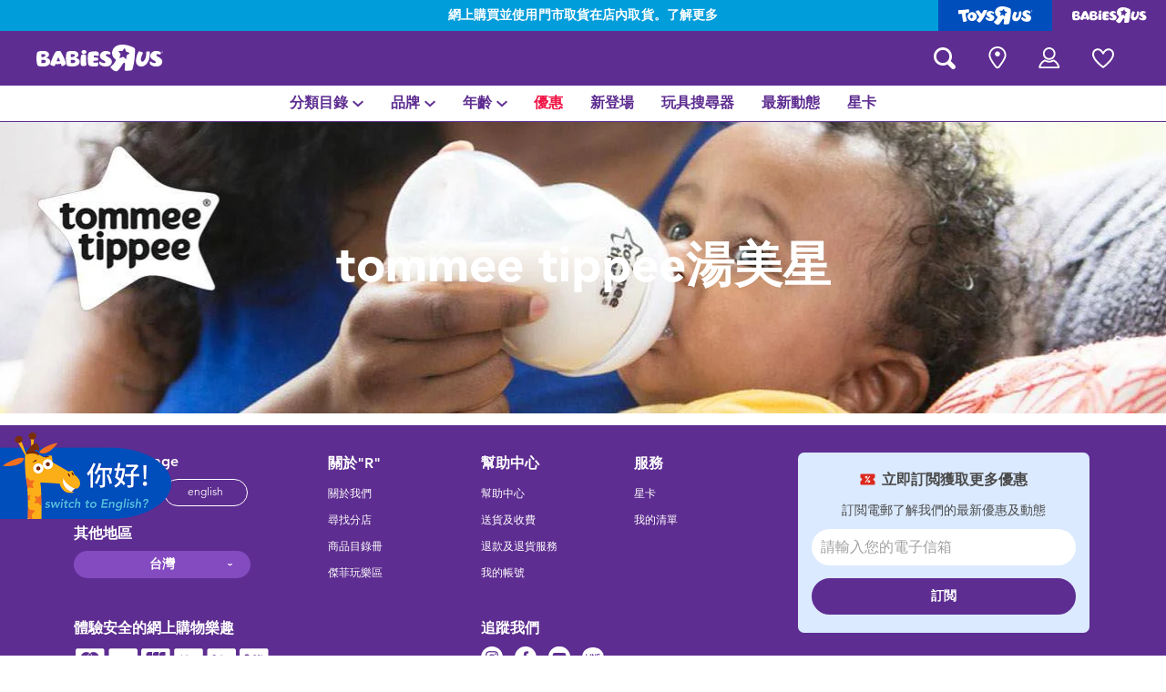

--- FILE ---
content_type: text/html;charset=UTF-8
request_url: https://www.babiesrus.com.tw/zh-tw/tommee-tippee/
body_size: 15443
content:
<!DOCTYPE html>
<html lang="zh">
<head>
<!--[if gt IE 9]><!-->
<script>
    function isIE() {
        var ua = window.navigator.userAgent;
        var msie = ua.indexOf('MSIE '); // IE 10 or older
        var trident = ua.indexOf('Trident/'); //IE 11

        return (msie > 0 || trident > 0);
    }

    (function(){
        if (isIE()) {
            var script = document.createElement('script');
            script.src = '/on/demandware.static/Sites-ToysRUs_TW-Site/-/zh_TW/v1769027290904/js/picturefill.js';
            document.head.appendChild(script);
        }
    })();
</script>


    
        <script defer type="text/javascript" src="/on/demandware.static/Sites-ToysRUs_TW-Site/-/zh_TW/v1769027290904/js/polyfill.js"></script>
    

    
        <script defer type="text/javascript" src="/on/demandware.static/Sites-ToysRUs_TW-Site/-/zh_TW/v1769027290904/js/svg-sprite.js"></script>
    

    
        <script defer type="text/javascript" src="/on/demandware.static/Sites-ToysRUs_TW-Site/-/zh_TW/v1769027290904/js/main.js"></script>
    

    
        <script defer type="text/javascript" src="/on/demandware.static/Sites-ToysRUs_TW-Site/-/zh_TW/v1769027290904/js/search.js"></script>
    


<!--<![endif]-->
<meta charset="UTF-8"/>
<meta http-equiv="x-ua-compatible" content="ie=edge"/>
<meta name="viewport" content="width=device-width, initial-scale=1, maximum-scale=1.0, user-scalable=0"/>


    







<title>
    Tommee Tippee湯美星 | 台灣寶寶“反”斗城官方網站 | Babies&quot;R&quot;Us Taiwan Official Website
</title>
<meta name="description" content="探索Tommee Tippee湯美星全系列商品，還有超過上千款選擇都在台灣寶寶&quot;反&quot;斗城"/>
<meta name="keywords" content="寶寶&ldquo;反&rdquo;斗城"/>



    
        <meta property="og:url" content="https://www.babiesrus.com.tw/zh-tw/tommee-tippee/">
    


<!--Hreflangs -->


    
        <link rel="alternate" hreflang="zh-tw" href="https://www.babiesrus.com.tw/zh-tw/tommee-tippee/" />
    
        <link rel="alternate" hreflang="en-tw" href="https://www.babiesrus.com.tw/en-tw/tommee-tippee/" />
    





<meta property="og:title" content="Tommee Tippee湯美星 | 台灣寶寶&ldquo;反&rdquo;斗城官方網站 | Babies&quot;R&quot;Us Taiwan Official Website" />
<meta name="og:description" content="探索Tommee Tippee湯美星全系列商品，還有超過上千款選擇都在台灣寶寶&quot;反&quot;斗城"/>

    <meta property="og:image" content="https://www.toysrus.com.tw/dw/image/v2/BDGJ_PRD/on/demandware.static/Sites-ToysRUs_TW-Site/-/default/dwe89a986b/images/favicon/favicon-bru-1000.jpg?q=75">


<meta property="fb:app_id" content="480533426490252" />
<meta property="og:type" content="website" />



    
        
            <meta property="og:locale" content="zh_TW" />
        
    
        
            <meta property="og:locale:alternate" content="en_TW" />
        
    












    <link  href="/on/demandware.static/Sites-ToysRUs_TW-Site/-/default/dwa8aeaaf5/images/favicon/favicon-bru-16.png" rel="icon" type="image/png" sizes="16x16" />
    <link  href="/on/demandware.static/Sites-ToysRUs_TW-Site/-/default/dw81ed3855/images/favicon/favicon-bru-32.png" rel="icon" type="image/png" sizes="32x32" />
    <link  href="/on/demandware.static/Sites-ToysRUs_TW-Site/-/default/dw9c7d174c/images/favicon/favicon-bru-96.png" rel="icon" type="image/png" sizes="96x96" />
    <link  href="/on/demandware.static/Sites-ToysRUs_TW-Site/-/default/dw0d3a6859/images/favicon/favicon-bru-128.png" rel="icon" type="image/png" sizes="128x128" />
    <link  href="/on/demandware.static/Sites-ToysRUs_TW-Site/-/default/dwdd924b0a/images/favicon/favicon-bru-196.png" rel="icon" type="image/png" sizes="196x196" />
    <link href="/on/demandware.static/Sites-ToysRUs_TW-Site/-/default/dw6993cc62/images/favicon/favicon-bru.ico" rel="shortcut icon" />
    <link rel="stylesheet" href="/on/demandware.static/Sites-ToysRUs_TW-Site/-/zh_TW/v1769027290904/css/bru_global.css" />



<link rel="preload" href="/on/demandware.static/Sites-ToysRUs_TW-Site/-/zh_TW/v1769027290904/fonts/Avenir-Book.woff2" as="font" type="font/woff2" crossorigin="">
<link rel="preload" href="/on/demandware.static/Sites-ToysRUs_TW-Site/-/zh_TW/v1769027290904/fonts/Avenir-Roman.woff2" as="font" type="font/woff2" crossorigin="">
<link rel="preload" href="/on/demandware.static/Sites-ToysRUs_TW-Site/-/zh_TW/v1769027290904/fonts/Avenir-Medium.woff2" as="font" type="font/woff2" crossorigin="">
<link rel="preload" href="/on/demandware.static/Sites-ToysRUs_TW-Site/-/zh_TW/v1769027290904/fonts/Avenir-Heavy.woff2" as="font" type="font/woff2" crossorigin="">
<link rel="preload" href="/on/demandware.static/Sites-ToysRUs_TW-Site/-/zh_TW/v1769027290904/fonts/Avenir-Black.woff2" as="font" type="font/woff2" crossorigin="">
<link rel="preload" href="/on/demandware.static/Sites-ToysRUs_TW-Site/-/zh_TW/v1769027290904/fonts/Avenir-Light.woff2" as="font" type="font/woff2" crossorigin="">

<link rel="stylesheet" href="/on/demandware.static/Sites-ToysRUs_TW-Site/-/zh_TW/v1769027290904/css/basis/fonts.css" />


    <link rel="stylesheet" href="/on/demandware.static/Sites-ToysRUs_TW-Site/-/zh_TW/v1769027290904/css/bru_search.css" />

    <link rel="stylesheet" href="/on/demandware.static/Sites-ToysRUs_TW-Site/-/zh_TW/v1769027290904/css/bru_promotionPage.css" />

    <link rel="stylesheet" href="/on/demandware.static/Sites-ToysRUs_TW-Site/-/zh_TW/v1769027290904/css/experience/storePageInclude.css" />






<!-- Start of Zendesk Widget script -->
<script>window.zESettings = {"webWidget":{"color":{"theme":"#009ddb","launcherText":"#fff"},"offset":{"horizontal":"0","vertical":"70px","mobile":{"horizontal":"-10px","vertical":"0px"}},"launcher":{"label":{"*":"help"}}}};</script>
<script id="ze-snippet" src="https://static.zdassets.com/ekr/snippet.js?key=5e2a9950-ffcb-4400-85c8-d40e44e8aa3d"></script>
<!--End of Zendesk Widget script--><script>(function() {
var globalParams = {"staticURL":"/on/demandware.static/Sites-ToysRUs_TW-Site/-/zh_TW/v1769027290904/","currentBrand":"bru","countryCode":"TW","instoreShippingType":"click_and_collect","deliveryShippingType":"delivery","isClickAndCollectEnabled":true,"cookiesConfig":{"COOKIE_MAX_AGE_DAYS":30,"COUNTRY_COOKIE_NAME":"country","SHIPPING_TYPE_COOKIE_NAME":"shippingType","SELECTED_STORE_COOKIE_NAME":"selectedStore"}};
window.globalParams = 'globalParams' in window ? Object.assign(window.globalParams, globalParams) : globalParams;
})();</script><!-- Start of Google recaptcha script -->
<script>window.recaptchaEnabled=true;</script>
<script>window.recaptchaSiteKey="6LfIlC0aAAAAABEADWW9U3YNCfLGqEwOv7rluKeE";</script>
<script src="https://www.google.com/recaptcha/api.js?key=6LfIlC0aAAAAABEADWW9U3YNCfLGqEwOv7rluKeE"></script>
<!--End of Google recaptcha script --><script>(function() {
var globalParams = {"currencyCode":"TWD"};
window.globalParams = 'globalParams' in window ? Object.assign(window.globalParams, globalParams) : globalParams;
})();</script><!-- Google Tag Manager --><script>(function(w,d,s,l,i){w[l]=w[l]||[];w[l].push({'gtm.start':new Date().getTime(),event:'gtm.js'});var f=d.getElementsByTagName(s)[0],j=d.createElement(s),dl=l!='dataLayer'?'&l='+l:'';j.async=true;j.src='https://www.googletagmanager.com/gtm.js?id='+i+dl;f.parentNode.insertBefore(j,f);}) (window, document, 'script', 'dataLayer', 'GTM-5499MR6');</script><!-- End Google Tag Manager -->


    <script async type="text/javascript" src="//apps.bazaarvoice.com/deployments/toysrus-asia/main_site/production/zh_TW/bv.js"></script>






<link rel="canonical" href="https://www.babiesrus.com.tw/zh-tw/tommee-tippee/"/>

<script type="text/javascript">//<!--
/* <![CDATA[ (head-active_data.js) */
var dw = (window.dw || {});
dw.ac = {
    _analytics: null,
    _events: [],
    _category: "",
    _searchData: "",
    _anact: "",
    _anact_nohit_tag: "",
    _analytics_enabled: "true",
    _timeZone: "Asia/Taipei",
    _capture: function(configs) {
        if (Object.prototype.toString.call(configs) === "[object Array]") {
            configs.forEach(captureObject);
            return;
        }
        dw.ac._events.push(configs);
    },
	capture: function() { 
		dw.ac._capture(arguments);
		// send to CQ as well:
		if (window.CQuotient) {
			window.CQuotient.trackEventsFromAC(arguments);
		}
	},
    EV_PRD_SEARCHHIT: "searchhit",
    EV_PRD_DETAIL: "detail",
    EV_PRD_RECOMMENDATION: "recommendation",
    EV_PRD_SETPRODUCT: "setproduct",
    applyContext: function(context) {
        if (typeof context === "object" && context.hasOwnProperty("category")) {
        	dw.ac._category = context.category;
        }
        if (typeof context === "object" && context.hasOwnProperty("searchData")) {
        	dw.ac._searchData = context.searchData;
        }
    },
    setDWAnalytics: function(analytics) {
        dw.ac._analytics = analytics;
    },
    eventsIsEmpty: function() {
        return 0 == dw.ac._events.length;
    }
};
/* ]]> */
// -->
</script>
<script type="text/javascript">//<!--
/* <![CDATA[ (head-cquotient.js) */
var CQuotient = window.CQuotient = {};
CQuotient.clientId = 'bdgj-ToysRUs_TW';
CQuotient.realm = 'BDGJ';
CQuotient.siteId = 'ToysRUs_TW';
CQuotient.instanceType = 'prd';
CQuotient.locale = 'zh_TW';
CQuotient.fbPixelId = '__UNKNOWN__';
CQuotient.activities = [];
CQuotient.cqcid='';
CQuotient.cquid='';
CQuotient.cqeid='';
CQuotient.cqlid='';
CQuotient.apiHost='api.cquotient.com';
/* Turn this on to test against Staging Einstein */
/* CQuotient.useTest= true; */
CQuotient.useTest = ('true' === 'false');
CQuotient.initFromCookies = function () {
	var ca = document.cookie.split(';');
	for(var i=0;i < ca.length;i++) {
	  var c = ca[i];
	  while (c.charAt(0)==' ') c = c.substring(1,c.length);
	  if (c.indexOf('cqcid=') == 0) {
		CQuotient.cqcid=c.substring('cqcid='.length,c.length);
	  } else if (c.indexOf('cquid=') == 0) {
		  var value = c.substring('cquid='.length,c.length);
		  if (value) {
		  	var split_value = value.split("|", 3);
		  	if (split_value.length > 0) {
			  CQuotient.cquid=split_value[0];
		  	}
		  	if (split_value.length > 1) {
			  CQuotient.cqeid=split_value[1];
		  	}
		  	if (split_value.length > 2) {
			  CQuotient.cqlid=split_value[2];
		  	}
		  }
	  }
	}
}
CQuotient.getCQCookieId = function () {
	if(window.CQuotient.cqcid == '')
		window.CQuotient.initFromCookies();
	return window.CQuotient.cqcid;
};
CQuotient.getCQUserId = function () {
	if(window.CQuotient.cquid == '')
		window.CQuotient.initFromCookies();
	return window.CQuotient.cquid;
};
CQuotient.getCQHashedEmail = function () {
	if(window.CQuotient.cqeid == '')
		window.CQuotient.initFromCookies();
	return window.CQuotient.cqeid;
};
CQuotient.getCQHashedLogin = function () {
	if(window.CQuotient.cqlid == '')
		window.CQuotient.initFromCookies();
	return window.CQuotient.cqlid;
};
CQuotient.trackEventsFromAC = function (/* Object or Array */ events) {
try {
	if (Object.prototype.toString.call(events) === "[object Array]") {
		events.forEach(_trackASingleCQEvent);
	} else {
		CQuotient._trackASingleCQEvent(events);
	}
} catch(err) {}
};
CQuotient._trackASingleCQEvent = function ( /* Object */ event) {
	if (event && event.id) {
		if (event.type === dw.ac.EV_PRD_DETAIL) {
			CQuotient.trackViewProduct( {id:'', alt_id: event.id, type: 'raw_sku'} );
		} // not handling the other dw.ac.* events currently
	}
};
CQuotient.trackViewProduct = function(/* Object */ cqParamData){
	var cq_params = {};
	cq_params.cookieId = CQuotient.getCQCookieId();
	cq_params.userId = CQuotient.getCQUserId();
	cq_params.emailId = CQuotient.getCQHashedEmail();
	cq_params.loginId = CQuotient.getCQHashedLogin();
	cq_params.product = cqParamData.product;
	cq_params.realm = cqParamData.realm;
	cq_params.siteId = cqParamData.siteId;
	cq_params.instanceType = cqParamData.instanceType;
	cq_params.locale = CQuotient.locale;
	
	if(CQuotient.sendActivity) {
		CQuotient.sendActivity(CQuotient.clientId, 'viewProduct', cq_params);
	} else {
		CQuotient.activities.push({activityType: 'viewProduct', parameters: cq_params});
	}
};
/* ]]> */
// -->
</script>
<!-- Demandware Apple Pay -->

<style type="text/css">ISAPPLEPAY{display:inline}.dw-apple-pay-button,.dw-apple-pay-button:hover,.dw-apple-pay-button:active{background-color:black;background-image:-webkit-named-image(apple-pay-logo-white);background-position:50% 50%;background-repeat:no-repeat;background-size:75% 60%;border-radius:5px;border:1px solid black;box-sizing:border-box;margin:5px auto;min-height:30px;min-width:100px;padding:0}
.dw-apple-pay-button:after{content:'Apple Pay';visibility:hidden}.dw-apple-pay-button.dw-apple-pay-logo-white{background-color:white;border-color:white;background-image:-webkit-named-image(apple-pay-logo-black);color:black}.dw-apple-pay-button.dw-apple-pay-logo-white.dw-apple-pay-border{border-color:black}</style>


   <script type="application/ld+json">
        {"@context":"http://schema.org/","@type":"ItemList","itemListElement":[]}
    </script>


</head>
<body>
<!-- Google Tag Manager (noscript) --><noscript><iframe src="https://www.googletagmanager.com/ns.html?id=GTM-5499MR6" height="0" width="0" style="display:none;visibility:hidden"></iframe></noscript><!-- End Google Tag Manager (noscript) -->




<input type="hidden" name="token-url" value="/on/demandware.store/Sites-ToysRUs_TW-Site/zh_TW/CSRF-Generate"/>
<div class="header-banner">
    <div class="flex-grow-1">
        
	 


	
    
    <div class="swiper-outer-wrapper" style="background-color: #009ddb">
        <div class="swiper-container" data-bootstrap='{"carousel": {
&quot;autoplay&quot;: true, &quot;pauseOnMouseEnter&quot;: true, &quot;autoHeight&quot;: true, &quot;direction&quot;: &quot;vertical&quot;
}}'>
            <div class="swiper-wrapper">
                
                    <div class="swiper-slide">訂單金額 NT$1500或以上可獲得免費送貨服務。<a href="https://www.babiesrus.com.tw/zh-tw/shipping-delivery.html">了解更多</a></div>

<div class="swiper-slide">網上購買並使用門市取貨在店內取貨。<a href="https://www.babiesrus.com.tw/zh-tw/Click+%26+Collect.html">了解更多</a></div>
                
            </div>
            <div class="swiper-button-next d-none">
                <svg class="icon">
                    <use xmlns:xlink="http://www.w3.org/1999/xlink" xlink:href="#chevron"></use>
                </svg>
            </div>
            <div class="swiper-button-prev d-none">
                <svg class="icon">
                    <use xmlns:xlink="http://www.w3.org/1999/xlink" xlink:href="#chevron"></use>
                </svg>
            </div>
        </div>
    </div>

 
	
    </div>
    
<div class="brand-switcher hidden-sm-down">
<a href="/zh-tw/switch-brand/?brand=tru" class="switch-tru -switch">
<img data-src="/on/demandware.static/Sites-ToysRUs_TW-Site/-/default/dw139d8f98/images/logo/tru-white.svg" class="switch-tru-image lazyload" alt="ToysRus" width="82" height="21"/>
</a>
<a href="/zh-tw/switch-brand/?brand=bru" class="switch-bru -switch">
<img data-src="/on/demandware.static/Sites-ToysRUs_TW-Site/-/default/dw4ba09670/images/logo/bru-white.svg" class="switch-bru-image lazyload" alt="BabiesRus" width="82" height="21"/>
</a>
</div>

</div>


<header class="header-block-wrapper bru-brand">
    <div class="header-block row no-gutters align-items-center">
        <div class="col col-md-auto align-self-center text-center">
            <a class="logo-link" href="/zh-tw/" title="寶寶&ldquo;反&rdquo;斗城 主頁">
    <img class="logo" src="/on/demandware.static/Sites-ToysRUs_TW-Site/-/default/dw4ba09670/images/logo/bru-white.svg" alt="玩具&ldquo;反&rdquo;斗城" width="139" height="40"/>
</a>

        </div>
        <div class="col-auto _fill d-md-none">
            <div class="brand-switcher -mobile">
                <a href="/zh-tw/switch-brand/?brand=tru" class="switch-tru -switch">
                    <img data-src="/on/demandware.static/Sites-ToysRUs_TW-Site/-/default/dweaa422da/images/logo/tru-blue.svg" class="switch-tru-image lazyload" alt="ToysRus" width="110" height="23"/>
                </a>
            </div>
        </div>
        <div class="col-auto _fill ml-md-auto header-utilities">
            
<ul class="nav">
    <li class="nav-item search-block">
        <button class="nav-button js-search-toggle d-md-none">
            <svg class="icon -search">
                <use xlink:href="#search"></use>
            </svg>
        </button>
        <form
    class="search-form"
    role="search"
    action="/zh-tw/search/"
    method="get" name="simpleSearch"
    data-bootstrap='{"headerSearch": {}}'
>

    <div class="input-container">
        <span class="nav-button js-search-toggle">
            <svg class="icon -search d-none d-md-block">
                <use xlink:href="#search"></use>
            </svg>

            <svg class="icon -chevron-left d-md-none">
                <use xlink:href="#chevron-left"></use>
            </svg>
        </span>
        <input type="search"
            name="q"
            class="form-control input"
            placeholder="您要找甚麽？"
            aria-label="您要找甚麽？"
            data-search-input
            autocomplete="off">
        <div class="suggestions-wrapper" data-url="/on/demandware.store/Sites-ToysRUs_TW-Site/zh_TW/SearchServices-GetSuggestions?q="></div>
        <div class="suggestions-container">
            



<div class="top-suggestions-container noresult">
    
	 


	

<div class="html-slot-wrapper">


    
    <div class="html-slot-container">
        
            <a href="https://www.babiesrus.com.tw/zh-tw/whats-on/new-arrivals-1/" class="btn btn-suggestion">
                    <span class="cat-label">new arrivals</span>
                </a>
                <a href="https://www.babiesrus.com.tw/zh-tw/whats-on/sale/" class="btn btn-suggestion">
                    <span class="cat-label">sale</span>
                </a>
                <a href="https://www.babiesrus.com.tw/zh-tw/whats-on/babiesrus-exclusive/" class="btn btn-suggestion">
                    <span class="cat-label">exclusive</span>
                </a>
        
    </div>

</div>


 
	
</div>

<div class="now-trending-container noresult">
    

	
<!-- =============== This snippet of JavaScript handles fetching the dynamic recommendations from the remote recommendations server
and then makes a call to render the configured template with the returned recommended products: ================= -->

<script>
(function(){
// window.CQuotient is provided on the page by the Analytics code:
var cq = window.CQuotient;
var dc = window.DataCloud;
var isCQ = false;
var isDC = false;
if (cq && ('function' == typeof cq.getCQUserId)
&& ('function' == typeof cq.getCQCookieId)
&& ('function' == typeof cq.getCQHashedEmail)
&& ('function' == typeof cq.getCQHashedLogin)) {
isCQ = true;
}
if (dc && ('function' == typeof dc.getDCUserId)) {
isDC = true;
}
if (isCQ || isDC) {
var recommender = '[[&quot;BRU-Now-Trending&quot;]]';
var slotRecommendationType = decodeHtml('RECOMMENDATION');
// removing any leading/trailing square brackets and escaped quotes:
recommender = recommender.replace(/\[|\]|&quot;/g, '');
var separator = '|||';
var slotConfigurationUUID = 'b193cb7477da1d93a8bf82c483';
var contextAUID = decodeHtml('bru_tw');
var contextSecondaryAUID = decodeHtml('');
var contextAltAUID = decodeHtml('');
var contextType = decodeHtml('');
var anchorsArray = [];
var contextAUIDs = contextAUID.split(separator);
var contextSecondaryAUIDs = contextSecondaryAUID.split(separator);
var contextAltAUIDs = contextAltAUID.split(separator);
var contextTypes = contextType.split(separator);
var slotName = decodeHtml('show-trending-products');
var slotConfigId = decodeHtml('bru-recommendationContentType - 2022-07-23 14:41:07');
var slotConfigTemplate = decodeHtml('slots/recommendation/trendingProducts.isml');
if (contextAUIDs.length == contextSecondaryAUIDs.length) {
for (i = 0; i < contextAUIDs.length; i++) {
anchorsArray.push({
id: contextAUIDs[i],
sku: contextSecondaryAUIDs[i],
type: contextTypes[i],
alt_id: contextAltAUIDs[i]
});
}
} else {
anchorsArray = [{id: contextAUID, sku: contextSecondaryAUID, type: contextType, alt_id: contextAltAUID}];
}
var urlToCall = '/on/demandware.store/Sites-ToysRUs_TW-Site/zh_TW/CQRecomm-Start';
var params = null;
if (isCQ) {
params = {
userId: cq.getCQUserId(),
cookieId: cq.getCQCookieId(),
emailId: cq.getCQHashedEmail(),
loginId: cq.getCQHashedLogin(),
anchors: anchorsArray,
slotId: slotName,
slotConfigId: slotConfigId,
slotConfigTemplate: slotConfigTemplate,
ccver: '1.03'
};
}
// console.log("Recommendation Type - " + slotRecommendationType + ", Recommender Selected - " + recommender);
if (isDC && slotRecommendationType == 'DATA_CLOUD_RECOMMENDATION') {
// Set DC variables for API call
dcIndividualId = dc.getDCUserId();
dcUrl = dc.getDCPersonalizationPath();
if (dcIndividualId && dcUrl && dcIndividualId != '' && dcUrl != '') {
// console.log("Fetching CDP Recommendations");
var productRecs = {};
productRecs[recommender] = getCDPRecs(dcUrl, dcIndividualId, recommender);
cb(productRecs);
}
} else if (isCQ && slotRecommendationType != 'DATA_CLOUD_RECOMMENDATION') {
if (cq.getRecs) {
cq.getRecs(cq.clientId, recommender, params, cb);
} else {
cq.widgets = cq.widgets || [];
cq.widgets.push({
recommenderName: recommender,
parameters: params,
callback: cb
});
}
}
};
function decodeHtml(html) {
var txt = document.createElement("textarea");
txt.innerHTML = html;
return txt.value;
}
function cb(parsed) {
var arr = parsed[recommender].recs;
if (arr && 0 < arr.length) {
var filteredProductIds = '';
for (i = 0; i < arr.length; i++) {
filteredProductIds = filteredProductIds + 'pid' + i + '=' + encodeURIComponent(arr[i].id) + '&';
}
filteredProductIds = filteredProductIds.substring(0, filteredProductIds.length - 1);//to remove the trailing '&'
var formData = 'auid=' + encodeURIComponent(contextAUID)
+ '&scid=' + slotConfigurationUUID
+ '&' + filteredProductIds;
var request = new XMLHttpRequest();
request.open('POST', urlToCall, true);
request.setRequestHeader('Content-type', 'application/x-www-form-urlencoded');
request.onreadystatechange = function() {
if (this.readyState === 4) {
// Got the product data from DW, showing the products now by changing the inner HTML of the DIV:
var divId = 'cq_recomm_slot-' + slotConfigurationUUID;
document.getElementById(divId).innerHTML = this.responseText;
//find and evaluate scripts in response:
var scripts = document.getElementById(divId).getElementsByTagName('script');
if (null != scripts) {
for (var i=0;i<scripts.length;i++) {//not combining script snippets on purpose
var srcScript = document.createElement('script');
srcScript.text = scripts[i].innerHTML;
srcScript.asynch = scripts[i].asynch;
srcScript.defer = scripts[i].defer;
srcScript.type = scripts[i].type;
srcScript.charset = scripts[i].charset;
document.head.appendChild( srcScript );
document.head.removeChild( srcScript );
}
}
}
};
request.send(formData);
request = null;
}
};
})();
</script>
<!-- The DIV tag id below is unique on purpose in case there are multiple recommendation slots on the same .isml page: -->
<div id="cq_recomm_slot-b193cb7477da1d93a8bf82c483"></div>
<!-- ====================== snippet ends here ======================== -->
 
	
</div>

<div class="trending-brands-container">
    
	 


	




<div class="brands-wrapper d-flex align-items-center justify-content-around">
    
        
            
                <div class="category-box column">
                    <a class="category-link" href="/zh-tw/fisher-price/">
                        <img class="lazyload" data-src="https://www.toysrus.com.tw/dw/image/v2/BDGJ_PRD/on/demandware.static/-/Sites-storefront-catalog-toysrus-tw/default/dwec1858cc/0/7/b/9/07b9d4cf21c9404d20a476ecefb258ccc415348b_Fisherprice_color_logo_343x343.png?q=75&amp;sw=60" alt="Fisher-Price費雪" />
                    </a>
                </div>
            
        
    
        
            
                <div class="category-box column">
                    <a class="category-link" href="/zh-tw/leapfrog/">
                        <img class="lazyload" data-src="https://www.toysrus.com.tw/dw/image/v2/BDGJ_PRD/on/demandware.static/-/Sites-storefront-catalog-toysrus-tw/default/dw34959f00/2/5/d/a/25da9046e2700db685adf1eaf3ba9074910218c0_leapfrog_logo_343x343.png?q=75&amp;sw=60" alt="LeapFrog跳跳蛙" />
                    </a>
                </div>
            
        
    
        
            
                <div class="category-box column">
                    <a class="category-link" href="/zh-tw/jadore/">
                        <img class="lazyload" data-src="https://www.toysrus.com.tw/dw/image/v2/BDGJ_PRD/on/demandware.static/-/Sites-storefront-catalog-toysrus-tw/default/dwb398f400/c/4/b/6/c4b6ce7316021bc4bde8b58758fd8279205def38_jadore_343x343.png?q=75&amp;sw=60" alt="J'adore" />
                    </a>
                </div>
            
        
    
        
            
                <div class="category-box column">
                    <a class="category-link" href="/zh-tw/anpanman/">
                        <img class="lazyload" data-src="https://www.toysrus.com.tw/dw/image/v2/BDGJ_PRD/on/demandware.static/-/Sites-storefront-catalog-toysrus-tw/default/dw72d3c61f/2/5/9/9/25992e2be7c7ab9f16bf2506eeef019293df5d52_anpanman.png?q=75&amp;sw=60" alt="Anpanman麵包超人" />
                    </a>
                </div>
            
        
    
</div>


 
	
</div>

<div class="trending-categories-container">
    
	 


	




<div class="brands-wrapper d-flex align-items-center justify-content-around">
    
        
            
                <div class="category-round column">
                    <a class="category-link" href="/zh-tw/activity-and-play-gyms/">
                        <span class="image-circle d-flex align-items-center justify-content-around">
                            <img class="category-thumbnail lazyload" data-src="https://www.toysrus.com.tw/dw/image/v2/BDGJ_PRD/on/demandware.static/-/Sites-storefront-catalog-toysrus-tw/default/dwc548a966/categories/activity_play_gyms_purple_thumbnail.png?q=75&amp;sw=60" alt="遊戲及活動" />
                        </span>
                    </a>
                </div>
            
        
    
        
            
                <div class="category-round column">
                    <a class="category-link" href="/zh-tw/baby-and-toddler-toys/">
                        <span class="image-circle d-flex align-items-center justify-content-around">
                            <img class="category-thumbnail lazyload" data-src="https://www.toysrus.com.tw/dw/image/v2/BDGJ_PRD/on/demandware.static/-/Sites-storefront-catalog-toysrus-tw/default/dwa2e13159/categories/baby_toddler_toys_thumbnail.png?q=75&amp;sw=60" alt="嬰兒及學前玩具" />
                        </span>
                    </a>
                </div>
            
        
    
        
            
                <div class="category-round column">
                    <a class="category-link" href="/zh-tw/baby-gifts-and-keepsakes/">
                        <span class="image-circle d-flex align-items-center justify-content-around">
                            <img class="category-thumbnail lazyload" data-src="https://www.toysrus.com.tw/dw/image/v2/BDGJ_PRD/on/demandware.static/-/Sites-storefront-catalog-toysrus-tw/default/dw098bc0ec/categories/baby_gifts_keepsakes_purple_thumbnail.png?q=75&amp;sw=60" alt="嬰兒專用禮品" />
                        </span>
                    </a>
                </div>
            
        
    
        
            
                <div class="category-round column">
                    <a class="category-link" href="/zh-tw/bath-and-toilet-training/">
                        <span class="image-circle d-flex align-items-center justify-content-around">
                            <img class="category-thumbnail lazyload" data-src="https://www.toysrus.com.tw/dw/image/v2/BDGJ_PRD/on/demandware.static/-/Sites-storefront-catalog-toysrus-tw/default/dw6eed993f/categories/bath_toilet_training_purple_thumbnail.png?q=75&amp;sw=60" alt="沐浴及如厠訓練用品" />
                        </span>
                    </a>
                </div>
            
        
    
</div>


 
	
</div>

            <div class="search-form-suggestions -no-input" data-url="/on/demandware.store/Sites-ToysRUs_TW-Site/zh_TW/SearchServices-GetSuggestions?cgid=getPopularSearches"></div>
            <div class="bar-code-container">
                <button type="button" class="button -barcode" data-toggle="modal"  data-barcode-button data-library-url="/on/demandware.static/Sites-ToysRUs_TW-Site/-/zh_TW/v1769027290904/js/barcode-scanner.js">
                    <svg class="icon">
                        <use xlink:href="#bar-code"></use>
                    </svg>
                    掃描條碼
                </button>
            </div>
        </div>
    </div>
    <input type="hidden" value="zh_TW" name="lang">
    <input type="hidden" data-cgid-input name="cgid">
</form>
<!-- Barcode modal -->
<div class="modal fade" tabindex="-1" role="dialog" aria-labelledby="barcode-modal-label" aria-hidden="true" data-barcode-modal>
    <div class="modal-dialog modal-dialog-centered" role="document">
        <div class="modal-content">
            <div class="modal-header">
                <h2 class="modal-title" id="barcode-modal-label">掃描條碼</h2>
                <button type="button" class="close" data-dismiss="modal" aria-label="Close">
                    <svg class="icon">
                        <use xlink:href="#cross"></use>
                    </svg>
                </button>
            </div>
            <div class="modal-body">
                <div class="barcode-canvas" data-barcode-canvas
                    data-endpoint="/on/demandware.store/Sites-ToysRUs_TW-Site/zh_TW/Search-FindBarcode"
                    data-resources='{
                        "preDetectMessage"    : "條碼未能偵測",
                        "barcodeFounded"      : "已找到產品。正在導向商品頁...",
                        "detectMessage"       : "偵測中...",
                        "notFound"            : "抱歉，該條碼在本網站未被找到",
                        "notSupported"        : "此裝置不支援條碼閱讀器",
                        "initializeStreaming" : "加載中...",
                        "cameraNotAllowed"    : "請允許在我們的網站上使用您的相機功能掃描條碼。在提供權限後請再次打開條碼閱讀器。"
                        }'
                >                </div>
                <div class="barcode-message" data-barcode-result></div>
            </div>
        </div>
    </div>
</div>



    </li>
    
        
            
<li class="nav-item "
    
    
>
    <a class="nav-button" href="/zh-tw/stores/">
        
            <svg class="icon -location">
                <use xlink:href="#location-marker"></use>
            </svg>
        
        
        
            <span class="label d-none">尋找分店</span>
        
    </a>
</li>

        
    
    <li class="nav-item -dropdown">
    <button class="nav-button dropdown-toggle" data-toggle="dropdown" aria-expanded="true">
        <svg class="icon -account">
            <use xmlns:xlink="http://www.w3.org/1999/xlink" xlink:href="#user-account"></use>
        </svg>
        <span class="label text-lowercase d-none">我的帳號</span>
    </button>
    <ul class="dropdown-menu -navigation -hide-border-top-radius">
        
            <li class="item">
                <a class="label" href="https://www.babiesrus.com.tw/zh-tw/login/">
                    <svg class="icon">
                        <use xmlns:xlink="http://www.w3.org/1999/xlink" xlink:href="#icon-signin"></use>
                    </svg>
                    <span class="label">登入</span>
                </a>
            </li>
            <li class="item">
                <a class="label" href="https://www.babiesrus.com.tw/zh-tw/login/?action=register">
                    <svg class="icon">
                        <use xmlns:xlink="http://www.w3.org/1999/xlink" xlink:href="#icon-plus-circle"></use>
                    </svg>
                    <span class="label">註冊</span>
                </a>
            </li>
        
        <li class="item">
            <a class="label" href="https://www.babiesrus.com.tw/zh-tw/account/">
                <svg class="icon">
                    <use xmlns:xlink="http://www.w3.org/1999/xlink" xlink:href="#icon-user-circle"></use>
                </svg>
                <span class="label">我的帳號</span>
            </a>
        </li>
        <li class="item">
            <a class="label" href="https://www.babiesrus.com.tw/zh-tw/orders/">
                <svg class="icon">
                    <use xmlns:xlink="http://www.w3.org/1999/xlink" xlink:href="#icon-orders"></use>
                </svg>
                <span class="label">我的訂單</span>
            </a>
        </li>
        <li class="item">
            <a class="label" href="/zh-tw/starcard/">
                <svg class="icon">
                    <use xmlns:xlink="http://www.w3.org/1999/xlink" xlink:href="#icon-starcard"></use>
                </svg>
                <span class="label">星卡</span>
            </a>
        </li>
        
    </ul>
</li>

    <li class="nav-item wishlist-block ">
    <a class="nav-button" data-wishlist-header-icon href="/zh-tw/wishlist/">
        <span class="area">
            <span class="box" data-non-active-icon>
                <svg class="icon -wishlist">
                    <use xlink:href="#wishlist-nofill"></use>
                </svg>
            </span>
            <span class="box -active d-none" data-active-icon>
                <svg class="icon -wishlist">
                    <use xlink:href="#wishlist-icon-header"></use>
                </svg>
            </span>
            <span class="label d-none">我的清單</span>
        </span>
    </a>
</li>

</ul>

        </div>
    </div>

    <div class="main-menu">
        


    





<nav class="navbar navbar-expand bg-light justify-content-center"  aria-label="Main menu">
    <ul class="navbar-nav js-navbar-scroller" role="menu">
        
            <li class="nav-item dropdown" role="menuitem">
                <a
                    href="/zh-tw/babiesrus/?viewAllCategories=true"
                    class="nav-link dropdown-toggle"
                    data-toggle="dropdown"
                    aria-expanded="false"
                >
                    <span class="label">分類目錄</span>
                    <svg class="icon">
                        <use xmlns:xlink="http://www.w3.org/1999/xlink" xlink:href="#chevron"></use>
                    </svg>
                </a>

                <div class="dropdown-menu" role="menu">
                    
	 


	


<ul class="list">




<li class="nav-item" role="menuitem">
<a class="dropdown-link d-md-block" id="activity_play_gyms_tw" href="/zh-tw/activity-and-play-gyms/">
<span class="image-circle">
<img class="lazyload" data-src="https://www.toysrus.com.tw/dw/image/v2/BDGJ_PRD/on/demandware.static/-/Sites-storefront-catalog-toysrus-tw/default/dwc548a966/categories/activity_play_gyms_purple_thumbnail.png?q=75&amp;sw=100" alt="遊戲及活動"/>
</span>
<span class="label">遊戲及活動</span>
</a>
</li>





<li class="nav-item" role="menuitem">
<a class="dropdown-link d-md-block" id="baby_gifts_keepsakes_tw" href="/zh-tw/baby-gifts-and-keepsakes/">
<span class="image-circle">
<img class="lazyload" data-src="https://www.toysrus.com.tw/dw/image/v2/BDGJ_PRD/on/demandware.static/-/Sites-storefront-catalog-toysrus-tw/default/dw098bc0ec/categories/baby_gifts_keepsakes_purple_thumbnail.png?q=75&amp;sw=100" alt="嬰兒專用禮品"/>
</span>
<span class="label">嬰兒專用禮品</span>
</a>
</li>





<li class="nav-item" role="menuitem">
<a class="dropdown-link d-md-block" id="bath_toilet_training_tw" href="/zh-tw/bath-and-toilet-training/">
<span class="image-circle">
<img class="lazyload" data-src="https://www.toysrus.com.tw/dw/image/v2/BDGJ_PRD/on/demandware.static/-/Sites-storefront-catalog-toysrus-tw/default/dw6eed993f/categories/bath_toilet_training_purple_thumbnail.png?q=75&amp;sw=100" alt="沐浴及如厠訓練用品"/>
</span>
<span class="label">沐浴及如厠訓練用品</span>
</a>
</li>





<li class="nav-item" role="menuitem">
<a class="dropdown-link d-md-block" id="car_seats_boosters_tw" href="/zh-tw/car-seats-and-boosters/">
<span class="image-circle">
<img class="lazyload" data-src="https://www.toysrus.com.tw/dw/image/v2/BDGJ_PRD/on/demandware.static/-/Sites-storefront-catalog-toysrus-tw/default/dw6931dcc4/categories/car_seats_purple_thumbnail.png?q=75&amp;sw=100" alt="嬰兒及兒童汽車座椅"/>
</span>
<span class="label">嬰兒及兒童汽車座椅</span>
</a>
</li>





<li class="nav-item" role="menuitem">
<a class="dropdown-link d-md-block" id="diapers_wipes_tw" href="/zh-tw/diapers-and-wipes/">
<span class="image-circle">
<img class="lazyload" data-src="https://www.toysrus.com.tw/dw/image/v2/BDGJ_PRD/on/demandware.static/-/Sites-storefront-catalog-toysrus-tw/default/dw8c5a9b4d/categories/diapers_wipes_1_purple_thumbnail.png?q=75&amp;sw=100" alt="尿片及濕紙巾"/>
</span>
<span class="label">尿片及濕紙巾</span>
</a>
</li>





<li class="nav-item" role="menuitem">
<a class="dropdown-link d-md-block" id="feeding_food_tw" href="/zh-tw/feeding-and-food/">
<span class="image-circle">
<img class="lazyload" data-src="https://www.toysrus.com.tw/dw/image/v2/BDGJ_PRD/on/demandware.static/-/Sites-storefront-catalog-toysrus-tw/default/dw1bf7b5e1/categories/feeding_purple_thumbnail.png?q=75&amp;sw=100" alt="餵哺及嬰兒食品"/>
</span>
<span class="label">餵哺及嬰兒食品</span>
</a>
</li>





<li class="nav-item" role="menuitem">
<a class="dropdown-link d-md-block" id="health_safet_tw" href="/zh-tw/health-and-safety/">
<span class="image-circle">
<img class="lazyload" data-src="https://www.toysrus.com.tw/dw/image/v2/BDGJ_PRD/on/demandware.static/-/Sites-storefront-catalog-toysrus-tw/default/dwf0355d70/categories/health_safet_purple_thumbnail.png?q=75&amp;sw=100" alt="健康及安全用品"/>
</span>
<span class="label">健康及安全用品</span>
</a>
</li>





<li class="nav-item" role="menuitem">
<a class="dropdown-link d-md-block" id="nursery_furniture_sleep_tw" href="/zh-tw/nursery-furniture-and-sleep/">
<span class="image-circle">
<img class="lazyload" data-src="https://www.toysrus.com.tw/dw/image/v2/BDGJ_PRD/on/demandware.static/-/Sites-storefront-catalog-toysrus-tw/default/dw07f46416/categories/nursery_furniture_sleep_purple_thumbnail.png?q=75&amp;sw=100" alt="幼兒護理、傢俬及睡眠用品"/>
</span>
<span class="label">幼兒護理、傢俬及睡眠用品</span>
</a>
</li>





<li class="nav-item" role="menuitem">
<a class="dropdown-link d-md-block" id="strollers_tw" href="/zh-tw/strollers/">
<span class="image-circle">
<img class="lazyload" data-src="https://www.toysrus.com.tw/dw/image/v2/BDGJ_PRD/on/demandware.static/-/Sites-storefront-catalog-toysrus-tw/default/dw3d1c2ee2/categories/strollers_purple_thumbnail.png?q=75&amp;sw=100" alt="嬰兒手推車"/>
</span>
<span class="label">嬰兒手推車</span>
</a>
</li>





<li class="nav-item" role="menuitem">
<a class="dropdown-link d-md-block" id="maternity_tw" href="/zh-tw/maternity/">
<span class="image-circle">
<img class="lazyload" data-src="https://www.toysrus.com.tw/dw/image/v2/BDGJ_PRD/on/demandware.static/-/Sites-storefront-catalog-toysrus-tw/default/dw9c9b74fd/categories/maternity_purple_thumbnail.png?q=75&amp;sw=100" alt="準媽媽"/>
</span>
<span class="label">準媽媽</span>
</a>
</li>





<li class="nav-item" role="menuitem">
<a class="dropdown-link d-md-block" id="towels_bedding_tw" href="/zh-tw/towels-and-bedding/">
<span class="image-circle">
<img class="lazyload" data-src="https://www.toysrus.com.tw/dw/image/v2/BDGJ_PRD/on/demandware.static/-/Sites-storefront-catalog-toysrus-tw/default/dw17d6efa1/categories/towels_bedding_purple_thumbnail.png?q=75&amp;sw=100" alt="毛巾及床上用品"/>
</span>
<span class="label">毛巾及床上用品</span>
</a>
</li>





<li class="nav-item" role="menuitem">
<a class="dropdown-link d-md-block" id="travel_accessories_tw" href="/zh-tw/travel-accessories/">
<span class="image-circle">
<img class="lazyload" data-src="https://www.toysrus.com.tw/dw/image/v2/BDGJ_PRD/on/demandware.static/-/Sites-storefront-catalog-toysrus-tw/default/dwbe0e1c6f/categories/travel_accessories_purple_thumbnail.png?q=75&amp;sw=100" alt="外遊用品"/>
</span>
<span class="label">外遊用品</span>
</a>
</li>





<li class="nav-item" role="menuitem">
<a class="dropdown-link d-md-block" id="batteries_tw" href="/zh-tw/batteries-2/">
<span class="image-circle">
<img class="lazyload" data-src="https://www.toysrus.com.tw/dw/image/v2/BDGJ_PRD/on/demandware.static/-/Sites-storefront-catalog-toysrus-tw/default/dw9716952c/categories/batteries_purple_thumbnail.png?q=75&amp;sw=100" alt="電池"/>
</span>
<span class="label">電池</span>
</a>
</li>





<li class="nav-item" role="menuitem">
<a class="dropdown-link d-md-block" id="baby_toddler_toys_tw" href="/zh-tw/baby-and-toddler-toys/">
<span class="image-circle">
<img class="lazyload" data-src="https://www.toysrus.com.tw/dw/image/v2/BDGJ_PRD/on/demandware.static/-/Sites-storefront-catalog-toysrus-tw/default/dwa2e13159/categories/baby_toddler_toys_thumbnail.png?q=75&amp;sw=100" alt="嬰兒及學前玩具"/>
</span>
<span class="label">嬰兒及學前玩具</span>
</a>
</li>




</ul>
 
	
                </div>
            </li>
        

        <li class="nav-item dropdown" role="menuitem">
            <a href="/zh-tw/brands/" data-toggle="dropdown" aria-expanded="false" class="nav-link dropdown-toggle">
                <span class="label">品牌</span>
                <svg class="icon">
                    <use xmlns:xlink="http://www.w3.org/1999/xlink" xlink:href="#chevron"></use>
                </svg>
            </a>
            <div class="dropdown-menu" role="menu">
                <div class="main-menu-brands">
                    


                    
	 


	

<h1 class="section-name">
選購受歡迎品牌
</h1>



<div class="cards-wrapper">
    
    
        
        
            <div class="brand-card">
                <a href="/zh-tw/fisher-price/">
                    <img class="logo lazyload" data-src="https://www.toysrus.com.tw/dw/image/v2/BDGJ_PRD/on/demandware.static/-/Sites-storefront-catalog-toysrus-tw/default/dwec1858cc/0/7/b/9/07b9d4cf21c9404d20a476ecefb258ccc415348b_Fisherprice_color_logo_343x343.png?q=75&amp;sw=120" alt="Fisher-Price費雪" />
                </a>
            </div>
            
        
        
    
        
        
            <div class="brand-card">
                <a href="/zh-tw/leapfrog/">
                    <img class="logo lazyload" data-src="https://www.toysrus.com.tw/dw/image/v2/BDGJ_PRD/on/demandware.static/-/Sites-storefront-catalog-toysrus-tw/default/dw34959f00/2/5/d/a/25da9046e2700db685adf1eaf3ba9074910218c0_leapfrog_logo_343x343.png?q=75&amp;sw=120" alt="LeapFrog跳跳蛙" />
                </a>
            </div>
            
        
        
    
        
        
            <div class="brand-card">
                <a href="/zh-tw/jadore/">
                    <img class="logo lazyload" data-src="https://www.toysrus.com.tw/dw/image/v2/BDGJ_PRD/on/demandware.static/-/Sites-storefront-catalog-toysrus-tw/default/dwb398f400/c/4/b/6/c4b6ce7316021bc4bde8b58758fd8279205def38_jadore_343x343.png?q=75&amp;sw=120" alt="J'adore" />
                </a>
            </div>
            
        
        
    
        
        
            <div class="brand-card">
                <a href="/zh-tw/vtech/">
                    <img class="logo lazyload" data-src="https://www.toysrus.com.tw/dw/image/v2/BDGJ_PRD/on/demandware.static/-/Sites-storefront-catalog-toysrus-tw/default/dw85e098db/4/d/1/c/4d1c4e5f93729306075dc836ba4e518db81aa1fd_vtech.png?q=75&amp;sw=120" alt="Vtech偉易達" />
                </a>
            </div>
            
        
        
    
        
        
        
    
        
        
            <div class="brand-card">
                <a href="/zh-tw/top-tots/">
                    <img class="logo lazyload" data-src="https://www.toysrus.com.tw/dw/image/v2/BDGJ_PRD/on/demandware.static/-/Sites-storefront-catalog-toysrus-tw/default/dw77a587e8/9/e/2/7/9e27a65decd8070d5b4d97b72b8a447be7360a21_Top_Tots_colorlogo_343x343.png?q=75&amp;sw=120" alt="Top Tots天才萌寶" />
                </a>
            </div>
            
        
        
    
        
        
            <div class="brand-card">
                <a href="/zh-tw/peppa-pig/">
                    <img class="logo lazyload" data-src="https://www.toysrus.com.tw/dw/image/v2/BDGJ_PRD/on/demandware.static/-/Sites-storefront-catalog-toysrus-tw/default/dw03cd748b/9/a/1/0/9a103587df3836d4c20e9261debce4e86c9457bf_Peppa_pig_color_logo_343x343.png?q=75&amp;sw=120" alt="Peppa Pig粉紅豬小妹" />
                </a>
            </div>
            
        
        
    
</div>


 
	

                    <div class="brand-filter">
    <a class="btn btn-outline-secondary action -wide -active"
        href="/zh-tw/brands/"
    >
        熱門品牌
    </a>
    
        <a class="btn btn-outline-secondary action "
            href="/zh-tw/brands/?range=ac"
        >
            A - C
        </a>
    
        <a class="btn btn-outline-secondary action "
            href="/zh-tw/brands/?range=df"
        >
            D - F
        </a>
    
        <a class="btn btn-outline-secondary action "
            href="/zh-tw/brands/?range=gi"
        >
            G - I
        </a>
    
        <a class="btn btn-outline-secondary action "
            href="/zh-tw/brands/?range=jl"
        >
            J - L
        </a>
    
        <a class="btn btn-outline-secondary action "
            href="/zh-tw/brands/?range=mo"
        >
            M - O
        </a>
    
        <a class="btn btn-outline-secondary action "
            href="/zh-tw/brands/?range=ps"
        >
            P - S
        </a>
    
        <a class="btn btn-outline-secondary action "
            href="/zh-tw/brands/?range=tv"
        >
            T - V
        </a>
    
</div>

                </div>
            </div>
        </li>

        
    <!-- dwMarker="content" dwContentID="4549eacf959a4dedd0ddf54f6b" -->
    <li class="nav-item dropdown" role="menuitem">
    <a href="https://www.babiesrus.com.tw/zh-tw/search/?cgid=age" data-toggle="dropdown" aria-expanded="false" class="nav-link dropdown-toggle">
        <span class="label">年齡</span>
        <svg class="icon">
            <use xmlns:xlink="http://www.w3.org/1999/xlink" xlink:href="#chevron"></use>
        </svg>
    </a>
    <div class="dropdown-menu" role="menu">
        
    <!-- dwMarker="content" dwContentID="611df4e264e0b5ae82fcdd0441" -->
    <ul data-age-dropdown class="list -age">
    <li class="nav-item" role="menuitem">
        <a class="dropdown-link" href="https://www.babiesrus.com.tw/zh-tw/toysrus/0-2years/">
            <span class="image-circle">
                <img src="https://www.babiesrus.com.tw/on/demandware.static/-/Sites-ToysRUs_TW-Library/default/dwc5cb4540/age-buttons/age-button-0-2.svg" alt="0~2 Years">
            </span>
            <span class="label">0~2 歲</span>
        </a>
    </li>
    <li class="nav-item" role="menuitem">
        <a class="dropdown-link" href="https://www.babiesrus.com.tw/zh-tw/toysrus/3-4years/">
            <span class="image-circle">
                <img src="https://www.babiesrus.com.tw/on/demandware.static/-/Sites-ToysRUs_TW-Library/default/dwc06bad0f/age-buttons/age-button-3-4.svg" alt="3~4 歲">
            </span>
            <span class="label">3~4 歲</span>
        </a>
    </li>
    <li class="nav-item" role="menuitem">
        <a class="dropdown-link" href="https://www.babiesrus.com.tw/zh-tw/toysrus/5-7years/">
            <span class="image-circle">
                <img src="https://www.babiesrus.com.tw/on/demandware.static/-/Sites-ToysRUs_TW-Library/default/dw309a220f/age-buttons/age-button-5-7.svg" alt="5~7 Years">
            </span>
            <span class="label">5~7 歲</span>
        </a>
    </li>
    <li class="nav-item" role="menuitem">
        <a class="dropdown-link" href="https://www.babiesrus.com.tw/zh-tw/toysrus/8-11years/">
            <span class="image-circle">
                <img src="https://www.babiesrus.com.tw/on/demandware.static/-/Sites-ToysRUs_TW-Library/default/dw8380ea08/age-buttons/age-button-8-11.svg" alt="8~11 Years">
            </span>
            <span class="label">8~11 歲</span>
        </a>
    </li>
    <li class="nav-item" role="menuitem">
        <a class="dropdown-link" href="https://www.babiesrus.com.tw/zh-tw/toysrus/12-14years/">
            <span class="image-circle">
                <img src="https://www.babiesrus.com.tw/on/demandware.static/-/Sites-ToysRUs_TW-Library/default/dw54f7c6aa/age-buttons/age-button-12-14.svg" alt="12~14 Years">
            </span>
            <span class="label">12~14 歲</span>
        </a>
    </li>
    <li class="nav-item" role="menuitem">
        <a class="dropdown-link" href="https://www.babiesrus.com.tw/zh-tw/toysrus/14plus/">
            <span class="image-circle">
                <img src="https://www.babiesrus.com.tw/on/demandware.static/-/Sites-ToysRUs_TW-Library/default/dwfdfdd4dc/age-buttons/age-button-14-plus.svg" alt="14plus">
            </span>
            <span class="label">14 歲以上</span>
        </a>
    </li>
</ul>
    <!-- End content-asset -->



    </div>
</li>
<li class="nav-item -sale" role="menuitem">
    <a href="https://www.babiesrus.com.tw/zh-tw/whats-on/toy-sale/" class="nav-link">
        <span class="label">優惠</span>
    </a>
</li>
<li class="nav-item" role="menuitem">
    <a href="https://www.babiesrus.com.tw/zh-tw/whats-on/new-arrivals-2/" class="nav-link">
        <span class="label">新登場</span>
    </a>
</li>
<li class="nav-item" role="menuitem">
    <a href="https://www.babiesrus.com.tw/zh-tw/toy-finder/" class="nav-link">
        <span class="label">玩具搜尋器</span>
    </a>
</li>
<li class="nav-item" role="menuitem">
    <a href="https://www.babiesrus.com.tw/zh-tw/whats-on-1/" class="nav-link">
        <span class="label">最新動態</span>
    </a>
</li>
<li class="nav-item" role="menuitem">
    <a class="nav-link" href="https://www.babiesrus.com.tw/zh-tw/starcard/">
        <span class="label">星卡</span>
    </a>
</li>
    <!-- End content-asset -->





    </ul>

    <div class="navbar-buttons">
        <button class="btn btn-primary -left js-left-navigator">
            <svg class="icon">
                <use xmlns:xlink="http://www.w3.org/1999/xlink" xlink:href="#chevron-left" fill="white"></use>
            </svg>
        </button>

        <button class="btn btn-primary -right js-right-navigator">
            <svg class="icon">
                <use xmlns:xlink="http://www.w3.org/1999/xlink" xlink:href="#chevron-right" fill="white"></use>
            </svg>
        </button>
    </div>
</nav>

    </div>
</header>

<div class="page-wrapper">
<div class="floating-section">
<button class="btn btn-secondary scroll-to-top" data-bootstrap='{ "scrollToTop" : {} }'>
<svg class="icon">
<use xlink:href="#chevron"></use>
</svg>
</button>
</div>
<div class="page" data-action="Search-Show" data-querystring="cgid=tommeetippee">

    
    

    <div class="promotion-page">
        
	 

	

        

        <!-- breadcrumbs, filter & sort, subcats, assigned products -->
        
        <div class="container mw-100 p-0 m-0">
            












    
    <div class="banner-hero">
        
            
                <img class="image" src="https://www.toysrus.com.tw/dw/image/v2/BDGJ_PRD/on/demandware.static/-/Sites-storefront-catalog-toysrus-tw/default/dw25917597/categories/brands/tommee-tippee-banner-2560x320.jpg?q=75" alt="Search banner" />
            
            
                <h2 class="header page-title">
                    
                        Tommee Tippee湯美星
                    
                </h2>
            
        
    </div>



<div class="category-topbar">
    

    
        <div class="page-inner">
            
	 

	
        </div>
    
    
        

    

    


    
        <div class="page-inner">
            
	 

	

            <div class="section-wrapper">
                
	 

	
            </div>

            <div class="section-wrapper">
                
	 

	
            </div>

            
	 

	

            <div class="section-wrapper">
                
	 

	

                
	 

	
            </div>

            <div class="section-wrapper">
                
	 

	
            </div>

            <div class="section-wrapper">
                
	 

	
            </div>

            <div class="section-wrapper">
                
	 

	
            </div>

            <div class="section-wrapper">
                
	 

	
            </div>

            <div class="section-wrapper">
                
	 

	
            </div>

            <div class="section-wrapper">
                
	 

	
            </div>
        </div>
    

    
</div>


        </div>

        
	 

	

    </div>








<footer class="page-footer">
    <div class="container">
        <div class="footer-navigation grid-area-footer-signup">
            
                <div class="footer-signup-section">
                    
                        <h2 class="footer-title">
                            <svg class="icon">
                                <use xlink:href="#signup-icon"></use>
                            </svg>
                            立即訂閲獲取更多優惠
                        </h2>
                    
                    
                        <p>
                            訂閲電郵了解我們的最新優惠及動態
                        </p>
                    
                    <form action="/on/demandware.store/Sites-ToysRUs_TW-Site/zh_TW/Newsletter-Handler" method="POST" class="footer-signup"
    data-newsletter-form
    data-newsletter-success="成功訂閱電子報"
    data-newsletter-error="發生一些狀況，請您再試一次"
    name = "dwfrm_newsletter" id = "dwfrm_newsletter"
>
    <input type="hidden" name="csrf_token" value="KNMv8bTBc9Z8Dtad6gVnW9XwF6HAyFSZA6-qRa1qJ6-X6dr9rWPcuhW-CDiSDQ0-SC6gSjlMM2vMLhFK1QRvqsUZmd99zuLq7ru3DKd0VCW-M6-aM5YMveL1_6t8wVkC1ndm5abVPVFy4i6DIlZboQY0u_ZSZrDd5d634uyAWN8Tzpi6FqQ="/>
    <div class="form-group required">
        <input type="email" class="form-control" id="newsletter-form-email"
            data-pattern-mismatch="請輸入有效的電子信箱帳號"
            data-missing-error="請填寫此欄"
            placeholder="請輸入您的電子信箱"
            name="dwfrm_newsletter_email" required aria-required="true" value="" maxLength="50" pattern="^[\w.%+-]+@[\w.-]+\.[\w]{2,6}$" >
        <div class="invalid-feedback"></div>
        <button type="submit" class="btn btn-primary" >訂閲</button>
    </div>
</form>

                </div>
            
        </div>
        <div class="grid-area-language d-flex flex-md-column">
            
    
    <div class="content-asset"><!-- dwMarker="content" dwContentID="fe5d7a334c6bbf1cd3efb30aa2" -->
        <h6 class="d-none d-md-block d-xl-block">語言 | language</h6>
         <div class="lang-selector" data-url="https://www.babiesrus.com.tw/on/demandware.store/Sites-ToysRUs_TW-Site/zh_TW/Page-SetLocale" data-lang-selector>
               <button class="btn btn-secondary -active" data-locale="zh_TW" data-currencyCode="TWD" data-item>中文</button>
               <button class="btn btn-outline-light" data-locale="en_TW" data-currencyCode="TWD" data-item>english</button>
         </div>
            <h6 class="d-none d-md-block d-xl-block">其他地區</h6>
            <div class="dropdown">
                <button class="btn btn-secondary dropdown-toggle" type="button" id="dropdownMenuButton" data-toggle="dropdown" aria-haspopup="true" aria-expanded="false" style="justify-content: center">
                    台灣
                </button>
                <ul class="dropdown-menu" aria-labelledby="dropdownMenuButton">
                    <li class="item"><a class="label" href="https://www.toysrus.com.bn/">汶萊</a></li>
                    <li class="item"><a class="label" href="https://www.toysrus.com.cn/zh-cn/">中國</a></li>
                    <li class="item"><a class="label" href="https://www.toysrus.com.hk/zh-hk/">香港特別行政區</a></li>
                    <li class="item -active"><a class="label" href="https://www.toysrus.com.tw/zh-tw/">台灣
                        <svg class="icon"><use xlink:href="#check"></use></svg>
                    </a></li>
                    <li class="item"><a class="label" href="https://www.toysrus.com.my/">馬來西亞</a></li>
                    <li class="item"><a class="label" href="https://www.toysrus.com.sg/">新加坡</a></li>
                    <li class="item"><a class="label" href="https://www.toysrus.co.jp/">日本</a></li>
                    <li class="item"><a class="label" href="https://www.toysrus.co.th/th-th/">泰國</a></li>
                </ul>
            </div>
    </div> <!-- End content-asset -->




        </div>
        <div class="grid-area-social">
            
    
    <div class="content-asset"><!-- dwMarker="content" dwContentID="d5d952da5c368ddfca820f8c5c" -->
        <div class="footer-social">
	<h5 class="heading">追蹤我們</h5>
	<div class="social-icons">
               <a class="link" href="https://www.instagram.com/accounts/login/?next=%2Ftoysrus_tw%2F" target="_blank">
               <img alt="instagram" style="margin: 10px 0px" class="icon" src="https://www.toysrus.com.tw/dw/image/v2/BDGJ_PRD/on/demandware.static/-/Sites-ToysRUs_TW-Library/default/dw7f1d2937/footer/social/instagram.png?q=75" />
               
                </a>
                <a class="link" href="https://www.facebook.com/toysrus.tw" target="_blank">
                <img alt="facebook" style="margin: 10px 0px" class="icon" src="https://www.toysrus.com.tw/dw/image/v2/BDGJ_PRD/on/demandware.static/-/Sites-ToysRUs_TW-Library/default/dwa448fd65/footer/social/facebook.png?q=75" />
               
                </a>
                <a class="link" href="https://www.youtube.com/user/TWTOYSRUS" target="_blank">
                <img alt="youtube" style="margin: 10px 0px" class="icon" src="https://www.toysrus.com.tw/dw/image/v2/BDGJ_PRD/on/demandware.static/-/Sites-ToysRUs_TW-Library/default/dw786e2200/footer/social/youtube.png?q=75" />

                </a>


                <a class="link" href="https://page.line.me/toysrustw?openQrModal=true" target="_blank">
                <img alt="line" style="margin: 10px 0px" class="icon" src="https://www.toysrus.com.tw/dw/image/v2/BDGJ_PRD/on/demandware.static/-/Sites-ToysRUs_TW-Library/default/dw689f87e2/footer/social/line.png?q=75" />

                </a>
                

	</div>
</div>
    </div> <!-- End content-asset -->




        </div>
        <div class="footer-navigation grid-area-footer-rus d-md-block d-none">
            <p class="heading">關於&quot;R&quot;</p>
            
    
    <div class="content-asset"><!-- dwMarker="content" dwContentID="bbc42cf59123b15597bb26763f" -->
        <ul class="footer-links">
        <li><a href="https://www.babiesrus.com.tw/zh-tw/aboutus.html">關於我們</a>
        </li>
       <li><a href="https://www.babiesrus.com.tw/zh-tw/stores/">尋找分店</a>
        </li>
        <li><a href="https://www.babiesrus.com.tw/zh-tw/catalogue.html">商品目錄冊</a>
        </li>
        <li><a href="https://www.babiesrus.com.tw/zh-tw/whats-on/geoffreys-fun-zone-7/">傑菲玩樂區</a>
        </li>
</ul>
    </div> <!-- End content-asset -->




        </div>
        <div class="footer-navigation grid-area-footer-help d-md-block d-none">
            <p class="heading">幫助中心</p>
            
    
    <div class="content-asset"><!-- dwMarker="content" dwContentID="1da507113cec850483f5d40aa7" -->
        <ul class="footer-links">
        <li><a href="https://help.toysrus.com.tw/hc/zh-tw">幫助中心</a>
        </li>
        <li><a href="https://www.babiesrus.com.tw/zh-tw/shipping-delivery.html">送貨及收費</a>
        </li>
        <li><a href="https://www.babiesrus.com.tw/zh-tw/return-policy.html">退款及退貨服務</a>
        </li>
        <li><a href="https://www.babiesrus.com.tw/zh-tw/account/">我的帳號</a>
        </li>
</ul>
    </div> <!-- End content-asset -->




        </div>
        <div class="footer-navigation grid-area-footer-services d-md-block d-none">
            <p class="heading">服務</p>
            
    
    <div class="content-asset"><!-- dwMarker="content" dwContentID="d094d4f2c858beb172760d651f" -->
        <ul class="footer-links">
        <li><a href="https://www.babiesrus.com.tw/zh-tw/starcard/">星卡</a>
        </li>        
        <li><a href="https://www.babiesrus.com.tw/zh-tw/wishlist/">我的清單</a>
        </li>
</ul>
    </div> <!-- End content-asset -->




        </div>
        <div class="footer-navigation grid-area-navigation d-md-none">
            <div class="accordion d-md-none" id="accordion">
                <div class="item description-tab">
                    <div class="toggler d-md-none" id="headingOne">
                        <button class="btn action collapsed" data-toggle="collapse" data-target="#collapseOne" aria-expanded="true" aria-controls="collapseOne">
                            <p class="heading">關於&quot;R&quot;</p>
                            <div class="icons">
                                <svg class="icon -plus">
                                    <use xlink:href="#plus"></use>
                                </svg>
                                <svg class="icon -minus">
                                    <use xlink:href="#minus"></use>
                                </svg>
                            </div>
                        </button>
                    </div>
                    <div id="collapseOne" class="collapse" aria-labelledby="headingOne" data-parent="#accordion">
                        
    
    <div class="content-asset"><!-- dwMarker="content" dwContentID="bbc42cf59123b15597bb26763f" -->
        <ul class="footer-links">
        <li><a href="https://www.babiesrus.com.tw/zh-tw/aboutus.html">關於我們</a>
        </li>
       <li><a href="https://www.babiesrus.com.tw/zh-tw/stores/">尋找分店</a>
        </li>
        <li><a href="https://www.babiesrus.com.tw/zh-tw/catalogue.html">商品目錄冊</a>
        </li>
        <li><a href="https://www.babiesrus.com.tw/zh-tw/whats-on/geoffreys-fun-zone-7/">傑菲玩樂區</a>
        </li>
</ul>
    </div> <!-- End content-asset -->




                    </div>
                </div>
                <div class="item description-tab">
                    <div class="toggler d-md-none" id="headingTwo">
                        <button class="btn action collapsed" data-toggle="collapse" data-target="#collapseTwo" aria-expanded="true" aria-controls="collapseTwo">
                            <p class="heading">幫助中心</p>
                            <div class="icons">
                                <svg class="icon -plus">
                                    <use xlink:href="#plus"></use>
                                </svg>
                                <svg class="icon -minus">
                                    <use xlink:href="#minus"></use>
                                </svg>
                            </div>
                        </button>
                    </div>
                    <div id="collapseTwo" class="collapse" aria-labelledby="headingTwo" data-parent="#accordion">
                        
    
    <div class="content-asset"><!-- dwMarker="content" dwContentID="1da507113cec850483f5d40aa7" -->
        <ul class="footer-links">
        <li><a href="https://help.toysrus.com.tw/hc/zh-tw">幫助中心</a>
        </li>
        <li><a href="https://www.babiesrus.com.tw/zh-tw/shipping-delivery.html">送貨及收費</a>
        </li>
        <li><a href="https://www.babiesrus.com.tw/zh-tw/return-policy.html">退款及退貨服務</a>
        </li>
        <li><a href="https://www.babiesrus.com.tw/zh-tw/account/">我的帳號</a>
        </li>
</ul>
    </div> <!-- End content-asset -->




                    </div>
                </div>
                <div class="item description-tab">
                    <div class="toggler d-md-none" id="headingThree">
                        <button class="btn action collapsed" data-toggle="collapse" data-target="#collapseThree" aria-expanded="true" aria-controls="collapseThree">
                            <p class="heading">服務</p>
                            <div class="icons">
                                <svg class="icon -plus">
                                    <use xlink:href="#plus"></use>
                                </svg>
                                <svg class="icon -minus">
                                    <use xlink:href="#minus"></use>
                                </svg>
                            </div>
                        </button>
                    </div>
                    <div id="collapseThree" class="collapse" aria-labelledby="headingThree" data-parent="#accordion">
                        
    
    <div class="content-asset"><!-- dwMarker="content" dwContentID="d094d4f2c858beb172760d651f" -->
        <ul class="footer-links">
        <li><a href="https://www.babiesrus.com.tw/zh-tw/starcard/">星卡</a>
        </li>        
        <li><a href="https://www.babiesrus.com.tw/zh-tw/wishlist/">我的清單</a>
        </li>
</ul>
    </div> <!-- End content-asset -->




                    </div>
                </div>
            </div>
        </div>
        <div class="grid-area-payment">
            
    
    <div class="content-asset"><!-- dwMarker="content" dwContentID="da520bc0a11f0178d9e6865fe0" -->
        <div class="footer-payment">
	<div class="image-with-caption">
		<p class="caption">體驗安全的網上購物樂趣</p>
		<div>
			<div class="payment-logos">
				<div class="payment-logos-item">
					<svg class="icon" width="54" height="40">
						<use xlink:href="#payment-mc" fill="white"></use>
					</svg>
				</div>
				<div class="payment-logos-item">
					<svg class="icon" width="54" height="40">
						<use xlink:href="#payment-visa" fill="white"></use>
					</svg>
				</div>
				<div class="payment-logos-item">
					<svg class="icon" width="54" height="40">
						<use xlink:href="#payment-jcb" fill="white"></use>
					</svg>
				</div>
                <div class="payment-logos-item">
					<svg class="icon" width="54" height="40">
						<use xlink:href="#payment-applePay" fill="white"></use>
					</svg>
				</div>
                <div class="payment-logos-item">
					<svg class="icon" width="54" height="40">
						<use xlink:href="#payment-googlePay" fill="white"></use>
					</svg>
				</div>
                <div class="payment-logos-item">
					<svg class="icon" width="54" height="40">
						<use xlink:href="#payment-ssl" fill="white"></use>
					</svg>
				</div>
			</div>
		</div>
	</div>
</div>
    </div> <!-- End content-asset -->




        </div>
    </div>
    <div class="footer-copyright">
        <div class="text">
            <span>
                &copy; 2026
            </span>
            
    
    <div class="content-asset"><!-- dwMarker="content" dwContentID="4bb60e5c462dd16a2d004be85a" -->
        <p style="text-align: center;">台灣玩具“反”斗城。版權所有 不得轉載。<br />&#13;
使用本網站即表示您接受玩具“反”斗城網站的 <a class="link" href="https://www.babiesrus.com.tw/zh-tw/terms-conditions.html">條款及細則</a>及<a class="link" href="https://www.babiesrus.com.tw/zh-tw/privacy-policy.html">私隱守則</a></p>
    </div> <!-- End content-asset -->




        </div>
    </div>
</footer>

</div>
</div>
<div class="error-messaging"></div>
<div class="modal-background"></div>




<!--[if lt IE 10]>
<script>
    function isIE() {
        var ua = window.navigator.userAgent;
        var msie = ua.indexOf('MSIE '); // IE 10 or older
        var trident = ua.indexOf('Trident/'); //IE 11

        return (msie > 0 || trident > 0);
    }

    (function(){
        if (isIE()) {
            var script = document.createElement('script');
            script.src = '/on/demandware.static/Sites-ToysRUs_TW-Site/-/zh_TW/v1769027290904/js/picturefill.js';
            document.head.appendChild(script);
        }
    })();
</script>


    
        <script defer type="text/javascript" src="/on/demandware.static/Sites-ToysRUs_TW-Site/-/zh_TW/v1769027290904/js/polyfill.js"></script>
    

    
        <script defer type="text/javascript" src="/on/demandware.static/Sites-ToysRUs_TW-Site/-/zh_TW/v1769027290904/js/svg-sprite.js"></script>
    

    
        <script defer type="text/javascript" src="/on/demandware.static/Sites-ToysRUs_TW-Site/-/zh_TW/v1769027290904/js/main.js"></script>
    

    
        <script defer type="text/javascript" src="/on/demandware.static/Sites-ToysRUs_TW-Site/-/zh_TW/v1769027290904/js/search.js"></script>
    


<![endif]-->

<!-- GTM - non-cached -->
<script type="text/javascript">
var dataLayer = dataLayer || [];
dataLayer.push({
pageTitle: document.title,
pageType: "category"
});
dataLayer.push({"ecommerce":null});
</script>
<!-- End GTM - non-cached -->

<span class="api-true  tracking-consent"
    data-caOnline="true"
    data-url="/on/demandware.store/Sites-ToysRUs_TW-Site/zh_TW/ConsentTracking-GetContent?cid=tracking_hint"
    data-reject="/on/demandware.store/Sites-ToysRUs_TW-Site/zh_TW/ConsentTracking-SetConsent?consent=false"
    data-accept="/on/demandware.store/Sites-ToysRUs_TW-Site/zh_TW/ConsentTracking-SetConsent?consent=true"
    data-acceptText="關閉"
    data-rejectText="不是"
    data-heading="追蹤許可"
    data-tokenName="csrf_token"
    data-token="K_fWP6jgPn58R4O-IG5U9P_8ZucOfzU_oKXzdqpMD9oNu6TfM8XE-Ao4Q7cNM61N6d15uqakpqd9MBytXuFV3h0RNVAaDTmR0YWEubayt9H5XLisaFgzdJkGdQOkrOxWLC9mfwOMf8zFA8zh8F7ho1aUWxwoPeu7xmI1ElRyCkNe8RhKU6c="
    ></span>



<!-- Access infobox -->


    <div class="language-infobox" data-bootstrap='{"languageInfobox": {}}'>
        <a href="https://www.babiesrus.com.tw/en-tw/">
            <div class="content -close">
                <img src="/on/demandware.static/Sites-ToysRUs_TW-Site/-/default/dwadc91f3f/images/languageInfobox/accessinfo_zh.png" alt="Language Info Box" />
            </div>
        </a>
    </div>



<!-- Demandware Analytics code 1.0 (body_end-analytics-tracking-asynch.js) -->
<script type="text/javascript">//<!--
/* <![CDATA[ */
function trackPage() {
    try{
        var trackingUrl = "https://www.babiesrus.com.tw/on/demandware.store/Sites-ToysRUs_TW-Site/zh_TW/__Analytics-Start";
        var dwAnalytics = dw.__dwAnalytics.getTracker(trackingUrl);
        if (typeof dw.ac == "undefined") {
            dwAnalytics.trackPageView();
        } else {
            dw.ac.setDWAnalytics(dwAnalytics);
        }
    }catch(err) {};
}
/* ]]> */
// -->
</script>
<script type="text/javascript" src="/on/demandware.static/Sites-ToysRUs_TW-Site/-/zh_TW/v1769027290904/internal/jscript/dwanalytics-22.2.js" async="async" onload="trackPage()"></script>
<!-- Demandware Active Data (body_end-active_data.js) -->
<script src="/on/demandware.static/Sites-ToysRUs_TW-Site/-/zh_TW/v1769027290904/internal/jscript/dwac-21.7.js" type="text/javascript" async="async"></script><!-- CQuotient Activity Tracking (body_end-cquotient.js) -->
<script src="https://cdn.cquotient.com/js/v2/gretel.min.js" type="text/javascript" async="async"></script>
<!-- Demandware Apple Pay -->
<script type="text/javascript">//<!--
/* <![CDATA[ */
if (!window.dw) dw = {};
dw.applepay = {"action":{"cancel":"https:\/\/www.babiesrus.com.tw\/on\/demandware.store\/Sites-ToysRUs_TW-Site\/zh_TW\/__SYSTEM__ApplePay-Cancel","getRequest":"https:\/\/www.babiesrus.com.tw\/on\/demandware.store\/Sites-ToysRUs_TW-Site\/zh_TW\/__SYSTEM__ApplePay-GetRequest","onshippingcontactselected":"https:\/\/www.babiesrus.com.tw\/on\/demandware.store\/Sites-ToysRUs_TW-Site\/zh_TW\/__SYSTEM__ApplePay-ShippingContactSelected","onpaymentmethodselected":"https:\/\/www.babiesrus.com.tw\/on\/demandware.store\/Sites-ToysRUs_TW-Site\/zh_TW\/__SYSTEM__ApplePay-PaymentMethodSelected","onvalidatemerchant":"https:\/\/www.babiesrus.com.tw\/on\/demandware.store\/Sites-ToysRUs_TW-Site\/zh_TW\/__SYSTEM__ApplePay-ValidateMerchant","onpaymentauthorized":"https:\/\/www.babiesrus.com.tw\/on\/demandware.store\/Sites-ToysRUs_TW-Site\/zh_TW\/__SYSTEM__ApplePay-PaymentAuthorized","prepareBasket":"https:\/\/www.babiesrus.com.tw\/on\/demandware.store\/Sites-ToysRUs_TW-Site\/zh_TW\/__SYSTEM__ApplePay-PrepareBasket","onshippingmethodselected":"https:\/\/www.babiesrus.com.tw\/on\/demandware.store\/Sites-ToysRUs_TW-Site\/zh_TW\/__SYSTEM__ApplePay-ShippingMethodSelected"},"inject":{"directives":[{"css":"dw-apple-pay-button","query":"ISAPPLEPAY","action":"replace","copy":true}]}};
/* ]]> */
// -->
</script>
<script type="text/javascript" src="/on/demandware.static/Sites-ToysRUs_TW-Site/-/zh_TW/v1769027290904/internal/jscript/applepay.js" async="true"></script>
</body>
</html>



--- FILE ---
content_type: text/css
request_url: https://www.babiesrus.com.tw/on/demandware.static/Sites-ToysRUs_TW-Site/-/zh_TW/v1769027290904/css/bru_global.css
body_size: 70034
content:
.image-cover{overflow:hidden;position:relative;z-index:0}.image-cover .picture-cover>.image,.image-cover>.image{left:-100%;margin:auto;max-width:none;min-height:100%;min-width:100%;position:absolute;right:-100%;top:50%;-webkit-transform:translateY(-50%);transform:translateY(-50%);z-index:-1}.image-cover .picture-cover>.image.-left,.image-cover>.image.-left{left:0;right:auto}.image-cover .picture-cover>.image.-right,.image-cover>.image.-right{left:auto;right:0}*,:after,:before{-webkit-box-sizing:border-box;box-sizing:border-box}html{-webkit-text-size-adjust:100%;-webkit-tap-highlight-color:rgba(0,0,0,0);font-family:sans-serif;line-height:1.15}article,aside,figcaption,figure,footer,header,hgroup,main,nav,section{display:block}body{background-color:#fff;color:#444;font-family:Avenir,-apple-system,BlinkMacSystemFont,Segoe UI,Roboto,Helvetica Neue,Arial,Noto Sans,Liberation Sans,sans-serif,Apple Color Emoji,Segoe UI Emoji,Segoe UI Symbol,Noto Color Emoji;font-size:1.6rem;font-weight:400;line-height:1.5;margin:0;text-align:left}[tabindex="-1"]:focus:not(:focus-visible){outline:0!important}hr{-webkit-box-sizing:content-box;box-sizing:content-box;height:0;overflow:visible}h1,h2,h3,h4,h5,h6{margin-bottom:.5rem;margin-top:0}p{margin-bottom:1rem;margin-top:0}abbr[data-original-title],abbr[title]{border-bottom:0;cursor:help;text-decoration:underline;-webkit-text-decoration:underline dotted;text-decoration:underline dotted;-webkit-text-decoration-skip-ink:none;text-decoration-skip-ink:none}address{font-style:normal;line-height:inherit}address,dl,ol,ul{margin-bottom:1rem}dl,ol,ul{margin-top:0}ol ol,ol ul,ul ol,ul ul{margin-bottom:0}dt{font-weight:700}dd{margin-bottom:.5rem;margin-left:0}blockquote{margin:0 0 1rem}b,strong{font-weight:bolder}small{font-size:80%}sub,sup{font-size:75%;line-height:0;position:relative;vertical-align:baseline}sub{bottom:-.25em}sup{top:-.5em}.link,a{background-color:transparent;color:#985bd7;text-decoration:underline}.link:hover,a:hover{color:#0086ba;text-decoration:underline}.link:not([href]):not([class]),.link:not([href]):not([class]):hover,a:not([href]):not([class]),a:not([href]):not([class]):hover{color:inherit;text-decoration:none}code,kbd,pre,samp{font-family:SFMono-Regular,Menlo,Monaco,Consolas,Liberation Mono,Courier New,monospace;font-size:1em}pre{-ms-overflow-style:scrollbar;margin-bottom:1rem;margin-top:0;overflow:auto}figure{margin:0 0 1rem}img{border-style:none}img,svg{vertical-align:middle}svg{overflow:hidden}table{border-collapse:collapse}caption{caption-side:bottom;color:#6c757d;padding-bottom:.75rem;padding-top:.75rem;text-align:left}th{text-align:inherit;text-align:-webkit-match-parent}label{display:inline-block;margin-bottom:.5rem}button{border-radius:0}button:focus:not(:focus-visible){outline:0}button,input,optgroup,select,textarea{font-family:inherit;font-size:inherit;line-height:inherit;margin:0}button,input{overflow:visible}button,select{text-transform:none}[role=button]{cursor:pointer}select{word-wrap:normal}[type=button],[type=reset],[type=submit],button{-webkit-appearance:button}[type=button]:not(:disabled),[type=reset]:not(:disabled),[type=submit]:not(:disabled),button:not(:disabled){cursor:pointer}[type=button]::-moz-focus-inner,[type=reset]::-moz-focus-inner,[type=submit]::-moz-focus-inner,button::-moz-focus-inner{border-style:none;padding:0}input[type=checkbox],input[type=radio]{-webkit-box-sizing:border-box;box-sizing:border-box;padding:0}textarea{overflow:auto;resize:vertical}fieldset{border:0;margin:0;min-width:0;padding:0}legend{color:inherit;display:block;font-size:1.5rem;line-height:inherit;margin-bottom:.5rem;max-width:100%;padding:0;white-space:normal;width:100%}progress{vertical-align:baseline}[type=number]::-webkit-inner-spin-button,[type=number]::-webkit-outer-spin-button{height:auto}[type=search]{-webkit-appearance:none;outline-offset:-2px}[type=search]::-webkit-search-decoration{-webkit-appearance:none}::-webkit-file-upload-button{-webkit-appearance:button;font:inherit}output{display:inline-block}summary{cursor:pointer;display:list-item}template{display:none}[hidden]{display:none!important}.h1,.h2,.h3,.h4,.h5,.h6,h1,h2,h3,h4,h5,h6{font-weight:500;line-height:1.2;margin-bottom:.5rem}.h1,h1{font-size:4rem}.h2,h2{font-size:3.2rem}.h3,h3{font-size:2.8rem}.h4,h4{font-size:2.4rem}.h5,h5{font-size:2rem}.h6,h6{font-size:1.6rem}.lead{font-size:1.25rem;font-weight:300}.display-1{font-size:6rem}.display-1,.display-2{font-weight:300;line-height:1.2}.display-2{font-size:5.5rem}.display-3{font-size:4.5rem}.display-3,.display-4{font-weight:300;line-height:1.2}.display-4{font-size:3.5rem}hr{border:0;border-top:1px solid rgba(0,0,0,.1);margin-bottom:1rem;margin-top:1rem}.small,small{font-size:1.2rem;font-weight:400}.mark,mark{background-color:#fcf8e3;padding:.2em}.list-inline,.list-unstyled{list-style:none;padding-left:0}.list-inline-item{display:inline-block}.list-inline-item:not(:last-child){margin-right:.5rem}.initialism{font-size:90%;text-transform:uppercase}.blockquote{font-size:1.25rem;margin-bottom:1rem}.blockquote-footer{color:#6c757d;display:block;font-size:.875em}.blockquote-footer:before{content:"— "}.img-fluid,.img-thumbnail{height:auto;max-width:100%}.img-thumbnail{background-color:#fff;border:1px solid #dee2e6;border-radius:.25rem;padding:.25rem}.figure{display:inline-block}.figure-img{line-height:1;margin-bottom:.5rem}.figure-caption{color:#6c757d;font-size:90%}code{word-wrap:break-word;color:#e83e8c;font-size:87.5%}.link>code,a>code{color:inherit}kbd{background-color:#212529;border-radius:.2rem;color:#fff;font-size:87.5%;padding:.2rem .4rem}kbd kbd{font-size:100%;font-weight:700;padding:0}pre{color:#212529;display:block;font-size:87.5%}pre code{color:inherit;font-size:inherit;word-break:normal}.pre-scrollable{max-height:340px;overflow-y:scroll}.container,.container-fluid,.container-lg,.container-md,.container-xl{margin-left:auto;margin-right:auto;padding-left:1rem;padding-right:1rem;width:100%}@media(min-width:768px){.container,.container-ios,.container-ios-plus,.container-md,.container-sm{max-width:720px}}@media(min-width:1025px){.container,.container-ios,.container-ios-plus,.container-lg,.container-md,.container-sm{max-width:940px}}@media(min-width:1280px){.container,.container-ios,.container-ios-plus,.container-lg,.container-md,.container-sm,.container-xl{max-width:114rem}}.row{display:-webkit-box;display:-ms-flexbox;display:flex;-ms-flex-wrap:wrap;flex-wrap:wrap;margin-left:-1rem;margin-right:-1rem}.no-gutters{margin-left:0;margin-right:0}.no-gutters>.col,.no-gutters>[class*=col-]{padding-left:0;padding-right:0}.col,.col-1,.col-10,.col-11,.col-12,.col-2,.col-3,.col-4,.col-5,.col-6,.col-7,.col-8,.col-9,.col-auto,.col-ios,.col-ios-1,.col-ios-10,.col-ios-11,.col-ios-12,.col-ios-2,.col-ios-3,.col-ios-4,.col-ios-5,.col-ios-6,.col-ios-7,.col-ios-8,.col-ios-9,.col-ios-auto,.col-ios-plus,.col-ios-plus-1,.col-ios-plus-10,.col-ios-plus-11,.col-ios-plus-12,.col-ios-plus-2,.col-ios-plus-3,.col-ios-plus-4,.col-ios-plus-5,.col-ios-plus-6,.col-ios-plus-7,.col-ios-plus-8,.col-ios-plus-9,.col-ios-plus-auto,.col-lg,.col-lg-1,.col-lg-10,.col-lg-11,.col-lg-12,.col-lg-2,.col-lg-3,.col-lg-4,.col-lg-5,.col-lg-6,.col-lg-7,.col-lg-8,.col-lg-9,.col-lg-auto,.col-md,.col-md-1,.col-md-10,.col-md-11,.col-md-12,.col-md-2,.col-md-3,.col-md-4,.col-md-5,.col-md-6,.col-md-7,.col-md-8,.col-md-9,.col-md-auto,.col-sm,.col-sm-1,.col-sm-10,.col-sm-11,.col-sm-12,.col-sm-2,.col-sm-3,.col-sm-4,.col-sm-5,.col-sm-6,.col-sm-7,.col-sm-8,.col-sm-9,.col-sm-auto,.col-xl,.col-xl-1,.col-xl-10,.col-xl-11,.col-xl-12,.col-xl-2,.col-xl-3,.col-xl-4,.col-xl-5,.col-xl-6,.col-xl-7,.col-xl-8,.col-xl-9,.col-xl-auto,.col-xxl,.col-xxl-1,.col-xxl-10,.col-xxl-11,.col-xxl-12,.col-xxl-2,.col-xxl-3,.col-xxl-4,.col-xxl-5,.col-xxl-6,.col-xxl-7,.col-xxl-8,.col-xxl-9,.col-xxl-auto,.col-xxxl,.col-xxxl-1,.col-xxxl-10,.col-xxxl-11,.col-xxxl-12,.col-xxxl-2,.col-xxxl-3,.col-xxxl-4,.col-xxxl-5,.col-xxxl-6,.col-xxxl-7,.col-xxxl-8,.col-xxxl-9,.col-xxxl-auto{padding-left:1rem;padding-right:1rem;position:relative;width:100%}.col{-ms-flex-preferred-size:0;-webkit-box-flex:1;-ms-flex-positive:1;flex-basis:0;flex-grow:1;max-width:100%}.row-cols-1>*{-webkit-box-flex:0;-ms-flex:0 0 100%;flex:0 0 100%;max-width:100%}.row-cols-2>*{-webkit-box-flex:0;-ms-flex:0 0 50%;flex:0 0 50%;max-width:50%}.row-cols-3>*{-webkit-box-flex:0;-ms-flex:0 0 33.3333333333%;flex:0 0 33.3333333333%;max-width:33.3333333333%}.row-cols-4>*{-webkit-box-flex:0;-ms-flex:0 0 25%;flex:0 0 25%;max-width:25%}.row-cols-5>*{-webkit-box-flex:0;-ms-flex:0 0 20%;flex:0 0 20%;max-width:20%}.row-cols-6>*{-webkit-box-flex:0;-ms-flex:0 0 16.6666666667%;flex:0 0 16.6666666667%;max-width:16.6666666667%}.col-auto{-ms-flex:0 0 auto;flex:0 0 auto;max-width:100%;width:auto}.col-1,.col-auto{-webkit-box-flex:0}.col-1{-ms-flex:0 0 8.33333333%;flex:0 0 8.33333333%;max-width:8.33333333%}.col-2{-ms-flex:0 0 16.66666667%;flex:0 0 16.66666667%;max-width:16.66666667%}.col-2,.col-3{-webkit-box-flex:0}.col-3{-ms-flex:0 0 25%;flex:0 0 25%;max-width:25%}.col-4{-ms-flex:0 0 33.33333333%;flex:0 0 33.33333333%;max-width:33.33333333%}.col-4,.col-5{-webkit-box-flex:0}.col-5{-ms-flex:0 0 41.66666667%;flex:0 0 41.66666667%;max-width:41.66666667%}.col-6{-ms-flex:0 0 50%;flex:0 0 50%;max-width:50%}.col-6,.col-7{-webkit-box-flex:0}.col-7{-ms-flex:0 0 58.33333333%;flex:0 0 58.33333333%;max-width:58.33333333%}.col-8{-ms-flex:0 0 66.66666667%;flex:0 0 66.66666667%;max-width:66.66666667%}.col-8,.col-9{-webkit-box-flex:0}.col-9{-ms-flex:0 0 75%;flex:0 0 75%;max-width:75%}.col-10{-ms-flex:0 0 83.33333333%;flex:0 0 83.33333333%;max-width:83.33333333%}.col-10,.col-11{-webkit-box-flex:0}.col-11{-ms-flex:0 0 91.66666667%;flex:0 0 91.66666667%;max-width:91.66666667%}.col-12{-webkit-box-flex:0;-ms-flex:0 0 100%;flex:0 0 100%;max-width:100%}.order-first{-webkit-box-ordinal-group:0;-ms-flex-order:-1;order:-1}.order-last{-webkit-box-ordinal-group:14;-ms-flex-order:13;order:13}.order-0{-webkit-box-ordinal-group:1;-ms-flex-order:0;order:0}.order-1{-webkit-box-ordinal-group:2;-ms-flex-order:1;order:1}.order-2{-webkit-box-ordinal-group:3;-ms-flex-order:2;order:2}.order-3{-webkit-box-ordinal-group:4;-ms-flex-order:3;order:3}.order-4{-webkit-box-ordinal-group:5;-ms-flex-order:4;order:4}.order-5{-webkit-box-ordinal-group:6;-ms-flex-order:5;order:5}.order-6{-webkit-box-ordinal-group:7;-ms-flex-order:6;order:6}.order-7{-webkit-box-ordinal-group:8;-ms-flex-order:7;order:7}.order-8{-webkit-box-ordinal-group:9;-ms-flex-order:8;order:8}.order-9{-webkit-box-ordinal-group:10;-ms-flex-order:9;order:9}.order-10{-webkit-box-ordinal-group:11;-ms-flex-order:10;order:10}.order-11{-webkit-box-ordinal-group:12;-ms-flex-order:11;order:11}.order-12{-webkit-box-ordinal-group:13;-ms-flex-order:12;order:12}.offset-1{margin-left:8.33333333%}.offset-2{margin-left:16.66666667%}.offset-3{margin-left:25%}.offset-4{margin-left:33.33333333%}.offset-5{margin-left:41.66666667%}.offset-6{margin-left:50%}.offset-7{margin-left:58.33333333%}.offset-8{margin-left:66.66666667%}.offset-9{margin-left:75%}.offset-10{margin-left:83.33333333%}.offset-11{margin-left:91.66666667%}@media(min-width:375px){.col-ios{-ms-flex-preferred-size:0;-webkit-box-flex:1;-ms-flex-positive:1;flex-basis:0;flex-grow:1;max-width:100%}.row-cols-ios-1>*{-webkit-box-flex:0;-ms-flex:0 0 100%;flex:0 0 100%;max-width:100%}.row-cols-ios-2>*{-webkit-box-flex:0;-ms-flex:0 0 50%;flex:0 0 50%;max-width:50%}.row-cols-ios-3>*{-webkit-box-flex:0;-ms-flex:0 0 33.3333333333%;flex:0 0 33.3333333333%;max-width:33.3333333333%}.row-cols-ios-4>*{-webkit-box-flex:0;-ms-flex:0 0 25%;flex:0 0 25%;max-width:25%}.row-cols-ios-5>*{-webkit-box-flex:0;-ms-flex:0 0 20%;flex:0 0 20%;max-width:20%}.row-cols-ios-6>*{-webkit-box-flex:0;-ms-flex:0 0 16.6666666667%;flex:0 0 16.6666666667%;max-width:16.6666666667%}.col-ios-auto{-webkit-box-flex:0;-ms-flex:0 0 auto;flex:0 0 auto;max-width:100%;width:auto}.col-ios-1{-webkit-box-flex:0;-ms-flex:0 0 8.33333333%;flex:0 0 8.33333333%;max-width:8.33333333%}.col-ios-2{-webkit-box-flex:0;-ms-flex:0 0 16.66666667%;flex:0 0 16.66666667%;max-width:16.66666667%}.col-ios-3{-webkit-box-flex:0;-ms-flex:0 0 25%;flex:0 0 25%;max-width:25%}.col-ios-4{-webkit-box-flex:0;-ms-flex:0 0 33.33333333%;flex:0 0 33.33333333%;max-width:33.33333333%}.col-ios-5{-webkit-box-flex:0;-ms-flex:0 0 41.66666667%;flex:0 0 41.66666667%;max-width:41.66666667%}.col-ios-6{-webkit-box-flex:0;-ms-flex:0 0 50%;flex:0 0 50%;max-width:50%}.col-ios-7{-webkit-box-flex:0;-ms-flex:0 0 58.33333333%;flex:0 0 58.33333333%;max-width:58.33333333%}.col-ios-8{-webkit-box-flex:0;-ms-flex:0 0 66.66666667%;flex:0 0 66.66666667%;max-width:66.66666667%}.col-ios-9{-webkit-box-flex:0;-ms-flex:0 0 75%;flex:0 0 75%;max-width:75%}.col-ios-10{-webkit-box-flex:0;-ms-flex:0 0 83.33333333%;flex:0 0 83.33333333%;max-width:83.33333333%}.col-ios-11{-webkit-box-flex:0;-ms-flex:0 0 91.66666667%;flex:0 0 91.66666667%;max-width:91.66666667%}.col-ios-12{-webkit-box-flex:0;-ms-flex:0 0 100%;flex:0 0 100%;max-width:100%}.order-ios-first{-webkit-box-ordinal-group:0;-ms-flex-order:-1;order:-1}.order-ios-last{-webkit-box-ordinal-group:14;-ms-flex-order:13;order:13}.order-ios-0{-webkit-box-ordinal-group:1;-ms-flex-order:0;order:0}.order-ios-1{-webkit-box-ordinal-group:2;-ms-flex-order:1;order:1}.order-ios-2{-webkit-box-ordinal-group:3;-ms-flex-order:2;order:2}.order-ios-3{-webkit-box-ordinal-group:4;-ms-flex-order:3;order:3}.order-ios-4{-webkit-box-ordinal-group:5;-ms-flex-order:4;order:4}.order-ios-5{-webkit-box-ordinal-group:6;-ms-flex-order:5;order:5}.order-ios-6{-webkit-box-ordinal-group:7;-ms-flex-order:6;order:6}.order-ios-7{-webkit-box-ordinal-group:8;-ms-flex-order:7;order:7}.order-ios-8{-webkit-box-ordinal-group:9;-ms-flex-order:8;order:8}.order-ios-9{-webkit-box-ordinal-group:10;-ms-flex-order:9;order:9}.order-ios-10{-webkit-box-ordinal-group:11;-ms-flex-order:10;order:10}.order-ios-11{-webkit-box-ordinal-group:12;-ms-flex-order:11;order:11}.order-ios-12{-webkit-box-ordinal-group:13;-ms-flex-order:12;order:12}.offset-ios-0{margin-left:0}.offset-ios-1{margin-left:8.33333333%}.offset-ios-2{margin-left:16.66666667%}.offset-ios-3{margin-left:25%}.offset-ios-4{margin-left:33.33333333%}.offset-ios-5{margin-left:41.66666667%}.offset-ios-6{margin-left:50%}.offset-ios-7{margin-left:58.33333333%}.offset-ios-8{margin-left:66.66666667%}.offset-ios-9{margin-left:75%}.offset-ios-10{margin-left:83.33333333%}.offset-ios-11{margin-left:91.66666667%}}@media(min-width:414px){.col-ios-plus{-ms-flex-preferred-size:0;-webkit-box-flex:1;-ms-flex-positive:1;flex-basis:0;flex-grow:1;max-width:100%}.row-cols-ios-plus-1>*{-webkit-box-flex:0;-ms-flex:0 0 100%;flex:0 0 100%;max-width:100%}.row-cols-ios-plus-2>*{-webkit-box-flex:0;-ms-flex:0 0 50%;flex:0 0 50%;max-width:50%}.row-cols-ios-plus-3>*{-webkit-box-flex:0;-ms-flex:0 0 33.3333333333%;flex:0 0 33.3333333333%;max-width:33.3333333333%}.row-cols-ios-plus-4>*{-webkit-box-flex:0;-ms-flex:0 0 25%;flex:0 0 25%;max-width:25%}.row-cols-ios-plus-5>*{-webkit-box-flex:0;-ms-flex:0 0 20%;flex:0 0 20%;max-width:20%}.row-cols-ios-plus-6>*{-webkit-box-flex:0;-ms-flex:0 0 16.6666666667%;flex:0 0 16.6666666667%;max-width:16.6666666667%}.col-ios-plus-auto{-webkit-box-flex:0;-ms-flex:0 0 auto;flex:0 0 auto;max-width:100%;width:auto}.col-ios-plus-1{-webkit-box-flex:0;-ms-flex:0 0 8.33333333%;flex:0 0 8.33333333%;max-width:8.33333333%}.col-ios-plus-2{-webkit-box-flex:0;-ms-flex:0 0 16.66666667%;flex:0 0 16.66666667%;max-width:16.66666667%}.col-ios-plus-3{-webkit-box-flex:0;-ms-flex:0 0 25%;flex:0 0 25%;max-width:25%}.col-ios-plus-4{-webkit-box-flex:0;-ms-flex:0 0 33.33333333%;flex:0 0 33.33333333%;max-width:33.33333333%}.col-ios-plus-5{-webkit-box-flex:0;-ms-flex:0 0 41.66666667%;flex:0 0 41.66666667%;max-width:41.66666667%}.col-ios-plus-6{-webkit-box-flex:0;-ms-flex:0 0 50%;flex:0 0 50%;max-width:50%}.col-ios-plus-7{-webkit-box-flex:0;-ms-flex:0 0 58.33333333%;flex:0 0 58.33333333%;max-width:58.33333333%}.col-ios-plus-8{-webkit-box-flex:0;-ms-flex:0 0 66.66666667%;flex:0 0 66.66666667%;max-width:66.66666667%}.col-ios-plus-9{-webkit-box-flex:0;-ms-flex:0 0 75%;flex:0 0 75%;max-width:75%}.col-ios-plus-10{-webkit-box-flex:0;-ms-flex:0 0 83.33333333%;flex:0 0 83.33333333%;max-width:83.33333333%}.col-ios-plus-11{-webkit-box-flex:0;-ms-flex:0 0 91.66666667%;flex:0 0 91.66666667%;max-width:91.66666667%}.col-ios-plus-12{-webkit-box-flex:0;-ms-flex:0 0 100%;flex:0 0 100%;max-width:100%}.order-ios-plus-first{-webkit-box-ordinal-group:0;-ms-flex-order:-1;order:-1}.order-ios-plus-last{-webkit-box-ordinal-group:14;-ms-flex-order:13;order:13}.order-ios-plus-0{-webkit-box-ordinal-group:1;-ms-flex-order:0;order:0}.order-ios-plus-1{-webkit-box-ordinal-group:2;-ms-flex-order:1;order:1}.order-ios-plus-2{-webkit-box-ordinal-group:3;-ms-flex-order:2;order:2}.order-ios-plus-3{-webkit-box-ordinal-group:4;-ms-flex-order:3;order:3}.order-ios-plus-4{-webkit-box-ordinal-group:5;-ms-flex-order:4;order:4}.order-ios-plus-5{-webkit-box-ordinal-group:6;-ms-flex-order:5;order:5}.order-ios-plus-6{-webkit-box-ordinal-group:7;-ms-flex-order:6;order:6}.order-ios-plus-7{-webkit-box-ordinal-group:8;-ms-flex-order:7;order:7}.order-ios-plus-8{-webkit-box-ordinal-group:9;-ms-flex-order:8;order:8}.order-ios-plus-9{-webkit-box-ordinal-group:10;-ms-flex-order:9;order:9}.order-ios-plus-10{-webkit-box-ordinal-group:11;-ms-flex-order:10;order:10}.order-ios-plus-11{-webkit-box-ordinal-group:12;-ms-flex-order:11;order:11}.order-ios-plus-12{-webkit-box-ordinal-group:13;-ms-flex-order:12;order:12}.offset-ios-plus-0{margin-left:0}.offset-ios-plus-1{margin-left:8.33333333%}.offset-ios-plus-2{margin-left:16.66666667%}.offset-ios-plus-3{margin-left:25%}.offset-ios-plus-4{margin-left:33.33333333%}.offset-ios-plus-5{margin-left:41.66666667%}.offset-ios-plus-6{margin-left:50%}.offset-ios-plus-7{margin-left:58.33333333%}.offset-ios-plus-8{margin-left:66.66666667%}.offset-ios-plus-9{margin-left:75%}.offset-ios-plus-10{margin-left:83.33333333%}.offset-ios-plus-11{margin-left:91.66666667%}}@media(min-width:576px){.col-sm{-ms-flex-preferred-size:0;-webkit-box-flex:1;-ms-flex-positive:1;flex-basis:0;flex-grow:1;max-width:100%}.row-cols-sm-1>*{-webkit-box-flex:0;-ms-flex:0 0 100%;flex:0 0 100%;max-width:100%}.row-cols-sm-2>*{-webkit-box-flex:0;-ms-flex:0 0 50%;flex:0 0 50%;max-width:50%}.row-cols-sm-3>*{-webkit-box-flex:0;-ms-flex:0 0 33.3333333333%;flex:0 0 33.3333333333%;max-width:33.3333333333%}.row-cols-sm-4>*{-webkit-box-flex:0;-ms-flex:0 0 25%;flex:0 0 25%;max-width:25%}.row-cols-sm-5>*{-webkit-box-flex:0;-ms-flex:0 0 20%;flex:0 0 20%;max-width:20%}.row-cols-sm-6>*{-webkit-box-flex:0;-ms-flex:0 0 16.6666666667%;flex:0 0 16.6666666667%;max-width:16.6666666667%}.col-sm-auto{-webkit-box-flex:0;-ms-flex:0 0 auto;flex:0 0 auto;max-width:100%;width:auto}.col-sm-1{-webkit-box-flex:0;-ms-flex:0 0 8.33333333%;flex:0 0 8.33333333%;max-width:8.33333333%}.col-sm-2{-webkit-box-flex:0;-ms-flex:0 0 16.66666667%;flex:0 0 16.66666667%;max-width:16.66666667%}.col-sm-3{-webkit-box-flex:0;-ms-flex:0 0 25%;flex:0 0 25%;max-width:25%}.col-sm-4{-webkit-box-flex:0;-ms-flex:0 0 33.33333333%;flex:0 0 33.33333333%;max-width:33.33333333%}.col-sm-5{-webkit-box-flex:0;-ms-flex:0 0 41.66666667%;flex:0 0 41.66666667%;max-width:41.66666667%}.col-sm-6{-webkit-box-flex:0;-ms-flex:0 0 50%;flex:0 0 50%;max-width:50%}.col-sm-7{-webkit-box-flex:0;-ms-flex:0 0 58.33333333%;flex:0 0 58.33333333%;max-width:58.33333333%}.col-sm-8{-webkit-box-flex:0;-ms-flex:0 0 66.66666667%;flex:0 0 66.66666667%;max-width:66.66666667%}.col-sm-9{-webkit-box-flex:0;-ms-flex:0 0 75%;flex:0 0 75%;max-width:75%}.col-sm-10{-webkit-box-flex:0;-ms-flex:0 0 83.33333333%;flex:0 0 83.33333333%;max-width:83.33333333%}.col-sm-11{-webkit-box-flex:0;-ms-flex:0 0 91.66666667%;flex:0 0 91.66666667%;max-width:91.66666667%}.col-sm-12{-webkit-box-flex:0;-ms-flex:0 0 100%;flex:0 0 100%;max-width:100%}.order-sm-first{-webkit-box-ordinal-group:0;-ms-flex-order:-1;order:-1}.order-sm-last{-webkit-box-ordinal-group:14;-ms-flex-order:13;order:13}.order-sm-0{-webkit-box-ordinal-group:1;-ms-flex-order:0;order:0}.order-sm-1{-webkit-box-ordinal-group:2;-ms-flex-order:1;order:1}.order-sm-2{-webkit-box-ordinal-group:3;-ms-flex-order:2;order:2}.order-sm-3{-webkit-box-ordinal-group:4;-ms-flex-order:3;order:3}.order-sm-4{-webkit-box-ordinal-group:5;-ms-flex-order:4;order:4}.order-sm-5{-webkit-box-ordinal-group:6;-ms-flex-order:5;order:5}.order-sm-6{-webkit-box-ordinal-group:7;-ms-flex-order:6;order:6}.order-sm-7{-webkit-box-ordinal-group:8;-ms-flex-order:7;order:7}.order-sm-8{-webkit-box-ordinal-group:9;-ms-flex-order:8;order:8}.order-sm-9{-webkit-box-ordinal-group:10;-ms-flex-order:9;order:9}.order-sm-10{-webkit-box-ordinal-group:11;-ms-flex-order:10;order:10}.order-sm-11{-webkit-box-ordinal-group:12;-ms-flex-order:11;order:11}.order-sm-12{-webkit-box-ordinal-group:13;-ms-flex-order:12;order:12}.offset-sm-0{margin-left:0}.offset-sm-1{margin-left:8.33333333%}.offset-sm-2{margin-left:16.66666667%}.offset-sm-3{margin-left:25%}.offset-sm-4{margin-left:33.33333333%}.offset-sm-5{margin-left:41.66666667%}.offset-sm-6{margin-left:50%}.offset-sm-7{margin-left:58.33333333%}.offset-sm-8{margin-left:66.66666667%}.offset-sm-9{margin-left:75%}.offset-sm-10{margin-left:83.33333333%}.offset-sm-11{margin-left:91.66666667%}}@media(min-width:768px){.col-md{-ms-flex-preferred-size:0;-webkit-box-flex:1;-ms-flex-positive:1;flex-basis:0;flex-grow:1;max-width:100%}.row-cols-md-1>*{-webkit-box-flex:0;-ms-flex:0 0 100%;flex:0 0 100%;max-width:100%}.row-cols-md-2>*{-webkit-box-flex:0;-ms-flex:0 0 50%;flex:0 0 50%;max-width:50%}.row-cols-md-3>*{-webkit-box-flex:0;-ms-flex:0 0 33.3333333333%;flex:0 0 33.3333333333%;max-width:33.3333333333%}.row-cols-md-4>*{-webkit-box-flex:0;-ms-flex:0 0 25%;flex:0 0 25%;max-width:25%}.row-cols-md-5>*{-webkit-box-flex:0;-ms-flex:0 0 20%;flex:0 0 20%;max-width:20%}.row-cols-md-6>*{-webkit-box-flex:0;-ms-flex:0 0 16.6666666667%;flex:0 0 16.6666666667%;max-width:16.6666666667%}.col-md-auto{-webkit-box-flex:0;-ms-flex:0 0 auto;flex:0 0 auto;max-width:100%;width:auto}.col-md-1{-webkit-box-flex:0;-ms-flex:0 0 8.33333333%;flex:0 0 8.33333333%;max-width:8.33333333%}.col-md-2{-webkit-box-flex:0;-ms-flex:0 0 16.66666667%;flex:0 0 16.66666667%;max-width:16.66666667%}.col-md-3{-webkit-box-flex:0;-ms-flex:0 0 25%;flex:0 0 25%;max-width:25%}.col-md-4{-webkit-box-flex:0;-ms-flex:0 0 33.33333333%;flex:0 0 33.33333333%;max-width:33.33333333%}.col-md-5{-webkit-box-flex:0;-ms-flex:0 0 41.66666667%;flex:0 0 41.66666667%;max-width:41.66666667%}.col-md-6{-webkit-box-flex:0;-ms-flex:0 0 50%;flex:0 0 50%;max-width:50%}.col-md-7{-webkit-box-flex:0;-ms-flex:0 0 58.33333333%;flex:0 0 58.33333333%;max-width:58.33333333%}.col-md-8{-webkit-box-flex:0;-ms-flex:0 0 66.66666667%;flex:0 0 66.66666667%;max-width:66.66666667%}.col-md-9{-webkit-box-flex:0;-ms-flex:0 0 75%;flex:0 0 75%;max-width:75%}.col-md-10{-webkit-box-flex:0;-ms-flex:0 0 83.33333333%;flex:0 0 83.33333333%;max-width:83.33333333%}.col-md-11{-webkit-box-flex:0;-ms-flex:0 0 91.66666667%;flex:0 0 91.66666667%;max-width:91.66666667%}.col-md-12{-webkit-box-flex:0;-ms-flex:0 0 100%;flex:0 0 100%;max-width:100%}.order-md-first{-webkit-box-ordinal-group:0;-ms-flex-order:-1;order:-1}.order-md-last{-webkit-box-ordinal-group:14;-ms-flex-order:13;order:13}.order-md-0{-webkit-box-ordinal-group:1;-ms-flex-order:0;order:0}.order-md-1{-webkit-box-ordinal-group:2;-ms-flex-order:1;order:1}.order-md-2{-webkit-box-ordinal-group:3;-ms-flex-order:2;order:2}.order-md-3{-webkit-box-ordinal-group:4;-ms-flex-order:3;order:3}.order-md-4{-webkit-box-ordinal-group:5;-ms-flex-order:4;order:4}.order-md-5{-webkit-box-ordinal-group:6;-ms-flex-order:5;order:5}.order-md-6{-webkit-box-ordinal-group:7;-ms-flex-order:6;order:6}.order-md-7{-webkit-box-ordinal-group:8;-ms-flex-order:7;order:7}.order-md-8{-webkit-box-ordinal-group:9;-ms-flex-order:8;order:8}.order-md-9{-webkit-box-ordinal-group:10;-ms-flex-order:9;order:9}.order-md-10{-webkit-box-ordinal-group:11;-ms-flex-order:10;order:10}.order-md-11{-webkit-box-ordinal-group:12;-ms-flex-order:11;order:11}.order-md-12{-webkit-box-ordinal-group:13;-ms-flex-order:12;order:12}.offset-md-0{margin-left:0}.offset-md-1{margin-left:8.33333333%}.offset-md-2{margin-left:16.66666667%}.offset-md-3{margin-left:25%}.offset-md-4{margin-left:33.33333333%}.offset-md-5{margin-left:41.66666667%}.offset-md-6{margin-left:50%}.offset-md-7{margin-left:58.33333333%}.offset-md-8{margin-left:66.66666667%}.offset-md-9{margin-left:75%}.offset-md-10{margin-left:83.33333333%}.offset-md-11{margin-left:91.66666667%}}@media(min-width:1025px){.col-lg{-ms-flex-preferred-size:0;-webkit-box-flex:1;-ms-flex-positive:1;flex-basis:0;flex-grow:1;max-width:100%}.row-cols-lg-1>*{-webkit-box-flex:0;-ms-flex:0 0 100%;flex:0 0 100%;max-width:100%}.row-cols-lg-2>*{-webkit-box-flex:0;-ms-flex:0 0 50%;flex:0 0 50%;max-width:50%}.row-cols-lg-3>*{-webkit-box-flex:0;-ms-flex:0 0 33.3333333333%;flex:0 0 33.3333333333%;max-width:33.3333333333%}.row-cols-lg-4>*{-webkit-box-flex:0;-ms-flex:0 0 25%;flex:0 0 25%;max-width:25%}.row-cols-lg-5>*{-webkit-box-flex:0;-ms-flex:0 0 20%;flex:0 0 20%;max-width:20%}.row-cols-lg-6>*{-webkit-box-flex:0;-ms-flex:0 0 16.6666666667%;flex:0 0 16.6666666667%;max-width:16.6666666667%}.col-lg-auto{-webkit-box-flex:0;-ms-flex:0 0 auto;flex:0 0 auto;max-width:100%;width:auto}.col-lg-1{-webkit-box-flex:0;-ms-flex:0 0 8.33333333%;flex:0 0 8.33333333%;max-width:8.33333333%}.col-lg-2{-webkit-box-flex:0;-ms-flex:0 0 16.66666667%;flex:0 0 16.66666667%;max-width:16.66666667%}.col-lg-3{-webkit-box-flex:0;-ms-flex:0 0 25%;flex:0 0 25%;max-width:25%}.col-lg-4{-webkit-box-flex:0;-ms-flex:0 0 33.33333333%;flex:0 0 33.33333333%;max-width:33.33333333%}.col-lg-5{-webkit-box-flex:0;-ms-flex:0 0 41.66666667%;flex:0 0 41.66666667%;max-width:41.66666667%}.col-lg-6{-webkit-box-flex:0;-ms-flex:0 0 50%;flex:0 0 50%;max-width:50%}.col-lg-7{-webkit-box-flex:0;-ms-flex:0 0 58.33333333%;flex:0 0 58.33333333%;max-width:58.33333333%}.col-lg-8{-webkit-box-flex:0;-ms-flex:0 0 66.66666667%;flex:0 0 66.66666667%;max-width:66.66666667%}.col-lg-9{-webkit-box-flex:0;-ms-flex:0 0 75%;flex:0 0 75%;max-width:75%}.col-lg-10{-webkit-box-flex:0;-ms-flex:0 0 83.33333333%;flex:0 0 83.33333333%;max-width:83.33333333%}.col-lg-11{-webkit-box-flex:0;-ms-flex:0 0 91.66666667%;flex:0 0 91.66666667%;max-width:91.66666667%}.col-lg-12{-webkit-box-flex:0;-ms-flex:0 0 100%;flex:0 0 100%;max-width:100%}.order-lg-first{-webkit-box-ordinal-group:0;-ms-flex-order:-1;order:-1}.order-lg-last{-webkit-box-ordinal-group:14;-ms-flex-order:13;order:13}.order-lg-0{-webkit-box-ordinal-group:1;-ms-flex-order:0;order:0}.order-lg-1{-webkit-box-ordinal-group:2;-ms-flex-order:1;order:1}.order-lg-2{-webkit-box-ordinal-group:3;-ms-flex-order:2;order:2}.order-lg-3{-webkit-box-ordinal-group:4;-ms-flex-order:3;order:3}.order-lg-4{-webkit-box-ordinal-group:5;-ms-flex-order:4;order:4}.order-lg-5{-webkit-box-ordinal-group:6;-ms-flex-order:5;order:5}.order-lg-6{-webkit-box-ordinal-group:7;-ms-flex-order:6;order:6}.order-lg-7{-webkit-box-ordinal-group:8;-ms-flex-order:7;order:7}.order-lg-8{-webkit-box-ordinal-group:9;-ms-flex-order:8;order:8}.order-lg-9{-webkit-box-ordinal-group:10;-ms-flex-order:9;order:9}.order-lg-10{-webkit-box-ordinal-group:11;-ms-flex-order:10;order:10}.order-lg-11{-webkit-box-ordinal-group:12;-ms-flex-order:11;order:11}.order-lg-12{-webkit-box-ordinal-group:13;-ms-flex-order:12;order:12}.offset-lg-0{margin-left:0}.offset-lg-1{margin-left:8.33333333%}.offset-lg-2{margin-left:16.66666667%}.offset-lg-3{margin-left:25%}.offset-lg-4{margin-left:33.33333333%}.offset-lg-5{margin-left:41.66666667%}.offset-lg-6{margin-left:50%}.offset-lg-7{margin-left:58.33333333%}.offset-lg-8{margin-left:66.66666667%}.offset-lg-9{margin-left:75%}.offset-lg-10{margin-left:83.33333333%}.offset-lg-11{margin-left:91.66666667%}}@media(min-width:1280px){.col-xl{-ms-flex-preferred-size:0;-webkit-box-flex:1;-ms-flex-positive:1;flex-basis:0;flex-grow:1;max-width:100%}.row-cols-xl-1>*{-webkit-box-flex:0;-ms-flex:0 0 100%;flex:0 0 100%;max-width:100%}.row-cols-xl-2>*{-webkit-box-flex:0;-ms-flex:0 0 50%;flex:0 0 50%;max-width:50%}.row-cols-xl-3>*{-webkit-box-flex:0;-ms-flex:0 0 33.3333333333%;flex:0 0 33.3333333333%;max-width:33.3333333333%}.row-cols-xl-4>*{-webkit-box-flex:0;-ms-flex:0 0 25%;flex:0 0 25%;max-width:25%}.row-cols-xl-5>*{-webkit-box-flex:0;-ms-flex:0 0 20%;flex:0 0 20%;max-width:20%}.row-cols-xl-6>*{-webkit-box-flex:0;-ms-flex:0 0 16.6666666667%;flex:0 0 16.6666666667%;max-width:16.6666666667%}.col-xl-auto{-webkit-box-flex:0;-ms-flex:0 0 auto;flex:0 0 auto;max-width:100%;width:auto}.col-xl-1{-webkit-box-flex:0;-ms-flex:0 0 8.33333333%;flex:0 0 8.33333333%;max-width:8.33333333%}.col-xl-2{-webkit-box-flex:0;-ms-flex:0 0 16.66666667%;flex:0 0 16.66666667%;max-width:16.66666667%}.col-xl-3{-webkit-box-flex:0;-ms-flex:0 0 25%;flex:0 0 25%;max-width:25%}.col-xl-4{-webkit-box-flex:0;-ms-flex:0 0 33.33333333%;flex:0 0 33.33333333%;max-width:33.33333333%}.col-xl-5{-webkit-box-flex:0;-ms-flex:0 0 41.66666667%;flex:0 0 41.66666667%;max-width:41.66666667%}.col-xl-6{-webkit-box-flex:0;-ms-flex:0 0 50%;flex:0 0 50%;max-width:50%}.col-xl-7{-webkit-box-flex:0;-ms-flex:0 0 58.33333333%;flex:0 0 58.33333333%;max-width:58.33333333%}.col-xl-8{-webkit-box-flex:0;-ms-flex:0 0 66.66666667%;flex:0 0 66.66666667%;max-width:66.66666667%}.col-xl-9{-webkit-box-flex:0;-ms-flex:0 0 75%;flex:0 0 75%;max-width:75%}.col-xl-10{-webkit-box-flex:0;-ms-flex:0 0 83.33333333%;flex:0 0 83.33333333%;max-width:83.33333333%}.col-xl-11{-webkit-box-flex:0;-ms-flex:0 0 91.66666667%;flex:0 0 91.66666667%;max-width:91.66666667%}.col-xl-12{-webkit-box-flex:0;-ms-flex:0 0 100%;flex:0 0 100%;max-width:100%}.order-xl-first{-webkit-box-ordinal-group:0;-ms-flex-order:-1;order:-1}.order-xl-last{-webkit-box-ordinal-group:14;-ms-flex-order:13;order:13}.order-xl-0{-webkit-box-ordinal-group:1;-ms-flex-order:0;order:0}.order-xl-1{-webkit-box-ordinal-group:2;-ms-flex-order:1;order:1}.order-xl-2{-webkit-box-ordinal-group:3;-ms-flex-order:2;order:2}.order-xl-3{-webkit-box-ordinal-group:4;-ms-flex-order:3;order:3}.order-xl-4{-webkit-box-ordinal-group:5;-ms-flex-order:4;order:4}.order-xl-5{-webkit-box-ordinal-group:6;-ms-flex-order:5;order:5}.order-xl-6{-webkit-box-ordinal-group:7;-ms-flex-order:6;order:6}.order-xl-7{-webkit-box-ordinal-group:8;-ms-flex-order:7;order:7}.order-xl-8{-webkit-box-ordinal-group:9;-ms-flex-order:8;order:8}.order-xl-9{-webkit-box-ordinal-group:10;-ms-flex-order:9;order:9}.order-xl-10{-webkit-box-ordinal-group:11;-ms-flex-order:10;order:10}.order-xl-11{-webkit-box-ordinal-group:12;-ms-flex-order:11;order:11}.order-xl-12{-webkit-box-ordinal-group:13;-ms-flex-order:12;order:12}.offset-xl-0{margin-left:0}.offset-xl-1{margin-left:8.33333333%}.offset-xl-2{margin-left:16.66666667%}.offset-xl-3{margin-left:25%}.offset-xl-4{margin-left:33.33333333%}.offset-xl-5{margin-left:41.66666667%}.offset-xl-6{margin-left:50%}.offset-xl-7{margin-left:58.33333333%}.offset-xl-8{margin-left:66.66666667%}.offset-xl-9{margin-left:75%}.offset-xl-10{margin-left:83.33333333%}.offset-xl-11{margin-left:91.66666667%}}@media(min-width:1440px){.col-xxl{-ms-flex-preferred-size:0;-webkit-box-flex:1;-ms-flex-positive:1;flex-basis:0;flex-grow:1;max-width:100%}.row-cols-xxl-1>*{-webkit-box-flex:0;-ms-flex:0 0 100%;flex:0 0 100%;max-width:100%}.row-cols-xxl-2>*{-webkit-box-flex:0;-ms-flex:0 0 50%;flex:0 0 50%;max-width:50%}.row-cols-xxl-3>*{-webkit-box-flex:0;-ms-flex:0 0 33.3333333333%;flex:0 0 33.3333333333%;max-width:33.3333333333%}.row-cols-xxl-4>*{-webkit-box-flex:0;-ms-flex:0 0 25%;flex:0 0 25%;max-width:25%}.row-cols-xxl-5>*{-webkit-box-flex:0;-ms-flex:0 0 20%;flex:0 0 20%;max-width:20%}.row-cols-xxl-6>*{-webkit-box-flex:0;-ms-flex:0 0 16.6666666667%;flex:0 0 16.6666666667%;max-width:16.6666666667%}.col-xxl-auto{-webkit-box-flex:0;-ms-flex:0 0 auto;flex:0 0 auto;max-width:100%;width:auto}.col-xxl-1{-webkit-box-flex:0;-ms-flex:0 0 8.33333333%;flex:0 0 8.33333333%;max-width:8.33333333%}.col-xxl-2{-webkit-box-flex:0;-ms-flex:0 0 16.66666667%;flex:0 0 16.66666667%;max-width:16.66666667%}.col-xxl-3{-webkit-box-flex:0;-ms-flex:0 0 25%;flex:0 0 25%;max-width:25%}.col-xxl-4{-webkit-box-flex:0;-ms-flex:0 0 33.33333333%;flex:0 0 33.33333333%;max-width:33.33333333%}.col-xxl-5{-webkit-box-flex:0;-ms-flex:0 0 41.66666667%;flex:0 0 41.66666667%;max-width:41.66666667%}.col-xxl-6{-webkit-box-flex:0;-ms-flex:0 0 50%;flex:0 0 50%;max-width:50%}.col-xxl-7{-webkit-box-flex:0;-ms-flex:0 0 58.33333333%;flex:0 0 58.33333333%;max-width:58.33333333%}.col-xxl-8{-webkit-box-flex:0;-ms-flex:0 0 66.66666667%;flex:0 0 66.66666667%;max-width:66.66666667%}.col-xxl-9{-webkit-box-flex:0;-ms-flex:0 0 75%;flex:0 0 75%;max-width:75%}.col-xxl-10{-webkit-box-flex:0;-ms-flex:0 0 83.33333333%;flex:0 0 83.33333333%;max-width:83.33333333%}.col-xxl-11{-webkit-box-flex:0;-ms-flex:0 0 91.66666667%;flex:0 0 91.66666667%;max-width:91.66666667%}.col-xxl-12{-webkit-box-flex:0;-ms-flex:0 0 100%;flex:0 0 100%;max-width:100%}.order-xxl-first{-webkit-box-ordinal-group:0;-ms-flex-order:-1;order:-1}.order-xxl-last{-webkit-box-ordinal-group:14;-ms-flex-order:13;order:13}.order-xxl-0{-webkit-box-ordinal-group:1;-ms-flex-order:0;order:0}.order-xxl-1{-webkit-box-ordinal-group:2;-ms-flex-order:1;order:1}.order-xxl-2{-webkit-box-ordinal-group:3;-ms-flex-order:2;order:2}.order-xxl-3{-webkit-box-ordinal-group:4;-ms-flex-order:3;order:3}.order-xxl-4{-webkit-box-ordinal-group:5;-ms-flex-order:4;order:4}.order-xxl-5{-webkit-box-ordinal-group:6;-ms-flex-order:5;order:5}.order-xxl-6{-webkit-box-ordinal-group:7;-ms-flex-order:6;order:6}.order-xxl-7{-webkit-box-ordinal-group:8;-ms-flex-order:7;order:7}.order-xxl-8{-webkit-box-ordinal-group:9;-ms-flex-order:8;order:8}.order-xxl-9{-webkit-box-ordinal-group:10;-ms-flex-order:9;order:9}.order-xxl-10{-webkit-box-ordinal-group:11;-ms-flex-order:10;order:10}.order-xxl-11{-webkit-box-ordinal-group:12;-ms-flex-order:11;order:11}.order-xxl-12{-webkit-box-ordinal-group:13;-ms-flex-order:12;order:12}.offset-xxl-0{margin-left:0}.offset-xxl-1{margin-left:8.33333333%}.offset-xxl-2{margin-left:16.66666667%}.offset-xxl-3{margin-left:25%}.offset-xxl-4{margin-left:33.33333333%}.offset-xxl-5{margin-left:41.66666667%}.offset-xxl-6{margin-left:50%}.offset-xxl-7{margin-left:58.33333333%}.offset-xxl-8{margin-left:66.66666667%}.offset-xxl-9{margin-left:75%}.offset-xxl-10{margin-left:83.33333333%}.offset-xxl-11{margin-left:91.66666667%}}@media(min-width:1921px){.col-xxxl{-ms-flex-preferred-size:0;-webkit-box-flex:1;-ms-flex-positive:1;flex-basis:0;flex-grow:1;max-width:100%}.row-cols-xxxl-1>*{-webkit-box-flex:0;-ms-flex:0 0 100%;flex:0 0 100%;max-width:100%}.row-cols-xxxl-2>*{-webkit-box-flex:0;-ms-flex:0 0 50%;flex:0 0 50%;max-width:50%}.row-cols-xxxl-3>*{-webkit-box-flex:0;-ms-flex:0 0 33.3333333333%;flex:0 0 33.3333333333%;max-width:33.3333333333%}.row-cols-xxxl-4>*{-webkit-box-flex:0;-ms-flex:0 0 25%;flex:0 0 25%;max-width:25%}.row-cols-xxxl-5>*{-webkit-box-flex:0;-ms-flex:0 0 20%;flex:0 0 20%;max-width:20%}.row-cols-xxxl-6>*{-webkit-box-flex:0;-ms-flex:0 0 16.6666666667%;flex:0 0 16.6666666667%;max-width:16.6666666667%}.col-xxxl-auto{-webkit-box-flex:0;-ms-flex:0 0 auto;flex:0 0 auto;max-width:100%;width:auto}.col-xxxl-1{-webkit-box-flex:0;-ms-flex:0 0 8.33333333%;flex:0 0 8.33333333%;max-width:8.33333333%}.col-xxxl-2{-webkit-box-flex:0;-ms-flex:0 0 16.66666667%;flex:0 0 16.66666667%;max-width:16.66666667%}.col-xxxl-3{-webkit-box-flex:0;-ms-flex:0 0 25%;flex:0 0 25%;max-width:25%}.col-xxxl-4{-webkit-box-flex:0;-ms-flex:0 0 33.33333333%;flex:0 0 33.33333333%;max-width:33.33333333%}.col-xxxl-5{-webkit-box-flex:0;-ms-flex:0 0 41.66666667%;flex:0 0 41.66666667%;max-width:41.66666667%}.col-xxxl-6{-webkit-box-flex:0;-ms-flex:0 0 50%;flex:0 0 50%;max-width:50%}.col-xxxl-7{-webkit-box-flex:0;-ms-flex:0 0 58.33333333%;flex:0 0 58.33333333%;max-width:58.33333333%}.col-xxxl-8{-webkit-box-flex:0;-ms-flex:0 0 66.66666667%;flex:0 0 66.66666667%;max-width:66.66666667%}.col-xxxl-9{-webkit-box-flex:0;-ms-flex:0 0 75%;flex:0 0 75%;max-width:75%}.col-xxxl-10{-webkit-box-flex:0;-ms-flex:0 0 83.33333333%;flex:0 0 83.33333333%;max-width:83.33333333%}.col-xxxl-11{-webkit-box-flex:0;-ms-flex:0 0 91.66666667%;flex:0 0 91.66666667%;max-width:91.66666667%}.col-xxxl-12{-webkit-box-flex:0;-ms-flex:0 0 100%;flex:0 0 100%;max-width:100%}.order-xxxl-first{-webkit-box-ordinal-group:0;-ms-flex-order:-1;order:-1}.order-xxxl-last{-webkit-box-ordinal-group:14;-ms-flex-order:13;order:13}.order-xxxl-0{-webkit-box-ordinal-group:1;-ms-flex-order:0;order:0}.order-xxxl-1{-webkit-box-ordinal-group:2;-ms-flex-order:1;order:1}.order-xxxl-2{-webkit-box-ordinal-group:3;-ms-flex-order:2;order:2}.order-xxxl-3{-webkit-box-ordinal-group:4;-ms-flex-order:3;order:3}.order-xxxl-4{-webkit-box-ordinal-group:5;-ms-flex-order:4;order:4}.order-xxxl-5{-webkit-box-ordinal-group:6;-ms-flex-order:5;order:5}.order-xxxl-6{-webkit-box-ordinal-group:7;-ms-flex-order:6;order:6}.order-xxxl-7{-webkit-box-ordinal-group:8;-ms-flex-order:7;order:7}.order-xxxl-8{-webkit-box-ordinal-group:9;-ms-flex-order:8;order:8}.order-xxxl-9{-webkit-box-ordinal-group:10;-ms-flex-order:9;order:9}.order-xxxl-10{-webkit-box-ordinal-group:11;-ms-flex-order:10;order:10}.order-xxxl-11{-webkit-box-ordinal-group:12;-ms-flex-order:11;order:11}.order-xxxl-12{-webkit-box-ordinal-group:13;-ms-flex-order:12;order:12}.offset-xxxl-0{margin-left:0}.offset-xxxl-1{margin-left:8.33333333%}.offset-xxxl-2{margin-left:16.66666667%}.offset-xxxl-3{margin-left:25%}.offset-xxxl-4{margin-left:33.33333333%}.offset-xxxl-5{margin-left:41.66666667%}.offset-xxxl-6{margin-left:50%}.offset-xxxl-7{margin-left:58.33333333%}.offset-xxxl-8{margin-left:66.66666667%}.offset-xxxl-9{margin-left:75%}.offset-xxxl-10{margin-left:83.33333333%}.offset-xxxl-11{margin-left:91.66666667%}}.table{color:#212529;margin-bottom:1rem;width:100%}.table td,.table th{border-top:1px solid #dee2e6;padding:.75rem;vertical-align:top}.table thead th{border-bottom:2px solid #dee2e6;vertical-align:bottom}.table tbody+tbody{border-top:2px solid #dee2e6}.table-sm td,.table-sm th{padding:.3rem}.table-bordered,.table-bordered td,.table-bordered th{border:1px solid #dee2e6}.table-bordered thead td,.table-bordered thead th{border-bottom-width:2px}.table-borderless tbody+tbody,.table-borderless td,.table-borderless th,.table-borderless thead th{border:0}.table-striped tbody tr:nth-of-type(odd){background-color:rgba(0,0,0,.05)}.table-hover tbody tr:hover{background-color:rgba(0,0,0,.075);color:#212529}.table-primary,.table-primary>td,.table-primary>th{background-color:#d2c4e0}.table-primary tbody+tbody,.table-primary td,.table-primary th,.table-primary thead th{border-color:#ab92c6}.table-hover .table-primary:hover,.table-hover .table-primary:hover>td,.table-hover .table-primary:hover>th{background-color:#c5b3d7}.table-secondary,.table-secondary>td,.table-secondary>th{background-color:#e2d1f4}.table-secondary tbody+tbody,.table-secondary td,.table-secondary th,.table-secondary thead th{border-color:#c9aaea}.table-hover .table-secondary:hover,.table-hover .table-secondary:hover>td,.table-hover .table-secondary:hover>th{background-color:#d5bdef}.table-success,.table-success>td,.table-success>th{background-color:#d4ecc3}.table-success tbody+tbody,.table-success td,.table-success th,.table-success thead th{border-color:#afdc90}.table-hover .table-success:hover,.table-hover .table-success:hover>td,.table-hover .table-success:hover>th{background-color:#c6e6b0}.table-info,.table-info>td,.table-info>th{background-color:#f9d7c2}.table-info tbody+tbody,.table-info td,.table-info th,.table-info thead th{border-color:#f4b58e}.table-hover .table-info:hover,.table-hover .table-info:hover>td,.table-hover .table-info:hover>th{background-color:#f7c8ab}.table-warning,.table-warning>td,.table-warning>th{background-color:#ffeeba}.table-warning tbody+tbody,.table-warning td,.table-warning th,.table-warning thead th{border-color:#ffdf7e}.table-hover .table-warning:hover,.table-hover .table-warning:hover>td,.table-hover .table-warning:hover>th{background-color:#ffe7a0}.table-danger,.table-danger>td,.table-danger>th{background-color:#f5c3c0}.table-danger tbody+tbody,.table-danger td,.table-danger th,.table-danger thead th{border-color:#ed908a}.table-hover .table-danger:hover,.table-hover .table-danger:hover>td,.table-hover .table-danger:hover>th{background-color:#f2aeaa}.table-light,.table-light>td,.table-light>th{background-color:#fff}.table-light tbody+tbody,.table-light td,.table-light th,.table-light thead th{border-color:#fff}.table-hover .table-light:hover,.table-hover .table-light:hover>td,.table-hover .table-light:hover>th{background-color:#f2f2f2}.table-dark,.table-dark>td,.table-dark>th{background-color:#cbcbcb}.table-dark tbody+tbody,.table-dark td,.table-dark th,.table-dark thead th{border-color:#9e9e9e}.table-hover .table-dark:hover,.table-hover .table-dark:hover>td,.table-hover .table-dark:hover>th{background-color:#bebebe}.table-primary-hover,.table-primary-hover>td,.table-primary-hover>th{background-color:#ccbfdb}.table-primary-hover tbody+tbody,.table-primary-hover td,.table-primary-hover th,.table-primary-hover thead th{border-color:#a187bc}.table-hover .table-primary-hover:hover,.table-hover .table-primary-hover:hover>td,.table-hover .table-primary-hover:hover>th{background-color:#bfaed2}.table-accent,.table-accent>td,.table-accent>th{background-color:#f9d7c2}.table-accent tbody+tbody,.table-accent td,.table-accent th,.table-accent thead th{border-color:#f4b58e}.table-hover .table-accent:hover,.table-hover .table-accent:hover>td,.table-hover .table-accent:hover>th{background-color:#f7c8ab}.table-gray,.table-gray>td,.table-gray>th{background-color:#f2f2f2}.table-gray tbody+tbody,.table-gray td,.table-gray th,.table-gray thead th{border-color:#e6e6e6}.table-hover .table-gray:hover,.table-hover .table-gray:hover>td,.table-hover .table-gray:hover>th{background-color:#e5e5e5}.table-text,.table-text>td,.table-text>th{background-color:#ccc}.table-text tbody+tbody,.table-text td,.table-text th,.table-text thead th{border-color:#a1a1a1}.table-hover .table-text:hover,.table-hover .table-text:hover>td,.table-hover .table-text:hover>th{background-color:silver}.table-bg,.table-bg>td,.table-bg>th{background-color:#fcfcfc}.table-bg tbody+tbody,.table-bg td,.table-bg th,.table-bg thead th{border-color:#f9f9f9}.table-hover .table-bg:hover,.table-hover .table-bg:hover>td,.table-hover .table-bg:hover>th{background-color:#efefef}.table-error-color,.table-error-color>td,.table-error-color>th{background-color:#fbbdcb}.table-error-color tbody+tbody,.table-error-color td,.table-error-color th,.table-error-color thead th{border-color:#f7859f}.table-hover .table-error-color:hover,.table-hover .table-error-color:hover>td,.table-hover .table-error-color:hover>th{background-color:#f9a5b8}.table-background-secondary,.table-background-secondary>td,.table-background-secondary>th{background-color:#f5f9ff}.table-background-secondary tbody+tbody,.table-background-secondary td,.table-background-secondary th,.table-background-secondary thead th{border-color:#ecf4ff}.table-hover .table-background-secondary:hover,.table-hover .table-background-secondary:hover>td,.table-hover .table-background-secondary:hover>th{background-color:#dbeaff}.table-bg-blue,.table-bg-blue>td,.table-bg-blue>th{background-color:#f5f9ff}.table-bg-blue tbody+tbody,.table-bg-blue td,.table-bg-blue th,.table-bg-blue thead th{border-color:#ecf4ff}.table-hover .table-bg-blue:hover,.table-hover .table-bg-blue:hover>td,.table-hover .table-bg-blue:hover>th{background-color:#dbeaff}.table-modal-backdrop-bg,.table-modal-backdrop-bg>td,.table-modal-backdrop-bg>th{background-color:#b8b8b8}.table-modal-backdrop-bg tbody+tbody,.table-modal-backdrop-bg td,.table-modal-backdrop-bg th,.table-modal-backdrop-bg thead th{border-color:#7a7a7a}.table-hover .table-modal-backdrop-bg:hover,.table-hover .table-modal-backdrop-bg:hover>td,.table-hover .table-modal-backdrop-bg:hover>th{background-color:#ababab}.table-secondary-hover,.table-secondary-hover>td,.table-secondary-hover>th{background-color:#ddcded}.table-secondary-hover tbody+tbody,.table-secondary-hover td,.table-secondary-hover th,.table-secondary-hover thead th{border-color:#bfa1de}.table-hover .table-secondary-hover:hover,.table-hover .table-secondary-hover:hover>td,.table-hover .table-secondary-hover:hover>th{background-color:#d0bae7}.table-circle-bg,.table-circle-bg>td,.table-circle-bg>th{background-color:#fcfbff}.table-circle-bg tbody+tbody,.table-circle-bg td,.table-circle-bg th,.table-circle-bg thead th{border-color:#f9f8ff}.table-hover .table-circle-bg:hover,.table-hover .table-circle-bg:hover>td,.table-hover .table-circle-bg:hover>th{background-color:#e8e2ff}.table-circle-inset,.table-circle-inset>td,.table-circle-inset>th{background-color:#faf9ff}.table-circle-inset tbody+tbody,.table-circle-inset td,.table-circle-inset th,.table-circle-inset thead th{border-color:#f6f4ff}.table-hover .table-circle-inset:hover,.table-hover .table-circle-inset:hover>td,.table-hover .table-circle-inset:hover>th{background-color:#e5dfff}.table-footer-dropdown,.table-footer-dropdown>td,.table-footer-dropdown>th{background-color:#ddcded}.table-footer-dropdown tbody+tbody,.table-footer-dropdown td,.table-footer-dropdown th,.table-footer-dropdown thead th{border-color:#bfa1de}.table-hover .table-footer-dropdown:hover,.table-hover .table-footer-dropdown:hover>td,.table-hover .table-footer-dropdown:hover>th{background-color:#d0bae7}.table-active,.table-active>td,.table-active>th,.table-hover .table-active:hover,.table-hover .table-active:hover>td,.table-hover .table-active:hover>th{background-color:rgba(0,0,0,.075)}.table .thead-dark th{background-color:#343a40;border-color:#454d55;color:#fff}.table .thead-light th{background-color:#e9ecef;border-color:#dee2e6;color:#495057}.table-dark{background-color:#343a40;color:#fff}.table-dark td,.table-dark th,.table-dark thead th{border-color:#454d55}.table-dark.table-bordered{border:0}.table-dark.table-striped tbody tr:nth-of-type(odd){background-color:hsla(0,0%,100%,.05)}.table-dark.table-hover tbody tr:hover{background-color:hsla(0,0%,100%,.075);color:#fff}@media(max-width:374.98px){.table-responsive-ios{-webkit-overflow-scrolling:touch;display:block;overflow-x:auto;width:100%}.table-responsive-ios>.table-bordered{border:0}}@media(max-width:413.98px){.table-responsive-ios-plus{-webkit-overflow-scrolling:touch;display:block;overflow-x:auto;width:100%}.table-responsive-ios-plus>.table-bordered{border:0}}@media(max-width:575.98px){.table-responsive-sm{-webkit-overflow-scrolling:touch;display:block;overflow-x:auto;width:100%}.table-responsive-sm>.table-bordered{border:0}}@media(max-width:767.98px){.table-responsive-md{-webkit-overflow-scrolling:touch;display:block;overflow-x:auto;width:100%}.table-responsive-md>.table-bordered{border:0}}@media(max-width:1024.98px){.table-responsive-lg{-webkit-overflow-scrolling:touch;display:block;overflow-x:auto;width:100%}.table-responsive-lg>.table-bordered{border:0}}@media(max-width:1279.98px){.table-responsive-xl{-webkit-overflow-scrolling:touch;display:block;overflow-x:auto;width:100%}.table-responsive-xl>.table-bordered{border:0}}@media(max-width:1439.98px){.table-responsive-xxl{-webkit-overflow-scrolling:touch;display:block;overflow-x:auto;width:100%}.table-responsive-xxl>.table-bordered{border:0}}@media(max-width:1920.98px){.table-responsive-xxxl{-webkit-overflow-scrolling:touch;display:block;overflow-x:auto;width:100%}.table-responsive-xxxl>.table-bordered{border:0}}.table-responsive{-webkit-overflow-scrolling:touch;display:block;overflow-x:auto;width:100%}.table-responsive>.table-bordered{border:0}.form-control{background-clip:padding-box;background-color:#fff;border:1px solid #cfcfcf;border-radius:.9rem;color:#343a40;display:block;font-size:1.3rem;font-weight:500;height:auto;line-height:1.4;padding:1.5rem 2rem;-webkit-transition:border-color .15s ease-in-out,-webkit-box-shadow .15s ease-in-out;transition:border-color .15s ease-in-out,-webkit-box-shadow .15s ease-in-out;transition:border-color .15s ease-in-out,box-shadow .15s ease-in-out;transition:border-color .15s ease-in-out,box-shadow .15s ease-in-out,-webkit-box-shadow .15s ease-in-out;width:100%}@media(prefers-reduced-motion:reduce){.form-control{-webkit-transition:none;transition:none}}.form-control::-ms-expand{background-color:transparent;border:0}.form-control:focus{background-color:#fff;border-color:#985bd7;-webkit-box-shadow:0 0 0 .2rem rgba(152,91,215,.25);box-shadow:0 0 0 .2rem rgba(152,91,215,.25);color:#495057;outline:0}.form-control::-webkit-input-placeholder{color:#6c757d;opacity:1}.form-control::-moz-placeholder{color:#6c757d;opacity:1}.form-control:-ms-input-placeholder{color:#6c757d;opacity:1}.form-control::-ms-input-placeholder{color:#6c757d;opacity:1}.form-control::placeholder{color:#6c757d;opacity:1}.form-control:disabled,.form-control[readonly]{background-color:#e9ecef;opacity:1}input[type=date].form-control,input[type=datetime-local].form-control,input[type=month].form-control,input[type=time].form-control{-webkit-appearance:none;-moz-appearance:none;appearance:none}select.form-control:-moz-focusring{color:transparent;text-shadow:0 0 0 #343a40}select.form-control:focus::-ms-value{background-color:#fff;color:#343a40}.form-control-file,.form-control-range{display:block;width:100%}.col-form-label{font-size:inherit;line-height:1.4;margin-bottom:0;padding-bottom:calc(1.5rem + 1px);padding-top:calc(1.5rem + 1px)}.col-form-label-lg{font-size:1.7rem;line-height:1.5;padding-bottom:calc(2rem + 1px);padding-top:calc(2rem + 1px)}.col-form-label-sm{font-size:.875rem;line-height:1.5;padding-bottom:calc(.25rem + 1px);padding-top:calc(.25rem + 1px)}.form-control-plaintext{background-color:transparent;border:solid transparent;border-width:1px 0;color:#212529;display:block;font-size:1.3rem;line-height:1.4;margin-bottom:0;padding:1.5rem 0;width:100%}.form-control-plaintext.form-control-lg,.form-control-plaintext.form-control-sm{padding-left:0;padding-right:0}.form-control-sm{border-radius:.2rem;font-size:.875rem;height:calc(1.5em + .5rem + 2px);line-height:1.5;padding:.25rem .5rem}.form-control-lg{border-radius:.3rem;font-size:1.7rem;height:calc(1.5em + 1rem + 2px);line-height:1.5;padding:2rem 1rem}select.form-control[multiple],select.form-control[size],textarea.form-control{height:auto}.form-group{margin-bottom:1.6rem}.form-text{display:block;margin-top:.25rem}.form-row{display:-webkit-box;display:-ms-flexbox;display:flex;-ms-flex-wrap:wrap;flex-wrap:wrap;margin-left:-5px;margin-right:-5px}.form-row>.col,.form-row>[class*=col-]{padding-left:5px;padding-right:5px}.form-check{display:block;padding-left:1.25rem;position:relative}.form-check-input{margin-left:-1.25rem;margin-top:.3rem;position:absolute}.form-check-input:disabled~.form-check-label,.form-check-input[disabled]~.form-check-label{color:#6c757d}.form-check-label{margin-bottom:0}.form-check-inline{-webkit-box-align:center;-ms-flex-align:center;align-items:center;display:-webkit-inline-box;display:-ms-inline-flexbox;display:inline-flex;margin-right:.75rem;padding-left:0}.form-check-inline .form-check-input{margin-left:0;margin-right:.3125rem;margin-top:0;position:static}.valid-feedback{color:#28a745;display:none;font-size:.875em;margin-top:.25rem;width:100%}.valid-tooltip{background-color:rgba(40,167,69,.8);border-radius:.2rem;color:#fff;display:none;font-size:.875rem;line-height:1;margin-top:.1rem;max-width:100%;padding:.5rem;position:absolute;top:100%;z-index:5}.custom-select.is-valid,.form-control.is-valid,.was-validated .custom-select:valid,.was-validated .form-control:valid{border-color:#28a745}.custom-select.is-valid:focus,.form-control.is-valid:focus,.was-validated .custom-select:valid:focus,.was-validated .form-control:valid:focus{border-color:#28a745;-webkit-box-shadow:0 0 0 .2rem rgba(40,167,69,.25);box-shadow:0 0 0 .2rem rgba(40,167,69,.25)}.custom-select.is-valid~.valid-feedback,.custom-select.is-valid~.valid-tooltip,.form-control.is-valid~.valid-feedback,.form-control.is-valid~.valid-tooltip,.was-validated .custom-select:valid~.valid-feedback,.was-validated .custom-select:valid~.valid-tooltip,.was-validated .form-control:valid~.valid-feedback,.was-validated .form-control:valid~.valid-tooltip{display:block}.form-check-input.is-valid~.form-check-label,.was-validated .form-check-input:valid~.form-check-label{color:#28a745}.form-check-input.is-valid~.valid-feedback,.form-check-input.is-valid~.valid-tooltip,.was-validated .form-check-input:valid~.valid-feedback,.was-validated .form-check-input:valid~.valid-tooltip{display:block}.custom-control-input.is-valid~.custom-control-inner .custom-control-label,.custom-control-input.is-valid~.custom-control-label,.was-validated .custom-control-input:valid~.custom-control-inner .custom-control-label,.was-validated .custom-control-input:valid~.custom-control-label{color:#4a4a4a}.custom-control-input.is-valid~.custom-control-inner .custom-control-label:before,.custom-control-input.is-valid~.custom-control-label:before,.was-validated .custom-control-input:valid~.custom-control-inner .custom-control-label:before,.was-validated .custom-control-input:valid~.custom-control-label:before{background-color:#fff;border-color:#28a745}.custom-control-input.is-valid~.valid-feedback,.custom-control-input.is-valid~.valid-tooltip,.was-validated .custom-control-input:valid~.valid-feedback,.was-validated .custom-control-input:valid~.valid-tooltip{display:block}.custom-control-input.is-valid:checked~.custom-control-inner .custom-control-label:before,.custom-control-input.is-valid:checked~.custom-control-label:before,.was-validated .custom-control-input:valid:checked~.custom-control-inner .custom-control-label:before,.was-validated .custom-control-input:valid:checked~.custom-control-label:before{background-color:#985bd7;border-color:#985bd7}.custom-control-input.is-valid:focus~.custom-control-label:before,.was-validated .custom-control-input:valid:focus~.custom-control-label:before{-webkit-box-shadow:0 0 0 .1rem #fff,0 0 0 .2rem rgba(40,167,69,.25);box-shadow:0 0 0 .1rem #fff,0 0 0 .2rem rgba(40,167,69,.25)}.custom-file-input.is-valid~.custom-file-label,.was-validated .custom-file-input:valid~.custom-file-label{border-color:#28a745}.custom-file-input.is-valid~.custom-file-label:before,.was-validated .custom-file-input:valid~.custom-file-label:before{border-color:inherit}.custom-file-input.is-valid~.valid-feedback,.custom-file-input.is-valid~.valid-tooltip,.was-validated .custom-file-input:valid~.valid-feedback,.was-validated .custom-file-input:valid~.valid-tooltip{display:block}.custom-file-input.is-valid:focus~.custom-file-label,.was-validated .custom-file-input:valid:focus~.custom-file-label{-webkit-box-shadow:0 0 0 .2rem rgba(40,167,69,.25);box-shadow:0 0 0 .2rem rgba(40,167,69,.25)}.invalid-feedback{color:#dc3545;display:none;font-size:.875em;margin-top:.25rem;width:100%}.invalid-tooltip{background-color:rgba(220,53,69,.8);border-radius:.2rem;color:#fff;display:none;font-size:.875rem;line-height:1;margin-top:.1rem;max-width:100%;padding:.5rem;position:absolute;top:100%;z-index:5}.custom-select.is-invalid,.form-control.is-invalid,.was-validated .custom-select:invalid,.was-validated .form-control:invalid{border-color:#dc3545}.custom-select.is-invalid:focus,.form-control.is-invalid:focus,.was-validated .custom-select:invalid:focus,.was-validated .form-control:invalid:focus{border-color:#dc3545;-webkit-box-shadow:0 0 0 .2rem rgba(220,53,69,.25);box-shadow:0 0 0 .2rem rgba(220,53,69,.25)}.custom-select.is-invalid~.invalid-feedback,.custom-select.is-invalid~.invalid-tooltip,.form-control.is-invalid~.invalid-feedback,.form-control.is-invalid~.invalid-tooltip,.was-validated .custom-select:invalid~.invalid-feedback,.was-validated .custom-select:invalid~.invalid-tooltip,.was-validated .form-control:invalid~.invalid-feedback,.was-validated .form-control:invalid~.invalid-tooltip{display:block}.form-check-input.is-invalid~.form-check-label,.was-validated .form-check-input:invalid~.form-check-label{color:#dc3545}.form-check-input.is-invalid~.invalid-feedback,.form-check-input.is-invalid~.invalid-tooltip,.was-validated .form-check-input:invalid~.invalid-feedback,.was-validated .form-check-input:invalid~.invalid-tooltip{display:block}.custom-control-input.is-invalid~.custom-control-inner .custom-control-label,.custom-control-input.is-invalid~.custom-control-label,.was-validated .custom-control-input:invalid~.custom-control-inner .custom-control-label,.was-validated .custom-control-input:invalid~.custom-control-label{color:#4a4a4a}.custom-control-input.is-invalid~.custom-control-inner .custom-control-label:before,.custom-control-input.is-invalid~.custom-control-label:before,.was-validated .custom-control-input:invalid~.custom-control-inner .custom-control-label:before,.was-validated .custom-control-input:invalid~.custom-control-label:before{background-color:#fff;border-color:#dc3545}.custom-control-input.is-invalid~.invalid-feedback,.custom-control-input.is-invalid~.invalid-tooltip,.was-validated .custom-control-input:invalid~.invalid-feedback,.was-validated .custom-control-input:invalid~.invalid-tooltip{display:block}.custom-control-input.is-invalid:checked~.custom-control-inner .custom-control-label:before,.custom-control-input.is-invalid:checked~.custom-control-label:before,.was-validated .custom-control-input:invalid:checked~.custom-control-inner .custom-control-label:before,.was-validated .custom-control-input:invalid:checked~.custom-control-label:before{background-color:#985bd7;border-color:#985bd7}.custom-control-input.is-invalid:focus~.custom-control-label:before,.was-validated .custom-control-input:invalid:focus~.custom-control-label:before{-webkit-box-shadow:0 0 0 .1rem #fff,0 0 0 .2rem rgba(220,53,69,.25);box-shadow:0 0 0 .1rem #fff,0 0 0 .2rem rgba(220,53,69,.25)}.custom-file-input.is-invalid~.custom-file-label,.was-validated .custom-file-input:invalid~.custom-file-label{border-color:#dc3545}.custom-file-input.is-invalid~.custom-file-label:before,.was-validated .custom-file-input:invalid~.custom-file-label:before{border-color:inherit}.custom-file-input.is-invalid~.invalid-feedback,.custom-file-input.is-invalid~.invalid-tooltip,.was-validated .custom-file-input:invalid~.invalid-feedback,.was-validated .custom-file-input:invalid~.invalid-tooltip{display:block}.custom-file-input.is-invalid:focus~.custom-file-label,.was-validated .custom-file-input:invalid:focus~.custom-file-label{-webkit-box-shadow:0 0 0 .2rem rgba(220,53,69,.25);box-shadow:0 0 0 .2rem rgba(220,53,69,.25)}.form-inline{-webkit-box-orient:horizontal;-webkit-box-direction:normal;-webkit-box-align:center;-ms-flex-align:center;align-items:center;display:-webkit-box;display:-ms-flexbox;display:flex;-ms-flex-flow:row wrap;flex-flow:row wrap}.form-inline .form-check{width:100%}@media(min-width:576px){.form-inline label{-ms-flex-align:center;-webkit-box-pack:center;-ms-flex-pack:center;justify-content:center}.form-inline .form-group,.form-inline label{-webkit-box-align:center;align-items:center;display:-webkit-box;display:-ms-flexbox;display:flex;margin-bottom:0}.form-inline .form-group{-webkit-box-flex:0;-webkit-box-orient:horizontal;-webkit-box-direction:normal;-ms-flex-align:center;-ms-flex:0 0 auto;flex:0 0 auto;-ms-flex-flow:row wrap;flex-flow:row wrap}.form-inline .form-control{display:inline-block;vertical-align:middle;width:auto}.form-inline .form-control-plaintext{display:inline-block}.form-inline .custom-select,.form-inline .input-group{width:auto}.form-inline .form-check{-webkit-box-align:center;-ms-flex-align:center;-webkit-box-pack:center;-ms-flex-pack:center;align-items:center;display:-webkit-box;display:-ms-flexbox;display:flex;justify-content:center;padding-left:0;width:auto}.form-inline .form-check-input{-ms-flex-negative:0;flex-shrink:0;margin-left:0;margin-right:.25rem;margin-top:0;position:relative}.form-inline .custom-control{-webkit-box-align:center;-ms-flex-align:center;-webkit-box-pack:center;-ms-flex-pack:center;align-items:center;justify-content:center}.form-inline .custom-control-label{margin-bottom:0}}.btn{background-color:transparent;border:.3rem solid transparent;border-radius:1rem;color:#444;display:inline-block;font-weight:700;line-height:1;text-align:center;-webkit-transition:color .15s ease-in-out,background-color .15s ease-in-out,border-color .15s ease-in-out,-webkit-box-shadow .15s ease-in-out;transition:color .15s ease-in-out,background-color .15s ease-in-out,border-color .15s ease-in-out,-webkit-box-shadow .15s ease-in-out;transition:color .15s ease-in-out,background-color .15s ease-in-out,border-color .15s ease-in-out,box-shadow .15s ease-in-out;transition:color .15s ease-in-out,background-color .15s ease-in-out,border-color .15s ease-in-out,box-shadow .15s ease-in-out,-webkit-box-shadow .15s ease-in-out;-webkit-user-select:none;-moz-user-select:none;-ms-user-select:none;user-select:none;vertical-align:middle}@media(prefers-reduced-motion:reduce){.btn{-webkit-transition:none;transition:none}}.btn:hover{color:#444;text-decoration:none}.btn.focus,.btn:focus{-webkit-box-shadow:0 0 0 3px hsla(0,0%,66%,.3);box-shadow:0 0 0 3px hsla(0,0%,66%,.3);outline:0}.btn.disabled,.btn:disabled{opacity:.65}.btn:not(:disabled):not(.disabled){cursor:pointer}.btn.disabled.link,a.btn.disabled,fieldset:disabled .btn.link,fieldset:disabled a.btn{pointer-events:none}.btn-primary{background-color:#5e2d91;border-color:#5e2d91;color:#fff}.btn-primary.focus,.btn-primary:focus,.btn-primary:hover{background-color:#4b2474;border-color:#45216a;color:#fff}.btn-primary.focus,.btn-primary:focus{-webkit-box-shadow:0 0 0 .2rem rgba(118,77,162,.5);box-shadow:0 0 0 .2rem rgba(118,77,162,.5)}.btn-primary.disabled,.btn-primary:disabled{background-color:#5e2d91;border-color:#5e2d91;color:#fff}.btn-primary:not(:disabled):not(.disabled).active,.btn-primary:not(:disabled):not(.disabled):active,.show>.btn-primary.dropdown-toggle{background-color:#45216a;border-color:#3e1e60;color:#fff}.btn-primary:not(:disabled):not(.disabled).active:focus,.btn-primary:not(:disabled):not(.disabled):active:focus,.show>.btn-primary.dropdown-toggle:focus{-webkit-box-shadow:0 0 0 .2rem rgba(118,77,162,.5);box-shadow:0 0 0 .2rem rgba(118,77,162,.5)}.btn-secondary{background-color:#985bd7;border-color:#985bd7;color:#fff}.btn-secondary.focus,.btn-secondary:focus,.btn-secondary:hover{background-color:#853cd0;border-color:#7e32cd;color:#fff}.btn-secondary.focus,.btn-secondary:focus{-webkit-box-shadow:0 0 0 .2rem rgba(167,116,221,.5);box-shadow:0 0 0 .2rem rgba(167,116,221,.5)}.btn-secondary.disabled,.btn-secondary:disabled{background-color:#985bd7;border-color:#985bd7;color:#fff}.btn-secondary:not(:disabled):not(.disabled).active,.btn-secondary:not(:disabled):not(.disabled):active,.show>.btn-secondary.dropdown-toggle{background-color:#7e32cd;border-color:#7830c3;color:#fff}.btn-secondary:not(:disabled):not(.disabled).active:focus,.btn-secondary:not(:disabled):not(.disabled):active:focus,.show>.btn-secondary.dropdown-toggle:focus{-webkit-box-shadow:0 0 0 .2rem rgba(167,116,221,.5);box-shadow:0 0 0 .2rem rgba(167,116,221,.5)}.btn-success{background-color:#66bc29;border-color:#66bc29;color:#fff}.btn-success.focus,.btn-success:focus,.btn-success:hover{background-color:#559d22;border-color:#4f9220;color:#fff}.btn-success.focus,.btn-success:focus{-webkit-box-shadow:0 0 0 .2rem rgba(125,198,73,.5);box-shadow:0 0 0 .2rem rgba(125,198,73,.5)}.btn-success.disabled,.btn-success:disabled{background-color:#66bc29;border-color:#66bc29;color:#fff}.btn-success:not(:disabled):not(.disabled).active,.btn-success:not(:disabled):not(.disabled):active,.show>.btn-success.dropdown-toggle{background-color:#4f9220;border-color:#4a881e;color:#fff}.btn-success:not(:disabled):not(.disabled).active:focus,.btn-success:not(:disabled):not(.disabled):active:focus,.show>.btn-success.dropdown-toggle:focus{-webkit-box-shadow:0 0 0 .2rem rgba(125,198,73,.5);box-shadow:0 0 0 .2rem rgba(125,198,73,.5)}.btn-info{background-color:#ea7125;border-color:#ea7125;color:#fff}.btn-info.focus,.btn-info:focus,.btn-info:hover{background-color:#d45e14;border-color:#c95913;color:#fff}.btn-info.focus,.btn-info:focus{-webkit-box-shadow:0 0 0 .2rem rgba(237,134,70,.5);box-shadow:0 0 0 .2rem rgba(237,134,70,.5)}.btn-info.disabled,.btn-info:disabled{background-color:#ea7125;border-color:#ea7125;color:#fff}.btn-info:not(:disabled):not(.disabled).active,.btn-info:not(:disabled):not(.disabled):active,.show>.btn-info.dropdown-toggle{background-color:#c95913;border-color:#bd5412;color:#fff}.btn-info:not(:disabled):not(.disabled).active:focus,.btn-info:not(:disabled):not(.disabled):active:focus,.show>.btn-info.dropdown-toggle:focus{-webkit-box-shadow:0 0 0 .2rem rgba(237,134,70,.5);box-shadow:0 0 0 .2rem rgba(237,134,70,.5)}.btn-warning{background-color:#ffc107;border-color:#ffc107;color:#212529}.btn-warning.focus,.btn-warning:focus,.btn-warning:hover{background-color:#e0a800;border-color:#d39e00;color:#212529}.btn-warning.focus,.btn-warning:focus{-webkit-box-shadow:0 0 0 .2rem rgba(222,170,12,.5);box-shadow:0 0 0 .2rem rgba(222,170,12,.5)}.btn-warning.disabled,.btn-warning:disabled{background-color:#ffc107;border-color:#ffc107;color:#212529}.btn-warning:not(:disabled):not(.disabled).active,.btn-warning:not(:disabled):not(.disabled):active,.show>.btn-warning.dropdown-toggle{background-color:#d39e00;border-color:#c69500;color:#212529}.btn-warning:not(:disabled):not(.disabled).active:focus,.btn-warning:not(:disabled):not(.disabled):active:focus,.show>.btn-warning.dropdown-toggle:focus{-webkit-box-shadow:0 0 0 .2rem rgba(222,170,12,.5);box-shadow:0 0 0 .2rem rgba(222,170,12,.5)}.btn-danger{background-color:#dc291e;border-color:#dc291e;color:#fff}.btn-danger.focus,.btn-danger:focus,.btn-danger:hover{background-color:#ba2319;border-color:#af2118;color:#fff}.btn-danger.focus,.btn-danger:focus{-webkit-box-shadow:0 0 0 .2rem rgba(225,73,64,.5);box-shadow:0 0 0 .2rem rgba(225,73,64,.5)}.btn-danger.disabled,.btn-danger:disabled{background-color:#dc291e;border-color:#dc291e;color:#fff}.btn-danger:not(:disabled):not(.disabled).active,.btn-danger:not(:disabled):not(.disabled):active,.show>.btn-danger.dropdown-toggle{background-color:#af2118;border-color:#a41f16;color:#fff}.btn-danger:not(:disabled):not(.disabled).active:focus,.btn-danger:not(:disabled):not(.disabled):active:focus,.show>.btn-danger.dropdown-toggle:focus{-webkit-box-shadow:0 0 0 .2rem rgba(225,73,64,.5);box-shadow:0 0 0 .2rem rgba(225,73,64,.5)}.btn-light{background-color:#fff;border-color:#fff;color:#212529}.btn-light.focus,.btn-light:focus,.btn-light:hover{background-color:#ececec;border-color:#e6e6e6;color:#212529}.btn-light.focus,.btn-light:focus{-webkit-box-shadow:0 0 0 .2rem hsla(210,2%,87%,.5);box-shadow:0 0 0 .2rem hsla(210,2%,87%,.5)}.btn-light.disabled,.btn-light:disabled{background-color:#fff;border-color:#fff;color:#212529}.btn-light:not(:disabled):not(.disabled).active,.btn-light:not(:disabled):not(.disabled):active,.show>.btn-light.dropdown-toggle{background-color:#e6e6e6;border-color:#dfdfdf;color:#212529}.btn-light:not(:disabled):not(.disabled).active:focus,.btn-light:not(:disabled):not(.disabled):active:focus,.show>.btn-light.dropdown-toggle:focus{-webkit-box-shadow:0 0 0 .2rem hsla(210,2%,87%,.5);box-shadow:0 0 0 .2rem hsla(210,2%,87%,.5)}.btn-dark{background-color:#444;border-color:#444;color:#fff}.btn-dark.focus,.btn-dark:focus,.btn-dark:hover{background-color:#313131;border-color:#2b2b2b;color:#fff}.btn-dark.focus,.btn-dark:focus{-webkit-box-shadow:0 0 0 .2rem rgba(96,96,96,.5);box-shadow:0 0 0 .2rem rgba(96,96,96,.5)}.btn-dark.disabled,.btn-dark:disabled{background-color:#444;border-color:#444;color:#fff}.btn-dark:not(:disabled):not(.disabled).active,.btn-dark:not(:disabled):not(.disabled):active,.show>.btn-dark.dropdown-toggle{background-color:#2b2b2b;border-color:#242424;color:#fff}.btn-dark:not(:disabled):not(.disabled).active:focus,.btn-dark:not(:disabled):not(.disabled):active:focus,.show>.btn-dark.dropdown-toggle:focus{-webkit-box-shadow:0 0 0 .2rem rgba(96,96,96,.5);box-shadow:0 0 0 .2rem rgba(96,96,96,.5)}.btn-primary-hover{background-color:#4a197e;border-color:#4a197e;color:#fff}.btn-primary-hover.focus,.btn-primary-hover:focus,.btn-primary-hover:hover{background-color:#37135e;border-color:#311153;color:#fff}.btn-primary-hover.focus,.btn-primary-hover:focus{-webkit-box-shadow:0 0 0 .2rem rgba(101,60,145,.5);box-shadow:0 0 0 .2rem rgba(101,60,145,.5)}.btn-primary-hover.disabled,.btn-primary-hover:disabled{background-color:#4a197e;border-color:#4a197e;color:#fff}.btn-primary-hover:not(:disabled):not(.disabled).active,.btn-primary-hover:not(:disabled):not(.disabled):active,.show>.btn-primary-hover.dropdown-toggle{background-color:#311153;border-color:#2b0e49;color:#fff}.btn-primary-hover:not(:disabled):not(.disabled).active:focus,.btn-primary-hover:not(:disabled):not(.disabled):active:focus,.show>.btn-primary-hover.dropdown-toggle:focus{-webkit-box-shadow:0 0 0 .2rem rgba(101,60,145,.5);box-shadow:0 0 0 .2rem rgba(101,60,145,.5)}.btn-accent{background-color:#ea7125;border-color:#ea7125;color:#fff}.btn-accent.focus,.btn-accent:focus,.btn-accent:hover{background-color:#d45e14;border-color:#c95913;color:#fff}.btn-accent.focus,.btn-accent:focus{-webkit-box-shadow:0 0 0 .2rem rgba(237,134,70,.5);box-shadow:0 0 0 .2rem rgba(237,134,70,.5)}.btn-accent.disabled,.btn-accent:disabled{background-color:#ea7125;border-color:#ea7125;color:#fff}.btn-accent:not(:disabled):not(.disabled).active,.btn-accent:not(:disabled):not(.disabled):active,.show>.btn-accent.dropdown-toggle{background-color:#c95913;border-color:#bd5412;color:#fff}.btn-accent:not(:disabled):not(.disabled).active:focus,.btn-accent:not(:disabled):not(.disabled):active:focus,.show>.btn-accent.dropdown-toggle:focus{-webkit-box-shadow:0 0 0 .2rem rgba(237,134,70,.5);box-shadow:0 0 0 .2rem rgba(237,134,70,.5)}.btn-gray{background-color:#cfcfcf;border-color:#cfcfcf;color:#212529}.btn-gray.focus,.btn-gray:focus,.btn-gray:hover{background-color:#bcbcbc;border-color:#b6b6b6;color:#212529}.btn-gray.focus,.btn-gray:focus{-webkit-box-shadow:0 0 0 .2rem hsla(210,1%,71%,.5);box-shadow:0 0 0 .2rem hsla(210,1%,71%,.5)}.btn-gray.disabled,.btn-gray:disabled{background-color:#cfcfcf;border-color:#cfcfcf;color:#212529}.btn-gray:not(:disabled):not(.disabled).active,.btn-gray:not(:disabled):not(.disabled):active,.show>.btn-gray.dropdown-toggle{background-color:#b6b6b6;border-color:#afafaf;color:#212529}.btn-gray:not(:disabled):not(.disabled).active:focus,.btn-gray:not(:disabled):not(.disabled):active:focus,.show>.btn-gray.dropdown-toggle:focus{-webkit-box-shadow:0 0 0 .2rem hsla(210,1%,71%,.5);box-shadow:0 0 0 .2rem hsla(210,1%,71%,.5)}.btn-text{background-color:#4a4a4a;border-color:#4a4a4a;color:#fff}.btn-text.focus,.btn-text:focus,.btn-text:hover{background-color:#373737;border-color:#313131;color:#fff}.btn-text.focus,.btn-text:focus{-webkit-box-shadow:0 0 0 .2rem hsla(0,0%,40%,.5);box-shadow:0 0 0 .2rem hsla(0,0%,40%,.5)}.btn-text.disabled,.btn-text:disabled{background-color:#4a4a4a;border-color:#4a4a4a;color:#fff}.btn-text:not(:disabled):not(.disabled).active,.btn-text:not(:disabled):not(.disabled):active,.show>.btn-text.dropdown-toggle{background-color:#313131;border-color:#2a2a2a;color:#fff}.btn-text:not(:disabled):not(.disabled).active:focus,.btn-text:not(:disabled):not(.disabled):active:focus,.show>.btn-text.dropdown-toggle:focus{-webkit-box-shadow:0 0 0 .2rem hsla(0,0%,40%,.5);box-shadow:0 0 0 .2rem hsla(0,0%,40%,.5)}.btn-bg{background-color:#f3f3f3;border-color:#f3f3f3;color:#212529}.btn-bg.focus,.btn-bg:focus,.btn-bg:hover{background-color:#e0e0e0;border-color:#dadada;color:#212529}.btn-bg.focus,.btn-bg:focus{-webkit-box-shadow:0 0 0 .2rem hsla(210,1%,83%,.5);box-shadow:0 0 0 .2rem hsla(210,1%,83%,.5)}.btn-bg.disabled,.btn-bg:disabled{background-color:#f3f3f3;border-color:#f3f3f3;color:#212529}.btn-bg:not(:disabled):not(.disabled).active,.btn-bg:not(:disabled):not(.disabled):active,.show>.btn-bg.dropdown-toggle{background-color:#dadada;border-color:#d3d3d3;color:#212529}.btn-bg:not(:disabled):not(.disabled).active:focus,.btn-bg:not(:disabled):not(.disabled):active:focus,.show>.btn-bg.dropdown-toggle:focus{-webkit-box-shadow:0 0 0 .2rem hsla(210,1%,83%,.5);box-shadow:0 0 0 .2rem hsla(210,1%,83%,.5)}.btn-error-color{background-color:#f01446;border-color:#f01446;color:#fff}.btn-error-color.focus,.btn-error-color:focus,.btn-error-color:hover{background-color:#d00d3a;border-color:#c40d36;color:#fff}.btn-error-color.focus,.btn-error-color:focus{-webkit-box-shadow:0 0 0 .2rem rgba(242,55,98,.5);box-shadow:0 0 0 .2rem rgba(242,55,98,.5)}.btn-error-color.disabled,.btn-error-color:disabled{background-color:#f01446;border-color:#f01446;color:#fff}.btn-error-color:not(:disabled):not(.disabled).active,.btn-error-color:not(:disabled):not(.disabled):active,.show>.btn-error-color.dropdown-toggle{background-color:#c40d36;border-color:#b80c33;color:#fff}.btn-error-color:not(:disabled):not(.disabled).active:focus,.btn-error-color:not(:disabled):not(.disabled):active:focus,.show>.btn-error-color.dropdown-toggle:focus{-webkit-box-shadow:0 0 0 .2rem rgba(242,55,98,.5);box-shadow:0 0 0 .2rem rgba(242,55,98,.5)}.btn-background-secondary{background-color:#dbeaff;border-color:#dbeaff;color:#212529}.btn-background-secondary:hover{background-color:#b5d4ff;border-color:#a8ccff;color:#212529}.btn-background-secondary.focus,.btn-background-secondary:focus{background-color:#b5d4ff;border-color:#a8ccff;-webkit-box-shadow:0 0 0 .2rem rgba(191,204,223,.5);box-shadow:0 0 0 .2rem rgba(191,204,223,.5);color:#212529}.btn-background-secondary.disabled,.btn-background-secondary:disabled{background-color:#dbeaff;border-color:#dbeaff;color:#212529}.btn-background-secondary:not(:disabled):not(.disabled).active,.btn-background-secondary:not(:disabled):not(.disabled):active,.show>.btn-background-secondary.dropdown-toggle{background-color:#a8ccff;border-color:#9bc5ff;color:#212529}.btn-background-secondary:not(:disabled):not(.disabled).active:focus,.btn-background-secondary:not(:disabled):not(.disabled):active:focus,.show>.btn-background-secondary.dropdown-toggle:focus{-webkit-box-shadow:0 0 0 .2rem rgba(191,204,223,.5);box-shadow:0 0 0 .2rem rgba(191,204,223,.5)}.btn-bg-blue{background-color:#dbeaff;border-color:#dbeaff;color:#212529}.btn-bg-blue.focus,.btn-bg-blue:focus,.btn-bg-blue:hover{background-color:#b5d4ff;border-color:#a8ccff;color:#212529}.btn-bg-blue.focus,.btn-bg-blue:focus{-webkit-box-shadow:0 0 0 .2rem rgba(191,204,223,.5);box-shadow:0 0 0 .2rem rgba(191,204,223,.5)}.btn-bg-blue.disabled,.btn-bg-blue:disabled{background-color:#dbeaff;border-color:#dbeaff;color:#212529}.btn-bg-blue:not(:disabled):not(.disabled).active,.btn-bg-blue:not(:disabled):not(.disabled):active,.show>.btn-bg-blue.dropdown-toggle{background-color:#a8ccff;border-color:#9bc5ff;color:#212529}.btn-bg-blue:not(:disabled):not(.disabled).active:focus,.btn-bg-blue:not(:disabled):not(.disabled):active:focus,.show>.btn-bg-blue.dropdown-toggle:focus{-webkit-box-shadow:0 0 0 .2rem rgba(191,204,223,.5);box-shadow:0 0 0 .2rem rgba(191,204,223,.5)}.btn-modal-backdrop-bg,.btn-modal-backdrop-bg:hover{background-color:#000;border-color:#000;color:#fff}.btn-modal-backdrop-bg.focus,.btn-modal-backdrop-bg:focus{background-color:#000;border-color:#000;-webkit-box-shadow:0 0 0 .2rem hsla(0,0%,15%,.5);box-shadow:0 0 0 .2rem hsla(0,0%,15%,.5);color:#fff}.btn-modal-backdrop-bg.disabled,.btn-modal-backdrop-bg:disabled,.btn-modal-backdrop-bg:not(:disabled):not(.disabled).active,.btn-modal-backdrop-bg:not(:disabled):not(.disabled):active,.show>.btn-modal-backdrop-bg.dropdown-toggle{background-color:#000;border-color:#000;color:#fff}.btn-modal-backdrop-bg:not(:disabled):not(.disabled).active:focus,.btn-modal-backdrop-bg:not(:disabled):not(.disabled):active:focus,.show>.btn-modal-backdrop-bg.dropdown-toggle:focus{-webkit-box-shadow:0 0 0 .2rem hsla(0,0%,15%,.5);box-shadow:0 0 0 .2rem hsla(0,0%,15%,.5)}.btn-secondary-hover{background-color:#844bc0;border-color:#844bc0;color:#fff}.btn-secondary-hover.focus,.btn-secondary-hover:focus,.btn-secondary-hover:hover{background-color:#713ba9;border-color:#6b38a0;color:#fff}.btn-secondary-hover.focus,.btn-secondary-hover:focus{-webkit-box-shadow:0 0 0 .2rem rgba(150,102,201,.5);box-shadow:0 0 0 .2rem rgba(150,102,201,.5)}.btn-secondary-hover.disabled,.btn-secondary-hover:disabled{background-color:#844bc0;border-color:#844bc0;color:#fff}.btn-secondary-hover:not(:disabled):not(.disabled).active,.btn-secondary-hover:not(:disabled):not(.disabled):active,.show>.btn-secondary-hover.dropdown-toggle{background-color:#6b38a0;border-color:#643597;color:#fff}.btn-secondary-hover:not(:disabled):not(.disabled).active:focus,.btn-secondary-hover:not(:disabled):not(.disabled):active:focus,.show>.btn-secondary-hover.dropdown-toggle:focus{-webkit-box-shadow:0 0 0 .2rem rgba(150,102,201,.5);box-shadow:0 0 0 .2rem rgba(150,102,201,.5)}.btn-circle-bg{background-color:#f4f1ff;border-color:#f4f1ff;color:#212529}.btn-circle-bg.focus,.btn-circle-bg:focus,.btn-circle-bg:hover{background-color:#d6cbff;border-color:#ccbeff;color:#212529}.btn-circle-bg.focus,.btn-circle-bg:focus{-webkit-box-shadow:0 0 0 .2rem rgba(212,210,223,.5);box-shadow:0 0 0 .2rem rgba(212,210,223,.5)}.btn-circle-bg.disabled,.btn-circle-bg:disabled{background-color:#f4f1ff;border-color:#f4f1ff;color:#212529}.btn-circle-bg:not(:disabled):not(.disabled).active,.btn-circle-bg:not(:disabled):not(.disabled):active,.show>.btn-circle-bg.dropdown-toggle{background-color:#ccbeff;border-color:#c2b1ff;color:#212529}.btn-circle-bg:not(:disabled):not(.disabled).active:focus,.btn-circle-bg:not(:disabled):not(.disabled):active:focus,.show>.btn-circle-bg.dropdown-toggle:focus{-webkit-box-shadow:0 0 0 .2rem rgba(212,210,223,.5);box-shadow:0 0 0 .2rem rgba(212,210,223,.5)}.btn-circle-inset{background-color:#ede9ff;border-color:#ede9ff;color:#212529}.btn-circle-inset.focus,.btn-circle-inset:focus,.btn-circle-inset:hover{background-color:#cec3ff;border-color:#c3b6ff;color:#212529}.btn-circle-inset.focus,.btn-circle-inset:focus{-webkit-box-shadow:0 0 0 .2rem rgba(206,204,223,.5);box-shadow:0 0 0 .2rem rgba(206,204,223,.5)}.btn-circle-inset.disabled,.btn-circle-inset:disabled{background-color:#ede9ff;border-color:#ede9ff;color:#212529}.btn-circle-inset:not(:disabled):not(.disabled).active,.btn-circle-inset:not(:disabled):not(.disabled):active,.show>.btn-circle-inset.dropdown-toggle{background-color:#c3b6ff;border-color:#b9a9ff;color:#212529}.btn-circle-inset:not(:disabled):not(.disabled).active:focus,.btn-circle-inset:not(:disabled):not(.disabled):active:focus,.show>.btn-circle-inset.dropdown-toggle:focus{-webkit-box-shadow:0 0 0 .2rem rgba(206,204,223,.5);box-shadow:0 0 0 .2rem rgba(206,204,223,.5)}.btn-footer-dropdown{background-color:#844bc0;border-color:#844bc0;color:#fff}.btn-footer-dropdown.focus,.btn-footer-dropdown:focus,.btn-footer-dropdown:hover{background-color:#713ba9;border-color:#6b38a0;color:#fff}.btn-footer-dropdown.focus,.btn-footer-dropdown:focus{-webkit-box-shadow:0 0 0 .2rem rgba(150,102,201,.5);box-shadow:0 0 0 .2rem rgba(150,102,201,.5)}.btn-footer-dropdown.disabled,.btn-footer-dropdown:disabled{background-color:#844bc0;border-color:#844bc0;color:#fff}.btn-footer-dropdown:not(:disabled):not(.disabled).active,.btn-footer-dropdown:not(:disabled):not(.disabled):active,.show>.btn-footer-dropdown.dropdown-toggle{background-color:#6b38a0;border-color:#643597;color:#fff}.btn-footer-dropdown:not(:disabled):not(.disabled).active:focus,.btn-footer-dropdown:not(:disabled):not(.disabled):active:focus,.show>.btn-footer-dropdown.dropdown-toggle:focus{-webkit-box-shadow:0 0 0 .2rem rgba(150,102,201,.5);box-shadow:0 0 0 .2rem rgba(150,102,201,.5)}.btn-outline-primary{border-color:#5e2d91;color:#5e2d91}.btn-outline-primary:hover{background-color:#5e2d91;border-color:#5e2d91;color:#fff}.btn-outline-primary.focus,.btn-outline-primary:focus{-webkit-box-shadow:0 0 0 .2rem rgba(94,45,145,.5);box-shadow:0 0 0 .2rem rgba(94,45,145,.5)}.btn-outline-primary.disabled,.btn-outline-primary:disabled{background-color:transparent;color:#5e2d91}.btn-outline-primary:not(:disabled):not(.disabled).active,.btn-outline-primary:not(:disabled):not(.disabled):active,.show>.btn-outline-primary.dropdown-toggle{background-color:#5e2d91;border-color:#5e2d91;color:#fff}.btn-outline-primary:not(:disabled):not(.disabled).active:focus,.btn-outline-primary:not(:disabled):not(.disabled):active:focus,.show>.btn-outline-primary.dropdown-toggle:focus{-webkit-box-shadow:0 0 0 .2rem rgba(94,45,145,.5);box-shadow:0 0 0 .2rem rgba(94,45,145,.5)}.btn-outline-secondary{border-color:#985bd7;color:#985bd7}.btn-outline-secondary:hover{background-color:#985bd7;border-color:#985bd7;color:#fff}.btn-outline-secondary.focus,.btn-outline-secondary:focus{-webkit-box-shadow:0 0 0 .2rem rgba(152,91,215,.5);box-shadow:0 0 0 .2rem rgba(152,91,215,.5)}.btn-outline-secondary.disabled,.btn-outline-secondary:disabled{background-color:transparent;color:#985bd7}.btn-outline-secondary:not(:disabled):not(.disabled).active,.btn-outline-secondary:not(:disabled):not(.disabled):active,.show>.btn-outline-secondary.dropdown-toggle{background-color:#985bd7;border-color:#985bd7;color:#fff}.btn-outline-secondary:not(:disabled):not(.disabled).active:focus,.btn-outline-secondary:not(:disabled):not(.disabled):active:focus,.show>.btn-outline-secondary.dropdown-toggle:focus{-webkit-box-shadow:0 0 0 .2rem rgba(152,91,215,.5);box-shadow:0 0 0 .2rem rgba(152,91,215,.5)}.btn-outline-success{border-color:#66bc29;color:#66bc29}.btn-outline-success:hover{background-color:#66bc29;border-color:#66bc29;color:#fff}.btn-outline-success.focus,.btn-outline-success:focus{-webkit-box-shadow:0 0 0 .2rem rgba(102,188,41,.5);box-shadow:0 0 0 .2rem rgba(102,188,41,.5)}.btn-outline-success.disabled,.btn-outline-success:disabled{background-color:transparent;color:#66bc29}.btn-outline-success:not(:disabled):not(.disabled).active,.btn-outline-success:not(:disabled):not(.disabled):active,.show>.btn-outline-success.dropdown-toggle{background-color:#66bc29;border-color:#66bc29;color:#fff}.btn-outline-success:not(:disabled):not(.disabled).active:focus,.btn-outline-success:not(:disabled):not(.disabled):active:focus,.show>.btn-outline-success.dropdown-toggle:focus{-webkit-box-shadow:0 0 0 .2rem rgba(102,188,41,.5);box-shadow:0 0 0 .2rem rgba(102,188,41,.5)}.btn-outline-info{border-color:#ea7125;color:#ea7125}.btn-outline-info:hover{background-color:#ea7125;border-color:#ea7125;color:#fff}.btn-outline-info.focus,.btn-outline-info:focus{-webkit-box-shadow:0 0 0 .2rem rgba(234,113,37,.5);box-shadow:0 0 0 .2rem rgba(234,113,37,.5)}.btn-outline-info.disabled,.btn-outline-info:disabled{background-color:transparent;color:#ea7125}.btn-outline-info:not(:disabled):not(.disabled).active,.btn-outline-info:not(:disabled):not(.disabled):active,.show>.btn-outline-info.dropdown-toggle{background-color:#ea7125;border-color:#ea7125;color:#fff}.btn-outline-info:not(:disabled):not(.disabled).active:focus,.btn-outline-info:not(:disabled):not(.disabled):active:focus,.show>.btn-outline-info.dropdown-toggle:focus{-webkit-box-shadow:0 0 0 .2rem rgba(234,113,37,.5);box-shadow:0 0 0 .2rem rgba(234,113,37,.5)}.btn-outline-warning{border-color:#ffc107;color:#ffc107}.btn-outline-warning:hover{background-color:#ffc107;border-color:#ffc107;color:#212529}.btn-outline-warning.focus,.btn-outline-warning:focus{-webkit-box-shadow:0 0 0 .2rem rgba(255,193,7,.5);box-shadow:0 0 0 .2rem rgba(255,193,7,.5)}.btn-outline-warning.disabled,.btn-outline-warning:disabled{background-color:transparent;color:#ffc107}.btn-outline-warning:not(:disabled):not(.disabled).active,.btn-outline-warning:not(:disabled):not(.disabled):active,.show>.btn-outline-warning.dropdown-toggle{background-color:#ffc107;border-color:#ffc107;color:#212529}.btn-outline-warning:not(:disabled):not(.disabled).active:focus,.btn-outline-warning:not(:disabled):not(.disabled):active:focus,.show>.btn-outline-warning.dropdown-toggle:focus{-webkit-box-shadow:0 0 0 .2rem rgba(255,193,7,.5);box-shadow:0 0 0 .2rem rgba(255,193,7,.5)}.btn-outline-danger{border-color:#dc291e;color:#dc291e}.btn-outline-danger:hover{background-color:#dc291e;border-color:#dc291e;color:#fff}.btn-outline-danger.focus,.btn-outline-danger:focus{-webkit-box-shadow:0 0 0 .2rem rgba(220,41,30,.5);box-shadow:0 0 0 .2rem rgba(220,41,30,.5)}.btn-outline-danger.disabled,.btn-outline-danger:disabled{background-color:transparent;color:#dc291e}.btn-outline-danger:not(:disabled):not(.disabled).active,.btn-outline-danger:not(:disabled):not(.disabled):active,.show>.btn-outline-danger.dropdown-toggle{background-color:#dc291e;border-color:#dc291e;color:#fff}.btn-outline-danger:not(:disabled):not(.disabled).active:focus,.btn-outline-danger:not(:disabled):not(.disabled):active:focus,.show>.btn-outline-danger.dropdown-toggle:focus{-webkit-box-shadow:0 0 0 .2rem rgba(220,41,30,.5);box-shadow:0 0 0 .2rem rgba(220,41,30,.5)}.btn-outline-light{border-color:#fff;color:#fff}.btn-outline-light:hover{background-color:#fff;border-color:#fff;color:#212529}.btn-outline-light.focus,.btn-outline-light:focus{-webkit-box-shadow:0 0 0 .2rem hsla(0,0%,100%,.5);box-shadow:0 0 0 .2rem hsla(0,0%,100%,.5)}.btn-outline-light.disabled,.btn-outline-light:disabled{background-color:transparent;color:#fff}.btn-outline-light:not(:disabled):not(.disabled).active,.btn-outline-light:not(:disabled):not(.disabled):active,.show>.btn-outline-light.dropdown-toggle{background-color:#fff;border-color:#fff;color:#212529}.btn-outline-light:not(:disabled):not(.disabled).active:focus,.btn-outline-light:not(:disabled):not(.disabled):active:focus,.show>.btn-outline-light.dropdown-toggle:focus{-webkit-box-shadow:0 0 0 .2rem hsla(0,0%,100%,.5);box-shadow:0 0 0 .2rem hsla(0,0%,100%,.5)}.btn-outline-dark{border-color:#444;color:#444}.btn-outline-dark:hover{background-color:#444;border-color:#444;color:#fff}.btn-outline-dark.focus,.btn-outline-dark:focus{-webkit-box-shadow:0 0 0 .2rem rgba(68,68,68,.5);box-shadow:0 0 0 .2rem rgba(68,68,68,.5)}.btn-outline-dark.disabled,.btn-outline-dark:disabled{background-color:transparent;color:#444}.btn-outline-dark:not(:disabled):not(.disabled).active,.btn-outline-dark:not(:disabled):not(.disabled):active,.show>.btn-outline-dark.dropdown-toggle{background-color:#444;border-color:#444;color:#fff}.btn-outline-dark:not(:disabled):not(.disabled).active:focus,.btn-outline-dark:not(:disabled):not(.disabled):active:focus,.show>.btn-outline-dark.dropdown-toggle:focus{-webkit-box-shadow:0 0 0 .2rem rgba(68,68,68,.5);box-shadow:0 0 0 .2rem rgba(68,68,68,.5)}.btn-outline-primary-hover{border-color:#4a197e;color:#4a197e}.btn-outline-primary-hover:hover{background-color:#4a197e;border-color:#4a197e;color:#fff}.btn-outline-primary-hover.focus,.btn-outline-primary-hover:focus{-webkit-box-shadow:0 0 0 .2rem rgba(74,25,126,.5);box-shadow:0 0 0 .2rem rgba(74,25,126,.5)}.btn-outline-primary-hover.disabled,.btn-outline-primary-hover:disabled{background-color:transparent;color:#4a197e}.btn-outline-primary-hover:not(:disabled):not(.disabled).active,.btn-outline-primary-hover:not(:disabled):not(.disabled):active,.show>.btn-outline-primary-hover.dropdown-toggle{background-color:#4a197e;border-color:#4a197e;color:#fff}.btn-outline-primary-hover:not(:disabled):not(.disabled).active:focus,.btn-outline-primary-hover:not(:disabled):not(.disabled):active:focus,.show>.btn-outline-primary-hover.dropdown-toggle:focus{-webkit-box-shadow:0 0 0 .2rem rgba(74,25,126,.5);box-shadow:0 0 0 .2rem rgba(74,25,126,.5)}.btn-outline-accent{border-color:#ea7125;color:#ea7125}.btn-outline-accent:hover{background-color:#ea7125;border-color:#ea7125;color:#fff}.btn-outline-accent.focus,.btn-outline-accent:focus{-webkit-box-shadow:0 0 0 .2rem rgba(234,113,37,.5);box-shadow:0 0 0 .2rem rgba(234,113,37,.5)}.btn-outline-accent.disabled,.btn-outline-accent:disabled{background-color:transparent;color:#ea7125}.btn-outline-accent:not(:disabled):not(.disabled).active,.btn-outline-accent:not(:disabled):not(.disabled):active,.show>.btn-outline-accent.dropdown-toggle{background-color:#ea7125;border-color:#ea7125;color:#fff}.btn-outline-accent:not(:disabled):not(.disabled).active:focus,.btn-outline-accent:not(:disabled):not(.disabled):active:focus,.show>.btn-outline-accent.dropdown-toggle:focus{-webkit-box-shadow:0 0 0 .2rem rgba(234,113,37,.5);box-shadow:0 0 0 .2rem rgba(234,113,37,.5)}.btn-outline-gray{border-color:#cfcfcf;color:#cfcfcf}.btn-outline-gray:hover{background-color:#cfcfcf;border-color:#cfcfcf;color:#212529}.btn-outline-gray.focus,.btn-outline-gray:focus{-webkit-box-shadow:0 0 0 .2rem hsla(0,0%,81%,.5);box-shadow:0 0 0 .2rem hsla(0,0%,81%,.5)}.btn-outline-gray.disabled,.btn-outline-gray:disabled{background-color:transparent;color:#cfcfcf}.btn-outline-gray:not(:disabled):not(.disabled).active,.btn-outline-gray:not(:disabled):not(.disabled):active,.show>.btn-outline-gray.dropdown-toggle{background-color:#cfcfcf;border-color:#cfcfcf;color:#212529}.btn-outline-gray:not(:disabled):not(.disabled).active:focus,.btn-outline-gray:not(:disabled):not(.disabled):active:focus,.show>.btn-outline-gray.dropdown-toggle:focus{-webkit-box-shadow:0 0 0 .2rem hsla(0,0%,81%,.5);box-shadow:0 0 0 .2rem hsla(0,0%,81%,.5)}.btn-outline-text{border-color:#4a4a4a;color:#4a4a4a}.btn-outline-text:hover{background-color:#4a4a4a;border-color:#4a4a4a;color:#fff}.btn-outline-text.focus,.btn-outline-text:focus{-webkit-box-shadow:0 0 0 .2rem rgba(74,74,74,.5);box-shadow:0 0 0 .2rem rgba(74,74,74,.5)}.btn-outline-text.disabled,.btn-outline-text:disabled{background-color:transparent;color:#4a4a4a}.btn-outline-text:not(:disabled):not(.disabled).active,.btn-outline-text:not(:disabled):not(.disabled):active,.show>.btn-outline-text.dropdown-toggle{background-color:#4a4a4a;border-color:#4a4a4a;color:#fff}.btn-outline-text:not(:disabled):not(.disabled).active:focus,.btn-outline-text:not(:disabled):not(.disabled):active:focus,.show>.btn-outline-text.dropdown-toggle:focus{-webkit-box-shadow:0 0 0 .2rem rgba(74,74,74,.5);box-shadow:0 0 0 .2rem rgba(74,74,74,.5)}.btn-outline-bg{border-color:#f3f3f3;color:#f3f3f3}.btn-outline-bg:hover{background-color:#f3f3f3;border-color:#f3f3f3;color:#212529}.btn-outline-bg.focus,.btn-outline-bg:focus{-webkit-box-shadow:0 0 0 .2rem hsla(0,0%,95%,.5);box-shadow:0 0 0 .2rem hsla(0,0%,95%,.5)}.btn-outline-bg.disabled,.btn-outline-bg:disabled{background-color:transparent;color:#f3f3f3}.btn-outline-bg:not(:disabled):not(.disabled).active,.btn-outline-bg:not(:disabled):not(.disabled):active,.show>.btn-outline-bg.dropdown-toggle{background-color:#f3f3f3;border-color:#f3f3f3;color:#212529}.btn-outline-bg:not(:disabled):not(.disabled).active:focus,.btn-outline-bg:not(:disabled):not(.disabled):active:focus,.show>.btn-outline-bg.dropdown-toggle:focus{-webkit-box-shadow:0 0 0 .2rem hsla(0,0%,95%,.5);box-shadow:0 0 0 .2rem hsla(0,0%,95%,.5)}.btn-outline-error-color{border-color:#f01446;color:#f01446}.btn-outline-error-color:hover{background-color:#f01446;border-color:#f01446;color:#fff}.btn-outline-error-color.focus,.btn-outline-error-color:focus{-webkit-box-shadow:0 0 0 .2rem rgba(240,20,70,.5);box-shadow:0 0 0 .2rem rgba(240,20,70,.5)}.btn-outline-error-color.disabled,.btn-outline-error-color:disabled{background-color:transparent;color:#f01446}.btn-outline-error-color:not(:disabled):not(.disabled).active,.btn-outline-error-color:not(:disabled):not(.disabled):active,.show>.btn-outline-error-color.dropdown-toggle{background-color:#f01446;border-color:#f01446;color:#fff}.btn-outline-error-color:not(:disabled):not(.disabled).active:focus,.btn-outline-error-color:not(:disabled):not(.disabled):active:focus,.show>.btn-outline-error-color.dropdown-toggle:focus{-webkit-box-shadow:0 0 0 .2rem rgba(240,20,70,.5);box-shadow:0 0 0 .2rem rgba(240,20,70,.5)}.btn-outline-background-secondary{border-color:#dbeaff;color:#dbeaff}.btn-outline-background-secondary:hover{background-color:#dbeaff;border-color:#dbeaff;color:#212529}.btn-outline-background-secondary.focus,.btn-outline-background-secondary:focus{-webkit-box-shadow:0 0 0 .2rem rgba(219,234,255,.5);box-shadow:0 0 0 .2rem rgba(219,234,255,.5)}.btn-outline-background-secondary.disabled,.btn-outline-background-secondary:disabled{background-color:transparent;color:#dbeaff}.btn-outline-background-secondary:not(:disabled):not(.disabled).active,.btn-outline-background-secondary:not(:disabled):not(.disabled):active,.show>.btn-outline-background-secondary.dropdown-toggle{background-color:#dbeaff;border-color:#dbeaff;color:#212529}.btn-outline-background-secondary:not(:disabled):not(.disabled).active:focus,.btn-outline-background-secondary:not(:disabled):not(.disabled):active:focus,.show>.btn-outline-background-secondary.dropdown-toggle:focus{-webkit-box-shadow:0 0 0 .2rem rgba(219,234,255,.5);box-shadow:0 0 0 .2rem rgba(219,234,255,.5)}.btn-outline-bg-blue{border-color:#dbeaff;color:#dbeaff}.btn-outline-bg-blue:hover{background-color:#dbeaff;border-color:#dbeaff;color:#212529}.btn-outline-bg-blue.focus,.btn-outline-bg-blue:focus{-webkit-box-shadow:0 0 0 .2rem rgba(219,234,255,.5);box-shadow:0 0 0 .2rem rgba(219,234,255,.5)}.btn-outline-bg-blue.disabled,.btn-outline-bg-blue:disabled{background-color:transparent;color:#dbeaff}.btn-outline-bg-blue:not(:disabled):not(.disabled).active,.btn-outline-bg-blue:not(:disabled):not(.disabled):active,.show>.btn-outline-bg-blue.dropdown-toggle{background-color:#dbeaff;border-color:#dbeaff;color:#212529}.btn-outline-bg-blue:not(:disabled):not(.disabled).active:focus,.btn-outline-bg-blue:not(:disabled):not(.disabled):active:focus,.show>.btn-outline-bg-blue.dropdown-toggle:focus{-webkit-box-shadow:0 0 0 .2rem rgba(219,234,255,.5);box-shadow:0 0 0 .2rem rgba(219,234,255,.5)}.btn-outline-modal-backdrop-bg{border-color:#000;color:#000}.btn-outline-modal-backdrop-bg:hover{background-color:#000;border-color:#000;color:#fff}.btn-outline-modal-backdrop-bg.focus,.btn-outline-modal-backdrop-bg:focus{-webkit-box-shadow:0 0 0 .2rem rgba(0,0,0,.5);box-shadow:0 0 0 .2rem rgba(0,0,0,.5)}.btn-outline-modal-backdrop-bg.disabled,.btn-outline-modal-backdrop-bg:disabled{background-color:transparent;color:#000}.btn-outline-modal-backdrop-bg:not(:disabled):not(.disabled).active,.btn-outline-modal-backdrop-bg:not(:disabled):not(.disabled):active,.show>.btn-outline-modal-backdrop-bg.dropdown-toggle{background-color:#000;border-color:#000;color:#fff}.btn-outline-modal-backdrop-bg:not(:disabled):not(.disabled).active:focus,.btn-outline-modal-backdrop-bg:not(:disabled):not(.disabled):active:focus,.show>.btn-outline-modal-backdrop-bg.dropdown-toggle:focus{-webkit-box-shadow:0 0 0 .2rem rgba(0,0,0,.5);box-shadow:0 0 0 .2rem rgba(0,0,0,.5)}.btn-outline-secondary-hover{border-color:#844bc0;color:#844bc0}.btn-outline-secondary-hover:hover{background-color:#844bc0;border-color:#844bc0;color:#fff}.btn-outline-secondary-hover.focus,.btn-outline-secondary-hover:focus{-webkit-box-shadow:0 0 0 .2rem rgba(132,75,192,.5);box-shadow:0 0 0 .2rem rgba(132,75,192,.5)}.btn-outline-secondary-hover.disabled,.btn-outline-secondary-hover:disabled{background-color:transparent;color:#844bc0}.btn-outline-secondary-hover:not(:disabled):not(.disabled).active,.btn-outline-secondary-hover:not(:disabled):not(.disabled):active,.show>.btn-outline-secondary-hover.dropdown-toggle{background-color:#844bc0;border-color:#844bc0;color:#fff}.btn-outline-secondary-hover:not(:disabled):not(.disabled).active:focus,.btn-outline-secondary-hover:not(:disabled):not(.disabled):active:focus,.show>.btn-outline-secondary-hover.dropdown-toggle:focus{-webkit-box-shadow:0 0 0 .2rem rgba(132,75,192,.5);box-shadow:0 0 0 .2rem rgba(132,75,192,.5)}.btn-outline-circle-bg{border-color:#f4f1ff;color:#f4f1ff}.btn-outline-circle-bg:hover{background-color:#f4f1ff;border-color:#f4f1ff;color:#212529}.btn-outline-circle-bg.focus,.btn-outline-circle-bg:focus{-webkit-box-shadow:0 0 0 .2rem rgba(244,241,255,.5);box-shadow:0 0 0 .2rem rgba(244,241,255,.5)}.btn-outline-circle-bg.disabled,.btn-outline-circle-bg:disabled{background-color:transparent;color:#f4f1ff}.btn-outline-circle-bg:not(:disabled):not(.disabled).active,.btn-outline-circle-bg:not(:disabled):not(.disabled):active,.show>.btn-outline-circle-bg.dropdown-toggle{background-color:#f4f1ff;border-color:#f4f1ff;color:#212529}.btn-outline-circle-bg:not(:disabled):not(.disabled).active:focus,.btn-outline-circle-bg:not(:disabled):not(.disabled):active:focus,.show>.btn-outline-circle-bg.dropdown-toggle:focus{-webkit-box-shadow:0 0 0 .2rem rgba(244,241,255,.5);box-shadow:0 0 0 .2rem rgba(244,241,255,.5)}.btn-outline-circle-inset{border-color:#ede9ff;color:#ede9ff}.btn-outline-circle-inset:hover{background-color:#ede9ff;border-color:#ede9ff;color:#212529}.btn-outline-circle-inset.focus,.btn-outline-circle-inset:focus{-webkit-box-shadow:0 0 0 .2rem rgba(237,233,255,.5);box-shadow:0 0 0 .2rem rgba(237,233,255,.5)}.btn-outline-circle-inset.disabled,.btn-outline-circle-inset:disabled{background-color:transparent;color:#ede9ff}.btn-outline-circle-inset:not(:disabled):not(.disabled).active,.btn-outline-circle-inset:not(:disabled):not(.disabled):active,.show>.btn-outline-circle-inset.dropdown-toggle{background-color:#ede9ff;border-color:#ede9ff;color:#212529}.btn-outline-circle-inset:not(:disabled):not(.disabled).active:focus,.btn-outline-circle-inset:not(:disabled):not(.disabled):active:focus,.show>.btn-outline-circle-inset.dropdown-toggle:focus{-webkit-box-shadow:0 0 0 .2rem rgba(237,233,255,.5);box-shadow:0 0 0 .2rem rgba(237,233,255,.5)}.btn-outline-footer-dropdown{border-color:#844bc0;color:#844bc0}.btn-outline-footer-dropdown:hover{background-color:#844bc0;border-color:#844bc0;color:#fff}.btn-outline-footer-dropdown.focus,.btn-outline-footer-dropdown:focus{-webkit-box-shadow:0 0 0 .2rem rgba(132,75,192,.5);box-shadow:0 0 0 .2rem rgba(132,75,192,.5)}.btn-outline-footer-dropdown.disabled,.btn-outline-footer-dropdown:disabled{background-color:transparent;color:#844bc0}.btn-outline-footer-dropdown:not(:disabled):not(.disabled).active,.btn-outline-footer-dropdown:not(:disabled):not(.disabled):active,.show>.btn-outline-footer-dropdown.dropdown-toggle{background-color:#844bc0;border-color:#844bc0;color:#fff}.btn-outline-footer-dropdown:not(:disabled):not(.disabled).active:focus,.btn-outline-footer-dropdown:not(:disabled):not(.disabled):active:focus,.show>.btn-outline-footer-dropdown.dropdown-toggle:focus{-webkit-box-shadow:0 0 0 .2rem rgba(132,75,192,.5);box-shadow:0 0 0 .2rem rgba(132,75,192,.5)}.btn-link{color:#985bd7;font-weight:400;text-decoration:underline}.btn-link:hover{color:#0086ba}.btn-link.focus,.btn-link:focus,.btn-link:hover{text-decoration:underline}.btn-link.disabled,.btn-link:disabled{color:#6c757d;pointer-events:none}.btn-group-sm>.btn,.btn-sm{border-radius:.2rem;font-size:.875rem;line-height:1.5;padding:.25rem .5rem}.btn-block{display:block;width:100%}.btn-block+.btn-block{margin-top:.5rem}input[type=button].btn-block,input[type=reset].btn-block,input[type=submit].btn-block{width:100%}.fade{-webkit-transition:opacity .15s linear;transition:opacity .15s linear}@media(prefers-reduced-motion:reduce){.fade{-webkit-transition:none;transition:none}}.fade:not(.show){opacity:0}.collapse:not(.show){display:none}.collapsing{height:0;overflow:hidden;position:relative;-webkit-transition:height .35s ease;transition:height .35s ease}@media(prefers-reduced-motion:reduce){.collapsing{-webkit-transition:none;transition:none}}.collapsing.width{height:auto;-webkit-transition:width .35s ease;transition:width .35s ease;width:0}@media(prefers-reduced-motion:reduce){.collapsing.width{-webkit-transition:none;transition:none}}.dropdown,.dropleft,.dropright,.dropup{position:relative}.dropdown-toggle{white-space:nowrap}.dropdown-toggle:after{border-bottom:0;border-left:.3em solid transparent;border-right:.3em solid transparent;border-top:.3em solid;content:"";display:inline-block;margin-left:.255em;vertical-align:.255em}.dropdown-toggle:empty:after{margin-left:0}.dropdown-menu{background-clip:padding-box;background-color:#fff;border:1px solid rgba(0,0,0,.15);border-radius:.25rem;color:#212529;display:none;float:left;font-size:1rem;left:0;list-style:none;margin:.125rem 0 0;min-width:10rem;padding:.5rem 0;position:absolute;text-align:left;top:100%;z-index:1000}.dropdown-menu-left{left:0;right:auto}.dropdown-menu-right{left:auto;right:0}@media(min-width:375px){.dropdown-menu-ios-left{left:0;right:auto}.dropdown-menu-ios-right{left:auto;right:0}}@media(min-width:414px){.dropdown-menu-ios-plus-left{left:0;right:auto}.dropdown-menu-ios-plus-right{left:auto;right:0}}@media(min-width:576px){.dropdown-menu-sm-left{left:0;right:auto}.dropdown-menu-sm-right{left:auto;right:0}}@media(min-width:768px){.dropdown-menu-md-left{left:0;right:auto}.dropdown-menu-md-right{left:auto;right:0}}@media(min-width:1025px){.dropdown-menu-lg-left{left:0;right:auto}.dropdown-menu-lg-right{left:auto;right:0}}@media(min-width:1280px){.dropdown-menu-xl-left{left:0;right:auto}.dropdown-menu-xl-right{left:auto;right:0}}@media(min-width:1440px){.dropdown-menu-xxl-left{left:0;right:auto}.dropdown-menu-xxl-right{left:auto;right:0}}@media(min-width:1921px){.dropdown-menu-xxxl-left{left:0;right:auto}.dropdown-menu-xxxl-right{left:auto;right:0}}.dropup .dropdown-menu{bottom:100%;margin-bottom:.125rem;margin-top:0;top:auto}.dropup .dropdown-toggle:after{border-bottom:.3em solid;border-left:.3em solid transparent;border-right:.3em solid transparent;border-top:0;content:"";display:inline-block;margin-left:.255em;vertical-align:.255em}.dropup .dropdown-toggle:empty:after{margin-left:0}.dropright .dropdown-menu{left:100%;margin-left:.125rem;margin-top:0;right:auto;top:0}.dropright .dropdown-toggle:after{border-bottom:.3em solid transparent;border-left:.3em solid;border-right:0;border-top:.3em solid transparent;content:"";display:inline-block;margin-left:.255em;vertical-align:.255em}.dropright .dropdown-toggle:empty:after{margin-left:0}.dropright .dropdown-toggle:after{vertical-align:0}.dropleft .dropdown-menu{left:auto;margin-right:.125rem;margin-top:0;right:100%;top:0}.dropleft .dropdown-toggle:after{content:"";display:inline-block;display:none;margin-left:.255em;vertical-align:.255em}.dropleft .dropdown-toggle:before{border-bottom:.3em solid transparent;border-right:.3em solid;border-top:.3em solid transparent;content:"";display:inline-block;margin-right:.255em;vertical-align:.255em}.dropleft .dropdown-toggle:empty:after{margin-left:0}.dropleft .dropdown-toggle:before{vertical-align:0}.dropdown-menu[x-placement^=bottom],.dropdown-menu[x-placement^=left],.dropdown-menu[x-placement^=right],.dropdown-menu[x-placement^=top]{bottom:auto;right:auto}.dropdown-divider{border-top:1px solid #e9ecef;height:0;margin:.5rem 0;overflow:hidden}.dropdown-item{background-color:transparent;border:0;clear:both;color:#212529;display:block;font-weight:400;padding:.25rem 1.5rem;text-align:inherit;text-decoration:none;white-space:nowrap;width:100%}.dropdown-item:focus,.dropdown-item:hover{background-color:#5e2d91;color:#16181b;text-decoration:none}.dropdown-item.active,.dropdown-item:active{background-color:#5e2d91;color:#fff;text-decoration:none}.dropdown-item.disabled,.dropdown-item:disabled{background-color:transparent;color:#adb5bd;pointer-events:none}.dropdown-menu.show{display:block}.dropdown-header{color:#6c757d;display:block;font-size:1.2rem;margin-bottom:0;padding:.5rem 1.5rem;white-space:nowrap}.dropdown-item-text{color:#212529;display:block;padding:.25rem 1.5rem}.btn-group,.btn-group-vertical{display:-webkit-inline-box;display:-ms-inline-flexbox;display:inline-flex;position:relative;vertical-align:middle}.btn-group-vertical>.btn,.btn-group>.btn{-webkit-box-flex:1;-ms-flex:1 1 auto;flex:1 1 auto;position:relative}.btn-group-vertical>.btn.active,.btn-group-vertical>.btn:active,.btn-group-vertical>.btn:focus,.btn-group-vertical>.btn:hover,.btn-group>.btn.active,.btn-group>.btn:active,.btn-group>.btn:focus,.btn-group>.btn:hover{z-index:1}.btn-toolbar{-webkit-box-pack:start;-ms-flex-pack:start;display:-webkit-box;display:-ms-flexbox;display:flex;-ms-flex-wrap:wrap;flex-wrap:wrap;justify-content:flex-start}.btn-toolbar .input-group{width:auto}.btn-group>.btn-group:not(:first-child),.btn-group>.btn:not(:first-child){margin-left:-.3rem}.btn-group>.btn-group:not(:last-child)>.btn,.btn-group>.btn:not(:last-child):not(.dropdown-toggle){border-bottom-right-radius:0;border-top-right-radius:0}.btn-group>.btn-group:not(:first-child)>.btn,.btn-group>.btn:not(:first-child){border-bottom-left-radius:0;border-top-left-radius:0}.dropdown-toggle-split{padding-left:3rem;padding-right:3rem}.dropdown-toggle-split:after,.dropright .dropdown-toggle-split:after,.dropup .dropdown-toggle-split:after{margin-left:0}.dropleft .dropdown-toggle-split:before{margin-right:0}.btn-group-sm>.btn+.dropdown-toggle-split,.btn-sm+.dropdown-toggle-split{padding-left:.375rem;padding-right:.375rem}.btn-group-lg>.btn+.dropdown-toggle-split,.btn-lg+.dropdown-toggle-split{padding-left:3rem;padding-right:3rem}.btn-group-vertical{-webkit-box-orient:vertical;-webkit-box-direction:normal;-webkit-box-align:start;-ms-flex-align:start;-webkit-box-pack:center;-ms-flex-pack:center;align-items:flex-start;-ms-flex-direction:column;flex-direction:column;justify-content:center}.btn-group-vertical>.btn,.btn-group-vertical>.btn-group{width:100%}.btn-group-vertical>.btn-group:not(:first-child),.btn-group-vertical>.btn:not(:first-child){margin-top:-.3rem}.btn-group-vertical>.btn-group:not(:last-child)>.btn,.btn-group-vertical>.btn:not(:last-child):not(.dropdown-toggle){border-bottom-left-radius:0;border-bottom-right-radius:0}.btn-group-vertical>.btn-group:not(:first-child)>.btn,.btn-group-vertical>.btn:not(:first-child){border-top-left-radius:0;border-top-right-radius:0}.btn-group-toggle>.btn,.btn-group-toggle>.btn-group>.btn{margin-bottom:0}.btn-group-toggle>.btn input[type=checkbox],.btn-group-toggle>.btn input[type=radio],.btn-group-toggle>.btn-group>.btn input[type=checkbox],.btn-group-toggle>.btn-group>.btn input[type=radio]{clip:rect(0,0,0,0);pointer-events:none;position:absolute}.input-group{-webkit-box-align:stretch;-ms-flex-align:stretch;align-items:stretch;display:-webkit-box;display:-ms-flexbox;display:flex;-ms-flex-wrap:wrap;flex-wrap:wrap;position:relative;width:100%}.input-group>.custom-file,.input-group>.custom-select,.input-group>.form-control,.input-group>.form-control-plaintext{-webkit-box-flex:1;-ms-flex:1 1 auto;flex:1 1 auto;margin-bottom:0;min-width:0;position:relative;width:1%}.input-group>.custom-file+.custom-file,.input-group>.custom-file+.custom-select,.input-group>.custom-file+.form-control,.input-group>.custom-select+.custom-file,.input-group>.custom-select+.custom-select,.input-group>.custom-select+.form-control,.input-group>.form-control+.custom-file,.input-group>.form-control+.custom-select,.input-group>.form-control+.form-control,.input-group>.form-control-plaintext+.custom-file,.input-group>.form-control-plaintext+.custom-select,.input-group>.form-control-plaintext+.form-control{margin-left:-1px}.input-group>.custom-file .custom-file-input:focus~.custom-file-label,.input-group>.custom-select:focus,.input-group>.form-control:focus{z-index:3}.input-group>.custom-file .custom-file-input:focus{z-index:4}.input-group>.custom-select:not(:first-child),.input-group>.form-control:not(:first-child){border-bottom-left-radius:0;border-top-left-radius:0}.input-group>.custom-file{-webkit-box-align:center;-ms-flex-align:center;align-items:center;display:-webkit-box;display:-ms-flexbox;display:flex}.input-group>.custom-file:not(:last-child) .custom-file-label,.input-group>.custom-file:not(:last-child) .custom-file-label:after{border-bottom-right-radius:0;border-top-right-radius:0}.input-group>.custom-file:not(:first-child) .custom-file-label{border-bottom-left-radius:0;border-top-left-radius:0}.input-group.has-validation>.custom-file:nth-last-child(n+3) .custom-file-label,.input-group.has-validation>.custom-file:nth-last-child(n+3) .custom-file-label:after,.input-group.has-validation>.custom-select:nth-last-child(n+3),.input-group.has-validation>.form-control:nth-last-child(n+3),.input-group:not(.has-validation)>.custom-file:not(:last-child) .custom-file-label,.input-group:not(.has-validation)>.custom-file:not(:last-child) .custom-file-label:after,.input-group:not(.has-validation)>.custom-select:not(:last-child),.input-group:not(.has-validation)>.form-control:not(:last-child){border-bottom-right-radius:0;border-top-right-radius:0}.input-group-append,.input-group-prepend{display:-webkit-box;display:-ms-flexbox;display:flex}.input-group-append .btn,.input-group-prepend .btn{position:relative;z-index:2}.input-group-append .btn:focus,.input-group-prepend .btn:focus{z-index:3}.input-group-append .btn+.btn,.input-group-append .btn+.input-group-text,.input-group-append .input-group-text+.btn,.input-group-append .input-group-text+.input-group-text,.input-group-prepend .btn+.btn,.input-group-prepend .btn+.input-group-text,.input-group-prepend .input-group-text+.btn,.input-group-prepend .input-group-text+.input-group-text{margin-left:-1px}.input-group-prepend{margin-right:-1px}.input-group-append{margin-left:-1px}.input-group-text{-webkit-box-align:center;-ms-flex-align:center;align-items:center;background-color:#e9ecef;border:1px solid #ced4da;border-radius:.9rem;color:#495057;display:-webkit-box;display:-ms-flexbox;display:flex;font-size:1.3rem;font-weight:400;line-height:1.4;margin-bottom:0;padding:1.5rem 2rem;text-align:center;white-space:nowrap}.input-group-text input[type=checkbox],.input-group-text input[type=radio]{margin-top:0}.input-group-lg>.custom-select,.input-group-lg>.form-control:not(textarea){height:calc(1.5em + 1rem + 2px)}.input-group-lg>.custom-select,.input-group-lg>.form-control,.input-group-lg>.input-group-append>.btn,.input-group-lg>.input-group-append>.input-group-text,.input-group-lg>.input-group-prepend>.btn,.input-group-lg>.input-group-prepend>.input-group-text{border-radius:.3rem;font-size:1.7rem;line-height:1.5;padding:2rem 1rem}.input-group-sm>.custom-select,.input-group-sm>.form-control:not(textarea){height:calc(1.5em + .5rem + 2px)}.input-group-sm>.custom-select,.input-group-sm>.form-control,.input-group-sm>.input-group-append>.btn,.input-group-sm>.input-group-append>.input-group-text,.input-group-sm>.input-group-prepend>.btn,.input-group-sm>.input-group-prepend>.input-group-text{border-radius:.2rem;font-size:.875rem;line-height:1.5;padding:.25rem .5rem}.input-group-lg>.custom-select,.input-group-sm>.custom-select{padding-right:1.75rem}.input-group.has-validation>.input-group-append:nth-last-child(n+3)>.btn,.input-group.has-validation>.input-group-append:nth-last-child(n+3)>.input-group-text,.input-group:not(.has-validation)>.input-group-append:not(:last-child)>.btn,.input-group:not(.has-validation)>.input-group-append:not(:last-child)>.input-group-text,.input-group>.input-group-append:last-child>.btn:not(:last-child):not(.dropdown-toggle),.input-group>.input-group-append:last-child>.input-group-text:not(:last-child),.input-group>.input-group-prepend>.btn,.input-group>.input-group-prepend>.input-group-text{border-bottom-right-radius:0;border-top-right-radius:0}.input-group>.input-group-append>.btn,.input-group>.input-group-append>.input-group-text,.input-group>.input-group-prepend:first-child>.btn:not(:first-child),.input-group>.input-group-prepend:first-child>.input-group-text:not(:first-child),.input-group>.input-group-prepend:not(:first-child)>.btn,.input-group>.input-group-prepend:not(:first-child)>.input-group-text{border-bottom-left-radius:0;border-top-left-radius:0}.custom-control{display:block;min-height:2.4rem;padding-left:3.1rem;position:relative;-webkit-print-color-adjust:exact;print-color-adjust:exact;z-index:1}.custom-control-inline{display:-webkit-inline-box;display:-ms-inline-flexbox;display:inline-flex;margin-right:1rem}.custom-control-input{height:2.35rem;left:0;opacity:0;position:absolute;width:2.3rem;z-index:-1}.custom-control-input:checked~.custom-control-label:before{background-color:#985bd7;border-color:#985bd7;color:#fff}.custom-control-input:focus~.custom-control-label:before{-webkit-box-shadow:0 0 0 .3rem rgba(152,91,215,.25);box-shadow:0 0 0 .3rem rgba(152,91,215,.25)}.custom-control-input:focus:not(:checked)~.custom-control-label:before{border-color:#80bdff}.custom-control-input:not(:disabled):active~.custom-control-label:before{background-color:#b3d7ff;border-color:#b3d7ff;color:#fff}.custom-control-input:disabled~.custom-control-label,.custom-control-input[disabled]~.custom-control-label{color:#6c757d}.custom-control-input:disabled~.custom-control-label:before,.custom-control-input[disabled]~.custom-control-label:before{background-color:#e9ecef}.custom-control-label{margin-bottom:0;position:relative;vertical-align:top}.custom-control-label:before{background-color:#fff;border:1px solid #adb5bd;pointer-events:none}.custom-control-label:after,.custom-control-label:before{content:"";display:block;height:2.3rem;left:-3.1rem;position:absolute;top:.05rem;width:2.3rem}.custom-control-label:after{background:50%/70% 70% no-repeat}.custom-checkbox .custom-control-label:before{border-radius:.25rem}.custom-checkbox .custom-control-input:checked~.custom-control-label:after{background-image:none}.custom-checkbox .custom-control-input:indeterminate~.custom-control-label:before{background-color:#007bff;border-color:#007bff}.custom-checkbox .custom-control-input:indeterminate~.custom-control-label:after{background-image:url("data:image/svg+xml;charset=utf-8,%3Csvg xmlns='http://www.w3.org/2000/svg' width='4' height='4'%3E%3Cpath stroke='%23fff' d='M0 2h4'/%3E%3C/svg%3E")}.custom-checkbox .custom-control-input:disabled:checked~.custom-control-label:before{background-color:#b0b0b0}.custom-checkbox .custom-control-input:disabled:indeterminate~.custom-control-label:before{background-color:#b0b0b0}.custom-radio .custom-control-input:checked~.custom-control-label:after{background-image:none}.custom-radio .custom-control-input:disabled:checked~.custom-control-label:before{background-color:#b0b0b0}.custom-switch{padding-left:2.55rem}.custom-switch .custom-control-label:before{border-radius:.5rem;left:-2.55rem;pointer-events:all;width:1.75rem}.custom-switch .custom-control-label:after{background-color:#adb5bd;border-radius:.5rem;height:calc(1rem - 4px);left:calc(-2.55rem + 2px);top:calc(.05rem + 2px);-webkit-transition:background-color .15s ease-in-out,border-color .15s ease-in-out,-webkit-transform .15s ease-in-out,-webkit-box-shadow .15s ease-in-out;transition:background-color .15s ease-in-out,border-color .15s ease-in-out,-webkit-transform .15s ease-in-out,-webkit-box-shadow .15s ease-in-out;transition:transform .15s ease-in-out,background-color .15s ease-in-out,border-color .15s ease-in-out,box-shadow .15s ease-in-out;transition:transform .15s ease-in-out,background-color .15s ease-in-out,border-color .15s ease-in-out,box-shadow .15s ease-in-out,-webkit-transform .15s ease-in-out,-webkit-box-shadow .15s ease-in-out;width:calc(1rem - 4px)}@media(prefers-reduced-motion:reduce){.custom-switch .custom-control-label:after{-webkit-transition:none;transition:none}}.custom-switch .custom-control-input:checked~.custom-control-label:after{background-color:#fff;-webkit-transform:translateX(-.55rem);transform:translateX(-.55rem)}.custom-switch .custom-control-input:disabled:checked~.custom-control-label:before{background-color:#b0b0b0}.custom-select{-webkit-appearance:none;-moz-appearance:none;appearance:none;background:#fff url("data:image/svg+xml;charset=utf-8,%3Csvg xmlns='http://www.w3.org/2000/svg' width='4' height='5'%3E%3Cpath fill='%23343a40' d='M2 0 0 2h4zm0 5L0 3h4z'/%3E%3C/svg%3E") right .75rem center/8px 10px no-repeat;border:1px solid #ced4da;border-radius:.9rem;color:#495057;display:inline-block;font-weight:400;height:calc(4.75877rem + 2px);padding:.375rem 1.75rem .375rem .75rem;vertical-align:middle;width:100%}.custom-select:focus{border-color:#985bd7;-webkit-box-shadow:0 0 0 .2rem rgba(152,91,215,.25);box-shadow:0 0 0 .2rem rgba(152,91,215,.25);outline:0}.custom-select:focus::-ms-value{background-color:#fff;color:#343a40}.custom-select[multiple],.custom-select[size]:not([size="1"]){background-image:none;height:auto;padding-right:.75rem}.custom-select:disabled{background-color:#e9ecef;color:#6c757d}.custom-select::-ms-expand{display:none}.custom-select:-moz-focusring{color:transparent;text-shadow:0 0 0 #495057}.custom-select-sm{font-size:.875rem;height:calc(1.5em + .5rem + 2px);padding-bottom:.25rem;padding-left:.5rem;padding-top:.25rem}.custom-select-lg{font-size:1.25rem;height:calc(1.5em + 1rem + 2px);padding-bottom:.5rem;padding-left:1rem;padding-top:.5rem}.custom-file{display:inline-block;margin-bottom:0}.custom-file,.custom-file-input{height:calc(1.5em + .75rem + 2px);position:relative;width:100%}.custom-file-input{margin:0;opacity:0;overflow:hidden;z-index:2}.custom-file-input:focus~.custom-file-label{border-color:#80bdff;-webkit-box-shadow:0 0 0 .2rem rgba(0,123,255,.25);box-shadow:0 0 0 .2rem rgba(0,123,255,.25)}.custom-file-input:disabled~.custom-file-label,.custom-file-input[disabled]~.custom-file-label{background-color:#e9ecef}.custom-file-input:lang(en)~.custom-file-label:after{content:"Browse"}.custom-file-input~.custom-file-label[data-browse]:after{content:attr(data-browse)}.custom-file-label{background-color:#fff;border:1px solid #ced4da;border-radius:.25rem;font-weight:400;height:calc(1.5em + .75rem + 2px);left:0;overflow:hidden;z-index:1}.custom-file-label,.custom-file-label:after{color:#495057;line-height:1.5;padding:.375rem .75rem;position:absolute;right:0;top:0}.custom-file-label:after{background-color:#e9ecef;border-left:inherit;border-radius:0 .25rem .25rem 0;bottom:0;content:"Browse";display:block;height:calc(1.5em + .75rem);z-index:3}.custom-range{-webkit-appearance:none;-moz-appearance:none;appearance:none;background-color:transparent;height:1.4rem;padding:0;width:100%}.custom-range:focus{outline:0}.custom-range:focus::-webkit-slider-thumb{-webkit-box-shadow:0 0 0 1px #fff,0 0 0 .2rem rgba(0,123,255,.25);box-shadow:0 0 0 1px #fff,0 0 0 .2rem rgba(0,123,255,.25)}.custom-range:focus::-moz-range-thumb{box-shadow:0 0 0 1px #fff,0 0 0 .2rem rgba(0,123,255,.25)}.custom-range:focus::-ms-thumb{box-shadow:0 0 0 1px #fff,0 0 0 .2rem rgba(0,123,255,.25)}.custom-range::-moz-focus-outer{border:0}.custom-range::-webkit-slider-thumb{background-color:#007bff;border:0;border-radius:1rem;height:1rem;margin-top:-.25rem;-webkit-transition:background-color .15s ease-in-out,border-color .15s ease-in-out,-webkit-box-shadow .15s ease-in-out;transition:background-color .15s ease-in-out,border-color .15s ease-in-out,-webkit-box-shadow .15s ease-in-out;transition:background-color .15s ease-in-out,border-color .15s ease-in-out,box-shadow .15s ease-in-out;transition:background-color .15s ease-in-out,border-color .15s ease-in-out,box-shadow .15s ease-in-out,-webkit-box-shadow .15s ease-in-out;width:1rem}@media(prefers-reduced-motion:reduce){.custom-range::-webkit-slider-thumb{-webkit-transition:none;transition:none}}.custom-range::-webkit-slider-thumb{-webkit-appearance:none;appearance:none}.custom-range::-webkit-slider-thumb:active{background-color:#b3d7ff}.custom-range::-webkit-slider-runnable-track{background-color:#dee2e6;border-color:transparent;border-radius:1rem;color:transparent;cursor:pointer;height:.5rem;width:100%}.custom-range::-moz-range-thumb{background-color:#007bff;border:0;border-radius:1rem;height:1rem;-moz-transition:background-color .15s ease-in-out,border-color .15s ease-in-out,box-shadow .15s ease-in-out;transition:background-color .15s ease-in-out,border-color .15s ease-in-out,box-shadow .15s ease-in-out;width:1rem}@media(prefers-reduced-motion:reduce){.custom-range::-moz-range-thumb{-moz-transition:none;transition:none}}.custom-range::-moz-range-thumb{-moz-appearance:none;appearance:none}.custom-range::-moz-range-thumb:active{background-color:#b3d7ff}.custom-range::-moz-range-track{background-color:#dee2e6;border-color:transparent;border-radius:1rem;color:transparent;cursor:pointer;height:.5rem;width:100%}.custom-range::-ms-thumb{background-color:#007bff;border:0;border-radius:1rem;height:1rem;margin-left:.2rem;margin-right:.2rem;margin-top:0;-ms-transition:background-color .15s ease-in-out,border-color .15s ease-in-out,box-shadow .15s ease-in-out;transition:background-color .15s ease-in-out,border-color .15s ease-in-out,box-shadow .15s ease-in-out;width:1rem}@media(prefers-reduced-motion:reduce){.custom-range::-ms-thumb{-ms-transition:none;transition:none}}.custom-range::-ms-thumb{appearance:none}.custom-range::-ms-thumb:active{background-color:#b3d7ff}.custom-range::-ms-track{background-color:transparent;border-color:transparent;border-width:.5rem;color:transparent;cursor:pointer;height:.5rem;width:100%}.custom-range::-ms-fill-lower,.custom-range::-ms-fill-upper{background-color:#dee2e6;border-radius:1rem}.custom-range::-ms-fill-upper{margin-right:15px}.custom-range:disabled::-webkit-slider-thumb{background-color:#adb5bd}.custom-range:disabled::-webkit-slider-runnable-track{cursor:default}.custom-range:disabled::-moz-range-thumb{background-color:#adb5bd}.custom-range:disabled::-moz-range-track{cursor:default}.custom-range:disabled::-ms-thumb{background-color:#adb5bd}.custom-control-label:before,.custom-file-label,.custom-select{-webkit-transition:background-color .15s ease-in-out,border-color .15s ease-in-out,-webkit-box-shadow .15s ease-in-out;transition:background-color .15s ease-in-out,border-color .15s ease-in-out,-webkit-box-shadow .15s ease-in-out;transition:background-color .15s ease-in-out,border-color .15s ease-in-out,box-shadow .15s ease-in-out;transition:background-color .15s ease-in-out,border-color .15s ease-in-out,box-shadow .15s ease-in-out,-webkit-box-shadow .15s ease-in-out}@media(prefers-reduced-motion:reduce){.custom-control-label:before,.custom-file-label,.custom-select{-webkit-transition:none;transition:none}}.nav{display:-webkit-box;display:-ms-flexbox;display:flex;-ms-flex-wrap:wrap;flex-wrap:wrap;list-style:none;margin-bottom:0;padding-left:0}.nav-link{display:block;padding:.5rem 1rem}.nav-link,.nav-link:focus,.nav-link:hover{text-decoration:none}.nav-link.disabled{color:#6c757d;cursor:default;pointer-events:none}.nav-tabs{border-bottom:1px solid #dee2e6}.nav-tabs .nav-link{background-color:transparent;border:1px solid transparent;border-top-left-radius:.25rem;border-top-right-radius:.25rem;margin-bottom:-1px}.nav-tabs .nav-link:focus,.nav-tabs .nav-link:hover{border-color:#e9ecef #e9ecef #dee2e6;isolation:isolate}.nav-tabs .nav-link.disabled{background-color:transparent;border-color:transparent;color:#6c757d}.nav-tabs .nav-item.show .nav-link,.nav-tabs .nav-link.active{background-color:#fff;border-color:#dee2e6 #dee2e6 #fff;color:#495057}.nav-tabs .dropdown-menu{border-top-left-radius:0;border-top-right-radius:0;margin-top:-1px}.nav-pills .nav-link{background:none;border:0;border-radius:.25rem}.nav-pills .nav-link.active,.nav-pills .show>.nav-link{background-color:#007bff;color:#fff}.nav-fill .nav-item,.nav-fill>.nav-link{-webkit-box-flex:1;-ms-flex:1 1 auto;flex:1 1 auto;text-align:center}.nav-justified .nav-item,.nav-justified>.nav-link{-ms-flex-preferred-size:0;-webkit-box-flex:1;-ms-flex-positive:1;flex-basis:0;flex-grow:1;text-align:center}.tab-content>.tab-pane{display:none}.tab-content>.active{display:block}.navbar{padding:.5rem 1rem;position:relative}.navbar,.navbar .container,.navbar .container-fluid,.navbar .container-lg,.navbar .container-md,.navbar .container-xl{-webkit-box-align:center;-ms-flex-align:center;-webkit-box-pack:justify;-ms-flex-pack:justify;align-items:center;display:-webkit-box;display:-ms-flexbox;display:flex;-ms-flex-wrap:wrap;flex-wrap:wrap;justify-content:space-between}.navbar-brand{display:inline-block;font-size:1.25rem;line-height:inherit;margin-right:1rem;padding-bottom:.3125rem;padding-top:.3125rem;white-space:nowrap}.navbar-brand:focus,.navbar-brand:hover{text-decoration:none}.navbar-nav{-webkit-box-orient:vertical;-webkit-box-direction:normal;display:-webkit-box;display:-ms-flexbox;display:flex;-ms-flex-direction:column;flex-direction:column;list-style:none;margin-bottom:0;padding-left:0}.navbar-nav .nav-link{padding-left:0;padding-right:0}.navbar-nav .dropdown-menu{float:none;position:static}.navbar-text{display:inline-block;padding-bottom:.5rem;padding-top:.5rem}.navbar-collapse{-ms-flex-preferred-size:100%;-webkit-box-flex:1;-ms-flex-positive:1;-webkit-box-align:center;-ms-flex-align:center;align-items:center;flex-basis:100%;flex-grow:1}.navbar-toggler{background-color:transparent;border:1px solid transparent;border-radius:.25rem;font-size:1.25rem;line-height:1;padding:.25rem .75rem}.navbar-toggler:focus,.navbar-toggler:hover{text-decoration:none}.navbar-toggler-icon{background:50%/100% 100% no-repeat;content:"";display:inline-block;height:1.5em;vertical-align:middle;width:1.5em}.navbar-nav-scroll{max-height:75vh;overflow-y:auto}@media(max-width:374.98px){.navbar-expand-ios>.container,.navbar-expand-ios>.container-fluid,.navbar-expand-ios>.container-lg,.navbar-expand-ios>.container-md,.navbar-expand-ios>.container-xl{padding-left:0;padding-right:0}}@media(min-width:375px){.navbar-expand-ios{-webkit-box-pack:start;-ms-flex-pack:start;-ms-flex-flow:row nowrap;flex-flow:row nowrap;justify-content:flex-start}.navbar-expand-ios,.navbar-expand-ios .navbar-nav{-webkit-box-orient:horizontal;-webkit-box-direction:normal}.navbar-expand-ios .navbar-nav{-ms-flex-direction:row;flex-direction:row}.navbar-expand-ios .navbar-nav .dropdown-menu{position:absolute}.navbar-expand-ios .navbar-nav .nav-link{padding-left:.5rem;padding-right:.5rem}.navbar-expand-ios>.container,.navbar-expand-ios>.container-fluid,.navbar-expand-ios>.container-lg,.navbar-expand-ios>.container-md,.navbar-expand-ios>.container-xl{-ms-flex-wrap:nowrap;flex-wrap:nowrap}.navbar-expand-ios .navbar-nav-scroll{overflow:visible}.navbar-expand-ios .navbar-collapse{-ms-flex-preferred-size:auto;display:-webkit-box!important;display:-ms-flexbox!important;display:flex!important;flex-basis:auto}.navbar-expand-ios .navbar-toggler{display:none}}@media(max-width:413.98px){.navbar-expand-ios-plus>.container,.navbar-expand-ios-plus>.container-fluid,.navbar-expand-ios-plus>.container-lg,.navbar-expand-ios-plus>.container-md,.navbar-expand-ios-plus>.container-xl{padding-left:0;padding-right:0}}@media(min-width:414px){.navbar-expand-ios-plus{-webkit-box-orient:horizontal;-webkit-box-direction:normal;-webkit-box-pack:start;-ms-flex-pack:start;-ms-flex-flow:row nowrap;flex-flow:row nowrap;justify-content:flex-start}.navbar-expand-ios-plus .navbar-nav{-webkit-box-orient:horizontal;-webkit-box-direction:normal;-ms-flex-direction:row;flex-direction:row}.navbar-expand-ios-plus .navbar-nav .dropdown-menu{position:absolute}.navbar-expand-ios-plus .navbar-nav .nav-link{padding-left:.5rem;padding-right:.5rem}.navbar-expand-ios-plus>.container,.navbar-expand-ios-plus>.container-fluid,.navbar-expand-ios-plus>.container-lg,.navbar-expand-ios-plus>.container-md,.navbar-expand-ios-plus>.container-xl{-ms-flex-wrap:nowrap;flex-wrap:nowrap}.navbar-expand-ios-plus .navbar-nav-scroll{overflow:visible}.navbar-expand-ios-plus .navbar-collapse{-ms-flex-preferred-size:auto;display:-webkit-box!important;display:-ms-flexbox!important;display:flex!important;flex-basis:auto}.navbar-expand-ios-plus .navbar-toggler{display:none}}@media(max-width:575.98px){.navbar-expand-sm>.container,.navbar-expand-sm>.container-fluid,.navbar-expand-sm>.container-lg,.navbar-expand-sm>.container-md,.navbar-expand-sm>.container-xl{padding-left:0;padding-right:0}}@media(min-width:576px){.navbar-expand-sm{-webkit-box-pack:start;-ms-flex-pack:start;-ms-flex-flow:row nowrap;flex-flow:row nowrap;justify-content:flex-start}.navbar-expand-sm,.navbar-expand-sm .navbar-nav{-webkit-box-orient:horizontal;-webkit-box-direction:normal}.navbar-expand-sm .navbar-nav{-ms-flex-direction:row;flex-direction:row}.navbar-expand-sm .navbar-nav .dropdown-menu{position:absolute}.navbar-expand-sm .navbar-nav .nav-link{padding-left:.5rem;padding-right:.5rem}.navbar-expand-sm>.container,.navbar-expand-sm>.container-fluid,.navbar-expand-sm>.container-lg,.navbar-expand-sm>.container-md,.navbar-expand-sm>.container-xl{-ms-flex-wrap:nowrap;flex-wrap:nowrap}.navbar-expand-sm .navbar-nav-scroll{overflow:visible}.navbar-expand-sm .navbar-collapse{-ms-flex-preferred-size:auto;display:-webkit-box!important;display:-ms-flexbox!important;display:flex!important;flex-basis:auto}.navbar-expand-sm .navbar-toggler{display:none}}@media(max-width:767.98px){.navbar-expand-md>.container,.navbar-expand-md>.container-fluid,.navbar-expand-md>.container-lg,.navbar-expand-md>.container-md,.navbar-expand-md>.container-xl{padding-left:0;padding-right:0}}@media(min-width:768px){.navbar-expand-md{-webkit-box-pack:start;-ms-flex-pack:start;-ms-flex-flow:row nowrap;flex-flow:row nowrap;justify-content:flex-start}.navbar-expand-md,.navbar-expand-md .navbar-nav{-webkit-box-orient:horizontal;-webkit-box-direction:normal}.navbar-expand-md .navbar-nav{-ms-flex-direction:row;flex-direction:row}.navbar-expand-md .navbar-nav .dropdown-menu{position:absolute}.navbar-expand-md .navbar-nav .nav-link{padding-left:.5rem;padding-right:.5rem}.navbar-expand-md>.container,.navbar-expand-md>.container-fluid,.navbar-expand-md>.container-lg,.navbar-expand-md>.container-md,.navbar-expand-md>.container-xl{-ms-flex-wrap:nowrap;flex-wrap:nowrap}.navbar-expand-md .navbar-nav-scroll{overflow:visible}.navbar-expand-md .navbar-collapse{-ms-flex-preferred-size:auto;display:-webkit-box!important;display:-ms-flexbox!important;display:flex!important;flex-basis:auto}.navbar-expand-md .navbar-toggler{display:none}}@media(max-width:1024.98px){.navbar-expand-lg>.container,.navbar-expand-lg>.container-fluid,.navbar-expand-lg>.container-lg,.navbar-expand-lg>.container-md,.navbar-expand-lg>.container-xl{padding-left:0;padding-right:0}}@media(min-width:1025px){.navbar-expand-lg{-webkit-box-pack:start;-ms-flex-pack:start;-ms-flex-flow:row nowrap;flex-flow:row nowrap;justify-content:flex-start}.navbar-expand-lg,.navbar-expand-lg .navbar-nav{-webkit-box-orient:horizontal;-webkit-box-direction:normal}.navbar-expand-lg .navbar-nav{-ms-flex-direction:row;flex-direction:row}.navbar-expand-lg .navbar-nav .dropdown-menu{position:absolute}.navbar-expand-lg .navbar-nav .nav-link{padding-left:.5rem;padding-right:.5rem}.navbar-expand-lg>.container,.navbar-expand-lg>.container-fluid,.navbar-expand-lg>.container-lg,.navbar-expand-lg>.container-md,.navbar-expand-lg>.container-xl{-ms-flex-wrap:nowrap;flex-wrap:nowrap}.navbar-expand-lg .navbar-nav-scroll{overflow:visible}.navbar-expand-lg .navbar-collapse{-ms-flex-preferred-size:auto;display:-webkit-box!important;display:-ms-flexbox!important;display:flex!important;flex-basis:auto}.navbar-expand-lg .navbar-toggler{display:none}}@media(max-width:1279.98px){.navbar-expand-xl>.container,.navbar-expand-xl>.container-fluid,.navbar-expand-xl>.container-lg,.navbar-expand-xl>.container-md,.navbar-expand-xl>.container-xl{padding-left:0;padding-right:0}}@media(min-width:1280px){.navbar-expand-xl{-webkit-box-pack:start;-ms-flex-pack:start;-ms-flex-flow:row nowrap;flex-flow:row nowrap;justify-content:flex-start}.navbar-expand-xl,.navbar-expand-xl .navbar-nav{-webkit-box-orient:horizontal;-webkit-box-direction:normal}.navbar-expand-xl .navbar-nav{-ms-flex-direction:row;flex-direction:row}.navbar-expand-xl .navbar-nav .dropdown-menu{position:absolute}.navbar-expand-xl .navbar-nav .nav-link{padding-left:.5rem;padding-right:.5rem}.navbar-expand-xl>.container,.navbar-expand-xl>.container-fluid,.navbar-expand-xl>.container-lg,.navbar-expand-xl>.container-md,.navbar-expand-xl>.container-xl{-ms-flex-wrap:nowrap;flex-wrap:nowrap}.navbar-expand-xl .navbar-nav-scroll{overflow:visible}.navbar-expand-xl .navbar-collapse{-ms-flex-preferred-size:auto;display:-webkit-box!important;display:-ms-flexbox!important;display:flex!important;flex-basis:auto}.navbar-expand-xl .navbar-toggler{display:none}}@media(max-width:1439.98px){.navbar-expand-xxl>.container,.navbar-expand-xxl>.container-fluid,.navbar-expand-xxl>.container-lg,.navbar-expand-xxl>.container-md,.navbar-expand-xxl>.container-xl{padding-left:0;padding-right:0}}@media(min-width:1440px){.navbar-expand-xxl{-webkit-box-pack:start;-ms-flex-pack:start;-ms-flex-flow:row nowrap;flex-flow:row nowrap;justify-content:flex-start}.navbar-expand-xxl,.navbar-expand-xxl .navbar-nav{-webkit-box-orient:horizontal;-webkit-box-direction:normal}.navbar-expand-xxl .navbar-nav{-ms-flex-direction:row;flex-direction:row}.navbar-expand-xxl .navbar-nav .dropdown-menu{position:absolute}.navbar-expand-xxl .navbar-nav .nav-link{padding-left:.5rem;padding-right:.5rem}.navbar-expand-xxl>.container,.navbar-expand-xxl>.container-fluid,.navbar-expand-xxl>.container-lg,.navbar-expand-xxl>.container-md,.navbar-expand-xxl>.container-xl{-ms-flex-wrap:nowrap;flex-wrap:nowrap}.navbar-expand-xxl .navbar-nav-scroll{overflow:visible}.navbar-expand-xxl .navbar-collapse{-ms-flex-preferred-size:auto;display:-webkit-box!important;display:-ms-flexbox!important;display:flex!important;flex-basis:auto}.navbar-expand-xxl .navbar-toggler{display:none}}@media(max-width:1920.98px){.navbar-expand-xxxl>.container,.navbar-expand-xxxl>.container-fluid,.navbar-expand-xxxl>.container-lg,.navbar-expand-xxxl>.container-md,.navbar-expand-xxxl>.container-xl{padding-left:0;padding-right:0}}@media(min-width:1921px){.navbar-expand-xxxl{-webkit-box-pack:start;-ms-flex-pack:start;-ms-flex-flow:row nowrap;flex-flow:row nowrap;justify-content:flex-start}.navbar-expand-xxxl,.navbar-expand-xxxl .navbar-nav{-webkit-box-orient:horizontal;-webkit-box-direction:normal}.navbar-expand-xxxl .navbar-nav{-ms-flex-direction:row;flex-direction:row}.navbar-expand-xxxl .navbar-nav .dropdown-menu{position:absolute}.navbar-expand-xxxl .navbar-nav .nav-link{padding-left:.5rem;padding-right:.5rem}.navbar-expand-xxxl>.container,.navbar-expand-xxxl>.container-fluid,.navbar-expand-xxxl>.container-lg,.navbar-expand-xxxl>.container-md,.navbar-expand-xxxl>.container-xl{-ms-flex-wrap:nowrap;flex-wrap:nowrap}.navbar-expand-xxxl .navbar-nav-scroll{overflow:visible}.navbar-expand-xxxl .navbar-collapse{-ms-flex-preferred-size:auto;display:-webkit-box!important;display:-ms-flexbox!important;display:flex!important;flex-basis:auto}.navbar-expand-xxxl .navbar-toggler{display:none}}.navbar-expand>.container,.navbar-expand>.container-fluid,.navbar-expand>.container-lg,.navbar-expand>.container-md,.navbar-expand>.container-xl{padding-left:0;padding-right:0}.navbar-expand{-webkit-box-pack:start;-ms-flex-pack:start;-ms-flex-flow:row nowrap;flex-flow:row nowrap;justify-content:flex-start}.navbar-expand,.navbar-expand .navbar-nav{-webkit-box-orient:horizontal;-webkit-box-direction:normal}.navbar-expand .navbar-nav{-ms-flex-direction:row;flex-direction:row}.navbar-expand .navbar-nav .dropdown-menu{position:absolute}.navbar-expand .navbar-nav .nav-link{padding-left:.5rem;padding-right:.5rem}.navbar-expand>.container,.navbar-expand>.container-fluid,.navbar-expand>.container-lg,.navbar-expand>.container-md,.navbar-expand>.container-xl{-ms-flex-wrap:nowrap;flex-wrap:nowrap}.navbar-expand .navbar-nav-scroll{overflow:visible}.navbar-expand .navbar-collapse{-ms-flex-preferred-size:auto;display:-webkit-box!important;display:-ms-flexbox!important;display:flex!important;flex-basis:auto}.navbar-expand .navbar-toggler{display:none}.navbar-light .navbar-brand,.navbar-light .navbar-brand:focus,.navbar-light .navbar-brand:hover{color:rgba(0,0,0,.9)}.navbar-light .navbar-nav .nav-link{color:rgba(0,0,0,.5)}.navbar-light .navbar-nav .nav-link:focus,.navbar-light .navbar-nav .nav-link:hover{color:rgba(0,0,0,.7)}.navbar-light .navbar-nav .nav-link.disabled{color:rgba(0,0,0,.3)}.navbar-light .navbar-nav .active>.nav-link,.navbar-light .navbar-nav .nav-link.active,.navbar-light .navbar-nav .nav-link.show,.navbar-light .navbar-nav .show>.nav-link{color:rgba(0,0,0,.9)}.navbar-light .navbar-toggler{border-color:rgba(0,0,0,.1);color:rgba(0,0,0,.5)}.navbar-light .navbar-toggler-icon{background-image:url("data:image/svg+xml;charset=utf-8,%3Csvg xmlns='http://www.w3.org/2000/svg' width='30' height='30'%3E%3Cpath stroke='rgba(0, 0, 0, 0.5)' stroke-linecap='round' stroke-miterlimit='10' stroke-width='2' d='M4 7h22M4 15h22M4 23h22'/%3E%3C/svg%3E")}.navbar-light .navbar-text{color:rgba(0,0,0,.5)}.navbar-light .navbar-text .link,.navbar-light .navbar-text .link:focus,.navbar-light .navbar-text .link:hover,.navbar-light .navbar-text a,.navbar-light .navbar-text a:focus,.navbar-light .navbar-text a:hover{color:rgba(0,0,0,.9)}.navbar-dark .navbar-brand,.navbar-dark .navbar-brand:focus,.navbar-dark .navbar-brand:hover{color:#fff}.navbar-dark .navbar-nav .nav-link{color:hsla(0,0%,100%,.5)}.navbar-dark .navbar-nav .nav-link:focus,.navbar-dark .navbar-nav .nav-link:hover{color:hsla(0,0%,100%,.75)}.navbar-dark .navbar-nav .nav-link.disabled{color:hsla(0,0%,100%,.25)}.navbar-dark .navbar-nav .active>.nav-link,.navbar-dark .navbar-nav .nav-link.active,.navbar-dark .navbar-nav .nav-link.show,.navbar-dark .navbar-nav .show>.nav-link{color:#fff}.navbar-dark .navbar-toggler{border-color:hsla(0,0%,100%,.1);color:hsla(0,0%,100%,.5)}.navbar-dark .navbar-toggler-icon{background-image:url("data:image/svg+xml;charset=utf-8,%3Csvg xmlns='http://www.w3.org/2000/svg' width='30' height='30'%3E%3Cpath stroke='rgba(255, 255, 255, 0.5)' stroke-linecap='round' stroke-miterlimit='10' stroke-width='2' d='M4 7h22M4 15h22M4 23h22'/%3E%3C/svg%3E")}.navbar-dark .navbar-text{color:hsla(0,0%,100%,.5)}.navbar-dark .navbar-text .link,.navbar-dark .navbar-text .link:focus,.navbar-dark .navbar-text .link:hover,.navbar-dark .navbar-text a,.navbar-dark .navbar-text a:focus,.navbar-dark .navbar-text a:hover{color:#fff}.card{-webkit-box-orient:vertical;-webkit-box-direction:normal;word-wrap:break-word;background-clip:border-box;background-color:#fff;border:.1rem solid #f3f3f3;border-radius:1rem;display:-webkit-box;display:-ms-flexbox;display:flex;-ms-flex-direction:column;flex-direction:column;min-width:0;position:relative}.card>hr{margin-left:0;margin-right:0}.card>.list-group{border-bottom:inherit;border-top:inherit}.card>.list-group:first-child{border-top-left-radius:.9rem;border-top-right-radius:.9rem;border-top-width:0}.card>.list-group:last-child{border-bottom-left-radius:.9rem;border-bottom-right-radius:.9rem;border-bottom-width:0}.card>.card-header+.list-group,.card>.list-group+.card-footer{border-top:0}.card-body{-webkit-box-flex:1;-ms-flex:1 1 auto;flex:1 1 auto;min-height:1px;padding:2rem}.card-title{margin-bottom:2rem}.card-subtitle{margin-top:-1rem}.card-subtitle,.card-text:last-child{margin-bottom:0}.card-link:hover{text-decoration:none}.card-link+.card-link{margin-left:2rem}.card-header{background-color:#fff;border-bottom:.1rem solid #f3f3f3;color:#5e2d91;margin-bottom:0;padding:2rem}.card-header:first-child{border-radius:.9rem .9rem 0 0}.card-footer{background-color:#fff;border-top:.1rem solid #f3f3f3;color:#5e2d91;padding:2rem}.card-footer:last-child{border-radius:0 0 .9rem .9rem}.card-header-tabs{border-bottom:0;margin-bottom:-2rem}.card-header-pills,.card-header-tabs{margin-left:-1rem;margin-right:-1rem}.card-img-overlay{border-radius:.9rem;bottom:0;left:0;padding:1.25rem;position:absolute;right:0;top:0}.card-img,.card-img-bottom,.card-img-top{-ms-flex-negative:0;flex-shrink:0;width:100%}.card-img,.card-img-top{border-top-left-radius:.9rem;border-top-right-radius:.9rem}.card-img,.card-img-bottom{border-bottom-left-radius:.9rem;border-bottom-right-radius:.9rem}.card-deck .card{margin-bottom:15px}@media(min-width:576px){.card-deck{-webkit-box-orient:horizontal;-webkit-box-direction:normal;display:-webkit-box;display:-ms-flexbox;display:flex;-ms-flex-flow:row wrap;flex-flow:row wrap;margin-left:-15px;margin-right:-15px}.card-deck .card{-webkit-box-flex:1;-ms-flex:1 0 0%;flex:1 0 0%;margin-bottom:0;margin-left:15px;margin-right:15px}}.card-group>.card{margin-bottom:15px}@media(min-width:576px){.card-group{-webkit-box-orient:horizontal;-webkit-box-direction:normal;display:-webkit-box;display:-ms-flexbox;display:flex;-ms-flex-flow:row wrap;flex-flow:row wrap}.card-group>.card{-webkit-box-flex:1;-ms-flex:1 0 0%;flex:1 0 0%;margin-bottom:0}.card-group>.card+.card{border-left:0;margin-left:0}.card-group>.card:not(:last-child){border-bottom-right-radius:0;border-top-right-radius:0}.card-group>.card:not(:last-child) .card-header,.card-group>.card:not(:last-child) .card-img-top{border-top-right-radius:0}.card-group>.card:not(:last-child) .card-footer,.card-group>.card:not(:last-child) .card-img-bottom{border-bottom-right-radius:0}.card-group>.card:not(:first-child){border-bottom-left-radius:0;border-top-left-radius:0}.card-group>.card:not(:first-child) .card-header,.card-group>.card:not(:first-child) .card-img-top{border-top-left-radius:0}.card-group>.card:not(:first-child) .card-footer,.card-group>.card:not(:first-child) .card-img-bottom{border-bottom-left-radius:0}}.card-columns .card{margin-bottom:.75rem}@media(min-width:576px){.card-columns{-webkit-column-count:3;-moz-column-count:3;column-count:3;-webkit-column-gap:1.25rem;-moz-column-gap:1.25rem;column-gap:1.25rem;orphans:1;widows:1}.card-columns .card{display:inline-block;width:100%}}.accordion{overflow-anchor:none}.accordion>.card{overflow:hidden}.accordion>.card:not(:last-of-type){border-bottom:0;border-bottom-left-radius:0;border-bottom-right-radius:0}.accordion>.card:not(:first-of-type){border-top-left-radius:0;border-top-right-radius:0}.accordion>.card>.card-header{border-radius:0;margin-bottom:-.1rem}.breadcrumb{background-color:#fff;border-radius:.25rem;display:-webkit-box;display:-ms-flexbox;display:flex;-ms-flex-wrap:wrap;flex-wrap:wrap;list-style:none;margin-bottom:1rem;padding:1rem}.breadcrumb-item+.breadcrumb-item{padding-left:.5rem}.breadcrumb-item+.breadcrumb-item:before{color:#444;content:"/";float:left;padding-right:.5rem}.breadcrumb-item+.breadcrumb-item:hover:before{text-decoration:underline;text-decoration:none}.breadcrumb-item.active{color:#6c757d}.pagination{border-radius:.25rem;display:-webkit-box;display:-ms-flexbox;display:flex;list-style:none;padding-left:0}.page-link{background-color:#fff;border:1px solid #dee2e6;color:#007bff;display:block;line-height:1.25;margin-left:-1px;padding:.5rem .75rem;position:relative;text-decoration:none}.page-link:hover{background-color:#e9ecef;border-color:#dee2e6;color:#0056b3;text-decoration:none;z-index:2}.page-link:focus{-webkit-box-shadow:0 0 0 .2rem rgba(0,123,255,.25);box-shadow:0 0 0 .2rem rgba(0,123,255,.25);outline:0;z-index:3}.page-item:first-child .page-link{border-bottom-left-radius:.25rem;border-top-left-radius:.25rem;margin-left:0}.page-item:last-child .page-link{border-bottom-right-radius:.25rem;border-top-right-radius:.25rem}.page-item.active .page-link{background-color:#007bff;border-color:#007bff;color:#fff;z-index:3}.page-item.disabled .page-link{background-color:#fff;border-color:#dee2e6;color:#6c757d;cursor:auto;pointer-events:none}.pagination-lg .page-link{font-size:2rem;line-height:1.5;padding:.75rem 1.5rem}.pagination-lg .page-item:first-child .page-link{border-bottom-left-radius:.3rem;border-top-left-radius:.3rem}.pagination-lg .page-item:last-child .page-link{border-bottom-right-radius:.3rem;border-top-right-radius:.3rem}.pagination-sm .page-link{font-size:1.2rem;line-height:1.5;padding:.25rem .5rem}.pagination-sm .page-item:first-child .page-link{border-bottom-left-radius:.2rem;border-top-left-radius:.2rem}.pagination-sm .page-item:last-child .page-link{border-bottom-right-radius:.2rem;border-top-right-radius:.2rem}.jumbotron{background-color:#e9ecef;border-radius:.3rem;margin-bottom:2rem;padding:2rem 1rem}@media(min-width:576px){.jumbotron{padding:4rem 2rem}}.jumbotron-fluid{border-radius:0;padding-left:0;padding-right:0}.alert{border:1px solid transparent;border-radius:.25rem;margin-bottom:1rem;padding:.75rem 1.25rem;position:relative}.alert-heading{color:inherit}.alert-link{font-weight:700}.alert-dismissible{padding-right:4rem}.alert-dismissible .close{color:inherit;padding:.75rem 1.25rem;position:absolute;right:0;top:0;z-index:2}.alert-primary{background-color:#dfd5e9;border-color:#d2c4e0;color:#31174b}.alert-primary hr{border-top-color:#c5b3d7}.alert-primary .alert-link{color:#180b24}.alert-secondary{background-color:#eadef7;border-color:#e2d1f4;color:#4f2f70}.alert-secondary hr{border-top-color:#d5bdef}.alert-secondary .alert-link{color:#36204c}.alert-success{background-color:#e0f2d4;border-color:#d4ecc3;color:#356215}.alert-success hr{border-top-color:#c6e6b0}.alert-success .alert-link{color:#1e380c}.alert-info{background-color:#fbe3d3;border-color:#f9d7c2;color:#7a3b13}.alert-info hr{border-top-color:#f7c8ab}.alert-info .alert-link{color:#4e250c}.alert-warning{background-color:#fff3cd;border-color:#ffeeba;color:#856404}.alert-warning hr{border-top-color:#ffe7a0}.alert-warning .alert-link{color:#533f02}.alert-danger{background-color:#f8d4d2;border-color:#f5c3c0;color:#721510}.alert-danger hr{border-top-color:#f2aeaa}.alert-danger .alert-link{color:#460d09}.alert-light{background-color:#fff;border-color:#fff;color:#858585}.alert-light hr{border-top-color:#f2f2f2}.alert-light .alert-link{color:#6b6b6b}.alert-dark{background-color:#dadada;border-color:#cbcbcb;color:#232323}.alert-dark hr{border-top-color:#bebebe}.alert-dark .alert-link{color:#0a0a0a}.alert-primary-hover{background-color:#dbd1e5;border-color:#ccbfdb;color:#260d42}.alert-primary-hover hr{border-top-color:#bfaed2}.alert-primary-hover .alert-link{color:#0d0517}.alert-accent{background-color:#fbe3d3;border-color:#f9d7c2;color:#7a3b13}.alert-accent hr{border-top-color:#f7c8ab}.alert-accent .alert-link{color:#4e250c}.alert-gray{background-color:#f5f5f5;border-color:#f2f2f2;color:#6c6c6c}.alert-gray hr{border-top-color:#e5e5e5}.alert-gray .alert-link{color:#525252}.alert-text{background-color:#dbdbdb;border-color:#ccc;color:#262626}.alert-text hr{border-top-color:silver}.alert-text .alert-link{color:#0d0d0d}.alert-bg{background-color:#fdfdfd;border-color:#fcfcfc;color:#7e7e7e}.alert-bg hr{border-top-color:#efefef}.alert-bg .alert-link{color:#656565}.alert-error-color{background-color:#fcd0da;border-color:#fbbdcb;color:#7d0a24}.alert-error-color hr{border-top-color:#f9a5b8}.alert-error-color .alert-link{color:#4e0617}.alert-background-secondary{background-color:#f8fbff;border-color:#f5f9ff;color:#727a85}.alert-background-secondary hr{border-top-color:#dbeaff}.alert-background-secondary .alert-link{color:#5a6169}.alert-bg-blue{background-color:#f8fbff;border-color:#f5f9ff;color:#727a85}.alert-bg-blue hr{border-top-color:#dbeaff}.alert-bg-blue .alert-link{color:#5a6169}.alert-modal-backdrop-bg{background-color:#ccc;border-color:#b8b8b8;color:#000}.alert-modal-backdrop-bg hr{border-top-color:#ababab}.alert-modal-backdrop-bg .alert-link{color:#000}.alert-secondary-hover{background-color:#e6dbf2;border-color:#ddcded;color:#452764}.alert-secondary-hover hr{border-top-color:#d0bae7}.alert-secondary-hover .alert-link{color:#2b193f}.alert-circle-bg{background-color:#fdfcff;border-color:#fcfbff;color:#7f7d85}.alert-circle-bg hr{border-top-color:#e8e2ff}.alert-circle-bg .alert-link{color:#66646a}.alert-circle-inset{background-color:#fbfbff;border-color:#faf9ff;color:#7b7985}.alert-circle-inset hr{border-top-color:#e5dfff}.alert-circle-inset .alert-link{color:#62616a}.alert-footer-dropdown{background-color:#e6dbf2;border-color:#ddcded;color:#452764}.alert-footer-dropdown hr{border-top-color:#d0bae7}.alert-footer-dropdown .alert-link{color:#2b193f}@-webkit-keyframes progress-bar-stripes{0%{background-position:1rem 0}to{background-position:0 0}}@keyframes progress-bar-stripes{0%{background-position:1rem 0}to{background-position:0 0}}.progress{background-color:#e9ecef;border-radius:.25rem;font-size:.75rem;height:1rem;line-height:0}.progress,.progress-bar{display:-webkit-box;display:-ms-flexbox;display:flex;overflow:hidden}.progress-bar{-webkit-box-orient:vertical;-webkit-box-direction:normal;-webkit-box-pack:center;-ms-flex-pack:center;background-color:#007bff;color:#fff;-ms-flex-direction:column;flex-direction:column;justify-content:center;text-align:center;-webkit-transition:width .6s ease;transition:width .6s ease;white-space:nowrap}@media(prefers-reduced-motion:reduce){.progress-bar{-webkit-transition:none;transition:none}}.progress-bar-striped{background-image:linear-gradient(45deg,hsla(0,0%,100%,.15) 25%,transparent 0,transparent 50%,hsla(0,0%,100%,.15) 0,hsla(0,0%,100%,.15) 75%,transparent 0,transparent);background-size:1rem 1rem}.progress-bar-animated{-webkit-animation:progress-bar-stripes 1s linear infinite;animation:progress-bar-stripes 1s linear infinite}@media(prefers-reduced-motion:reduce){.progress-bar-animated{-webkit-animation:none;animation:none}}.media{-webkit-box-align:start;-ms-flex-align:start;align-items:flex-start;display:-webkit-box;display:-ms-flexbox;display:flex}.media-body{-webkit-box-flex:1;-ms-flex:1;flex:1}.list-group{-webkit-box-orient:vertical;-webkit-box-direction:normal;border-radius:.25rem;display:-webkit-box;display:-ms-flexbox;display:flex;-ms-flex-direction:column;flex-direction:column;margin-bottom:0;padding-left:0}.list-group-item-action{color:#495057;text-align:inherit;width:100%}.list-group-item-action:focus,.list-group-item-action:hover{background-color:#f8f9fa;color:#495057;text-decoration:none;z-index:1}.list-group-item-action:active{background-color:#e9ecef;color:#212529}.list-group-item{background-color:#fff;border:1px solid rgba(0,0,0,.125);display:block;padding:.75rem 1.25rem;position:relative;text-decoration:none}.list-group-item:first-child{border-top-left-radius:inherit;border-top-right-radius:inherit}.list-group-item:last-child{border-bottom-left-radius:inherit;border-bottom-right-radius:inherit}.list-group-item.disabled,.list-group-item:disabled{background-color:#fff;color:#6c757d;pointer-events:none}.list-group-item.active{background-color:#007bff;border-color:#007bff;color:#fff;z-index:2}.list-group-item+.list-group-item{border-top-width:0}.list-group-item+.list-group-item.active{border-top-width:1px;margin-top:-1px}.list-group-horizontal{-webkit-box-orient:horizontal;-webkit-box-direction:normal;-ms-flex-direction:row;flex-direction:row}.list-group-horizontal>.list-group-item:first-child{border-bottom-left-radius:.25rem;border-top-right-radius:0}.list-group-horizontal>.list-group-item:last-child{border-bottom-left-radius:0;border-top-right-radius:.25rem}.list-group-horizontal>.list-group-item.active{margin-top:0}.list-group-horizontal>.list-group-item+.list-group-item{border-left-width:0;border-top-width:1px}.list-group-horizontal>.list-group-item+.list-group-item.active{border-left-width:1px;margin-left:-1px}@media(min-width:375px){.list-group-horizontal-ios{-webkit-box-orient:horizontal;-webkit-box-direction:normal;-ms-flex-direction:row;flex-direction:row}.list-group-horizontal-ios>.list-group-item:first-child{border-bottom-left-radius:.25rem;border-top-right-radius:0}.list-group-horizontal-ios>.list-group-item:last-child{border-bottom-left-radius:0;border-top-right-radius:.25rem}.list-group-horizontal-ios>.list-group-item.active{margin-top:0}.list-group-horizontal-ios>.list-group-item+.list-group-item{border-left-width:0;border-top-width:1px}.list-group-horizontal-ios>.list-group-item+.list-group-item.active{border-left-width:1px;margin-left:-1px}}@media(min-width:414px){.list-group-horizontal-ios-plus{-webkit-box-orient:horizontal;-webkit-box-direction:normal;-ms-flex-direction:row;flex-direction:row}.list-group-horizontal-ios-plus>.list-group-item:first-child{border-bottom-left-radius:.25rem;border-top-right-radius:0}.list-group-horizontal-ios-plus>.list-group-item:last-child{border-bottom-left-radius:0;border-top-right-radius:.25rem}.list-group-horizontal-ios-plus>.list-group-item.active{margin-top:0}.list-group-horizontal-ios-plus>.list-group-item+.list-group-item{border-left-width:0;border-top-width:1px}.list-group-horizontal-ios-plus>.list-group-item+.list-group-item.active{border-left-width:1px;margin-left:-1px}}@media(min-width:576px){.list-group-horizontal-sm{-webkit-box-orient:horizontal;-webkit-box-direction:normal;-ms-flex-direction:row;flex-direction:row}.list-group-horizontal-sm>.list-group-item:first-child{border-bottom-left-radius:.25rem;border-top-right-radius:0}.list-group-horizontal-sm>.list-group-item:last-child{border-bottom-left-radius:0;border-top-right-radius:.25rem}.list-group-horizontal-sm>.list-group-item.active{margin-top:0}.list-group-horizontal-sm>.list-group-item+.list-group-item{border-left-width:0;border-top-width:1px}.list-group-horizontal-sm>.list-group-item+.list-group-item.active{border-left-width:1px;margin-left:-1px}}@media(min-width:768px){.list-group-horizontal-md{-webkit-box-orient:horizontal;-webkit-box-direction:normal;-ms-flex-direction:row;flex-direction:row}.list-group-horizontal-md>.list-group-item:first-child{border-bottom-left-radius:.25rem;border-top-right-radius:0}.list-group-horizontal-md>.list-group-item:last-child{border-bottom-left-radius:0;border-top-right-radius:.25rem}.list-group-horizontal-md>.list-group-item.active{margin-top:0}.list-group-horizontal-md>.list-group-item+.list-group-item{border-left-width:0;border-top-width:1px}.list-group-horizontal-md>.list-group-item+.list-group-item.active{border-left-width:1px;margin-left:-1px}}@media(min-width:1025px){.list-group-horizontal-lg{-webkit-box-orient:horizontal;-webkit-box-direction:normal;-ms-flex-direction:row;flex-direction:row}.list-group-horizontal-lg>.list-group-item:first-child{border-bottom-left-radius:.25rem;border-top-right-radius:0}.list-group-horizontal-lg>.list-group-item:last-child{border-bottom-left-radius:0;border-top-right-radius:.25rem}.list-group-horizontal-lg>.list-group-item.active{margin-top:0}.list-group-horizontal-lg>.list-group-item+.list-group-item{border-left-width:0;border-top-width:1px}.list-group-horizontal-lg>.list-group-item+.list-group-item.active{border-left-width:1px;margin-left:-1px}}@media(min-width:1280px){.list-group-horizontal-xl{-webkit-box-orient:horizontal;-webkit-box-direction:normal;-ms-flex-direction:row;flex-direction:row}.list-group-horizontal-xl>.list-group-item:first-child{border-bottom-left-radius:.25rem;border-top-right-radius:0}.list-group-horizontal-xl>.list-group-item:last-child{border-bottom-left-radius:0;border-top-right-radius:.25rem}.list-group-horizontal-xl>.list-group-item.active{margin-top:0}.list-group-horizontal-xl>.list-group-item+.list-group-item{border-left-width:0;border-top-width:1px}.list-group-horizontal-xl>.list-group-item+.list-group-item.active{border-left-width:1px;margin-left:-1px}}@media(min-width:1440px){.list-group-horizontal-xxl{-webkit-box-orient:horizontal;-webkit-box-direction:normal;-ms-flex-direction:row;flex-direction:row}.list-group-horizontal-xxl>.list-group-item:first-child{border-bottom-left-radius:.25rem;border-top-right-radius:0}.list-group-horizontal-xxl>.list-group-item:last-child{border-bottom-left-radius:0;border-top-right-radius:.25rem}.list-group-horizontal-xxl>.list-group-item.active{margin-top:0}.list-group-horizontal-xxl>.list-group-item+.list-group-item{border-left-width:0;border-top-width:1px}.list-group-horizontal-xxl>.list-group-item+.list-group-item.active{border-left-width:1px;margin-left:-1px}}@media(min-width:1921px){.list-group-horizontal-xxxl{-webkit-box-orient:horizontal;-webkit-box-direction:normal;-ms-flex-direction:row;flex-direction:row}.list-group-horizontal-xxxl>.list-group-item:first-child{border-bottom-left-radius:.25rem;border-top-right-radius:0}.list-group-horizontal-xxxl>.list-group-item:last-child{border-bottom-left-radius:0;border-top-right-radius:.25rem}.list-group-horizontal-xxxl>.list-group-item.active{margin-top:0}.list-group-horizontal-xxxl>.list-group-item+.list-group-item{border-left-width:0;border-top-width:1px}.list-group-horizontal-xxxl>.list-group-item+.list-group-item.active{border-left-width:1px;margin-left:-1px}}.list-group-flush{border-radius:0}.list-group-flush>.list-group-item{border-width:0 0 1px}.list-group-flush>.list-group-item:last-child{border-bottom-width:0}.list-group-item-primary{background-color:#d2c4e0;color:#31174b}.list-group-item-primary.list-group-item-action:focus,.list-group-item-primary.list-group-item-action:hover{background-color:#c5b3d7;color:#31174b}.list-group-item-primary.list-group-item-action.active{background-color:#31174b;border-color:#31174b;color:#fff}.list-group-item-secondary{background-color:#e2d1f4;color:#4f2f70}.list-group-item-secondary.list-group-item-action:focus,.list-group-item-secondary.list-group-item-action:hover{background-color:#d5bdef;color:#4f2f70}.list-group-item-secondary.list-group-item-action.active{background-color:#4f2f70;border-color:#4f2f70;color:#fff}.list-group-item-success{background-color:#d4ecc3;color:#356215}.list-group-item-success.list-group-item-action:focus,.list-group-item-success.list-group-item-action:hover{background-color:#c6e6b0;color:#356215}.list-group-item-success.list-group-item-action.active{background-color:#356215;border-color:#356215;color:#fff}.list-group-item-info{background-color:#f9d7c2;color:#7a3b13}.list-group-item-info.list-group-item-action:focus,.list-group-item-info.list-group-item-action:hover{background-color:#f7c8ab;color:#7a3b13}.list-group-item-info.list-group-item-action.active{background-color:#7a3b13;border-color:#7a3b13;color:#fff}.list-group-item-warning{background-color:#ffeeba;color:#856404}.list-group-item-warning.list-group-item-action:focus,.list-group-item-warning.list-group-item-action:hover{background-color:#ffe7a0;color:#856404}.list-group-item-warning.list-group-item-action.active{background-color:#856404;border-color:#856404;color:#fff}.list-group-item-danger{background-color:#f5c3c0;color:#721510}.list-group-item-danger.list-group-item-action:focus,.list-group-item-danger.list-group-item-action:hover{background-color:#f2aeaa;color:#721510}.list-group-item-danger.list-group-item-action.active{background-color:#721510;border-color:#721510;color:#fff}.list-group-item-light{background-color:#fff;color:#858585}.list-group-item-light.list-group-item-action:focus,.list-group-item-light.list-group-item-action:hover{background-color:#f2f2f2;color:#858585}.list-group-item-light.list-group-item-action.active{background-color:#858585;border-color:#858585;color:#fff}.list-group-item-dark{background-color:#cbcbcb;color:#232323}.list-group-item-dark.list-group-item-action:focus,.list-group-item-dark.list-group-item-action:hover{background-color:#bebebe;color:#232323}.list-group-item-dark.list-group-item-action.active{background-color:#232323;border-color:#232323;color:#fff}.list-group-item-primary-hover{background-color:#ccbfdb;color:#260d42}.list-group-item-primary-hover.list-group-item-action:focus,.list-group-item-primary-hover.list-group-item-action:hover{background-color:#bfaed2;color:#260d42}.list-group-item-primary-hover.list-group-item-action.active{background-color:#260d42;border-color:#260d42;color:#fff}.list-group-item-accent{background-color:#f9d7c2;color:#7a3b13}.list-group-item-accent.list-group-item-action:focus,.list-group-item-accent.list-group-item-action:hover{background-color:#f7c8ab;color:#7a3b13}.list-group-item-accent.list-group-item-action.active{background-color:#7a3b13;border-color:#7a3b13;color:#fff}.list-group-item-gray{background-color:#f2f2f2;color:#6c6c6c}.list-group-item-gray.list-group-item-action:focus,.list-group-item-gray.list-group-item-action:hover{background-color:#e5e5e5;color:#6c6c6c}.list-group-item-gray.list-group-item-action.active{background-color:#6c6c6c;border-color:#6c6c6c;color:#fff}.list-group-item-text{background-color:#ccc;color:#262626}.list-group-item-text.list-group-item-action:focus,.list-group-item-text.list-group-item-action:hover{background-color:silver;color:#262626}.list-group-item-text.list-group-item-action.active{background-color:#262626;border-color:#262626;color:#fff}.list-group-item-bg{background-color:#fcfcfc;color:#7e7e7e}.list-group-item-bg.list-group-item-action:focus,.list-group-item-bg.list-group-item-action:hover{background-color:#efefef;color:#7e7e7e}.list-group-item-bg.list-group-item-action.active{background-color:#7e7e7e;border-color:#7e7e7e;color:#fff}.list-group-item-error-color{background-color:#fbbdcb;color:#7d0a24}.list-group-item-error-color.list-group-item-action:focus,.list-group-item-error-color.list-group-item-action:hover{background-color:#f9a5b8;color:#7d0a24}.list-group-item-error-color.list-group-item-action.active{background-color:#7d0a24;border-color:#7d0a24;color:#fff}.list-group-item-background-secondary{background-color:#f5f9ff;color:#727a85}.list-group-item-background-secondary.list-group-item-action:focus,.list-group-item-background-secondary.list-group-item-action:hover{background-color:#dbeaff;color:#727a85}.list-group-item-background-secondary.list-group-item-action.active{background-color:#727a85;border-color:#727a85;color:#fff}.list-group-item-bg-blue{background-color:#f5f9ff;color:#727a85}.list-group-item-bg-blue.list-group-item-action:focus,.list-group-item-bg-blue.list-group-item-action:hover{background-color:#dbeaff;color:#727a85}.list-group-item-bg-blue.list-group-item-action.active{background-color:#727a85;border-color:#727a85;color:#fff}.list-group-item-modal-backdrop-bg{background-color:#b8b8b8;color:#000}.list-group-item-modal-backdrop-bg.list-group-item-action:focus,.list-group-item-modal-backdrop-bg.list-group-item-action:hover{background-color:#ababab;color:#000}.list-group-item-modal-backdrop-bg.list-group-item-action.active{background-color:#000;border-color:#000;color:#fff}.list-group-item-secondary-hover{background-color:#ddcded;color:#452764}.list-group-item-secondary-hover.list-group-item-action:focus,.list-group-item-secondary-hover.list-group-item-action:hover{background-color:#d0bae7;color:#452764}.list-group-item-secondary-hover.list-group-item-action.active{background-color:#452764;border-color:#452764;color:#fff}.list-group-item-circle-bg{background-color:#fcfbff;color:#7f7d85}.list-group-item-circle-bg.list-group-item-action:focus,.list-group-item-circle-bg.list-group-item-action:hover{background-color:#e8e2ff;color:#7f7d85}.list-group-item-circle-bg.list-group-item-action.active{background-color:#7f7d85;border-color:#7f7d85;color:#fff}.list-group-item-circle-inset{background-color:#faf9ff;color:#7b7985}.list-group-item-circle-inset.list-group-item-action:focus,.list-group-item-circle-inset.list-group-item-action:hover{background-color:#e5dfff;color:#7b7985}.list-group-item-circle-inset.list-group-item-action.active{background-color:#7b7985;border-color:#7b7985;color:#fff}.list-group-item-footer-dropdown{background-color:#ddcded;color:#452764}.list-group-item-footer-dropdown.list-group-item-action:focus,.list-group-item-footer-dropdown.list-group-item-action:hover{background-color:#d0bae7;color:#452764}.list-group-item-footer-dropdown.list-group-item-action.active{background-color:#452764;border-color:#452764;color:#fff}.close{color:#000;float:right;font-size:1.5rem;font-weight:700;line-height:1;opacity:.5;text-shadow:0 1px 0 #fff}.close:hover{color:#000;text-decoration:none}.close:not(:disabled):not(.disabled):focus,.close:not(:disabled):not(.disabled):hover{opacity:.75}button.close{background-color:transparent;border:0;padding:0}.close.disabled.link,a.close.disabled{pointer-events:none}.modal-open{overflow:hidden}.modal-open .modal{overflow-x:hidden;overflow-y:auto}.modal{display:none;height:100%;left:0;outline:0;overflow:hidden;position:fixed;top:0;width:100%;z-index:1050}.modal-dialog{margin:.5rem;pointer-events:none;position:relative;width:auto}.modal.fade .modal-dialog{-webkit-transition:-webkit-transform .3s ease-out;transition:-webkit-transform .3s ease-out;transition:transform .3s ease-out;transition:transform .3s ease-out,-webkit-transform .3s ease-out}@media(prefers-reduced-motion:reduce){.modal.fade .modal-dialog{-webkit-transition:none;transition:none}}.modal.fade .modal-dialog{-webkit-transform:translateY(-50px);transform:translateY(-50px)}.modal.show .modal-dialog{-webkit-transform:none;transform:none}.modal.modal-static .modal-dialog{-webkit-transform:scale(1.02);transform:scale(1.02)}.modal-dialog-scrollable{display:-webkit-box;display:-ms-flexbox;display:flex;max-height:calc(100% - 1rem)}.modal-dialog-scrollable .modal-content{max-height:calc(100vh - 1rem);overflow:hidden}.modal-dialog-scrollable .modal-footer,.modal-dialog-scrollable .modal-header{-ms-flex-negative:0;flex-shrink:0}.modal-dialog-scrollable .modal-body{overflow-y:auto}.modal-dialog-centered{-webkit-box-align:center;-ms-flex-align:center;align-items:center;display:-webkit-box;display:-ms-flexbox;display:flex;min-height:calc(100% - 1rem)}.modal-dialog-centered:before{content:"";display:block;height:calc(100vh - 1rem);height:-webkit-min-content;height:-moz-min-content;height:min-content}.modal-dialog-centered.modal-dialog-scrollable{-webkit-box-orient:vertical;-webkit-box-direction:normal;-webkit-box-pack:center;-ms-flex-pack:center;-ms-flex-direction:column;flex-direction:column;height:100%;justify-content:center}.modal-dialog-centered.modal-dialog-scrollable .modal-content{max-height:none}.modal-dialog-centered.modal-dialog-scrollable:before{content:none}.modal-content{-webkit-box-orient:vertical;-webkit-box-direction:normal;background-clip:padding-box;background-color:#fff;border:1px solid rgba(0,0,0,.2);border-radius:.3rem;display:-webkit-box;display:-ms-flexbox;display:flex;-ms-flex-direction:column;flex-direction:column;outline:0;pointer-events:auto;position:relative;width:100%}.modal-backdrop{background-color:#000;height:100vh;left:0;position:fixed;top:0;width:100vw;z-index:1040}.modal-backdrop.fade{opacity:0}.modal-backdrop.show{opacity:.5}.modal-header{-webkit-box-align:start;-ms-flex-align:start;-webkit-box-pack:justify;-ms-flex-pack:justify;align-items:flex-start;border-bottom:1px solid #dee2e6;border-top-left-radius:calc(.3rem - 1px);border-top-right-radius:calc(.3rem - 1px);display:-webkit-box;display:-ms-flexbox;display:flex;justify-content:space-between;padding:1.5rem 2rem}.modal-header .close{margin:-1rem -1rem -1rem auto;padding:1.5rem 2rem}.modal-title{line-height:1.5;margin-bottom:0}.modal-body{-webkit-box-flex:1;-ms-flex:1 1 auto;flex:1 1 auto;padding:1.5rem;position:relative}.modal-footer{-webkit-box-align:center;-ms-flex-align:center;-webkit-box-pack:end;-ms-flex-pack:end;align-items:center;border-bottom-left-radius:calc(.3rem - 1px);border-bottom-right-radius:calc(.3rem - 1px);border-top:1px solid #dee2e6;display:-webkit-box;display:-ms-flexbox;display:flex;-ms-flex-wrap:wrap;flex-wrap:wrap;justify-content:flex-end;padding:1.25rem}.modal-footer>*{margin:.25rem}.modal-scrollbar-measure{height:50px;overflow:scroll;position:absolute;top:-9999px;width:50px}@media(min-width:576px){.modal-dialog{margin:1.75rem auto;max-width:500px}.modal-dialog-scrollable{max-height:calc(100% - 3.5rem)}.modal-dialog-scrollable .modal-content{max-height:calc(100vh - 3.5rem)}.modal-dialog-centered{min-height:calc(100% - 3.5rem)}.modal-dialog-centered:before{height:calc(100vh - 3.5rem);height:-webkit-min-content;height:-moz-min-content;height:min-content}.modal-sm{max-width:300px}}@media(min-width:1025px){.bonus-product-modal,.modal-lg,.modal-xl{max-width:800px}}@media(min-width:1280px){.modal-xl{max-width:1140px}}.tooltip{word-wrap:break-word;display:block;font-family:Avenir,-apple-system,BlinkMacSystemFont,Segoe UI,Roboto,Helvetica Neue,Arial,Noto Sans,Liberation Sans,sans-serif,Apple Color Emoji,Segoe UI Emoji,Segoe UI Symbol,Noto Color Emoji;font-size:.875rem;font-style:normal;font-weight:400;letter-spacing:normal;line-break:auto;line-height:1.5;margin:0;opacity:0;position:absolute;text-align:left;text-align:start;text-decoration:none;text-shadow:none;text-transform:none;white-space:normal;word-break:normal;word-spacing:normal;z-index:1070}.tooltip.show{opacity:.9}.tooltip .arrow{display:block;height:.4rem;position:absolute;width:.8rem}.tooltip .arrow:before{border-color:transparent;border-style:solid;content:"";position:absolute}.bs-tooltip-auto[x-placement^=top],.bs-tooltip-top{padding:.4rem 0}.bs-tooltip-auto[x-placement^=top] .arrow,.bs-tooltip-top .arrow{bottom:0}.bs-tooltip-auto[x-placement^=top] .arrow:before,.bs-tooltip-top .arrow:before{border-top-color:#000;border-width:.4rem .4rem 0;top:0}.bs-tooltip-auto[x-placement^=right],.bs-tooltip-right{padding:0 .4rem}.bs-tooltip-auto[x-placement^=right] .arrow,.bs-tooltip-right .arrow{height:.8rem;left:0;width:.4rem}.bs-tooltip-auto[x-placement^=right] .arrow:before,.bs-tooltip-right .arrow:before{border-right-color:#000;border-width:.4rem .4rem .4rem 0;right:0}.bs-tooltip-auto[x-placement^=bottom],.bs-tooltip-bottom{padding:.4rem 0}.bs-tooltip-auto[x-placement^=bottom] .arrow,.bs-tooltip-bottom .arrow{top:0}.bs-tooltip-auto[x-placement^=bottom] .arrow:before,.bs-tooltip-bottom .arrow:before{border-bottom-color:#000;border-width:0 .4rem .4rem;bottom:0}.bs-tooltip-auto[x-placement^=left],.bs-tooltip-left{padding:0 .4rem}.bs-tooltip-auto[x-placement^=left] .arrow,.bs-tooltip-left .arrow{height:.8rem;right:0;width:.4rem}.bs-tooltip-auto[x-placement^=left] .arrow:before,.bs-tooltip-left .arrow:before{border-left-color:#000;border-width:.4rem 0 .4rem .4rem;left:0}.tooltip-inner{background-color:#000;border-radius:.25rem;color:#fff;max-width:200px;padding:.25rem .5rem;text-align:center}.popover{word-wrap:break-word;background-clip:padding-box;background-color:#fff;border:1px solid rgba(0,0,0,.2);border-radius:.3rem;font-family:Avenir,-apple-system,BlinkMacSystemFont,Segoe UI,Roboto,Helvetica Neue,Arial,Noto Sans,Liberation Sans,sans-serif,Apple Color Emoji,Segoe UI Emoji,Segoe UI Symbol,Noto Color Emoji;font-size:.875rem;font-style:normal;font-weight:400;left:0;letter-spacing:normal;line-break:auto;line-height:1.5;max-width:276px;text-align:left;text-align:start;text-decoration:none;text-shadow:none;text-transform:none;top:0;white-space:normal;word-break:normal;word-spacing:normal;z-index:1060}.popover,.popover .arrow{display:block;position:absolute}.popover .arrow{height:.5rem;margin:0 .3rem;width:1rem}.popover .arrow:after,.popover .arrow:before{border-color:transparent;border-style:solid;content:"";display:block;position:absolute}.bs-popover-auto[x-placement^=top],.bs-popover-top{margin-bottom:.5rem}.bs-popover-auto[x-placement^=top]>.arrow,.bs-popover-top>.arrow{bottom:calc(-.5rem - 1px)}.bs-popover-auto[x-placement^=top]>.arrow:before,.bs-popover-top>.arrow:before{border-top-color:rgba(0,0,0,.25);border-width:.5rem .5rem 0;bottom:0}.bs-popover-auto[x-placement^=top]>.arrow:after,.bs-popover-top>.arrow:after{border-top-color:#fff;border-width:.5rem .5rem 0;bottom:1px}.bs-popover-auto[x-placement^=right],.bs-popover-right{margin-left:.5rem}.bs-popover-auto[x-placement^=right]>.arrow,.bs-popover-right>.arrow{height:1rem;left:calc(-.5rem - 1px);margin:.3rem 0;width:.5rem}.bs-popover-auto[x-placement^=right]>.arrow:before,.bs-popover-right>.arrow:before{border-right-color:rgba(0,0,0,.25);border-width:.5rem .5rem .5rem 0;left:0}.bs-popover-auto[x-placement^=right]>.arrow:after,.bs-popover-right>.arrow:after{border-right-color:#fff;border-width:.5rem .5rem .5rem 0;left:1px}.bs-popover-auto[x-placement^=bottom],.bs-popover-bottom{margin-top:.5rem}.bs-popover-auto[x-placement^=bottom]>.arrow,.bs-popover-bottom>.arrow{top:calc(-.5rem - 1px)}.bs-popover-auto[x-placement^=bottom]>.arrow:before,.bs-popover-bottom>.arrow:before{border-bottom-color:rgba(0,0,0,.25);border-width:0 .5rem .5rem;top:0}.bs-popover-auto[x-placement^=bottom]>.arrow:after,.bs-popover-bottom>.arrow:after{border-bottom-color:#fff;border-width:0 .5rem .5rem;top:1px}.bs-popover-auto[x-placement^=bottom] .popover-header:before,.bs-popover-bottom .popover-header:before{border-bottom:1px solid #f7f7f7;content:"";display:block;left:50%;margin-left:-.5rem;position:absolute;top:0;width:1rem}.bs-popover-auto[x-placement^=left],.bs-popover-left{margin-right:.5rem}.bs-popover-auto[x-placement^=left]>.arrow,.bs-popover-left>.arrow{height:1rem;margin:.3rem 0;right:calc(-.5rem - 1px);width:.5rem}.bs-popover-auto[x-placement^=left]>.arrow:before,.bs-popover-left>.arrow:before{border-left-color:rgba(0,0,0,.25);border-width:.5rem 0 .5rem .5rem;right:0}.bs-popover-auto[x-placement^=left]>.arrow:after,.bs-popover-left>.arrow:after{border-left-color:#fff;border-width:.5rem 0 .5rem .5rem;right:1px}.popover-header{background-color:#f7f7f7;border-bottom:1px solid #ebebeb;border-top-left-radius:calc(.3rem - 1px);border-top-right-radius:calc(.3rem - 1px);font-size:1.6rem;margin-bottom:0;padding:.5rem .75rem}.popover-header:empty{display:none}.popover-body{color:#212529;padding:.5rem .75rem}.carousel{position:relative}.carousel.pointer-event{-ms-touch-action:pan-y;touch-action:pan-y}.carousel-inner{overflow:hidden;position:relative;width:100%}.carousel-inner:after{clear:both;content:"";display:block}.carousel-item{-webkit-backface-visibility:hidden;backface-visibility:hidden;display:none;float:left;margin-right:-100%;position:relative;-webkit-transition:-webkit-transform .6s ease-in-out;transition:-webkit-transform .6s ease-in-out;transition:transform .6s ease-in-out;transition:transform .6s ease-in-out,-webkit-transform .6s ease-in-out;width:100%}@media(prefers-reduced-motion:reduce){.carousel-item{-webkit-transition:none;transition:none}}.carousel-item-next,.carousel-item-prev,.carousel-item.active{display:block}.active.carousel-item-right,.carousel-item-next:not(.carousel-item-left){-webkit-transform:translateX(100%);transform:translateX(100%)}.active.carousel-item-left,.carousel-item-prev:not(.carousel-item-right){-webkit-transform:translateX(-100%);transform:translateX(-100%)}.carousel-fade .carousel-item{opacity:0;-webkit-transform:none;transform:none;-webkit-transition-property:opacity;transition-property:opacity}.carousel-fade .carousel-item-next.carousel-item-left,.carousel-fade .carousel-item-prev.carousel-item-right,.carousel-fade .carousel-item.active{opacity:1;z-index:1}.carousel-fade .active.carousel-item-left,.carousel-fade .active.carousel-item-right{opacity:0;-webkit-transition:opacity 0s .6s;transition:opacity 0s .6s;z-index:0}@media(prefers-reduced-motion:reduce){.carousel-fade .active.carousel-item-left,.carousel-fade .active.carousel-item-right{-webkit-transition:none;transition:none}}.carousel-control-next,.carousel-control-prev{-webkit-box-align:center;-ms-flex-align:center;-webkit-box-pack:center;-ms-flex-pack:center;align-items:center;background:none;border:0;bottom:0;color:#fff;display:-webkit-box;display:-ms-flexbox;display:flex;justify-content:center;opacity:.5;padding:0;position:absolute;text-align:center;top:0;-webkit-transition:opacity .15s ease;transition:opacity .15s ease;width:15%;z-index:1}@media(prefers-reduced-motion:reduce){.carousel-control-next,.carousel-control-prev{-webkit-transition:none;transition:none}}.carousel-control-next:focus,.carousel-control-next:hover,.carousel-control-prev:focus,.carousel-control-prev:hover{color:#fff;opacity:.9;outline:0;text-decoration:none}.carousel-control-prev{left:0}.carousel-control-next{right:0}.carousel-control-next-icon,.carousel-control-prev-icon{background:50%/100% 100% no-repeat;display:inline-block;height:20px;width:20px}.carousel-control-prev-icon{background-image:url("data:image/svg+xml;charset=utf-8,%3Csvg xmlns='http://www.w3.org/2000/svg' fill='%23fff' width='8' height='8'%3E%3Cpath d='m5.25 0-4 4 4 4 1.5-1.5L4.25 4l2.5-2.5L5.25 0z'/%3E%3C/svg%3E")}.carousel-control-next-icon{background-image:url("data:image/svg+xml;charset=utf-8,%3Csvg xmlns='http://www.w3.org/2000/svg' fill='%23fff' width='8' height='8'%3E%3Cpath d='m2.75 0-1.5 1.5L3.75 4l-2.5 2.5L2.75 8l4-4-4-4z'/%3E%3C/svg%3E")}.carousel-indicators{-webkit-box-pack:center;-ms-flex-pack:center;bottom:0;display:-webkit-box;display:-ms-flexbox;display:flex;justify-content:center;left:0;list-style:none;margin-left:15%;margin-right:15%;padding-left:0;position:absolute;right:0;z-index:15}.carousel-indicators li{-webkit-box-flex:0;background-clip:padding-box;background-color:#fff;border-bottom:10px solid transparent;border-top:10px solid transparent;-webkit-box-sizing:content-box;box-sizing:content-box;cursor:pointer;-ms-flex:0 1 auto;flex:0 1 auto;height:3px;margin-left:3px;margin-right:3px;opacity:.5;text-indent:-999px;-webkit-transition:opacity .6s ease;transition:opacity .6s ease;width:30px}@media(prefers-reduced-motion:reduce){.carousel-indicators li{-webkit-transition:none;transition:none}}.carousel-indicators .active{opacity:1}.carousel-caption{bottom:20px;color:#fff;left:15%;padding-bottom:20px;padding-top:20px;position:absolute;right:15%;text-align:center;z-index:10}.align-baseline{vertical-align:baseline!important}.align-top{vertical-align:top!important}.align-middle{vertical-align:middle!important}.align-bottom{vertical-align:bottom!important}.align-text-bottom{vertical-align:text-bottom!important}.align-text-top{vertical-align:text-top!important}.bg-primary{background-color:#5e2d91!important}.bg-primary.link:focus,.bg-primary.link:hover,a.bg-primary:focus,a.bg-primary:hover,button.bg-primary:focus,button.bg-primary:hover{background-color:#45216a!important}.bg-secondary{background-color:#985bd7!important}.bg-secondary.link:focus,.bg-secondary.link:hover,a.bg-secondary:focus,a.bg-secondary:hover,button.bg-secondary:focus,button.bg-secondary:hover{background-color:#7e32cd!important}.bg-success{background-color:#66bc29!important}.bg-success.link:focus,.bg-success.link:hover,a.bg-success:focus,a.bg-success:hover,button.bg-success:focus,button.bg-success:hover{background-color:#4f9220!important}.bg-info{background-color:#ea7125!important}.bg-info.link:focus,.bg-info.link:hover,a.bg-info:focus,a.bg-info:hover,button.bg-info:focus,button.bg-info:hover{background-color:#c95913!important}.bg-warning{background-color:#ffc107!important}.bg-warning.link:focus,.bg-warning.link:hover,a.bg-warning:focus,a.bg-warning:hover,button.bg-warning:focus,button.bg-warning:hover{background-color:#d39e00!important}.bg-danger{background-color:#dc291e!important}.bg-danger.link:focus,.bg-danger.link:hover,a.bg-danger:focus,a.bg-danger:hover,button.bg-danger:focus,button.bg-danger:hover{background-color:#af2118!important}.bg-light{background-color:#fff!important}.bg-light.link:focus,.bg-light.link:hover,a.bg-light:focus,a.bg-light:hover,button.bg-light:focus,button.bg-light:hover{background-color:#e6e6e6!important}.bg-dark{background-color:#444!important}.bg-dark.link:focus,.bg-dark.link:hover,a.bg-dark:focus,a.bg-dark:hover,button.bg-dark:focus,button.bg-dark:hover{background-color:#2b2b2b!important}.bg-primary-hover{background-color:#4a197e!important}.bg-primary-hover.link:focus,.bg-primary-hover.link:hover,a.bg-primary-hover:focus,a.bg-primary-hover:hover,button.bg-primary-hover:focus,button.bg-primary-hover:hover{background-color:#311153!important}.bg-accent{background-color:#ea7125!important}.bg-accent.link:focus,.bg-accent.link:hover,a.bg-accent:focus,a.bg-accent:hover,button.bg-accent:focus,button.bg-accent:hover{background-color:#c95913!important}.bg-gray{background-color:#cfcfcf!important}.bg-gray.link:focus,.bg-gray.link:hover,a.bg-gray:focus,a.bg-gray:hover,button.bg-gray:focus,button.bg-gray:hover{background-color:#b6b6b6!important}.bg-text{background-color:#4a4a4a!important}.bg-text.link:focus,.bg-text.link:hover,a.bg-text:focus,a.bg-text:hover,button.bg-text:focus,button.bg-text:hover{background-color:#313131!important}.bg-bg{background-color:#f3f3f3!important}.bg-bg.link:focus,.bg-bg.link:hover,a.bg-bg:focus,a.bg-bg:hover,button.bg-bg:focus,button.bg-bg:hover{background-color:#dadada!important}.bg-error-color{background-color:#f01446!important}.bg-error-color.link:focus,.bg-error-color.link:hover,a.bg-error-color:focus,a.bg-error-color:hover,button.bg-error-color:focus,button.bg-error-color:hover{background-color:#c40d36!important}.bg-background-secondary{background-color:#dbeaff!important}.bg-background-secondary.link:focus,.bg-background-secondary.link:hover,a.bg-background-secondary:focus,a.bg-background-secondary:hover,button.bg-background-secondary:focus,button.bg-background-secondary:hover{background-color:#a8ccff!important}.bg-bg-blue{background-color:#dbeaff!important}.bg-bg-blue.link:focus,.bg-bg-blue.link:hover,a.bg-bg-blue:focus,a.bg-bg-blue:hover,button.bg-bg-blue:focus,button.bg-bg-blue:hover{background-color:#a8ccff!important}.bg-modal-backdrop-bg,.bg-modal-backdrop-bg.link:focus,.bg-modal-backdrop-bg.link:hover,a.bg-modal-backdrop-bg:focus,a.bg-modal-backdrop-bg:hover,button.bg-modal-backdrop-bg:focus,button.bg-modal-backdrop-bg:hover{background-color:#000!important}.bg-secondary-hover{background-color:#844bc0!important}.bg-secondary-hover.link:focus,.bg-secondary-hover.link:hover,a.bg-secondary-hover:focus,a.bg-secondary-hover:hover,button.bg-secondary-hover:focus,button.bg-secondary-hover:hover{background-color:#6b38a0!important}.bg-circle-bg{background-color:#f4f1ff!important}.bg-circle-bg.link:focus,.bg-circle-bg.link:hover,a.bg-circle-bg:focus,a.bg-circle-bg:hover,button.bg-circle-bg:focus,button.bg-circle-bg:hover{background-color:#ccbeff!important}.bg-circle-inset{background-color:#ede9ff!important}.bg-circle-inset.link:focus,.bg-circle-inset.link:hover,a.bg-circle-inset:focus,a.bg-circle-inset:hover,button.bg-circle-inset:focus,button.bg-circle-inset:hover{background-color:#c3b6ff!important}.bg-footer-dropdown{background-color:#844bc0!important}.bg-footer-dropdown.link:focus,.bg-footer-dropdown.link:hover,a.bg-footer-dropdown:focus,a.bg-footer-dropdown:hover,button.bg-footer-dropdown:focus,button.bg-footer-dropdown:hover{background-color:#6b38a0!important}.bg-white{background-color:#fff!important}.bg-transparent{background-color:transparent!important}.border{border:1px solid #dee2e6!important}.border-top{border-top:1px solid #dee2e6!important}.border-right{border-right:1px solid #dee2e6!important}.border-bottom{border-bottom:1px solid #dee2e6!important}.border-left{border-left:1px solid #dee2e6!important}.border-0{border:0!important}.border-top-0{border-top:0!important}.border-right-0{border-right:0!important}.border-bottom-0{border-bottom:0!important}.border-left-0{border-left:0!important}.border-primary{border-color:#5e2d91!important}.border-secondary{border-color:#985bd7!important}.border-success{border-color:#66bc29!important}.border-info{border-color:#ea7125!important}.border-warning{border-color:#ffc107!important}.border-danger{border-color:#dc291e!important}.border-light{border-color:#fff!important}.border-dark{border-color:#444!important}.border-primary-hover{border-color:#4a197e!important}.border-accent{border-color:#ea7125!important}.border-gray{border-color:#cfcfcf!important}.border-text{border-color:#4a4a4a!important}.border-bg{border-color:#f3f3f3!important}.border-error-color{border-color:#f01446!important}.border-background-secondary,.border-bg-blue{border-color:#dbeaff!important}.border-modal-backdrop-bg{border-color:#000!important}.border-secondary-hover{border-color:#844bc0!important}.border-circle-bg{border-color:#f4f1ff!important}.border-circle-inset{border-color:#ede9ff!important}.border-footer-dropdown{border-color:#844bc0!important}.border-white{border-color:#fff!important}.rounded-sm{border-radius:.2rem!important}.rounded{border-radius:.25rem!important}.rounded-top{border-top-left-radius:.25rem!important}.rounded-right,.rounded-top{border-top-right-radius:.25rem!important}.rounded-bottom,.rounded-right{border-bottom-right-radius:.25rem!important}.rounded-bottom,.rounded-left{border-bottom-left-radius:.25rem!important}.rounded-left{border-top-left-radius:.25rem!important}.rounded-lg{border-radius:.3rem!important}.rounded-circle{border-radius:50%!important}.rounded-pill{border-radius:50rem!important}.rounded-0{border-radius:0!important}.clearfix:after{clear:both;content:"";display:block}.d-none{display:none!important}.d-inline{display:inline!important}.d-inline-block{display:inline-block!important}.d-block{display:block!important}.d-table{display:table!important}.d-table-row{display:table-row!important}.d-table-cell{display:table-cell!important}.d-flex{display:-webkit-box!important;display:-ms-flexbox!important;display:flex!important}.d-inline-flex{display:-webkit-inline-box!important;display:-ms-inline-flexbox!important;display:inline-flex!important}@media(min-width:375px){.d-ios-none{display:none!important}.d-ios-inline{display:inline!important}.d-ios-inline-block{display:inline-block!important}.d-ios-block{display:block!important}.d-ios-table{display:table!important}.d-ios-table-row{display:table-row!important}.d-ios-table-cell{display:table-cell!important}.d-ios-flex{display:-webkit-box!important;display:-ms-flexbox!important;display:flex!important}.d-ios-inline-flex{display:-webkit-inline-box!important;display:-ms-inline-flexbox!important;display:inline-flex!important}}@media(min-width:414px){.d-ios-plus-none{display:none!important}.d-ios-plus-inline{display:inline!important}.d-ios-plus-inline-block{display:inline-block!important}.d-ios-plus-block{display:block!important}.d-ios-plus-table{display:table!important}.d-ios-plus-table-row{display:table-row!important}.d-ios-plus-table-cell{display:table-cell!important}.d-ios-plus-flex{display:-webkit-box!important;display:-ms-flexbox!important;display:flex!important}.d-ios-plus-inline-flex{display:-webkit-inline-box!important;display:-ms-inline-flexbox!important;display:inline-flex!important}}@media(min-width:576px){.d-sm-none{display:none!important}.d-sm-inline{display:inline!important}.d-sm-inline-block{display:inline-block!important}.d-sm-block{display:block!important}.d-sm-table{display:table!important}.d-sm-table-row{display:table-row!important}.d-sm-table-cell{display:table-cell!important}.d-sm-flex{display:-webkit-box!important;display:-ms-flexbox!important;display:flex!important}.d-sm-inline-flex{display:-webkit-inline-box!important;display:-ms-inline-flexbox!important;display:inline-flex!important}}@media(min-width:768px){.d-md-none{display:none!important}.d-md-inline{display:inline!important}.d-md-inline-block{display:inline-block!important}.d-md-block{display:block!important}.d-md-table{display:table!important}.d-md-table-row{display:table-row!important}.d-md-table-cell{display:table-cell!important}.d-md-flex{display:-webkit-box!important;display:-ms-flexbox!important;display:flex!important}.d-md-inline-flex{display:-webkit-inline-box!important;display:-ms-inline-flexbox!important;display:inline-flex!important}}@media(min-width:1025px){.d-lg-none{display:none!important}.d-lg-inline{display:inline!important}.d-lg-inline-block{display:inline-block!important}.d-lg-block{display:block!important}.d-lg-table{display:table!important}.d-lg-table-row{display:table-row!important}.d-lg-table-cell{display:table-cell!important}.d-lg-flex{display:-webkit-box!important;display:-ms-flexbox!important;display:flex!important}.d-lg-inline-flex{display:-webkit-inline-box!important;display:-ms-inline-flexbox!important;display:inline-flex!important}}@media(min-width:1280px){.d-xl-none{display:none!important}.d-xl-inline{display:inline!important}.d-xl-inline-block{display:inline-block!important}.d-xl-block{display:block!important}.d-xl-table{display:table!important}.d-xl-table-row{display:table-row!important}.d-xl-table-cell{display:table-cell!important}.d-xl-flex{display:-webkit-box!important;display:-ms-flexbox!important;display:flex!important}.d-xl-inline-flex{display:-webkit-inline-box!important;display:-ms-inline-flexbox!important;display:inline-flex!important}}@media(min-width:1440px){.d-xxl-none{display:none!important}.d-xxl-inline{display:inline!important}.d-xxl-inline-block{display:inline-block!important}.d-xxl-block{display:block!important}.d-xxl-table{display:table!important}.d-xxl-table-row{display:table-row!important}.d-xxl-table-cell{display:table-cell!important}.d-xxl-flex{display:-webkit-box!important;display:-ms-flexbox!important;display:flex!important}.d-xxl-inline-flex{display:-webkit-inline-box!important;display:-ms-inline-flexbox!important;display:inline-flex!important}}@media(min-width:1921px){.d-xxxl-none{display:none!important}.d-xxxl-inline{display:inline!important}.d-xxxl-inline-block{display:inline-block!important}.d-xxxl-block{display:block!important}.d-xxxl-table{display:table!important}.d-xxxl-table-row{display:table-row!important}.d-xxxl-table-cell{display:table-cell!important}.d-xxxl-flex{display:-webkit-box!important;display:-ms-flexbox!important;display:flex!important}.d-xxxl-inline-flex{display:-webkit-inline-box!important;display:-ms-inline-flexbox!important;display:inline-flex!important}}@media print{.d-print-none{display:none!important}.d-print-inline{display:inline!important}.d-print-inline-block{display:inline-block!important}.d-print-block{display:block!important}.d-print-table{display:table!important}.d-print-table-row{display:table-row!important}.d-print-table-cell{display:table-cell!important}.d-print-flex{display:-webkit-box!important;display:-ms-flexbox!important;display:flex!important}.d-print-inline-flex{display:-webkit-inline-box!important;display:-ms-inline-flexbox!important;display:inline-flex!important}}.embed-responsive{display:block;overflow:hidden;padding:0;position:relative;width:100%}.embed-responsive:before{content:"";display:block}.embed-responsive .embed-responsive-item,.embed-responsive embed,.embed-responsive iframe,.embed-responsive object,.embed-responsive video{border:0;bottom:0;height:100%;left:0;position:absolute;top:0;width:100%}.embed-responsive-21by9:before{padding-top:42.85714286%}.embed-responsive-16by9:before{padding-top:56.25%}.embed-responsive-4by3:before{padding-top:75%}.embed-responsive-1by1:before{padding-top:100%}.flex-row{-webkit-box-orient:horizontal!important;-ms-flex-direction:row!important;flex-direction:row!important}.flex-column,.flex-row{-webkit-box-direction:normal!important}.flex-column{-webkit-box-orient:vertical!important;-ms-flex-direction:column!important;flex-direction:column!important}.flex-row-reverse{-webkit-box-orient:horizontal!important;-ms-flex-direction:row-reverse!important;flex-direction:row-reverse!important}.flex-column-reverse,.flex-row-reverse{-webkit-box-direction:reverse!important}.flex-column-reverse{-webkit-box-orient:vertical!important;-ms-flex-direction:column-reverse!important;flex-direction:column-reverse!important}.flex-wrap{-ms-flex-wrap:wrap!important;flex-wrap:wrap!important}.flex-nowrap{-ms-flex-wrap:nowrap!important;flex-wrap:nowrap!important}.flex-wrap-reverse{-ms-flex-wrap:wrap-reverse!important;flex-wrap:wrap-reverse!important}.flex-fill{-webkit-box-flex:1!important;-ms-flex:1 1 auto!important;flex:1 1 auto!important}.flex-grow-0{-webkit-box-flex:0!important;-ms-flex-positive:0!important;flex-grow:0!important}.flex-grow-1{-webkit-box-flex:1!important;-ms-flex-positive:1!important;flex-grow:1!important}.flex-shrink-0{-ms-flex-negative:0!important;flex-shrink:0!important}.flex-shrink-1{-ms-flex-negative:1!important;flex-shrink:1!important}.justify-content-start{-webkit-box-pack:start!important;-ms-flex-pack:start!important;justify-content:flex-start!important}.justify-content-end{-webkit-box-pack:end!important;-ms-flex-pack:end!important;justify-content:flex-end!important}.justify-content-center{-webkit-box-pack:center!important;-ms-flex-pack:center!important;justify-content:center!important}.justify-content-between{-webkit-box-pack:justify!important;-ms-flex-pack:justify!important;justify-content:space-between!important}.justify-content-around{-ms-flex-pack:distribute!important;justify-content:space-around!important}.align-items-start{-webkit-box-align:start!important;-ms-flex-align:start!important;align-items:flex-start!important}.align-items-end{-webkit-box-align:end!important;-ms-flex-align:end!important;align-items:flex-end!important}.align-items-center{-webkit-box-align:center!important;-ms-flex-align:center!important;align-items:center!important}.align-items-baseline{-webkit-box-align:baseline!important;-ms-flex-align:baseline!important;align-items:baseline!important}.align-items-stretch{-webkit-box-align:stretch!important;-ms-flex-align:stretch!important;align-items:stretch!important}.align-content-start{-ms-flex-line-pack:start!important;align-content:flex-start!important}.align-content-end{-ms-flex-line-pack:end!important;align-content:flex-end!important}.align-content-center{-ms-flex-line-pack:center!important;align-content:center!important}.align-content-between{-ms-flex-line-pack:justify!important;align-content:space-between!important}.align-content-around{-ms-flex-line-pack:distribute!important;align-content:space-around!important}.align-content-stretch{-ms-flex-line-pack:stretch!important;align-content:stretch!important}.align-self-auto{-ms-flex-item-align:auto!important;align-self:auto!important}.align-self-start{-ms-flex-item-align:start!important;align-self:flex-start!important}.align-self-end{-ms-flex-item-align:end!important;align-self:flex-end!important}.align-self-center{-ms-flex-item-align:center!important;align-self:center!important}.align-self-baseline{-ms-flex-item-align:baseline!important;align-self:baseline!important}.align-self-stretch{-ms-flex-item-align:stretch!important;align-self:stretch!important}@media(min-width:375px){.flex-ios-row{-webkit-box-orient:horizontal!important;-ms-flex-direction:row!important;flex-direction:row!important}.flex-ios-column,.flex-ios-row{-webkit-box-direction:normal!important}.flex-ios-column{-webkit-box-orient:vertical!important;-ms-flex-direction:column!important;flex-direction:column!important}.flex-ios-row-reverse{-webkit-box-orient:horizontal!important;-webkit-box-direction:reverse!important;-ms-flex-direction:row-reverse!important;flex-direction:row-reverse!important}.flex-ios-column-reverse{-webkit-box-orient:vertical!important;-webkit-box-direction:reverse!important;-ms-flex-direction:column-reverse!important;flex-direction:column-reverse!important}.flex-ios-wrap{-ms-flex-wrap:wrap!important;flex-wrap:wrap!important}.flex-ios-nowrap{-ms-flex-wrap:nowrap!important;flex-wrap:nowrap!important}.flex-ios-wrap-reverse{-ms-flex-wrap:wrap-reverse!important;flex-wrap:wrap-reverse!important}.flex-ios-fill{-webkit-box-flex:1!important;-ms-flex:1 1 auto!important;flex:1 1 auto!important}.flex-ios-grow-0{-webkit-box-flex:0!important;-ms-flex-positive:0!important;flex-grow:0!important}.flex-ios-grow-1{-webkit-box-flex:1!important;-ms-flex-positive:1!important;flex-grow:1!important}.flex-ios-shrink-0{-ms-flex-negative:0!important;flex-shrink:0!important}.flex-ios-shrink-1{-ms-flex-negative:1!important;flex-shrink:1!important}.justify-content-ios-start{-webkit-box-pack:start!important;-ms-flex-pack:start!important;justify-content:flex-start!important}.justify-content-ios-end{-webkit-box-pack:end!important;-ms-flex-pack:end!important;justify-content:flex-end!important}.justify-content-ios-center{-webkit-box-pack:center!important;-ms-flex-pack:center!important;justify-content:center!important}.justify-content-ios-between{-webkit-box-pack:justify!important;-ms-flex-pack:justify!important;justify-content:space-between!important}.justify-content-ios-around{-ms-flex-pack:distribute!important;justify-content:space-around!important}.align-items-ios-start{-webkit-box-align:start!important;-ms-flex-align:start!important;align-items:flex-start!important}.align-items-ios-end{-webkit-box-align:end!important;-ms-flex-align:end!important;align-items:flex-end!important}.align-items-ios-center{-webkit-box-align:center!important;-ms-flex-align:center!important;align-items:center!important}.align-items-ios-baseline{-webkit-box-align:baseline!important;-ms-flex-align:baseline!important;align-items:baseline!important}.align-items-ios-stretch{-webkit-box-align:stretch!important;-ms-flex-align:stretch!important;align-items:stretch!important}.align-content-ios-start{-ms-flex-line-pack:start!important;align-content:flex-start!important}.align-content-ios-end{-ms-flex-line-pack:end!important;align-content:flex-end!important}.align-content-ios-center{-ms-flex-line-pack:center!important;align-content:center!important}.align-content-ios-between{-ms-flex-line-pack:justify!important;align-content:space-between!important}.align-content-ios-around{-ms-flex-line-pack:distribute!important;align-content:space-around!important}.align-content-ios-stretch{-ms-flex-line-pack:stretch!important;align-content:stretch!important}.align-self-ios-auto{-ms-flex-item-align:auto!important;align-self:auto!important}.align-self-ios-start{-ms-flex-item-align:start!important;align-self:flex-start!important}.align-self-ios-end{-ms-flex-item-align:end!important;align-self:flex-end!important}.align-self-ios-center{-ms-flex-item-align:center!important;align-self:center!important}.align-self-ios-baseline{-ms-flex-item-align:baseline!important;align-self:baseline!important}.align-self-ios-stretch{-ms-flex-item-align:stretch!important;align-self:stretch!important}}@media(min-width:414px){.flex-ios-plus-row{-webkit-box-orient:horizontal!important;-webkit-box-direction:normal!important;-ms-flex-direction:row!important;flex-direction:row!important}.flex-ios-plus-column{-webkit-box-orient:vertical!important;-webkit-box-direction:normal!important;-ms-flex-direction:column!important;flex-direction:column!important}.flex-ios-plus-row-reverse{-webkit-box-orient:horizontal!important;-webkit-box-direction:reverse!important;-ms-flex-direction:row-reverse!important;flex-direction:row-reverse!important}.flex-ios-plus-column-reverse{-webkit-box-orient:vertical!important;-webkit-box-direction:reverse!important;-ms-flex-direction:column-reverse!important;flex-direction:column-reverse!important}.flex-ios-plus-wrap{-ms-flex-wrap:wrap!important;flex-wrap:wrap!important}.flex-ios-plus-nowrap{-ms-flex-wrap:nowrap!important;flex-wrap:nowrap!important}.flex-ios-plus-wrap-reverse{-ms-flex-wrap:wrap-reverse!important;flex-wrap:wrap-reverse!important}.flex-ios-plus-fill{-webkit-box-flex:1!important;-ms-flex:1 1 auto!important;flex:1 1 auto!important}.flex-ios-plus-grow-0{-webkit-box-flex:0!important;-ms-flex-positive:0!important;flex-grow:0!important}.flex-ios-plus-grow-1{-webkit-box-flex:1!important;-ms-flex-positive:1!important;flex-grow:1!important}.flex-ios-plus-shrink-0{-ms-flex-negative:0!important;flex-shrink:0!important}.flex-ios-plus-shrink-1{-ms-flex-negative:1!important;flex-shrink:1!important}.justify-content-ios-plus-start{-webkit-box-pack:start!important;-ms-flex-pack:start!important;justify-content:flex-start!important}.justify-content-ios-plus-end{-webkit-box-pack:end!important;-ms-flex-pack:end!important;justify-content:flex-end!important}.justify-content-ios-plus-center{-webkit-box-pack:center!important;-ms-flex-pack:center!important;justify-content:center!important}.justify-content-ios-plus-between{-webkit-box-pack:justify!important;-ms-flex-pack:justify!important;justify-content:space-between!important}.justify-content-ios-plus-around{-ms-flex-pack:distribute!important;justify-content:space-around!important}.align-items-ios-plus-start{-webkit-box-align:start!important;-ms-flex-align:start!important;align-items:flex-start!important}.align-items-ios-plus-end{-webkit-box-align:end!important;-ms-flex-align:end!important;align-items:flex-end!important}.align-items-ios-plus-center{-webkit-box-align:center!important;-ms-flex-align:center!important;align-items:center!important}.align-items-ios-plus-baseline{-webkit-box-align:baseline!important;-ms-flex-align:baseline!important;align-items:baseline!important}.align-items-ios-plus-stretch{-webkit-box-align:stretch!important;-ms-flex-align:stretch!important;align-items:stretch!important}.align-content-ios-plus-start{-ms-flex-line-pack:start!important;align-content:flex-start!important}.align-content-ios-plus-end{-ms-flex-line-pack:end!important;align-content:flex-end!important}.align-content-ios-plus-center{-ms-flex-line-pack:center!important;align-content:center!important}.align-content-ios-plus-between{-ms-flex-line-pack:justify!important;align-content:space-between!important}.align-content-ios-plus-around{-ms-flex-line-pack:distribute!important;align-content:space-around!important}.align-content-ios-plus-stretch{-ms-flex-line-pack:stretch!important;align-content:stretch!important}.align-self-ios-plus-auto{-ms-flex-item-align:auto!important;align-self:auto!important}.align-self-ios-plus-start{-ms-flex-item-align:start!important;align-self:flex-start!important}.align-self-ios-plus-end{-ms-flex-item-align:end!important;align-self:flex-end!important}.align-self-ios-plus-center{-ms-flex-item-align:center!important;align-self:center!important}.align-self-ios-plus-baseline{-ms-flex-item-align:baseline!important;align-self:baseline!important}.align-self-ios-plus-stretch{-ms-flex-item-align:stretch!important;align-self:stretch!important}}@media(min-width:576px){.flex-sm-row{-webkit-box-orient:horizontal!important;-ms-flex-direction:row!important;flex-direction:row!important}.flex-sm-column,.flex-sm-row{-webkit-box-direction:normal!important}.flex-sm-column{-webkit-box-orient:vertical!important;-ms-flex-direction:column!important;flex-direction:column!important}.flex-sm-row-reverse{-webkit-box-orient:horizontal!important;-webkit-box-direction:reverse!important;-ms-flex-direction:row-reverse!important;flex-direction:row-reverse!important}.flex-sm-column-reverse{-webkit-box-orient:vertical!important;-webkit-box-direction:reverse!important;-ms-flex-direction:column-reverse!important;flex-direction:column-reverse!important}.flex-sm-wrap{-ms-flex-wrap:wrap!important;flex-wrap:wrap!important}.flex-sm-nowrap{-ms-flex-wrap:nowrap!important;flex-wrap:nowrap!important}.flex-sm-wrap-reverse{-ms-flex-wrap:wrap-reverse!important;flex-wrap:wrap-reverse!important}.flex-sm-fill{-webkit-box-flex:1!important;-ms-flex:1 1 auto!important;flex:1 1 auto!important}.flex-sm-grow-0{-webkit-box-flex:0!important;-ms-flex-positive:0!important;flex-grow:0!important}.flex-sm-grow-1{-webkit-box-flex:1!important;-ms-flex-positive:1!important;flex-grow:1!important}.flex-sm-shrink-0{-ms-flex-negative:0!important;flex-shrink:0!important}.flex-sm-shrink-1{-ms-flex-negative:1!important;flex-shrink:1!important}.justify-content-sm-start{-webkit-box-pack:start!important;-ms-flex-pack:start!important;justify-content:flex-start!important}.justify-content-sm-end{-webkit-box-pack:end!important;-ms-flex-pack:end!important;justify-content:flex-end!important}.justify-content-sm-center{-webkit-box-pack:center!important;-ms-flex-pack:center!important;justify-content:center!important}.justify-content-sm-between{-webkit-box-pack:justify!important;-ms-flex-pack:justify!important;justify-content:space-between!important}.justify-content-sm-around{-ms-flex-pack:distribute!important;justify-content:space-around!important}.align-items-sm-start{-webkit-box-align:start!important;-ms-flex-align:start!important;align-items:flex-start!important}.align-items-sm-end{-webkit-box-align:end!important;-ms-flex-align:end!important;align-items:flex-end!important}.align-items-sm-center{-webkit-box-align:center!important;-ms-flex-align:center!important;align-items:center!important}.align-items-sm-baseline{-webkit-box-align:baseline!important;-ms-flex-align:baseline!important;align-items:baseline!important}.align-items-sm-stretch{-webkit-box-align:stretch!important;-ms-flex-align:stretch!important;align-items:stretch!important}.align-content-sm-start{-ms-flex-line-pack:start!important;align-content:flex-start!important}.align-content-sm-end{-ms-flex-line-pack:end!important;align-content:flex-end!important}.align-content-sm-center{-ms-flex-line-pack:center!important;align-content:center!important}.align-content-sm-between{-ms-flex-line-pack:justify!important;align-content:space-between!important}.align-content-sm-around{-ms-flex-line-pack:distribute!important;align-content:space-around!important}.align-content-sm-stretch{-ms-flex-line-pack:stretch!important;align-content:stretch!important}.align-self-sm-auto{-ms-flex-item-align:auto!important;align-self:auto!important}.align-self-sm-start{-ms-flex-item-align:start!important;align-self:flex-start!important}.align-self-sm-end{-ms-flex-item-align:end!important;align-self:flex-end!important}.align-self-sm-center{-ms-flex-item-align:center!important;align-self:center!important}.align-self-sm-baseline{-ms-flex-item-align:baseline!important;align-self:baseline!important}.align-self-sm-stretch{-ms-flex-item-align:stretch!important;align-self:stretch!important}}@media(min-width:768px){.flex-md-row{-webkit-box-orient:horizontal!important;-ms-flex-direction:row!important;flex-direction:row!important}.flex-md-column,.flex-md-row{-webkit-box-direction:normal!important}.flex-md-column{-webkit-box-orient:vertical!important;-ms-flex-direction:column!important;flex-direction:column!important}.flex-md-row-reverse{-webkit-box-orient:horizontal!important;-webkit-box-direction:reverse!important;-ms-flex-direction:row-reverse!important;flex-direction:row-reverse!important}.flex-md-column-reverse{-webkit-box-orient:vertical!important;-webkit-box-direction:reverse!important;-ms-flex-direction:column-reverse!important;flex-direction:column-reverse!important}.flex-md-wrap{-ms-flex-wrap:wrap!important;flex-wrap:wrap!important}.flex-md-nowrap{-ms-flex-wrap:nowrap!important;flex-wrap:nowrap!important}.flex-md-wrap-reverse{-ms-flex-wrap:wrap-reverse!important;flex-wrap:wrap-reverse!important}.flex-md-fill{-webkit-box-flex:1!important;-ms-flex:1 1 auto!important;flex:1 1 auto!important}.flex-md-grow-0{-webkit-box-flex:0!important;-ms-flex-positive:0!important;flex-grow:0!important}.flex-md-grow-1{-webkit-box-flex:1!important;-ms-flex-positive:1!important;flex-grow:1!important}.flex-md-shrink-0{-ms-flex-negative:0!important;flex-shrink:0!important}.flex-md-shrink-1{-ms-flex-negative:1!important;flex-shrink:1!important}.justify-content-md-start{-webkit-box-pack:start!important;-ms-flex-pack:start!important;justify-content:flex-start!important}.justify-content-md-end{-webkit-box-pack:end!important;-ms-flex-pack:end!important;justify-content:flex-end!important}.justify-content-md-center{-webkit-box-pack:center!important;-ms-flex-pack:center!important;justify-content:center!important}.justify-content-md-between{-webkit-box-pack:justify!important;-ms-flex-pack:justify!important;justify-content:space-between!important}.justify-content-md-around{-ms-flex-pack:distribute!important;justify-content:space-around!important}.align-items-md-start{-webkit-box-align:start!important;-ms-flex-align:start!important;align-items:flex-start!important}.align-items-md-end{-webkit-box-align:end!important;-ms-flex-align:end!important;align-items:flex-end!important}.align-items-md-center{-webkit-box-align:center!important;-ms-flex-align:center!important;align-items:center!important}.align-items-md-baseline{-webkit-box-align:baseline!important;-ms-flex-align:baseline!important;align-items:baseline!important}.align-items-md-stretch{-webkit-box-align:stretch!important;-ms-flex-align:stretch!important;align-items:stretch!important}.align-content-md-start{-ms-flex-line-pack:start!important;align-content:flex-start!important}.align-content-md-end{-ms-flex-line-pack:end!important;align-content:flex-end!important}.align-content-md-center{-ms-flex-line-pack:center!important;align-content:center!important}.align-content-md-between{-ms-flex-line-pack:justify!important;align-content:space-between!important}.align-content-md-around{-ms-flex-line-pack:distribute!important;align-content:space-around!important}.align-content-md-stretch{-ms-flex-line-pack:stretch!important;align-content:stretch!important}.align-self-md-auto{-ms-flex-item-align:auto!important;align-self:auto!important}.align-self-md-start{-ms-flex-item-align:start!important;align-self:flex-start!important}.align-self-md-end{-ms-flex-item-align:end!important;align-self:flex-end!important}.align-self-md-center{-ms-flex-item-align:center!important;align-self:center!important}.align-self-md-baseline{-ms-flex-item-align:baseline!important;align-self:baseline!important}.align-self-md-stretch{-ms-flex-item-align:stretch!important;align-self:stretch!important}}@media(min-width:1025px){.flex-lg-row{-webkit-box-orient:horizontal!important;-ms-flex-direction:row!important;flex-direction:row!important}.flex-lg-column,.flex-lg-row{-webkit-box-direction:normal!important}.flex-lg-column{-webkit-box-orient:vertical!important;-ms-flex-direction:column!important;flex-direction:column!important}.flex-lg-row-reverse{-webkit-box-orient:horizontal!important;-webkit-box-direction:reverse!important;-ms-flex-direction:row-reverse!important;flex-direction:row-reverse!important}.flex-lg-column-reverse{-webkit-box-orient:vertical!important;-webkit-box-direction:reverse!important;-ms-flex-direction:column-reverse!important;flex-direction:column-reverse!important}.flex-lg-wrap{-ms-flex-wrap:wrap!important;flex-wrap:wrap!important}.flex-lg-nowrap{-ms-flex-wrap:nowrap!important;flex-wrap:nowrap!important}.flex-lg-wrap-reverse{-ms-flex-wrap:wrap-reverse!important;flex-wrap:wrap-reverse!important}.flex-lg-fill{-webkit-box-flex:1!important;-ms-flex:1 1 auto!important;flex:1 1 auto!important}.flex-lg-grow-0{-webkit-box-flex:0!important;-ms-flex-positive:0!important;flex-grow:0!important}.flex-lg-grow-1{-webkit-box-flex:1!important;-ms-flex-positive:1!important;flex-grow:1!important}.flex-lg-shrink-0{-ms-flex-negative:0!important;flex-shrink:0!important}.flex-lg-shrink-1{-ms-flex-negative:1!important;flex-shrink:1!important}.justify-content-lg-start{-webkit-box-pack:start!important;-ms-flex-pack:start!important;justify-content:flex-start!important}.justify-content-lg-end{-webkit-box-pack:end!important;-ms-flex-pack:end!important;justify-content:flex-end!important}.justify-content-lg-center{-webkit-box-pack:center!important;-ms-flex-pack:center!important;justify-content:center!important}.justify-content-lg-between{-webkit-box-pack:justify!important;-ms-flex-pack:justify!important;justify-content:space-between!important}.justify-content-lg-around{-ms-flex-pack:distribute!important;justify-content:space-around!important}.align-items-lg-start{-webkit-box-align:start!important;-ms-flex-align:start!important;align-items:flex-start!important}.align-items-lg-end{-webkit-box-align:end!important;-ms-flex-align:end!important;align-items:flex-end!important}.align-items-lg-center{-webkit-box-align:center!important;-ms-flex-align:center!important;align-items:center!important}.align-items-lg-baseline{-webkit-box-align:baseline!important;-ms-flex-align:baseline!important;align-items:baseline!important}.align-items-lg-stretch{-webkit-box-align:stretch!important;-ms-flex-align:stretch!important;align-items:stretch!important}.align-content-lg-start{-ms-flex-line-pack:start!important;align-content:flex-start!important}.align-content-lg-end{-ms-flex-line-pack:end!important;align-content:flex-end!important}.align-content-lg-center{-ms-flex-line-pack:center!important;align-content:center!important}.align-content-lg-between{-ms-flex-line-pack:justify!important;align-content:space-between!important}.align-content-lg-around{-ms-flex-line-pack:distribute!important;align-content:space-around!important}.align-content-lg-stretch{-ms-flex-line-pack:stretch!important;align-content:stretch!important}.align-self-lg-auto{-ms-flex-item-align:auto!important;align-self:auto!important}.align-self-lg-start{-ms-flex-item-align:start!important;align-self:flex-start!important}.align-self-lg-end{-ms-flex-item-align:end!important;align-self:flex-end!important}.align-self-lg-center{-ms-flex-item-align:center!important;align-self:center!important}.align-self-lg-baseline{-ms-flex-item-align:baseline!important;align-self:baseline!important}.align-self-lg-stretch{-ms-flex-item-align:stretch!important;align-self:stretch!important}}@media(min-width:1280px){.flex-xl-row{-webkit-box-orient:horizontal!important;-ms-flex-direction:row!important;flex-direction:row!important}.flex-xl-column,.flex-xl-row{-webkit-box-direction:normal!important}.flex-xl-column{-webkit-box-orient:vertical!important;-ms-flex-direction:column!important;flex-direction:column!important}.flex-xl-row-reverse{-webkit-box-orient:horizontal!important;-webkit-box-direction:reverse!important;-ms-flex-direction:row-reverse!important;flex-direction:row-reverse!important}.flex-xl-column-reverse{-webkit-box-orient:vertical!important;-webkit-box-direction:reverse!important;-ms-flex-direction:column-reverse!important;flex-direction:column-reverse!important}.flex-xl-wrap{-ms-flex-wrap:wrap!important;flex-wrap:wrap!important}.flex-xl-nowrap{-ms-flex-wrap:nowrap!important;flex-wrap:nowrap!important}.flex-xl-wrap-reverse{-ms-flex-wrap:wrap-reverse!important;flex-wrap:wrap-reverse!important}.flex-xl-fill{-webkit-box-flex:1!important;-ms-flex:1 1 auto!important;flex:1 1 auto!important}.flex-xl-grow-0{-webkit-box-flex:0!important;-ms-flex-positive:0!important;flex-grow:0!important}.flex-xl-grow-1{-webkit-box-flex:1!important;-ms-flex-positive:1!important;flex-grow:1!important}.flex-xl-shrink-0{-ms-flex-negative:0!important;flex-shrink:0!important}.flex-xl-shrink-1{-ms-flex-negative:1!important;flex-shrink:1!important}.justify-content-xl-start{-webkit-box-pack:start!important;-ms-flex-pack:start!important;justify-content:flex-start!important}.justify-content-xl-end{-webkit-box-pack:end!important;-ms-flex-pack:end!important;justify-content:flex-end!important}.justify-content-xl-center{-webkit-box-pack:center!important;-ms-flex-pack:center!important;justify-content:center!important}.justify-content-xl-between{-webkit-box-pack:justify!important;-ms-flex-pack:justify!important;justify-content:space-between!important}.justify-content-xl-around{-ms-flex-pack:distribute!important;justify-content:space-around!important}.align-items-xl-start{-webkit-box-align:start!important;-ms-flex-align:start!important;align-items:flex-start!important}.align-items-xl-end{-webkit-box-align:end!important;-ms-flex-align:end!important;align-items:flex-end!important}.align-items-xl-center{-webkit-box-align:center!important;-ms-flex-align:center!important;align-items:center!important}.align-items-xl-baseline{-webkit-box-align:baseline!important;-ms-flex-align:baseline!important;align-items:baseline!important}.align-items-xl-stretch{-webkit-box-align:stretch!important;-ms-flex-align:stretch!important;align-items:stretch!important}.align-content-xl-start{-ms-flex-line-pack:start!important;align-content:flex-start!important}.align-content-xl-end{-ms-flex-line-pack:end!important;align-content:flex-end!important}.align-content-xl-center{-ms-flex-line-pack:center!important;align-content:center!important}.align-content-xl-between{-ms-flex-line-pack:justify!important;align-content:space-between!important}.align-content-xl-around{-ms-flex-line-pack:distribute!important;align-content:space-around!important}.align-content-xl-stretch{-ms-flex-line-pack:stretch!important;align-content:stretch!important}.align-self-xl-auto{-ms-flex-item-align:auto!important;align-self:auto!important}.align-self-xl-start{-ms-flex-item-align:start!important;align-self:flex-start!important}.align-self-xl-end{-ms-flex-item-align:end!important;align-self:flex-end!important}.align-self-xl-center{-ms-flex-item-align:center!important;align-self:center!important}.align-self-xl-baseline{-ms-flex-item-align:baseline!important;align-self:baseline!important}.align-self-xl-stretch{-ms-flex-item-align:stretch!important;align-self:stretch!important}}@media(min-width:1440px){.flex-xxl-row{-webkit-box-orient:horizontal!important;-ms-flex-direction:row!important;flex-direction:row!important}.flex-xxl-column,.flex-xxl-row{-webkit-box-direction:normal!important}.flex-xxl-column{-webkit-box-orient:vertical!important;-ms-flex-direction:column!important;flex-direction:column!important}.flex-xxl-row-reverse{-webkit-box-orient:horizontal!important;-webkit-box-direction:reverse!important;-ms-flex-direction:row-reverse!important;flex-direction:row-reverse!important}.flex-xxl-column-reverse{-webkit-box-orient:vertical!important;-webkit-box-direction:reverse!important;-ms-flex-direction:column-reverse!important;flex-direction:column-reverse!important}.flex-xxl-wrap{-ms-flex-wrap:wrap!important;flex-wrap:wrap!important}.flex-xxl-nowrap{-ms-flex-wrap:nowrap!important;flex-wrap:nowrap!important}.flex-xxl-wrap-reverse{-ms-flex-wrap:wrap-reverse!important;flex-wrap:wrap-reverse!important}.flex-xxl-fill{-webkit-box-flex:1!important;-ms-flex:1 1 auto!important;flex:1 1 auto!important}.flex-xxl-grow-0{-webkit-box-flex:0!important;-ms-flex-positive:0!important;flex-grow:0!important}.flex-xxl-grow-1{-webkit-box-flex:1!important;-ms-flex-positive:1!important;flex-grow:1!important}.flex-xxl-shrink-0{-ms-flex-negative:0!important;flex-shrink:0!important}.flex-xxl-shrink-1{-ms-flex-negative:1!important;flex-shrink:1!important}.justify-content-xxl-start{-webkit-box-pack:start!important;-ms-flex-pack:start!important;justify-content:flex-start!important}.justify-content-xxl-end{-webkit-box-pack:end!important;-ms-flex-pack:end!important;justify-content:flex-end!important}.justify-content-xxl-center{-webkit-box-pack:center!important;-ms-flex-pack:center!important;justify-content:center!important}.justify-content-xxl-between{-webkit-box-pack:justify!important;-ms-flex-pack:justify!important;justify-content:space-between!important}.justify-content-xxl-around{-ms-flex-pack:distribute!important;justify-content:space-around!important}.align-items-xxl-start{-webkit-box-align:start!important;-ms-flex-align:start!important;align-items:flex-start!important}.align-items-xxl-end{-webkit-box-align:end!important;-ms-flex-align:end!important;align-items:flex-end!important}.align-items-xxl-center{-webkit-box-align:center!important;-ms-flex-align:center!important;align-items:center!important}.align-items-xxl-baseline{-webkit-box-align:baseline!important;-ms-flex-align:baseline!important;align-items:baseline!important}.align-items-xxl-stretch{-webkit-box-align:stretch!important;-ms-flex-align:stretch!important;align-items:stretch!important}.align-content-xxl-start{-ms-flex-line-pack:start!important;align-content:flex-start!important}.align-content-xxl-end{-ms-flex-line-pack:end!important;align-content:flex-end!important}.align-content-xxl-center{-ms-flex-line-pack:center!important;align-content:center!important}.align-content-xxl-between{-ms-flex-line-pack:justify!important;align-content:space-between!important}.align-content-xxl-around{-ms-flex-line-pack:distribute!important;align-content:space-around!important}.align-content-xxl-stretch{-ms-flex-line-pack:stretch!important;align-content:stretch!important}.align-self-xxl-auto{-ms-flex-item-align:auto!important;align-self:auto!important}.align-self-xxl-start{-ms-flex-item-align:start!important;align-self:flex-start!important}.align-self-xxl-end{-ms-flex-item-align:end!important;align-self:flex-end!important}.align-self-xxl-center{-ms-flex-item-align:center!important;align-self:center!important}.align-self-xxl-baseline{-ms-flex-item-align:baseline!important;align-self:baseline!important}.align-self-xxl-stretch{-ms-flex-item-align:stretch!important;align-self:stretch!important}}@media(min-width:1921px){.flex-xxxl-row{-webkit-box-orient:horizontal!important;-ms-flex-direction:row!important;flex-direction:row!important}.flex-xxxl-column,.flex-xxxl-row{-webkit-box-direction:normal!important}.flex-xxxl-column{-webkit-box-orient:vertical!important;-ms-flex-direction:column!important;flex-direction:column!important}.flex-xxxl-row-reverse{-webkit-box-orient:horizontal!important;-webkit-box-direction:reverse!important;-ms-flex-direction:row-reverse!important;flex-direction:row-reverse!important}.flex-xxxl-column-reverse{-webkit-box-orient:vertical!important;-webkit-box-direction:reverse!important;-ms-flex-direction:column-reverse!important;flex-direction:column-reverse!important}.flex-xxxl-wrap{-ms-flex-wrap:wrap!important;flex-wrap:wrap!important}.flex-xxxl-nowrap{-ms-flex-wrap:nowrap!important;flex-wrap:nowrap!important}.flex-xxxl-wrap-reverse{-ms-flex-wrap:wrap-reverse!important;flex-wrap:wrap-reverse!important}.flex-xxxl-fill{-webkit-box-flex:1!important;-ms-flex:1 1 auto!important;flex:1 1 auto!important}.flex-xxxl-grow-0{-webkit-box-flex:0!important;-ms-flex-positive:0!important;flex-grow:0!important}.flex-xxxl-grow-1{-webkit-box-flex:1!important;-ms-flex-positive:1!important;flex-grow:1!important}.flex-xxxl-shrink-0{-ms-flex-negative:0!important;flex-shrink:0!important}.flex-xxxl-shrink-1{-ms-flex-negative:1!important;flex-shrink:1!important}.justify-content-xxxl-start{-webkit-box-pack:start!important;-ms-flex-pack:start!important;justify-content:flex-start!important}.justify-content-xxxl-end{-webkit-box-pack:end!important;-ms-flex-pack:end!important;justify-content:flex-end!important}.justify-content-xxxl-center{-webkit-box-pack:center!important;-ms-flex-pack:center!important;justify-content:center!important}.justify-content-xxxl-between{-webkit-box-pack:justify!important;-ms-flex-pack:justify!important;justify-content:space-between!important}.justify-content-xxxl-around{-ms-flex-pack:distribute!important;justify-content:space-around!important}.align-items-xxxl-start{-webkit-box-align:start!important;-ms-flex-align:start!important;align-items:flex-start!important}.align-items-xxxl-end{-webkit-box-align:end!important;-ms-flex-align:end!important;align-items:flex-end!important}.align-items-xxxl-center{-webkit-box-align:center!important;-ms-flex-align:center!important;align-items:center!important}.align-items-xxxl-baseline{-webkit-box-align:baseline!important;-ms-flex-align:baseline!important;align-items:baseline!important}.align-items-xxxl-stretch{-webkit-box-align:stretch!important;-ms-flex-align:stretch!important;align-items:stretch!important}.align-content-xxxl-start{-ms-flex-line-pack:start!important;align-content:flex-start!important}.align-content-xxxl-end{-ms-flex-line-pack:end!important;align-content:flex-end!important}.align-content-xxxl-center{-ms-flex-line-pack:center!important;align-content:center!important}.align-content-xxxl-between{-ms-flex-line-pack:justify!important;align-content:space-between!important}.align-content-xxxl-around{-ms-flex-line-pack:distribute!important;align-content:space-around!important}.align-content-xxxl-stretch{-ms-flex-line-pack:stretch!important;align-content:stretch!important}.align-self-xxxl-auto{-ms-flex-item-align:auto!important;align-self:auto!important}.align-self-xxxl-start{-ms-flex-item-align:start!important;align-self:flex-start!important}.align-self-xxxl-end{-ms-flex-item-align:end!important;align-self:flex-end!important}.align-self-xxxl-center{-ms-flex-item-align:center!important;align-self:center!important}.align-self-xxxl-baseline{-ms-flex-item-align:baseline!important;align-self:baseline!important}.align-self-xxxl-stretch{-ms-flex-item-align:stretch!important;align-self:stretch!important}}.float-left{float:left!important}.float-right{float:right!important}.float-none{float:none!important}@media(min-width:375px){.float-ios-left{float:left!important}.float-ios-right{float:right!important}.float-ios-none{float:none!important}}@media(min-width:414px){.float-ios-plus-left{float:left!important}.float-ios-plus-right{float:right!important}.float-ios-plus-none{float:none!important}}@media(min-width:576px){.float-sm-left{float:left!important}.float-sm-right{float:right!important}.float-sm-none{float:none!important}}@media(min-width:768px){.float-md-left{float:left!important}.float-md-right{float:right!important}.float-md-none{float:none!important}}@media(min-width:1025px){.float-lg-left{float:left!important}.float-lg-right{float:right!important}.float-lg-none{float:none!important}}@media(min-width:1280px){.float-xl-left{float:left!important}.float-xl-right{float:right!important}.float-xl-none{float:none!important}}@media(min-width:1440px){.float-xxl-left{float:left!important}.float-xxl-right{float:right!important}.float-xxl-none{float:none!important}}@media(min-width:1921px){.float-xxxl-left{float:left!important}.float-xxxl-right{float:right!important}.float-xxxl-none{float:none!important}}.user-select-all{-webkit-user-select:all!important;-moz-user-select:all!important;user-select:all!important}.user-select-auto{-webkit-user-select:auto!important;-moz-user-select:auto!important;-ms-user-select:auto!important;user-select:auto!important}.user-select-none{-webkit-user-select:none!important;-moz-user-select:none!important;-ms-user-select:none!important;user-select:none!important}.overflow-auto{overflow:auto!important}.overflow-hidden{overflow:hidden!important}.position-static{position:static!important}.position-relative{position:relative!important}.position-absolute{position:absolute!important}.position-fixed{position:fixed!important}.position-sticky{position:sticky!important}.fixed-top{top:0}.fixed-bottom,.fixed-top{left:0;position:fixed;right:0;z-index:1030}.fixed-bottom{bottom:0}@supports(position:sticky){.sticky-top{position:sticky;top:0;z-index:1020}}.sr-only{white-space:nowrap}.sr-only-focusable:active,.sr-only-focusable:focus{white-space:normal}.shadow-sm{-webkit-box-shadow:0 .125rem .25rem rgba(0,0,0,.075)!important;box-shadow:0 .125rem .25rem rgba(0,0,0,.075)!important}.shadow{-webkit-box-shadow:0 .5rem 1rem rgba(0,0,0,.15)!important;box-shadow:0 .5rem 1rem rgba(0,0,0,.15)!important}.shadow-lg{-webkit-box-shadow:0 1rem 3rem rgba(0,0,0,.175)!important;box-shadow:0 1rem 3rem rgba(0,0,0,.175)!important}.shadow-none{-webkit-box-shadow:none!important;box-shadow:none!important}.w-25{width:25%!important}.w-50{width:50%!important}.w-75{width:75%!important}.w-100{width:100%!important}.w-auto{width:auto!important}.h-25{height:25%!important}.h-50{height:50%!important}.h-75{height:75%!important}.h-100{height:100%!important}.h-auto{height:auto!important}.mw-100{max-width:100%!important}.mh-100{max-height:100%!important}.min-vw-100{min-width:100vw!important}.min-vh-100{min-height:100vh!important}.vw-100{width:100vw!important}.vh-100{height:100vh!important}.m-0{margin:0!important}.mt-0,.my-0{margin-top:0!important}.mr-0,.mx-0{margin-right:0!important}.mb-0,.my-0{margin-bottom:0!important}.ml-0,.mx-0{margin-left:0!important}.m-1{margin:.25rem!important}.mt-1,.my-1{margin-top:.25rem!important}.mr-1,.mx-1{margin-right:.25rem!important}.mb-1,.my-1{margin-bottom:.25rem!important}.ml-1,.mx-1{margin-left:.25rem!important}.m-2{margin:.5rem!important}.mt-2,.my-2{margin-top:.5rem!important}.mr-2,.mx-2{margin-right:.5rem!important}.mb-2,.my-2{margin-bottom:.5rem!important}.ml-2,.mx-2{margin-left:.5rem!important}.m-3{margin:1rem!important}.mt-3,.my-3{margin-top:1rem!important}.mr-3,.mx-3{margin-right:1rem!important}.mb-3,.my-3{margin-bottom:1rem!important}.ml-3,.mx-3{margin-left:1rem!important}.m-4{margin:1.5rem!important}.mt-4,.my-4{margin-top:1.5rem!important}.mr-4,.mx-4{margin-right:1.5rem!important}.mb-4,.my-4{margin-bottom:1.5rem!important}.ml-4,.mx-4{margin-left:1.5rem!important}.m-5{margin:3rem!important}.mt-5,.my-5{margin-top:3rem!important}.mr-5,.mx-5{margin-right:3rem!important}.mb-5,.my-5{margin-bottom:3rem!important}.ml-5,.mx-5{margin-left:3rem!important}.p-0{padding:0!important}.pt-0,.py-0{padding-top:0!important}.pr-0,.px-0{padding-right:0!important}.pb-0,.py-0{padding-bottom:0!important}.pl-0,.px-0{padding-left:0!important}.p-1{padding:.25rem!important}.pt-1,.py-1{padding-top:.25rem!important}.pr-1,.px-1{padding-right:.25rem!important}.pb-1,.py-1{padding-bottom:.25rem!important}.pl-1,.px-1{padding-left:.25rem!important}.p-2{padding:.5rem!important}.pt-2,.py-2{padding-top:.5rem!important}.pr-2,.px-2{padding-right:.5rem!important}.pb-2,.py-2{padding-bottom:.5rem!important}.pl-2,.px-2{padding-left:.5rem!important}.p-3{padding:1rem!important}.pt-3,.py-3{padding-top:1rem!important}.pr-3,.px-3{padding-right:1rem!important}.pb-3,.py-3{padding-bottom:1rem!important}.pl-3,.px-3{padding-left:1rem!important}.p-4{padding:1.5rem!important}.pt-4,.py-4{padding-top:1.5rem!important}.pr-4,.px-4{padding-right:1.5rem!important}.pb-4,.py-4{padding-bottom:1.5rem!important}.pl-4,.px-4{padding-left:1.5rem!important}.p-5{padding:3rem!important}.pt-5,.py-5{padding-top:3rem!important}.pr-5,.px-5{padding-right:3rem!important}.pb-5,.py-5{padding-bottom:3rem!important}.pl-5,.px-5{padding-left:3rem!important}.m-n1{margin:-.25rem!important}.mt-n1,.my-n1{margin-top:-.25rem!important}.mr-n1,.mx-n1{margin-right:-.25rem!important}.mb-n1,.my-n1{margin-bottom:-.25rem!important}.ml-n1,.mx-n1{margin-left:-.25rem!important}.m-n2{margin:-.5rem!important}.mt-n2,.my-n2{margin-top:-.5rem!important}.mr-n2,.mx-n2{margin-right:-.5rem!important}.mb-n2,.my-n2{margin-bottom:-.5rem!important}.ml-n2,.mx-n2{margin-left:-.5rem!important}.m-n3{margin:-1rem!important}.mt-n3,.my-n3{margin-top:-1rem!important}.mr-n3,.mx-n3{margin-right:-1rem!important}.mb-n3,.my-n3{margin-bottom:-1rem!important}.ml-n3,.mx-n3{margin-left:-1rem!important}.m-n4{margin:-1.5rem!important}.mt-n4,.my-n4{margin-top:-1.5rem!important}.mr-n4,.mx-n4{margin-right:-1.5rem!important}.mb-n4,.my-n4{margin-bottom:-1.5rem!important}.ml-n4,.mx-n4{margin-left:-1.5rem!important}.m-n5{margin:-3rem!important}.mt-n5,.my-n5{margin-top:-3rem!important}.mr-n5,.mx-n5{margin-right:-3rem!important}.mb-n5,.my-n5{margin-bottom:-3rem!important}.ml-n5,.mx-n5{margin-left:-3rem!important}.m-auto{margin:auto!important}.mt-auto,.my-auto{margin-top:auto!important}.mr-auto,.mx-auto{margin-right:auto!important}.mb-auto,.my-auto{margin-bottom:auto!important}.ml-auto,.mx-auto{margin-left:auto!important}@media(min-width:375px){.m-ios-0{margin:0!important}.mt-ios-0,.my-ios-0{margin-top:0!important}.mr-ios-0,.mx-ios-0{margin-right:0!important}.mb-ios-0,.my-ios-0{margin-bottom:0!important}.ml-ios-0,.mx-ios-0{margin-left:0!important}.m-ios-1{margin:.25rem!important}.mt-ios-1,.my-ios-1{margin-top:.25rem!important}.mr-ios-1,.mx-ios-1{margin-right:.25rem!important}.mb-ios-1,.my-ios-1{margin-bottom:.25rem!important}.ml-ios-1,.mx-ios-1{margin-left:.25rem!important}.m-ios-2{margin:.5rem!important}.mt-ios-2,.my-ios-2{margin-top:.5rem!important}.mr-ios-2,.mx-ios-2{margin-right:.5rem!important}.mb-ios-2,.my-ios-2{margin-bottom:.5rem!important}.ml-ios-2,.mx-ios-2{margin-left:.5rem!important}.m-ios-3{margin:1rem!important}.mt-ios-3,.my-ios-3{margin-top:1rem!important}.mr-ios-3,.mx-ios-3{margin-right:1rem!important}.mb-ios-3,.my-ios-3{margin-bottom:1rem!important}.ml-ios-3,.mx-ios-3{margin-left:1rem!important}.m-ios-4{margin:1.5rem!important}.mt-ios-4,.my-ios-4{margin-top:1.5rem!important}.mr-ios-4,.mx-ios-4{margin-right:1.5rem!important}.mb-ios-4,.my-ios-4{margin-bottom:1.5rem!important}.ml-ios-4,.mx-ios-4{margin-left:1.5rem!important}.m-ios-5{margin:3rem!important}.mt-ios-5,.my-ios-5{margin-top:3rem!important}.mr-ios-5,.mx-ios-5{margin-right:3rem!important}.mb-ios-5,.my-ios-5{margin-bottom:3rem!important}.ml-ios-5,.mx-ios-5{margin-left:3rem!important}.p-ios-0{padding:0!important}.pt-ios-0,.py-ios-0{padding-top:0!important}.pr-ios-0,.px-ios-0{padding-right:0!important}.pb-ios-0,.py-ios-0{padding-bottom:0!important}.pl-ios-0,.px-ios-0{padding-left:0!important}.p-ios-1{padding:.25rem!important}.pt-ios-1,.py-ios-1{padding-top:.25rem!important}.pr-ios-1,.px-ios-1{padding-right:.25rem!important}.pb-ios-1,.py-ios-1{padding-bottom:.25rem!important}.pl-ios-1,.px-ios-1{padding-left:.25rem!important}.p-ios-2{padding:.5rem!important}.pt-ios-2,.py-ios-2{padding-top:.5rem!important}.pr-ios-2,.px-ios-2{padding-right:.5rem!important}.pb-ios-2,.py-ios-2{padding-bottom:.5rem!important}.pl-ios-2,.px-ios-2{padding-left:.5rem!important}.p-ios-3{padding:1rem!important}.pt-ios-3,.py-ios-3{padding-top:1rem!important}.pr-ios-3,.px-ios-3{padding-right:1rem!important}.pb-ios-3,.py-ios-3{padding-bottom:1rem!important}.pl-ios-3,.px-ios-3{padding-left:1rem!important}.p-ios-4{padding:1.5rem!important}.pt-ios-4,.py-ios-4{padding-top:1.5rem!important}.pr-ios-4,.px-ios-4{padding-right:1.5rem!important}.pb-ios-4,.py-ios-4{padding-bottom:1.5rem!important}.pl-ios-4,.px-ios-4{padding-left:1.5rem!important}.p-ios-5{padding:3rem!important}.pt-ios-5,.py-ios-5{padding-top:3rem!important}.pr-ios-5,.px-ios-5{padding-right:3rem!important}.pb-ios-5,.py-ios-5{padding-bottom:3rem!important}.pl-ios-5,.px-ios-5{padding-left:3rem!important}.m-ios-n1{margin:-.25rem!important}.mt-ios-n1,.my-ios-n1{margin-top:-.25rem!important}.mr-ios-n1,.mx-ios-n1{margin-right:-.25rem!important}.mb-ios-n1,.my-ios-n1{margin-bottom:-.25rem!important}.ml-ios-n1,.mx-ios-n1{margin-left:-.25rem!important}.m-ios-n2{margin:-.5rem!important}.mt-ios-n2,.my-ios-n2{margin-top:-.5rem!important}.mr-ios-n2,.mx-ios-n2{margin-right:-.5rem!important}.mb-ios-n2,.my-ios-n2{margin-bottom:-.5rem!important}.ml-ios-n2,.mx-ios-n2{margin-left:-.5rem!important}.m-ios-n3{margin:-1rem!important}.mt-ios-n3,.my-ios-n3{margin-top:-1rem!important}.mr-ios-n3,.mx-ios-n3{margin-right:-1rem!important}.mb-ios-n3,.my-ios-n3{margin-bottom:-1rem!important}.ml-ios-n3,.mx-ios-n3{margin-left:-1rem!important}.m-ios-n4{margin:-1.5rem!important}.mt-ios-n4,.my-ios-n4{margin-top:-1.5rem!important}.mr-ios-n4,.mx-ios-n4{margin-right:-1.5rem!important}.mb-ios-n4,.my-ios-n4{margin-bottom:-1.5rem!important}.ml-ios-n4,.mx-ios-n4{margin-left:-1.5rem!important}.m-ios-n5{margin:-3rem!important}.mt-ios-n5,.my-ios-n5{margin-top:-3rem!important}.mr-ios-n5,.mx-ios-n5{margin-right:-3rem!important}.mb-ios-n5,.my-ios-n5{margin-bottom:-3rem!important}.ml-ios-n5,.mx-ios-n5{margin-left:-3rem!important}.m-ios-auto{margin:auto!important}.mt-ios-auto,.my-ios-auto{margin-top:auto!important}.mr-ios-auto,.mx-ios-auto{margin-right:auto!important}.mb-ios-auto,.my-ios-auto{margin-bottom:auto!important}.ml-ios-auto,.mx-ios-auto{margin-left:auto!important}}@media(min-width:414px){.m-ios-plus-0{margin:0!important}.mt-ios-plus-0,.my-ios-plus-0{margin-top:0!important}.mr-ios-plus-0,.mx-ios-plus-0{margin-right:0!important}.mb-ios-plus-0,.my-ios-plus-0{margin-bottom:0!important}.ml-ios-plus-0,.mx-ios-plus-0{margin-left:0!important}.m-ios-plus-1{margin:.25rem!important}.mt-ios-plus-1,.my-ios-plus-1{margin-top:.25rem!important}.mr-ios-plus-1,.mx-ios-plus-1{margin-right:.25rem!important}.mb-ios-plus-1,.my-ios-plus-1{margin-bottom:.25rem!important}.ml-ios-plus-1,.mx-ios-plus-1{margin-left:.25rem!important}.m-ios-plus-2{margin:.5rem!important}.mt-ios-plus-2,.my-ios-plus-2{margin-top:.5rem!important}.mr-ios-plus-2,.mx-ios-plus-2{margin-right:.5rem!important}.mb-ios-plus-2,.my-ios-plus-2{margin-bottom:.5rem!important}.ml-ios-plus-2,.mx-ios-plus-2{margin-left:.5rem!important}.m-ios-plus-3{margin:1rem!important}.mt-ios-plus-3,.my-ios-plus-3{margin-top:1rem!important}.mr-ios-plus-3,.mx-ios-plus-3{margin-right:1rem!important}.mb-ios-plus-3,.my-ios-plus-3{margin-bottom:1rem!important}.ml-ios-plus-3,.mx-ios-plus-3{margin-left:1rem!important}.m-ios-plus-4{margin:1.5rem!important}.mt-ios-plus-4,.my-ios-plus-4{margin-top:1.5rem!important}.mr-ios-plus-4,.mx-ios-plus-4{margin-right:1.5rem!important}.mb-ios-plus-4,.my-ios-plus-4{margin-bottom:1.5rem!important}.ml-ios-plus-4,.mx-ios-plus-4{margin-left:1.5rem!important}.m-ios-plus-5{margin:3rem!important}.mt-ios-plus-5,.my-ios-plus-5{margin-top:3rem!important}.mr-ios-plus-5,.mx-ios-plus-5{margin-right:3rem!important}.mb-ios-plus-5,.my-ios-plus-5{margin-bottom:3rem!important}.ml-ios-plus-5,.mx-ios-plus-5{margin-left:3rem!important}.p-ios-plus-0{padding:0!important}.pt-ios-plus-0,.py-ios-plus-0{padding-top:0!important}.pr-ios-plus-0,.px-ios-plus-0{padding-right:0!important}.pb-ios-plus-0,.py-ios-plus-0{padding-bottom:0!important}.pl-ios-plus-0,.px-ios-plus-0{padding-left:0!important}.p-ios-plus-1{padding:.25rem!important}.pt-ios-plus-1,.py-ios-plus-1{padding-top:.25rem!important}.pr-ios-plus-1,.px-ios-plus-1{padding-right:.25rem!important}.pb-ios-plus-1,.py-ios-plus-1{padding-bottom:.25rem!important}.pl-ios-plus-1,.px-ios-plus-1{padding-left:.25rem!important}.p-ios-plus-2{padding:.5rem!important}.pt-ios-plus-2,.py-ios-plus-2{padding-top:.5rem!important}.pr-ios-plus-2,.px-ios-plus-2{padding-right:.5rem!important}.pb-ios-plus-2,.py-ios-plus-2{padding-bottom:.5rem!important}.pl-ios-plus-2,.px-ios-plus-2{padding-left:.5rem!important}.p-ios-plus-3{padding:1rem!important}.pt-ios-plus-3,.py-ios-plus-3{padding-top:1rem!important}.pr-ios-plus-3,.px-ios-plus-3{padding-right:1rem!important}.pb-ios-plus-3,.py-ios-plus-3{padding-bottom:1rem!important}.pl-ios-plus-3,.px-ios-plus-3{padding-left:1rem!important}.p-ios-plus-4{padding:1.5rem!important}.pt-ios-plus-4,.py-ios-plus-4{padding-top:1.5rem!important}.pr-ios-plus-4,.px-ios-plus-4{padding-right:1.5rem!important}.pb-ios-plus-4,.py-ios-plus-4{padding-bottom:1.5rem!important}.pl-ios-plus-4,.px-ios-plus-4{padding-left:1.5rem!important}.p-ios-plus-5{padding:3rem!important}.pt-ios-plus-5,.py-ios-plus-5{padding-top:3rem!important}.pr-ios-plus-5,.px-ios-plus-5{padding-right:3rem!important}.pb-ios-plus-5,.py-ios-plus-5{padding-bottom:3rem!important}.pl-ios-plus-5,.px-ios-plus-5{padding-left:3rem!important}.m-ios-plus-n1{margin:-.25rem!important}.mt-ios-plus-n1,.my-ios-plus-n1{margin-top:-.25rem!important}.mr-ios-plus-n1,.mx-ios-plus-n1{margin-right:-.25rem!important}.mb-ios-plus-n1,.my-ios-plus-n1{margin-bottom:-.25rem!important}.ml-ios-plus-n1,.mx-ios-plus-n1{margin-left:-.25rem!important}.m-ios-plus-n2{margin:-.5rem!important}.mt-ios-plus-n2,.my-ios-plus-n2{margin-top:-.5rem!important}.mr-ios-plus-n2,.mx-ios-plus-n2{margin-right:-.5rem!important}.mb-ios-plus-n2,.my-ios-plus-n2{margin-bottom:-.5rem!important}.ml-ios-plus-n2,.mx-ios-plus-n2{margin-left:-.5rem!important}.m-ios-plus-n3{margin:-1rem!important}.mt-ios-plus-n3,.my-ios-plus-n3{margin-top:-1rem!important}.mr-ios-plus-n3,.mx-ios-plus-n3{margin-right:-1rem!important}.mb-ios-plus-n3,.my-ios-plus-n3{margin-bottom:-1rem!important}.ml-ios-plus-n3,.mx-ios-plus-n3{margin-left:-1rem!important}.m-ios-plus-n4{margin:-1.5rem!important}.mt-ios-plus-n4,.my-ios-plus-n4{margin-top:-1.5rem!important}.mr-ios-plus-n4,.mx-ios-plus-n4{margin-right:-1.5rem!important}.mb-ios-plus-n4,.my-ios-plus-n4{margin-bottom:-1.5rem!important}.ml-ios-plus-n4,.mx-ios-plus-n4{margin-left:-1.5rem!important}.m-ios-plus-n5{margin:-3rem!important}.mt-ios-plus-n5,.my-ios-plus-n5{margin-top:-3rem!important}.mr-ios-plus-n5,.mx-ios-plus-n5{margin-right:-3rem!important}.mb-ios-plus-n5,.my-ios-plus-n5{margin-bottom:-3rem!important}.ml-ios-plus-n5,.mx-ios-plus-n5{margin-left:-3rem!important}.m-ios-plus-auto{margin:auto!important}.mt-ios-plus-auto,.my-ios-plus-auto{margin-top:auto!important}.mr-ios-plus-auto,.mx-ios-plus-auto{margin-right:auto!important}.mb-ios-plus-auto,.my-ios-plus-auto{margin-bottom:auto!important}.ml-ios-plus-auto,.mx-ios-plus-auto{margin-left:auto!important}}@media(min-width:576px){.m-sm-0{margin:0!important}.mt-sm-0,.my-sm-0{margin-top:0!important}.mr-sm-0,.mx-sm-0{margin-right:0!important}.mb-sm-0,.my-sm-0{margin-bottom:0!important}.ml-sm-0,.mx-sm-0{margin-left:0!important}.m-sm-1{margin:.25rem!important}.mt-sm-1,.my-sm-1{margin-top:.25rem!important}.mr-sm-1,.mx-sm-1{margin-right:.25rem!important}.mb-sm-1,.my-sm-1{margin-bottom:.25rem!important}.ml-sm-1,.mx-sm-1{margin-left:.25rem!important}.m-sm-2{margin:.5rem!important}.mt-sm-2,.my-sm-2{margin-top:.5rem!important}.mr-sm-2,.mx-sm-2{margin-right:.5rem!important}.mb-sm-2,.my-sm-2{margin-bottom:.5rem!important}.ml-sm-2,.mx-sm-2{margin-left:.5rem!important}.m-sm-3{margin:1rem!important}.mt-sm-3,.my-sm-3{margin-top:1rem!important}.mr-sm-3,.mx-sm-3{margin-right:1rem!important}.mb-sm-3,.my-sm-3{margin-bottom:1rem!important}.ml-sm-3,.mx-sm-3{margin-left:1rem!important}.m-sm-4{margin:1.5rem!important}.mt-sm-4,.my-sm-4{margin-top:1.5rem!important}.mr-sm-4,.mx-sm-4{margin-right:1.5rem!important}.mb-sm-4,.my-sm-4{margin-bottom:1.5rem!important}.ml-sm-4,.mx-sm-4{margin-left:1.5rem!important}.m-sm-5{margin:3rem!important}.mt-sm-5,.my-sm-5{margin-top:3rem!important}.mr-sm-5,.mx-sm-5{margin-right:3rem!important}.mb-sm-5,.my-sm-5{margin-bottom:3rem!important}.ml-sm-5,.mx-sm-5{margin-left:3rem!important}.p-sm-0{padding:0!important}.pt-sm-0,.py-sm-0{padding-top:0!important}.pr-sm-0,.px-sm-0{padding-right:0!important}.pb-sm-0,.py-sm-0{padding-bottom:0!important}.pl-sm-0,.px-sm-0{padding-left:0!important}.p-sm-1{padding:.25rem!important}.pt-sm-1,.py-sm-1{padding-top:.25rem!important}.pr-sm-1,.px-sm-1{padding-right:.25rem!important}.pb-sm-1,.py-sm-1{padding-bottom:.25rem!important}.pl-sm-1,.px-sm-1{padding-left:.25rem!important}.p-sm-2{padding:.5rem!important}.pt-sm-2,.py-sm-2{padding-top:.5rem!important}.pr-sm-2,.px-sm-2{padding-right:.5rem!important}.pb-sm-2,.py-sm-2{padding-bottom:.5rem!important}.pl-sm-2,.px-sm-2{padding-left:.5rem!important}.p-sm-3{padding:1rem!important}.pt-sm-3,.py-sm-3{padding-top:1rem!important}.pr-sm-3,.px-sm-3{padding-right:1rem!important}.pb-sm-3,.py-sm-3{padding-bottom:1rem!important}.pl-sm-3,.px-sm-3{padding-left:1rem!important}.p-sm-4{padding:1.5rem!important}.pt-sm-4,.py-sm-4{padding-top:1.5rem!important}.pr-sm-4,.px-sm-4{padding-right:1.5rem!important}.pb-sm-4,.py-sm-4{padding-bottom:1.5rem!important}.pl-sm-4,.px-sm-4{padding-left:1.5rem!important}.p-sm-5{padding:3rem!important}.pt-sm-5,.py-sm-5{padding-top:3rem!important}.pr-sm-5,.px-sm-5{padding-right:3rem!important}.pb-sm-5,.py-sm-5{padding-bottom:3rem!important}.pl-sm-5,.px-sm-5{padding-left:3rem!important}.m-sm-n1{margin:-.25rem!important}.mt-sm-n1,.my-sm-n1{margin-top:-.25rem!important}.mr-sm-n1,.mx-sm-n1{margin-right:-.25rem!important}.mb-sm-n1,.my-sm-n1{margin-bottom:-.25rem!important}.ml-sm-n1,.mx-sm-n1{margin-left:-.25rem!important}.m-sm-n2{margin:-.5rem!important}.mt-sm-n2,.my-sm-n2{margin-top:-.5rem!important}.mr-sm-n2,.mx-sm-n2{margin-right:-.5rem!important}.mb-sm-n2,.my-sm-n2{margin-bottom:-.5rem!important}.ml-sm-n2,.mx-sm-n2{margin-left:-.5rem!important}.m-sm-n3{margin:-1rem!important}.mt-sm-n3,.my-sm-n3{margin-top:-1rem!important}.mr-sm-n3,.mx-sm-n3{margin-right:-1rem!important}.mb-sm-n3,.my-sm-n3{margin-bottom:-1rem!important}.ml-sm-n3,.mx-sm-n3{margin-left:-1rem!important}.m-sm-n4{margin:-1.5rem!important}.mt-sm-n4,.my-sm-n4{margin-top:-1.5rem!important}.mr-sm-n4,.mx-sm-n4{margin-right:-1.5rem!important}.mb-sm-n4,.my-sm-n4{margin-bottom:-1.5rem!important}.ml-sm-n4,.mx-sm-n4{margin-left:-1.5rem!important}.m-sm-n5{margin:-3rem!important}.mt-sm-n5,.my-sm-n5{margin-top:-3rem!important}.mr-sm-n5,.mx-sm-n5{margin-right:-3rem!important}.mb-sm-n5,.my-sm-n5{margin-bottom:-3rem!important}.ml-sm-n5,.mx-sm-n5{margin-left:-3rem!important}.m-sm-auto{margin:auto!important}.mt-sm-auto,.my-sm-auto{margin-top:auto!important}.mr-sm-auto,.mx-sm-auto{margin-right:auto!important}.mb-sm-auto,.my-sm-auto{margin-bottom:auto!important}.ml-sm-auto,.mx-sm-auto{margin-left:auto!important}}@media(min-width:768px){.m-md-0{margin:0!important}.mt-md-0,.my-md-0{margin-top:0!important}.mr-md-0,.mx-md-0{margin-right:0!important}.mb-md-0,.my-md-0{margin-bottom:0!important}.ml-md-0,.mx-md-0{margin-left:0!important}.m-md-1{margin:.25rem!important}.mt-md-1,.my-md-1{margin-top:.25rem!important}.mr-md-1,.mx-md-1{margin-right:.25rem!important}.mb-md-1,.my-md-1{margin-bottom:.25rem!important}.ml-md-1,.mx-md-1{margin-left:.25rem!important}.m-md-2{margin:.5rem!important}.mt-md-2,.my-md-2{margin-top:.5rem!important}.mr-md-2,.mx-md-2{margin-right:.5rem!important}.mb-md-2,.my-md-2{margin-bottom:.5rem!important}.ml-md-2,.mx-md-2{margin-left:.5rem!important}.m-md-3{margin:1rem!important}.mt-md-3,.my-md-3{margin-top:1rem!important}.mr-md-3,.mx-md-3{margin-right:1rem!important}.mb-md-3,.my-md-3{margin-bottom:1rem!important}.ml-md-3,.mx-md-3{margin-left:1rem!important}.m-md-4{margin:1.5rem!important}.mt-md-4,.my-md-4{margin-top:1.5rem!important}.mr-md-4,.mx-md-4{margin-right:1.5rem!important}.mb-md-4,.my-md-4{margin-bottom:1.5rem!important}.ml-md-4,.mx-md-4{margin-left:1.5rem!important}.m-md-5{margin:3rem!important}.mt-md-5,.my-md-5{margin-top:3rem!important}.mr-md-5,.mx-md-5{margin-right:3rem!important}.mb-md-5,.my-md-5{margin-bottom:3rem!important}.ml-md-5,.mx-md-5{margin-left:3rem!important}.p-md-0{padding:0!important}.pt-md-0,.py-md-0{padding-top:0!important}.pr-md-0,.px-md-0{padding-right:0!important}.pb-md-0,.py-md-0{padding-bottom:0!important}.pl-md-0,.px-md-0{padding-left:0!important}.p-md-1{padding:.25rem!important}.pt-md-1,.py-md-1{padding-top:.25rem!important}.pr-md-1,.px-md-1{padding-right:.25rem!important}.pb-md-1,.py-md-1{padding-bottom:.25rem!important}.pl-md-1,.px-md-1{padding-left:.25rem!important}.p-md-2{padding:.5rem!important}.pt-md-2,.py-md-2{padding-top:.5rem!important}.pr-md-2,.px-md-2{padding-right:.5rem!important}.pb-md-2,.py-md-2{padding-bottom:.5rem!important}.pl-md-2,.px-md-2{padding-left:.5rem!important}.p-md-3{padding:1rem!important}.pt-md-3,.py-md-3{padding-top:1rem!important}.pr-md-3,.px-md-3{padding-right:1rem!important}.pb-md-3,.py-md-3{padding-bottom:1rem!important}.pl-md-3,.px-md-3{padding-left:1rem!important}.p-md-4{padding:1.5rem!important}.pt-md-4,.py-md-4{padding-top:1.5rem!important}.pr-md-4,.px-md-4{padding-right:1.5rem!important}.pb-md-4,.py-md-4{padding-bottom:1.5rem!important}.pl-md-4,.px-md-4{padding-left:1.5rem!important}.p-md-5{padding:3rem!important}.pt-md-5,.py-md-5{padding-top:3rem!important}.pr-md-5,.px-md-5{padding-right:3rem!important}.pb-md-5,.py-md-5{padding-bottom:3rem!important}.pl-md-5,.px-md-5{padding-left:3rem!important}.m-md-n1{margin:-.25rem!important}.mt-md-n1,.my-md-n1{margin-top:-.25rem!important}.mr-md-n1,.mx-md-n1{margin-right:-.25rem!important}.mb-md-n1,.my-md-n1{margin-bottom:-.25rem!important}.ml-md-n1,.mx-md-n1{margin-left:-.25rem!important}.m-md-n2{margin:-.5rem!important}.mt-md-n2,.my-md-n2{margin-top:-.5rem!important}.mr-md-n2,.mx-md-n2{margin-right:-.5rem!important}.mb-md-n2,.my-md-n2{margin-bottom:-.5rem!important}.ml-md-n2,.mx-md-n2{margin-left:-.5rem!important}.m-md-n3{margin:-1rem!important}.mt-md-n3,.my-md-n3{margin-top:-1rem!important}.mr-md-n3,.mx-md-n3{margin-right:-1rem!important}.mb-md-n3,.my-md-n3{margin-bottom:-1rem!important}.ml-md-n3,.mx-md-n3{margin-left:-1rem!important}.m-md-n4{margin:-1.5rem!important}.mt-md-n4,.my-md-n4{margin-top:-1.5rem!important}.mr-md-n4,.mx-md-n4{margin-right:-1.5rem!important}.mb-md-n4,.my-md-n4{margin-bottom:-1.5rem!important}.ml-md-n4,.mx-md-n4{margin-left:-1.5rem!important}.m-md-n5{margin:-3rem!important}.mt-md-n5,.my-md-n5{margin-top:-3rem!important}.mr-md-n5,.mx-md-n5{margin-right:-3rem!important}.mb-md-n5,.my-md-n5{margin-bottom:-3rem!important}.ml-md-n5,.mx-md-n5{margin-left:-3rem!important}.m-md-auto{margin:auto!important}.mt-md-auto,.my-md-auto{margin-top:auto!important}.mr-md-auto,.mx-md-auto{margin-right:auto!important}.mb-md-auto,.my-md-auto{margin-bottom:auto!important}.ml-md-auto,.mx-md-auto{margin-left:auto!important}}@media(min-width:1025px){.m-lg-0{margin:0!important}.mt-lg-0,.my-lg-0{margin-top:0!important}.mr-lg-0,.mx-lg-0{margin-right:0!important}.mb-lg-0,.my-lg-0{margin-bottom:0!important}.ml-lg-0,.mx-lg-0{margin-left:0!important}.m-lg-1{margin:.25rem!important}.mt-lg-1,.my-lg-1{margin-top:.25rem!important}.mr-lg-1,.mx-lg-1{margin-right:.25rem!important}.mb-lg-1,.my-lg-1{margin-bottom:.25rem!important}.ml-lg-1,.mx-lg-1{margin-left:.25rem!important}.m-lg-2{margin:.5rem!important}.mt-lg-2,.my-lg-2{margin-top:.5rem!important}.mr-lg-2,.mx-lg-2{margin-right:.5rem!important}.mb-lg-2,.my-lg-2{margin-bottom:.5rem!important}.ml-lg-2,.mx-lg-2{margin-left:.5rem!important}.m-lg-3{margin:1rem!important}.mt-lg-3,.my-lg-3{margin-top:1rem!important}.mr-lg-3,.mx-lg-3{margin-right:1rem!important}.mb-lg-3,.my-lg-3{margin-bottom:1rem!important}.ml-lg-3,.mx-lg-3{margin-left:1rem!important}.m-lg-4{margin:1.5rem!important}.mt-lg-4,.my-lg-4{margin-top:1.5rem!important}.mr-lg-4,.mx-lg-4{margin-right:1.5rem!important}.mb-lg-4,.my-lg-4{margin-bottom:1.5rem!important}.ml-lg-4,.mx-lg-4{margin-left:1.5rem!important}.m-lg-5{margin:3rem!important}.mt-lg-5,.my-lg-5{margin-top:3rem!important}.mr-lg-5,.mx-lg-5{margin-right:3rem!important}.mb-lg-5,.my-lg-5{margin-bottom:3rem!important}.ml-lg-5,.mx-lg-5{margin-left:3rem!important}.p-lg-0{padding:0!important}.pt-lg-0,.py-lg-0{padding-top:0!important}.pr-lg-0,.px-lg-0{padding-right:0!important}.pb-lg-0,.py-lg-0{padding-bottom:0!important}.pl-lg-0,.px-lg-0{padding-left:0!important}.p-lg-1{padding:.25rem!important}.pt-lg-1,.py-lg-1{padding-top:.25rem!important}.pr-lg-1,.px-lg-1{padding-right:.25rem!important}.pb-lg-1,.py-lg-1{padding-bottom:.25rem!important}.pl-lg-1,.px-lg-1{padding-left:.25rem!important}.p-lg-2{padding:.5rem!important}.pt-lg-2,.py-lg-2{padding-top:.5rem!important}.pr-lg-2,.px-lg-2{padding-right:.5rem!important}.pb-lg-2,.py-lg-2{padding-bottom:.5rem!important}.pl-lg-2,.px-lg-2{padding-left:.5rem!important}.p-lg-3{padding:1rem!important}.pt-lg-3,.py-lg-3{padding-top:1rem!important}.pr-lg-3,.px-lg-3{padding-right:1rem!important}.pb-lg-3,.py-lg-3{padding-bottom:1rem!important}.pl-lg-3,.px-lg-3{padding-left:1rem!important}.p-lg-4{padding:1.5rem!important}.pt-lg-4,.py-lg-4{padding-top:1.5rem!important}.pr-lg-4,.px-lg-4{padding-right:1.5rem!important}.pb-lg-4,.py-lg-4{padding-bottom:1.5rem!important}.pl-lg-4,.px-lg-4{padding-left:1.5rem!important}.p-lg-5{padding:3rem!important}.pt-lg-5,.py-lg-5{padding-top:3rem!important}.pr-lg-5,.px-lg-5{padding-right:3rem!important}.pb-lg-5,.py-lg-5{padding-bottom:3rem!important}.pl-lg-5,.px-lg-5{padding-left:3rem!important}.m-lg-n1{margin:-.25rem!important}.mt-lg-n1,.my-lg-n1{margin-top:-.25rem!important}.mr-lg-n1,.mx-lg-n1{margin-right:-.25rem!important}.mb-lg-n1,.my-lg-n1{margin-bottom:-.25rem!important}.ml-lg-n1,.mx-lg-n1{margin-left:-.25rem!important}.m-lg-n2{margin:-.5rem!important}.mt-lg-n2,.my-lg-n2{margin-top:-.5rem!important}.mr-lg-n2,.mx-lg-n2{margin-right:-.5rem!important}.mb-lg-n2,.my-lg-n2{margin-bottom:-.5rem!important}.ml-lg-n2,.mx-lg-n2{margin-left:-.5rem!important}.m-lg-n3{margin:-1rem!important}.mt-lg-n3,.my-lg-n3{margin-top:-1rem!important}.mr-lg-n3,.mx-lg-n3{margin-right:-1rem!important}.mb-lg-n3,.my-lg-n3{margin-bottom:-1rem!important}.ml-lg-n3,.mx-lg-n3{margin-left:-1rem!important}.m-lg-n4{margin:-1.5rem!important}.mt-lg-n4,.my-lg-n4{margin-top:-1.5rem!important}.mr-lg-n4,.mx-lg-n4{margin-right:-1.5rem!important}.mb-lg-n4,.my-lg-n4{margin-bottom:-1.5rem!important}.ml-lg-n4,.mx-lg-n4{margin-left:-1.5rem!important}.m-lg-n5{margin:-3rem!important}.mt-lg-n5,.my-lg-n5{margin-top:-3rem!important}.mr-lg-n5,.mx-lg-n5{margin-right:-3rem!important}.mb-lg-n5,.my-lg-n5{margin-bottom:-3rem!important}.ml-lg-n5,.mx-lg-n5{margin-left:-3rem!important}.m-lg-auto{margin:auto!important}.mt-lg-auto,.my-lg-auto{margin-top:auto!important}.mr-lg-auto,.mx-lg-auto{margin-right:auto!important}.mb-lg-auto,.my-lg-auto{margin-bottom:auto!important}.ml-lg-auto,.mx-lg-auto{margin-left:auto!important}}@media(min-width:1280px){.m-xl-0{margin:0!important}.mt-xl-0,.my-xl-0{margin-top:0!important}.mr-xl-0,.mx-xl-0{margin-right:0!important}.mb-xl-0,.my-xl-0{margin-bottom:0!important}.ml-xl-0,.mx-xl-0{margin-left:0!important}.m-xl-1{margin:.25rem!important}.mt-xl-1,.my-xl-1{margin-top:.25rem!important}.mr-xl-1,.mx-xl-1{margin-right:.25rem!important}.mb-xl-1,.my-xl-1{margin-bottom:.25rem!important}.ml-xl-1,.mx-xl-1{margin-left:.25rem!important}.m-xl-2{margin:.5rem!important}.mt-xl-2,.my-xl-2{margin-top:.5rem!important}.mr-xl-2,.mx-xl-2{margin-right:.5rem!important}.mb-xl-2,.my-xl-2{margin-bottom:.5rem!important}.ml-xl-2,.mx-xl-2{margin-left:.5rem!important}.m-xl-3{margin:1rem!important}.mt-xl-3,.my-xl-3{margin-top:1rem!important}.mr-xl-3,.mx-xl-3{margin-right:1rem!important}.mb-xl-3,.my-xl-3{margin-bottom:1rem!important}.ml-xl-3,.mx-xl-3{margin-left:1rem!important}.m-xl-4{margin:1.5rem!important}.mt-xl-4,.my-xl-4{margin-top:1.5rem!important}.mr-xl-4,.mx-xl-4{margin-right:1.5rem!important}.mb-xl-4,.my-xl-4{margin-bottom:1.5rem!important}.ml-xl-4,.mx-xl-4{margin-left:1.5rem!important}.m-xl-5{margin:3rem!important}.mt-xl-5,.my-xl-5{margin-top:3rem!important}.mr-xl-5,.mx-xl-5{margin-right:3rem!important}.mb-xl-5,.my-xl-5{margin-bottom:3rem!important}.ml-xl-5,.mx-xl-5{margin-left:3rem!important}.p-xl-0{padding:0!important}.pt-xl-0,.py-xl-0{padding-top:0!important}.pr-xl-0,.px-xl-0{padding-right:0!important}.pb-xl-0,.py-xl-0{padding-bottom:0!important}.pl-xl-0,.px-xl-0{padding-left:0!important}.p-xl-1{padding:.25rem!important}.pt-xl-1,.py-xl-1{padding-top:.25rem!important}.pr-xl-1,.px-xl-1{padding-right:.25rem!important}.pb-xl-1,.py-xl-1{padding-bottom:.25rem!important}.pl-xl-1,.px-xl-1{padding-left:.25rem!important}.p-xl-2{padding:.5rem!important}.pt-xl-2,.py-xl-2{padding-top:.5rem!important}.pr-xl-2,.px-xl-2{padding-right:.5rem!important}.pb-xl-2,.py-xl-2{padding-bottom:.5rem!important}.pl-xl-2,.px-xl-2{padding-left:.5rem!important}.p-xl-3{padding:1rem!important}.pt-xl-3,.py-xl-3{padding-top:1rem!important}.pr-xl-3,.px-xl-3{padding-right:1rem!important}.pb-xl-3,.py-xl-3{padding-bottom:1rem!important}.pl-xl-3,.px-xl-3{padding-left:1rem!important}.p-xl-4{padding:1.5rem!important}.pt-xl-4,.py-xl-4{padding-top:1.5rem!important}.pr-xl-4,.px-xl-4{padding-right:1.5rem!important}.pb-xl-4,.py-xl-4{padding-bottom:1.5rem!important}.pl-xl-4,.px-xl-4{padding-left:1.5rem!important}.p-xl-5{padding:3rem!important}.pt-xl-5,.py-xl-5{padding-top:3rem!important}.pr-xl-5,.px-xl-5{padding-right:3rem!important}.pb-xl-5,.py-xl-5{padding-bottom:3rem!important}.pl-xl-5,.px-xl-5{padding-left:3rem!important}.m-xl-n1{margin:-.25rem!important}.mt-xl-n1,.my-xl-n1{margin-top:-.25rem!important}.mr-xl-n1,.mx-xl-n1{margin-right:-.25rem!important}.mb-xl-n1,.my-xl-n1{margin-bottom:-.25rem!important}.ml-xl-n1,.mx-xl-n1{margin-left:-.25rem!important}.m-xl-n2{margin:-.5rem!important}.mt-xl-n2,.my-xl-n2{margin-top:-.5rem!important}.mr-xl-n2,.mx-xl-n2{margin-right:-.5rem!important}.mb-xl-n2,.my-xl-n2{margin-bottom:-.5rem!important}.ml-xl-n2,.mx-xl-n2{margin-left:-.5rem!important}.m-xl-n3{margin:-1rem!important}.mt-xl-n3,.my-xl-n3{margin-top:-1rem!important}.mr-xl-n3,.mx-xl-n3{margin-right:-1rem!important}.mb-xl-n3,.my-xl-n3{margin-bottom:-1rem!important}.ml-xl-n3,.mx-xl-n3{margin-left:-1rem!important}.m-xl-n4{margin:-1.5rem!important}.mt-xl-n4,.my-xl-n4{margin-top:-1.5rem!important}.mr-xl-n4,.mx-xl-n4{margin-right:-1.5rem!important}.mb-xl-n4,.my-xl-n4{margin-bottom:-1.5rem!important}.ml-xl-n4,.mx-xl-n4{margin-left:-1.5rem!important}.m-xl-n5{margin:-3rem!important}.mt-xl-n5,.my-xl-n5{margin-top:-3rem!important}.mr-xl-n5,.mx-xl-n5{margin-right:-3rem!important}.mb-xl-n5,.my-xl-n5{margin-bottom:-3rem!important}.ml-xl-n5,.mx-xl-n5{margin-left:-3rem!important}.m-xl-auto{margin:auto!important}.mt-xl-auto,.my-xl-auto{margin-top:auto!important}.mr-xl-auto,.mx-xl-auto{margin-right:auto!important}.mb-xl-auto,.my-xl-auto{margin-bottom:auto!important}.ml-xl-auto,.mx-xl-auto{margin-left:auto!important}}@media(min-width:1440px){.m-xxl-0{margin:0!important}.mt-xxl-0,.my-xxl-0{margin-top:0!important}.mr-xxl-0,.mx-xxl-0{margin-right:0!important}.mb-xxl-0,.my-xxl-0{margin-bottom:0!important}.ml-xxl-0,.mx-xxl-0{margin-left:0!important}.m-xxl-1{margin:.25rem!important}.mt-xxl-1,.my-xxl-1{margin-top:.25rem!important}.mr-xxl-1,.mx-xxl-1{margin-right:.25rem!important}.mb-xxl-1,.my-xxl-1{margin-bottom:.25rem!important}.ml-xxl-1,.mx-xxl-1{margin-left:.25rem!important}.m-xxl-2{margin:.5rem!important}.mt-xxl-2,.my-xxl-2{margin-top:.5rem!important}.mr-xxl-2,.mx-xxl-2{margin-right:.5rem!important}.mb-xxl-2,.my-xxl-2{margin-bottom:.5rem!important}.ml-xxl-2,.mx-xxl-2{margin-left:.5rem!important}.m-xxl-3{margin:1rem!important}.mt-xxl-3,.my-xxl-3{margin-top:1rem!important}.mr-xxl-3,.mx-xxl-3{margin-right:1rem!important}.mb-xxl-3,.my-xxl-3{margin-bottom:1rem!important}.ml-xxl-3,.mx-xxl-3{margin-left:1rem!important}.m-xxl-4{margin:1.5rem!important}.mt-xxl-4,.my-xxl-4{margin-top:1.5rem!important}.mr-xxl-4,.mx-xxl-4{margin-right:1.5rem!important}.mb-xxl-4,.my-xxl-4{margin-bottom:1.5rem!important}.ml-xxl-4,.mx-xxl-4{margin-left:1.5rem!important}.m-xxl-5{margin:3rem!important}.mt-xxl-5,.my-xxl-5{margin-top:3rem!important}.mr-xxl-5,.mx-xxl-5{margin-right:3rem!important}.mb-xxl-5,.my-xxl-5{margin-bottom:3rem!important}.ml-xxl-5,.mx-xxl-5{margin-left:3rem!important}.p-xxl-0{padding:0!important}.pt-xxl-0,.py-xxl-0{padding-top:0!important}.pr-xxl-0,.px-xxl-0{padding-right:0!important}.pb-xxl-0,.py-xxl-0{padding-bottom:0!important}.pl-xxl-0,.px-xxl-0{padding-left:0!important}.p-xxl-1{padding:.25rem!important}.pt-xxl-1,.py-xxl-1{padding-top:.25rem!important}.pr-xxl-1,.px-xxl-1{padding-right:.25rem!important}.pb-xxl-1,.py-xxl-1{padding-bottom:.25rem!important}.pl-xxl-1,.px-xxl-1{padding-left:.25rem!important}.p-xxl-2{padding:.5rem!important}.pt-xxl-2,.py-xxl-2{padding-top:.5rem!important}.pr-xxl-2,.px-xxl-2{padding-right:.5rem!important}.pb-xxl-2,.py-xxl-2{padding-bottom:.5rem!important}.pl-xxl-2,.px-xxl-2{padding-left:.5rem!important}.p-xxl-3{padding:1rem!important}.pt-xxl-3,.py-xxl-3{padding-top:1rem!important}.pr-xxl-3,.px-xxl-3{padding-right:1rem!important}.pb-xxl-3,.py-xxl-3{padding-bottom:1rem!important}.pl-xxl-3,.px-xxl-3{padding-left:1rem!important}.p-xxl-4{padding:1.5rem!important}.pt-xxl-4,.py-xxl-4{padding-top:1.5rem!important}.pr-xxl-4,.px-xxl-4{padding-right:1.5rem!important}.pb-xxl-4,.py-xxl-4{padding-bottom:1.5rem!important}.pl-xxl-4,.px-xxl-4{padding-left:1.5rem!important}.p-xxl-5{padding:3rem!important}.pt-xxl-5,.py-xxl-5{padding-top:3rem!important}.pr-xxl-5,.px-xxl-5{padding-right:3rem!important}.pb-xxl-5,.py-xxl-5{padding-bottom:3rem!important}.pl-xxl-5,.px-xxl-5{padding-left:3rem!important}.m-xxl-n1{margin:-.25rem!important}.mt-xxl-n1,.my-xxl-n1{margin-top:-.25rem!important}.mr-xxl-n1,.mx-xxl-n1{margin-right:-.25rem!important}.mb-xxl-n1,.my-xxl-n1{margin-bottom:-.25rem!important}.ml-xxl-n1,.mx-xxl-n1{margin-left:-.25rem!important}.m-xxl-n2{margin:-.5rem!important}.mt-xxl-n2,.my-xxl-n2{margin-top:-.5rem!important}.mr-xxl-n2,.mx-xxl-n2{margin-right:-.5rem!important}.mb-xxl-n2,.my-xxl-n2{margin-bottom:-.5rem!important}.ml-xxl-n2,.mx-xxl-n2{margin-left:-.5rem!important}.m-xxl-n3{margin:-1rem!important}.mt-xxl-n3,.my-xxl-n3{margin-top:-1rem!important}.mr-xxl-n3,.mx-xxl-n3{margin-right:-1rem!important}.mb-xxl-n3,.my-xxl-n3{margin-bottom:-1rem!important}.ml-xxl-n3,.mx-xxl-n3{margin-left:-1rem!important}.m-xxl-n4{margin:-1.5rem!important}.mt-xxl-n4,.my-xxl-n4{margin-top:-1.5rem!important}.mr-xxl-n4,.mx-xxl-n4{margin-right:-1.5rem!important}.mb-xxl-n4,.my-xxl-n4{margin-bottom:-1.5rem!important}.ml-xxl-n4,.mx-xxl-n4{margin-left:-1.5rem!important}.m-xxl-n5{margin:-3rem!important}.mt-xxl-n5,.my-xxl-n5{margin-top:-3rem!important}.mr-xxl-n5,.mx-xxl-n5{margin-right:-3rem!important}.mb-xxl-n5,.my-xxl-n5{margin-bottom:-3rem!important}.ml-xxl-n5,.mx-xxl-n5{margin-left:-3rem!important}.m-xxl-auto{margin:auto!important}.mt-xxl-auto,.my-xxl-auto{margin-top:auto!important}.mr-xxl-auto,.mx-xxl-auto{margin-right:auto!important}.mb-xxl-auto,.my-xxl-auto{margin-bottom:auto!important}.ml-xxl-auto,.mx-xxl-auto{margin-left:auto!important}}@media(min-width:1921px){.m-xxxl-0{margin:0!important}.mt-xxxl-0,.my-xxxl-0{margin-top:0!important}.mr-xxxl-0,.mx-xxxl-0{margin-right:0!important}.mb-xxxl-0,.my-xxxl-0{margin-bottom:0!important}.ml-xxxl-0,.mx-xxxl-0{margin-left:0!important}.m-xxxl-1{margin:.25rem!important}.mt-xxxl-1,.my-xxxl-1{margin-top:.25rem!important}.mr-xxxl-1,.mx-xxxl-1{margin-right:.25rem!important}.mb-xxxl-1,.my-xxxl-1{margin-bottom:.25rem!important}.ml-xxxl-1,.mx-xxxl-1{margin-left:.25rem!important}.m-xxxl-2{margin:.5rem!important}.mt-xxxl-2,.my-xxxl-2{margin-top:.5rem!important}.mr-xxxl-2,.mx-xxxl-2{margin-right:.5rem!important}.mb-xxxl-2,.my-xxxl-2{margin-bottom:.5rem!important}.ml-xxxl-2,.mx-xxxl-2{margin-left:.5rem!important}.m-xxxl-3{margin:1rem!important}.mt-xxxl-3,.my-xxxl-3{margin-top:1rem!important}.mr-xxxl-3,.mx-xxxl-3{margin-right:1rem!important}.mb-xxxl-3,.my-xxxl-3{margin-bottom:1rem!important}.ml-xxxl-3,.mx-xxxl-3{margin-left:1rem!important}.m-xxxl-4{margin:1.5rem!important}.mt-xxxl-4,.my-xxxl-4{margin-top:1.5rem!important}.mr-xxxl-4,.mx-xxxl-4{margin-right:1.5rem!important}.mb-xxxl-4,.my-xxxl-4{margin-bottom:1.5rem!important}.ml-xxxl-4,.mx-xxxl-4{margin-left:1.5rem!important}.m-xxxl-5{margin:3rem!important}.mt-xxxl-5,.my-xxxl-5{margin-top:3rem!important}.mr-xxxl-5,.mx-xxxl-5{margin-right:3rem!important}.mb-xxxl-5,.my-xxxl-5{margin-bottom:3rem!important}.ml-xxxl-5,.mx-xxxl-5{margin-left:3rem!important}.p-xxxl-0{padding:0!important}.pt-xxxl-0,.py-xxxl-0{padding-top:0!important}.pr-xxxl-0,.px-xxxl-0{padding-right:0!important}.pb-xxxl-0,.py-xxxl-0{padding-bottom:0!important}.pl-xxxl-0,.px-xxxl-0{padding-left:0!important}.p-xxxl-1{padding:.25rem!important}.pt-xxxl-1,.py-xxxl-1{padding-top:.25rem!important}.pr-xxxl-1,.px-xxxl-1{padding-right:.25rem!important}.pb-xxxl-1,.py-xxxl-1{padding-bottom:.25rem!important}.pl-xxxl-1,.px-xxxl-1{padding-left:.25rem!important}.p-xxxl-2{padding:.5rem!important}.pt-xxxl-2,.py-xxxl-2{padding-top:.5rem!important}.pr-xxxl-2,.px-xxxl-2{padding-right:.5rem!important}.pb-xxxl-2,.py-xxxl-2{padding-bottom:.5rem!important}.pl-xxxl-2,.px-xxxl-2{padding-left:.5rem!important}.p-xxxl-3{padding:1rem!important}.pt-xxxl-3,.py-xxxl-3{padding-top:1rem!important}.pr-xxxl-3,.px-xxxl-3{padding-right:1rem!important}.pb-xxxl-3,.py-xxxl-3{padding-bottom:1rem!important}.pl-xxxl-3,.px-xxxl-3{padding-left:1rem!important}.p-xxxl-4{padding:1.5rem!important}.pt-xxxl-4,.py-xxxl-4{padding-top:1.5rem!important}.pr-xxxl-4,.px-xxxl-4{padding-right:1.5rem!important}.pb-xxxl-4,.py-xxxl-4{padding-bottom:1.5rem!important}.pl-xxxl-4,.px-xxxl-4{padding-left:1.5rem!important}.p-xxxl-5{padding:3rem!important}.pt-xxxl-5,.py-xxxl-5{padding-top:3rem!important}.pr-xxxl-5,.px-xxxl-5{padding-right:3rem!important}.pb-xxxl-5,.py-xxxl-5{padding-bottom:3rem!important}.pl-xxxl-5,.px-xxxl-5{padding-left:3rem!important}.m-xxxl-n1{margin:-.25rem!important}.mt-xxxl-n1,.my-xxxl-n1{margin-top:-.25rem!important}.mr-xxxl-n1,.mx-xxxl-n1{margin-right:-.25rem!important}.mb-xxxl-n1,.my-xxxl-n1{margin-bottom:-.25rem!important}.ml-xxxl-n1,.mx-xxxl-n1{margin-left:-.25rem!important}.m-xxxl-n2{margin:-.5rem!important}.mt-xxxl-n2,.my-xxxl-n2{margin-top:-.5rem!important}.mr-xxxl-n2,.mx-xxxl-n2{margin-right:-.5rem!important}.mb-xxxl-n2,.my-xxxl-n2{margin-bottom:-.5rem!important}.ml-xxxl-n2,.mx-xxxl-n2{margin-left:-.5rem!important}.m-xxxl-n3{margin:-1rem!important}.mt-xxxl-n3,.my-xxxl-n3{margin-top:-1rem!important}.mr-xxxl-n3,.mx-xxxl-n3{margin-right:-1rem!important}.mb-xxxl-n3,.my-xxxl-n3{margin-bottom:-1rem!important}.ml-xxxl-n3,.mx-xxxl-n3{margin-left:-1rem!important}.m-xxxl-n4{margin:-1.5rem!important}.mt-xxxl-n4,.my-xxxl-n4{margin-top:-1.5rem!important}.mr-xxxl-n4,.mx-xxxl-n4{margin-right:-1.5rem!important}.mb-xxxl-n4,.my-xxxl-n4{margin-bottom:-1.5rem!important}.ml-xxxl-n4,.mx-xxxl-n4{margin-left:-1.5rem!important}.m-xxxl-n5{margin:-3rem!important}.mt-xxxl-n5,.my-xxxl-n5{margin-top:-3rem!important}.mr-xxxl-n5,.mx-xxxl-n5{margin-right:-3rem!important}.mb-xxxl-n5,.my-xxxl-n5{margin-bottom:-3rem!important}.ml-xxxl-n5,.mx-xxxl-n5{margin-left:-3rem!important}.m-xxxl-auto{margin:auto!important}.mt-xxxl-auto,.my-xxxl-auto{margin-top:auto!important}.mr-xxxl-auto,.mx-xxxl-auto{margin-right:auto!important}.mb-xxxl-auto,.my-xxxl-auto{margin-bottom:auto!important}.ml-xxxl-auto,.mx-xxxl-auto{margin-left:auto!important}}.stretched-link:after{background-color:transparent;bottom:0;content:"";left:0;pointer-events:auto;position:absolute;right:0;top:0;z-index:1}.text-monospace{font-family:SFMono-Regular,Menlo,Monaco,Consolas,Liberation Mono,Courier New,monospace!important}.text-justify{text-align:justify!important}.text-wrap{white-space:normal!important}.text-nowrap{white-space:nowrap!important}.text-truncate{overflow:hidden;text-overflow:ellipsis;white-space:nowrap}.text-left{text-align:left!important}.text-right{text-align:right!important}.text-center{text-align:center!important}@media(min-width:375px){.text-ios-left{text-align:left!important}.text-ios-right{text-align:right!important}.text-ios-center{text-align:center!important}}@media(min-width:414px){.text-ios-plus-left{text-align:left!important}.text-ios-plus-right{text-align:right!important}.text-ios-plus-center{text-align:center!important}}@media(min-width:576px){.text-sm-left{text-align:left!important}.text-sm-right{text-align:right!important}.text-sm-center{text-align:center!important}}@media(min-width:768px){.text-md-left{text-align:left!important}.text-md-right{text-align:right!important}.text-md-center{text-align:center!important}}@media(min-width:1025px){.text-lg-left{text-align:left!important}.text-lg-right{text-align:right!important}.text-lg-center{text-align:center!important}}@media(min-width:1280px){.text-xl-left{text-align:left!important}.text-xl-right{text-align:right!important}.text-xl-center{text-align:center!important}}@media(min-width:1440px){.text-xxl-left{text-align:left!important}.text-xxl-right{text-align:right!important}.text-xxl-center{text-align:center!important}}@media(min-width:1921px){.text-xxxl-left{text-align:left!important}.text-xxxl-right{text-align:right!important}.text-xxxl-center{text-align:center!important}}.text-lowercase{text-transform:lowercase!important}.text-uppercase{text-transform:uppercase!important}.text-capitalize{text-transform:capitalize!important}.font-weight-light{font-weight:300!important}.font-weight-lighter{font-weight:lighter!important}.font-weight-normal{font-weight:400!important}.font-weight-bold{font-weight:700!important}.font-weight-bolder{font-weight:bolder!important}.font-italic{font-style:italic!important}.text-white{color:#fff!important}.text-primary{color:#5e2d91!important}.text-primary.link:focus,.text-primary.link:hover,a.text-primary:focus,a.text-primary:hover{color:#381b57!important}.text-secondary{color:#985bd7!important}.text-secondary.link:focus,.text-secondary.link:hover,a.text-secondary:focus,a.text-secondary:hover{color:#722db9!important}.text-success{color:#66bc29!important}.text-success.link:focus,.text-success.link:hover,a.text-success:focus,a.text-success:hover{color:#447d1b!important}.text-info{color:#ea7125!important}.text-info.link:focus,.text-info.link:hover,a.text-info:focus,a.text-info:hover{color:#b14f11!important}.text-warning{color:#ffc107!important}.text-warning.link:focus,.text-warning.link:hover,a.text-warning:focus,a.text-warning:hover{color:#ba8b00!important}.text-danger{color:#dc291e!important}.text-danger.link:focus,.text-danger.link:hover,a.text-danger:focus,a.text-danger:hover{color:#991c15!important}.text-light{color:#fff!important}.text-light.link:focus,.text-light.link:hover,a.text-light:focus,a.text-light:hover{color:#d9d9d9!important}.text-dark{color:#444!important}.text-dark.link:focus,.text-dark.link:hover,a.text-dark:focus,a.text-dark:hover{color:#1e1e1e!important}.text-primary-hover{color:#4a197e!important}.text-primary-hover.link:focus,.text-primary-hover.link:hover,a.text-primary-hover:focus,a.text-primary-hover:hover{color:#250c3e!important}.text-accent{color:#ea7125!important}.text-accent.link:focus,.text-accent.link:hover,a.text-accent:focus,a.text-accent:hover{color:#b14f11!important}.text-gray{color:#cfcfcf!important}.text-gray.link:focus,.text-gray.link:hover,a.text-gray:focus,a.text-gray:hover{color:#a9a9a9!important}.text-text{color:#4a4a4a!important}.text-text.link:focus,.text-text.link:hover,a.text-text:focus,a.text-text:hover{color:#242424!important}.text-bg{color:#f3f3f3!important}.text-bg.link:focus,.text-bg.link:hover,a.text-bg:focus,a.text-bg:hover{color:#cdcdcd!important}.text-error-color{color:#f01446!important}.text-error-color.link:focus,.text-error-color.link:hover,a.text-error-color:focus,a.text-error-color:hover{color:#ac0b30!important}.text-background-secondary{color:#dbeaff!important}.text-background-secondary.link:focus,.text-background-secondary.link:hover,a.text-background-secondary:focus,a.text-background-secondary:hover{color:#8fbdff!important}.text-bg-blue{color:#dbeaff!important}.text-bg-blue.link:focus,.text-bg-blue.link:hover,a.text-bg-blue:focus,a.text-bg-blue:hover{color:#8fbdff!important}.text-modal-backdrop-bg,.text-modal-backdrop-bg.link:focus,.text-modal-backdrop-bg.link:hover,a.text-modal-backdrop-bg:focus,a.text-modal-backdrop-bg:hover{color:#000!important}.text-secondary-hover{color:#844bc0!important}.text-secondary-hover.link:focus,.text-secondary-hover.link:hover,a.text-secondary-hover:focus,a.text-secondary-hover:hover{color:#5e318d!important}.text-circle-bg{color:#f4f1ff!important}.text-circle-bg.link:focus,.text-circle-bg.link:hover,a.text-circle-bg:focus,a.text-circle-bg:hover{color:#b8a5ff!important}.text-circle-inset{color:#ede9ff!important}.text-circle-inset.link:focus,.text-circle-inset.link:hover,a.text-circle-inset:focus,a.text-circle-inset:hover{color:#ae9dff!important}.text-footer-dropdown{color:#844bc0!important}.text-footer-dropdown.link:focus,.text-footer-dropdown.link:hover,a.text-footer-dropdown:focus,a.text-footer-dropdown:hover{color:#5e318d!important}.text-body{color:#444!important}.text-muted{color:#6c757d!important}.text-black-50{color:rgba(0,0,0,.5)!important}.text-white-50{color:hsla(0,0%,100%,.5)!important}.text-hide{background-color:transparent;border:0;color:transparent;font:0/0 a;text-shadow:none}.text-decoration-none{text-decoration:none!important}.text-break{word-wrap:break-word!important;word-break:break-word!important}.text-reset{color:inherit!important}.visible{visibility:visible!important}.invisible{visibility:hidden!important}@media print{*,:after,:before{-webkit-box-shadow:none!important;box-shadow:none!important;text-shadow:none!important}.link:not(.btn),a:not(.btn){text-decoration:underline}abbr[title]:after{content:" (" attr(title) ")"}pre{white-space:pre-wrap!important}blockquote,pre{border:1px solid #838383}blockquote,img,pre,tr{page-break-inside:avoid}h2,h3,p{orphans:3;widows:3}h2,h3{page-break-after:avoid}@page{size:a3}.container,body{min-width:992px!important}.navbar{display:none}.badge{border:1px solid #000}.table{border-collapse:collapse!important}.table td,.table th{background-color:#fff!important}.table-bordered td,.table-bordered th{border:1px solid #cfcfcf!important}.table-dark{color:inherit}.table-dark tbody+tbody,.table-dark td,.table-dark th,.table-dark thead th{border-color:#dee2e6}.table .thead-dark th{border-color:#dee2e6;color:inherit}}.swiper-container{list-style:none;margin-left:auto;margin-right:auto;overflow:hidden;padding:0;position:relative;z-index:1}.swiper-container-no-flexbox .swiper-slide{float:left}.swiper-container-vertical>.swiper-wrapper{-webkit-box-orient:vertical;-webkit-box-direction:normal;-ms-flex-direction:column;flex-direction:column}.swiper-wrapper{-webkit-box-sizing:content-box;box-sizing:content-box;display:-webkit-box;display:-ms-flexbox;display:flex;height:100%;position:relative;-webkit-transition-property:-webkit-transform;transition-property:-webkit-transform;transition-property:transform;transition-property:transform,-webkit-transform;width:100%;z-index:1}.swiper-container-android .swiper-slide,.swiper-wrapper{-webkit-transform:translateZ(0);transform:translateZ(0)}.swiper-container-multirow>.swiper-wrapper{-ms-flex-wrap:wrap;flex-wrap:wrap}.swiper-container-free-mode>.swiper-wrapper{margin:0 auto;-webkit-transition-timing-function:ease-out;transition-timing-function:ease-out}.swiper-slide{-ms-flex-negative:0;flex-shrink:0;height:100%;position:relative;-webkit-transition-property:-webkit-transform;transition-property:-webkit-transform;transition-property:transform;transition-property:transform,-webkit-transform;width:100%}.swiper-slide-invisible-blank{visibility:hidden}.swiper-container-autoheight,.swiper-container-autoheight .swiper-slide{height:auto}.swiper-container-autoheight .swiper-wrapper{-webkit-box-align:start;-ms-flex-align:start;align-items:flex-start;-webkit-transition-property:height,-webkit-transform;transition-property:height,-webkit-transform;transition-property:transform,height;transition-property:transform,height,-webkit-transform}.swiper-container-3d{-webkit-perspective:1200px;perspective:1200px}.swiper-container-3d .swiper-cube-shadow,.swiper-container-3d .swiper-slide,.swiper-container-3d .swiper-slide-shadow-bottom,.swiper-container-3d .swiper-slide-shadow-left,.swiper-container-3d .swiper-slide-shadow-right,.swiper-container-3d .swiper-slide-shadow-top,.swiper-container-3d .swiper-wrapper{-webkit-transform-style:preserve-3d;transform-style:preserve-3d}.swiper-container-3d .swiper-slide-shadow-bottom,.swiper-container-3d .swiper-slide-shadow-left,.swiper-container-3d .swiper-slide-shadow-right,.swiper-container-3d .swiper-slide-shadow-top{height:100%;left:0;pointer-events:none;position:absolute;top:0;width:100%;z-index:10}.swiper-container-3d .swiper-slide-shadow-left{background-image:-webkit-gradient(linear,right top,left top,from(rgba(0,0,0,.5)),to(transparent));background-image:linear-gradient(270deg,rgba(0,0,0,.5),transparent)}.swiper-container-3d .swiper-slide-shadow-right{background-image:-webkit-gradient(linear,left top,right top,from(rgba(0,0,0,.5)),to(transparent));background-image:linear-gradient(90deg,rgba(0,0,0,.5),transparent)}.swiper-container-3d .swiper-slide-shadow-top{background-image:-webkit-gradient(linear,left bottom,left top,from(rgba(0,0,0,.5)),to(transparent));background-image:linear-gradient(0deg,rgba(0,0,0,.5),transparent)}.swiper-container-3d .swiper-slide-shadow-bottom{background-image:-webkit-gradient(linear,left top,left bottom,from(rgba(0,0,0,.5)),to(transparent));background-image:linear-gradient(180deg,rgba(0,0,0,.5),transparent)}.swiper-container-wp8-horizontal,.swiper-container-wp8-horizontal>.swiper-wrapper{-ms-touch-action:pan-y;touch-action:pan-y}.swiper-container-wp8-vertical,.swiper-container-wp8-vertical>.swiper-wrapper{-ms-touch-action:pan-x;touch-action:pan-x}.swiper-button-next,.swiper-button-prev{background-position:50%;background-repeat:no-repeat;background-size:27px 44px;cursor:pointer;height:44px;margin-top:-22px;position:absolute;top:50%;width:27px;z-index:10}.swiper-button-next.swiper-button-disabled,.swiper-button-prev.swiper-button-disabled{cursor:auto;opacity:.35;pointer-events:none}.swiper-button-prev,.swiper-container-rtl .swiper-button-next{background-image:url("data:image/svg+xml;charset=utf-8,%3Csvg xmlns='http://www.w3.org/2000/svg' viewBox='0 0 27 44'%3E%3Cpath d='M0 22 22 0l2.1 2.1L4.2 22l19.9 19.9L22 44 0 22z' fill='%23007aff'/%3E%3C/svg%3E");left:10px;right:auto}.swiper-button-next,.swiper-container-rtl .swiper-button-prev{background-image:url("data:image/svg+xml;charset=utf-8,%3Csvg xmlns='http://www.w3.org/2000/svg' viewBox='0 0 27 44'%3E%3Cpath d='M27 22 5 44l-2.1-2.1L22.8 22 2.9 2.1 5 0l22 22z' fill='%23007aff'/%3E%3C/svg%3E");left:auto;right:10px}.swiper-button-prev.swiper-button-white,.swiper-container-rtl .swiper-button-next.swiper-button-white{background-image:url("data:image/svg+xml;charset=utf-8,%3Csvg xmlns='http://www.w3.org/2000/svg' viewBox='0 0 27 44'%3E%3Cpath d='M0 22 22 0l2.1 2.1L4.2 22l19.9 19.9L22 44 0 22z' fill='%23fff'/%3E%3C/svg%3E")}.swiper-button-next.swiper-button-white,.swiper-container-rtl .swiper-button-prev.swiper-button-white{background-image:url("data:image/svg+xml;charset=utf-8,%3Csvg xmlns='http://www.w3.org/2000/svg' viewBox='0 0 27 44'%3E%3Cpath d='M27 22 5 44l-2.1-2.1L22.8 22 2.9 2.1 5 0l22 22z' fill='%23fff'/%3E%3C/svg%3E")}.swiper-button-prev.swiper-button-black,.swiper-container-rtl .swiper-button-next.swiper-button-black{background-image:url("data:image/svg+xml;charset=utf-8,%3Csvg xmlns='http://www.w3.org/2000/svg' viewBox='0 0 27 44'%3E%3Cpath d='M0 22 22 0l2.1 2.1L4.2 22l19.9 19.9L22 44 0 22z'/%3E%3C/svg%3E")}.swiper-button-next.swiper-button-black,.swiper-container-rtl .swiper-button-prev.swiper-button-black{background-image:url("data:image/svg+xml;charset=utf-8,%3Csvg xmlns='http://www.w3.org/2000/svg' viewBox='0 0 27 44'%3E%3Cpath d='M27 22 5 44l-2.1-2.1L22.8 22 2.9 2.1 5 0l22 22z'/%3E%3C/svg%3E")}.swiper-button-lock{display:none}.swiper-pagination{position:absolute;text-align:center;-webkit-transform:translateZ(0);transform:translateZ(0);-webkit-transition:opacity .3s;transition:opacity .3s;z-index:10}.swiper-pagination.swiper-pagination-hidden{opacity:0}.swiper-container-horizontal>.swiper-pagination-bullets,.swiper-pagination-custom,.swiper-pagination-fraction{bottom:10px;left:0;width:100%}.swiper-pagination-bullets-dynamic{font-size:0;overflow:hidden}.swiper-pagination-bullets-dynamic .swiper-pagination-bullet{position:relative;-webkit-transform:scale(.33);transform:scale(.33)}.swiper-pagination-bullets-dynamic .swiper-pagination-bullet-active,.swiper-pagination-bullets-dynamic .swiper-pagination-bullet-active-main{-webkit-transform:scale(1);transform:scale(1)}.swiper-pagination-bullets-dynamic .swiper-pagination-bullet-active-prev{-webkit-transform:scale(.66);transform:scale(.66)}.swiper-pagination-bullets-dynamic .swiper-pagination-bullet-active-prev-prev{-webkit-transform:scale(.33);transform:scale(.33)}.swiper-pagination-bullets-dynamic .swiper-pagination-bullet-active-next{-webkit-transform:scale(.66);transform:scale(.66)}.swiper-pagination-bullets-dynamic .swiper-pagination-bullet-active-next-next{-webkit-transform:scale(.33);transform:scale(.33)}.swiper-pagination-bullet{background:#000;border-radius:100%;display:inline-block;height:8px;opacity:.2;width:8px}button.swiper-pagination-bullet{-webkit-appearance:none;-moz-appearance:none;appearance:none;border:none;-webkit-box-shadow:none;box-shadow:none;margin:0;padding:0}.swiper-pagination-clickable .swiper-pagination-bullet{cursor:pointer}.swiper-pagination-bullet-active{background:#007aff;opacity:1}.swiper-container-vertical>.swiper-pagination-bullets{right:10px;top:50%;-webkit-transform:translate3d(0,-50%,0);transform:translate3d(0,-50%,0)}.swiper-container-vertical>.swiper-pagination-bullets .swiper-pagination-bullet{display:block;margin:6px 0}.swiper-container-vertical>.swiper-pagination-bullets.swiper-pagination-bullets-dynamic{top:50%;-webkit-transform:translateY(-50%);transform:translateY(-50%);width:8px}.swiper-container-vertical>.swiper-pagination-bullets.swiper-pagination-bullets-dynamic .swiper-pagination-bullet{display:inline-block;-webkit-transition:top .2s,-webkit-transform .2s;transition:top .2s,-webkit-transform .2s;-webkit-transition:transform .2s,top .2s;transition:transform .2s,top .2s;-webkit-transition:transform .2s,top .2s,-webkit-transform .2s;transition:transform .2s,top .2s,-webkit-transform .2s}.swiper-container-horizontal>.swiper-pagination-bullets .swiper-pagination-bullet{margin:0 4px}.swiper-container-horizontal>.swiper-pagination-bullets.swiper-pagination-bullets-dynamic{left:50%;-webkit-transform:translateX(-50%);transform:translateX(-50%);white-space:nowrap}.swiper-container-horizontal>.swiper-pagination-bullets.swiper-pagination-bullets-dynamic .swiper-pagination-bullet{-webkit-transition:left .2s,-webkit-transform .2s;transition:left .2s,-webkit-transform .2s;-webkit-transition:transform .2s,left .2s;transition:transform .2s,left .2s;-webkit-transition:transform .2s,left .2s,-webkit-transform .2s;transition:transform .2s,left .2s,-webkit-transform .2s}.swiper-container-horizontal.swiper-container-rtl>.swiper-pagination-bullets-dynamic .swiper-pagination-bullet{-webkit-transition:right .2s,-webkit-transform .2s;transition:right .2s,-webkit-transform .2s;-webkit-transition:transform .2s,right .2s;transition:transform .2s,right .2s;-webkit-transition:transform .2s,right .2s,-webkit-transform .2s;transition:transform .2s,right .2s,-webkit-transform .2s}.swiper-pagination-progressbar{background:rgba(0,0,0,.25);position:absolute}.swiper-pagination-progressbar .swiper-pagination-progressbar-fill{background:#007aff;height:100%;left:0;position:absolute;top:0;-webkit-transform:scale(0);transform:scale(0);-webkit-transform-origin:left top;transform-origin:left top;width:100%}.swiper-container-rtl .swiper-pagination-progressbar .swiper-pagination-progressbar-fill{-webkit-transform-origin:right top;transform-origin:right top}.swiper-container-horizontal>.swiper-pagination-progressbar,.swiper-container-vertical>.swiper-pagination-progressbar.swiper-pagination-progressbar-opposite{height:4px;left:0;top:0;width:100%}.swiper-container-horizontal>.swiper-pagination-progressbar.swiper-pagination-progressbar-opposite,.swiper-container-vertical>.swiper-pagination-progressbar{height:100%;left:0;top:0;width:4px}.swiper-pagination-white .swiper-pagination-bullet-active{background:#fff}.swiper-pagination-progressbar.swiper-pagination-white{background:hsla(0,0%,100%,.25)}.swiper-pagination-progressbar.swiper-pagination-white .swiper-pagination-progressbar-fill{background:#fff}.swiper-pagination-black .swiper-pagination-bullet-active{background:#000}.swiper-pagination-progressbar.swiper-pagination-black{background:rgba(0,0,0,.25)}.swiper-pagination-progressbar.swiper-pagination-black .swiper-pagination-progressbar-fill{background:#000}.swiper-pagination-lock{display:none}.swiper-scrollbar{background:rgba(0,0,0,.1);border-radius:10px;position:relative;-ms-touch-action:none}.swiper-container-horizontal>.swiper-scrollbar{bottom:3px;height:5px;left:1%;position:absolute;width:98%;z-index:50}.swiper-container-vertical>.swiper-scrollbar{height:98%;position:absolute;right:3px;top:1%;width:5px;z-index:50}.swiper-scrollbar-drag{background:rgba(0,0,0,.5);border-radius:10px;height:100%;left:0;position:relative;top:0;width:100%}.swiper-scrollbar-cursor-drag{cursor:move}.swiper-scrollbar-lock{display:none}.swiper-zoom-container{-webkit-box-pack:center;-ms-flex-pack:center;-webkit-box-align:center;-ms-flex-align:center;align-items:center;display:-webkit-box;display:-ms-flexbox;display:flex;height:100%;justify-content:center;text-align:center;width:100%}.swiper-zoom-container>canvas,.swiper-zoom-container>img,.swiper-zoom-container>svg{max-height:100%;max-width:100%;-o-object-fit:contain;object-fit:contain}.swiper-slide-zoomed{cursor:move}.swiper-lazy-preloader{-webkit-animation:swiper-preloader-spin 1s steps(12) infinite;animation:swiper-preloader-spin 1s steps(12) infinite;height:42px;left:50%;margin-left:-21px;margin-top:-21px;position:absolute;top:50%;-webkit-transform-origin:50%;transform-origin:50%;width:42px;z-index:10}.swiper-lazy-preloader:after{background-image:url("data:image/svg+xml;charset=utf-8,%3Csvg viewBox='0 0 120 120' xmlns='http://www.w3.org/2000/svg' xmlns:xlink='http://www.w3.org/1999/xlink'%3E%3Cdefs%3E%3Cpath id='a' stroke='%236c6c6c' stroke-width='11' stroke-linecap='round' d='M60 7v20'/%3E%3C/defs%3E%3Cuse xlink:href='%23a' opacity='.27'/%3E%3Cuse xlink:href='%23a' opacity='.27' transform='rotate(30 60 60)'/%3E%3Cuse xlink:href='%23a' opacity='.27' transform='rotate(60 60 60)'/%3E%3Cuse xlink:href='%23a' opacity='.27' transform='rotate(90 60 60)'/%3E%3Cuse xlink:href='%23a' opacity='.27' transform='rotate(120 60 60)'/%3E%3Cuse xlink:href='%23a' opacity='.27' transform='rotate(150 60 60)'/%3E%3Cuse xlink:href='%23a' opacity='.37' transform='rotate(180 60 60)'/%3E%3Cuse xlink:href='%23a' opacity='.46' transform='rotate(210 60 60)'/%3E%3Cuse xlink:href='%23a' opacity='.56' transform='rotate(240 60 60)'/%3E%3Cuse xlink:href='%23a' opacity='.66' transform='rotate(270 60 60)'/%3E%3Cuse xlink:href='%23a' opacity='.75' transform='rotate(300 60 60)'/%3E%3Cuse xlink:href='%23a' opacity='.85' transform='rotate(330 60 60)'/%3E%3C/svg%3E");background-position:50%;background-repeat:no-repeat;background-size:100%;content:"";display:block;height:100%;width:100%}.swiper-lazy-preloader-white:after{background-image:url("data:image/svg+xml;charset=utf-8,%3Csvg viewBox='0 0 120 120' xmlns='http://www.w3.org/2000/svg' xmlns:xlink='http://www.w3.org/1999/xlink'%3E%3Cdefs%3E%3Cpath id='a' stroke='%23fff' stroke-width='11' stroke-linecap='round' d='M60 7v20'/%3E%3C/defs%3E%3Cuse xlink:href='%23a' opacity='.27'/%3E%3Cuse xlink:href='%23a' opacity='.27' transform='rotate(30 60 60)'/%3E%3Cuse xlink:href='%23a' opacity='.27' transform='rotate(60 60 60)'/%3E%3Cuse xlink:href='%23a' opacity='.27' transform='rotate(90 60 60)'/%3E%3Cuse xlink:href='%23a' opacity='.27' transform='rotate(120 60 60)'/%3E%3Cuse xlink:href='%23a' opacity='.27' transform='rotate(150 60 60)'/%3E%3Cuse xlink:href='%23a' opacity='.37' transform='rotate(180 60 60)'/%3E%3Cuse xlink:href='%23a' opacity='.46' transform='rotate(210 60 60)'/%3E%3Cuse xlink:href='%23a' opacity='.56' transform='rotate(240 60 60)'/%3E%3Cuse xlink:href='%23a' opacity='.66' transform='rotate(270 60 60)'/%3E%3Cuse xlink:href='%23a' opacity='.75' transform='rotate(300 60 60)'/%3E%3Cuse xlink:href='%23a' opacity='.85' transform='rotate(330 60 60)'/%3E%3C/svg%3E")}@-webkit-keyframes swiper-preloader-spin{to{-webkit-transform:rotate(1turn);transform:rotate(1turn)}}@keyframes swiper-preloader-spin{to{-webkit-transform:rotate(1turn);transform:rotate(1turn)}}.swiper-container .swiper-notification{left:0;opacity:0;pointer-events:none;position:absolute;top:0;z-index:-1000}.swiper-container-fade.swiper-container-free-mode .swiper-slide{-webkit-transition-timing-function:ease-out;transition-timing-function:ease-out}.swiper-container-fade .swiper-slide{pointer-events:none;-webkit-transition-property:opacity;transition-property:opacity}.swiper-container-fade .swiper-slide .swiper-slide{pointer-events:none}.swiper-container-fade .swiper-slide-active,.swiper-container-fade .swiper-slide-active .swiper-slide-active{pointer-events:auto}.swiper-container-cube{overflow:visible}.swiper-container-cube .swiper-slide{-webkit-backface-visibility:hidden;backface-visibility:hidden;height:100%;pointer-events:none;-webkit-transform-origin:0 0;transform-origin:0 0;visibility:hidden;width:100%;z-index:1}.swiper-container-cube .swiper-slide .swiper-slide{pointer-events:none}.swiper-container-cube.swiper-container-rtl .swiper-slide{-webkit-transform-origin:100% 0;transform-origin:100% 0}.swiper-container-cube .swiper-slide-active,.swiper-container-cube .swiper-slide-active .swiper-slide-active{pointer-events:auto}.swiper-container-cube .swiper-slide-active,.swiper-container-cube .swiper-slide-next,.swiper-container-cube .swiper-slide-next+.swiper-slide,.swiper-container-cube .swiper-slide-prev{pointer-events:auto;visibility:visible}.swiper-container-cube .swiper-slide-shadow-bottom,.swiper-container-cube .swiper-slide-shadow-left,.swiper-container-cube .swiper-slide-shadow-right,.swiper-container-cube .swiper-slide-shadow-top{-webkit-backface-visibility:hidden;backface-visibility:hidden;z-index:0}.swiper-container-cube .swiper-cube-shadow{background:#000;bottom:0;-webkit-filter:blur(50px);filter:blur(50px);height:100%;left:0;opacity:.6;position:absolute;width:100%;z-index:0}.swiper-container-flip{overflow:visible}.swiper-container-flip .swiper-slide{-webkit-backface-visibility:hidden;backface-visibility:hidden;pointer-events:none;z-index:1}.swiper-container-flip .swiper-slide .swiper-slide{pointer-events:none}.swiper-container-flip .swiper-slide-active,.swiper-container-flip .swiper-slide-active .swiper-slide-active{pointer-events:auto}.swiper-container-flip .swiper-slide-shadow-bottom,.swiper-container-flip .swiper-slide-shadow-left,.swiper-container-flip .swiper-slide-shadow-right,.swiper-container-flip .swiper-slide-shadow-top{-webkit-backface-visibility:hidden;backface-visibility:hidden;z-index:0}.swiper-container-coverflow .swiper-wrapper{-ms-perspective:1200px}.ps{-ms-overflow-style:none;overflow:hidden!important;overflow-anchor:none;touch-action:auto;-ms-touch-action:auto}.ps__rail-x{bottom:0;height:15px}.ps__rail-x,.ps__rail-y{display:none;opacity:0;position:absolute;transition:background-color .2s linear,opacity .2s linear;-webkit-transition:background-color .2s linear,opacity .2s linear}.ps__rail-y{right:0;width:15px}.ps--active-x>.ps__rail-x,.ps--active-y>.ps__rail-y{background-color:transparent;display:block}.ps--focus>.ps__rail-x,.ps--focus>.ps__rail-y,.ps--scrolling-x>.ps__rail-x,.ps--scrolling-y>.ps__rail-y,.ps:hover>.ps__rail-x,.ps:hover>.ps__rail-y{opacity:.6}.ps .ps__rail-x.ps--clicking,.ps .ps__rail-x:focus,.ps .ps__rail-x:hover,.ps .ps__rail-y.ps--clicking,.ps .ps__rail-y:focus,.ps .ps__rail-y:hover{background-color:#eee;opacity:.9}.ps__thumb-x{bottom:2px;height:6px;transition:background-color .2s linear,height .2s ease-in-out;-webkit-transition:background-color .2s linear,height .2s ease-in-out}.ps__thumb-x,.ps__thumb-y{background-color:#aaa;border-radius:6px;position:absolute}.ps__thumb-y{right:2px;transition:background-color .2s linear,width .2s ease-in-out;-webkit-transition:background-color .2s linear,width .2s ease-in-out;width:6px}.ps__rail-x.ps--clicking .ps__thumb-x,.ps__rail-x:focus>.ps__thumb-x,.ps__rail-x:hover>.ps__thumb-x{background-color:#999;height:11px}.ps__rail-y.ps--clicking .ps__thumb-y,.ps__rail-y:focus>.ps__thumb-y,.ps__rail-y:hover>.ps__thumb-y{background-color:#999;width:11px}@supports(-ms-overflow-style:none){.ps{overflow:auto!important}}@media (-ms-high-contrast:none),screen and (-ms-high-contrast:active){.ps{overflow:auto!important}}.ps{position:relative}.ps.-primary .ps__thumb-y,.ps.-primary>.ps__rail-y,.ps.-primary>.ps__rail-y:focus,.ps.-primary>.ps__rail-y:hover{width:.9rem}.ps.-primary .ps__thumb-y:focus,.ps.-primary .ps__thumb-y:hover{opacity:.6;width:.9rem}.card{margin-bottom:1em}.modal .modal-body{-webkit-box-flex:0;-ms-flex:0 0 auto;flex:0 0 auto}dt{color:#495057;font-weight:400}.custom-checkbox .custom-control-input:checked~.custom-control-inner .custom-control-label:after,.custom-checkbox .custom-control-input:checked~.custom-control-label:after{background-image:url("data:image/svg+xml;charset=utf-8,%3Csvg xmlns='http://www.w3.org/2000/svg' viewBox='0 0 17 13'%3E%3Cpath fill='%23fff' d='M0 6.8 1.7 5l4.4 4.5L15.3 0 17 1.8 6.1 13 0 6.8z'/%3E%3C/svg%3E")}.custom-control-input:disabled~.custom-control-label:before{border-color:#b0b0b0}.form-group-inner.is-invalid~.invalid-feedback,.form-group-inner.is-invalid~.valid-feedback{display:block}.noUi-target,.noUi-target *{-webkit-box-sizing:border-box;box-sizing:border-box;-ms-touch-action:none;touch-action:none;-webkit-user-select:none;-moz-user-select:none;-ms-user-select:none;user-select:none}.noUi-target{position:relative}.noUi-base,.noUi-connects{height:100%;position:relative;width:100%;z-index:1}.noUi-connects{overflow:hidden;z-index:0}.noUi-connect,.noUi-origin{position:absolute;right:0;top:0;-webkit-transform-origin:0 0;transform-origin:0 0;-webkit-transform-style:flat;transform-style:flat;will-change:transform;z-index:1}.noUi-connect{height:100%;width:100%}.noUi-origin{height:10%;width:10%}.noUi-horizontal .noUi-origin{height:0}.noUi-handle{-webkit-backface-visibility:hidden;backface-visibility:hidden;position:absolute}.noUi-touch-area{height:100%;width:100%}.noUi-horizontal{height:2px}.noUi-horizontal .noUi-handle{height:20px;right:-20px;top:-9px;width:20px}.noUi-horizontal .noUi-handle-upper{right:0}.noUi-target{background-color:#cfcfcf}.noUi-connect,.noUi-handle{background-color:#5e2d91}.noUi-handle{border-radius:50%;cursor:pointer}[disabled] .noUi-connect{background:#b8b8b8}[disabled] .noUi-handle,[disabled].noUi-handle,[disabled].noUi-target{cursor:not-allowed}.noUi-tooltip{color:#444;font-size:1.8rem;left:50%;position:absolute;text-align:center;top:23px;-webkit-transform:translateX(-50%);transform:translateX(-50%);white-space:nowrap}.noUi-touch-area{bottom:50%;height:40px;left:50%;position:absolute;-webkit-transform:translate(-50%,50%);transform:translate(-50%,50%);width:40px}.datepicker{border-radius:4px;direction:ltr;padding:4px}.datepicker-inline{width:220px}.datepicker-rtl{direction:rtl}.datepicker-rtl.dropdown-menu{left:auto}.datepicker-rtl table tr td span{float:right}.datepicker-dropdown{left:0;top:0}.datepicker-dropdown:before{border-bottom:7px solid rgba(0,0,0,.2);border-left:7px solid transparent;border-right:7px solid transparent}.datepicker-dropdown:after,.datepicker-dropdown:before{border-top:0;content:"";display:inline-block;position:absolute}.datepicker-dropdown:after{border-bottom:6px solid #fff;border-left:6px solid transparent;border-right:6px solid transparent}.datepicker-dropdown.datepicker-orient-left:before{left:6px}.datepicker-dropdown.datepicker-orient-left:after{left:7px}.datepicker-dropdown.datepicker-orient-right:before{right:6px}.datepicker-dropdown.datepicker-orient-right:after{right:7px}.datepicker-dropdown.datepicker-orient-bottom:before{top:-7px}.datepicker-dropdown.datepicker-orient-bottom:after{top:-6px}.datepicker-dropdown.datepicker-orient-top:before{border-bottom:0;border-top:7px solid #999;bottom:-7px}.datepicker-dropdown.datepicker-orient-top:after{border-bottom:0;border-top:6px solid #fff;bottom:-6px}.datepicker table{-webkit-touch-callout:none;margin:0;-webkit-user-select:none;-moz-user-select:none;-ms-user-select:none;user-select:none}.datepicker td,.datepicker th{border:none;border-radius:4px;height:20px;text-align:center;width:20px}.table-striped .datepicker table tr td,.table-striped .datepicker table tr th{background-color:transparent}.datepicker table tr td.day.focused,.datepicker table tr td.day:hover{background:#eee;cursor:pointer}.datepicker table tr td.new,.datepicker table tr td.old{color:#999}.datepicker table tr td.disabled,.datepicker table tr td.disabled:hover{background:0 0;color:#999;cursor:default}.datepicker table tr td.highlighted{background:#d9edf7;border-radius:0}.datepicker table tr td.today,.datepicker table tr td.today.disabled,.datepicker table tr td.today.disabled:hover,.datepicker table tr td.today:hover{background-color:#fde19a;background-image:-webkit-gradient(linear,left top,left bottom,from(#fdd49a),to(#fdf59a));background-image:linear-gradient(180deg,#fdd49a,#fdf59a);background-repeat:repeat-x;border-color:#fdf59a #fdf59a #fbed50;border-color:rgba(0,0,0,.1) rgba(0,0,0,.1) rgba(0,0,0,.25);color:#000;filter:progid:DXImageTransform.Microsoft.gradient(startColorstr="#fdd49a",endColorstr="#fdf59a",GradientType=0);filter:progid:DXImageTransform.Microsoft.gradient(enabled=false)}.datepicker table tr td.today.active,.datepicker table tr td.today.disabled,.datepicker table tr td.today.disabled.active,.datepicker table tr td.today.disabled.disabled,.datepicker table tr td.today.disabled:active,.datepicker table tr td.today.disabled:hover,.datepicker table tr td.today.disabled:hover.active,.datepicker table tr td.today.disabled:hover.disabled,.datepicker table tr td.today.disabled:hover:active,.datepicker table tr td.today.disabled:hover:hover,.datepicker table tr td.today.disabled:hover[disabled],.datepicker table tr td.today.disabled[disabled],.datepicker table tr td.today:active,.datepicker table tr td.today:hover,.datepicker table tr td.today:hover.active,.datepicker table tr td.today:hover.disabled,.datepicker table tr td.today:hover:active,.datepicker table tr td.today:hover:hover,.datepicker table tr td.today:hover[disabled],.datepicker table tr td.today[disabled]{background-color:#fdf59a}.datepicker table tr td.today.active,.datepicker table tr td.today.disabled.active,.datepicker table tr td.today.disabled:active,.datepicker table tr td.today.disabled:hover.active,.datepicker table tr td.today.disabled:hover:active,.datepicker table tr td.today:active,.datepicker table tr td.today:hover.active,.datepicker table tr td.today:hover:active{background-color:#fbf069\9}.datepicker table tr td.today:hover:hover{color:#000}.datepicker table tr td.today.active:hover{color:#fff}.datepicker table tr td.range,.datepicker table tr td.range.disabled,.datepicker table tr td.range.disabled:hover,.datepicker table tr td.range:hover{background:#eee;border-radius:0}.datepicker table tr td.range.today,.datepicker table tr td.range.today.disabled,.datepicker table tr td.range.today.disabled:hover,.datepicker table tr td.range.today:hover{background-color:#f3d17a;background-image:-webkit-gradient(linear,left top,left bottom,from(#f3c17a),to(#f3e97a));background-image:linear-gradient(180deg,#f3c17a,#f3e97a);background-repeat:repeat-x;border-color:#f3e97a #f3e97a #edde34;border-color:rgba(0,0,0,.1) rgba(0,0,0,.1) rgba(0,0,0,.25);border-radius:0;filter:progid:DXImageTransform.Microsoft.gradient(startColorstr="#f3c17a",endColorstr="#f3e97a",GradientType=0);filter:progid:DXImageTransform.Microsoft.gradient(enabled=false)}.datepicker table tr td.range.today.active,.datepicker table tr td.range.today.disabled,.datepicker table tr td.range.today.disabled.active,.datepicker table tr td.range.today.disabled.disabled,.datepicker table tr td.range.today.disabled:active,.datepicker table tr td.range.today.disabled:hover,.datepicker table tr td.range.today.disabled:hover.active,.datepicker table tr td.range.today.disabled:hover.disabled,.datepicker table tr td.range.today.disabled:hover:active,.datepicker table tr td.range.today.disabled:hover:hover,.datepicker table tr td.range.today.disabled:hover[disabled],.datepicker table tr td.range.today.disabled[disabled],.datepicker table tr td.range.today:active,.datepicker table tr td.range.today:hover,.datepicker table tr td.range.today:hover.active,.datepicker table tr td.range.today:hover.disabled,.datepicker table tr td.range.today:hover:active,.datepicker table tr td.range.today:hover:hover,.datepicker table tr td.range.today:hover[disabled],.datepicker table tr td.range.today[disabled]{background-color:#f3e97a}.datepicker table tr td.range.today.active,.datepicker table tr td.range.today.disabled.active,.datepicker table tr td.range.today.disabled:active,.datepicker table tr td.range.today.disabled:hover.active,.datepicker table tr td.range.today.disabled:hover:active,.datepicker table tr td.range.today:active,.datepicker table tr td.range.today:hover.active,.datepicker table tr td.range.today:hover:active{background-color:#efe24b\9}.datepicker table tr td.selected,.datepicker table tr td.selected.disabled,.datepicker table tr td.selected.disabled:hover,.datepicker table tr td.selected:hover{background-color:#9e9e9e;background-image:-webkit-gradient(linear,left top,left bottom,from(#b3b3b3),to(grey));background-image:linear-gradient(180deg,#b3b3b3,grey);background-repeat:repeat-x;border-color:grey grey #595959;border-color:rgba(0,0,0,.1) rgba(0,0,0,.1) rgba(0,0,0,.25);color:#fff;filter:progid:DXImageTransform.Microsoft.gradient(startColorstr="#b3b3b3",endColorstr="#808080",GradientType=0);filter:progid:DXImageTransform.Microsoft.gradient(enabled=false);text-shadow:0 -1px 0 rgba(0,0,0,.25)}.datepicker table tr td.selected.active,.datepicker table tr td.selected.disabled,.datepicker table tr td.selected.disabled.active,.datepicker table tr td.selected.disabled.disabled,.datepicker table tr td.selected.disabled:active,.datepicker table tr td.selected.disabled:hover,.datepicker table tr td.selected.disabled:hover.active,.datepicker table tr td.selected.disabled:hover.disabled,.datepicker table tr td.selected.disabled:hover:active,.datepicker table tr td.selected.disabled:hover:hover,.datepicker table tr td.selected.disabled:hover[disabled],.datepicker table tr td.selected.disabled[disabled],.datepicker table tr td.selected:active,.datepicker table tr td.selected:hover,.datepicker table tr td.selected:hover.active,.datepicker table tr td.selected:hover.disabled,.datepicker table tr td.selected:hover:active,.datepicker table tr td.selected:hover:hover,.datepicker table tr td.selected:hover[disabled],.datepicker table tr td.selected[disabled]{background-color:grey}.datepicker table tr td.selected.active,.datepicker table tr td.selected.disabled.active,.datepicker table tr td.selected.disabled:active,.datepicker table tr td.selected.disabled:hover.active,.datepicker table tr td.selected.disabled:hover:active,.datepicker table tr td.selected:active,.datepicker table tr td.selected:hover.active,.datepicker table tr td.selected:hover:active{background-color:#666\9}.datepicker table tr td.active,.datepicker table tr td.active.disabled,.datepicker table tr td.active.disabled:hover,.datepicker table tr td.active:hover{background-color:#006dcc;background-image:-webkit-gradient(linear,left top,left bottom,from(#08c),to(#04c));background-image:linear-gradient(180deg,#08c,#04c);background-repeat:repeat-x;border-color:#04c #04c #002a80;border-color:rgba(0,0,0,.1) rgba(0,0,0,.1) rgba(0,0,0,.25);color:#fff;filter:progid:DXImageTransform.Microsoft.gradient(startColorstr="#08c",endColorstr="#0044cc",GradientType=0);filter:progid:DXImageTransform.Microsoft.gradient(enabled=false);text-shadow:0 -1px 0 rgba(0,0,0,.25)}.datepicker table tr td.active.active,.datepicker table tr td.active.disabled,.datepicker table tr td.active.disabled.active,.datepicker table tr td.active.disabled.disabled,.datepicker table tr td.active.disabled:active,.datepicker table tr td.active.disabled:hover,.datepicker table tr td.active.disabled:hover.active,.datepicker table tr td.active.disabled:hover.disabled,.datepicker table tr td.active.disabled:hover:active,.datepicker table tr td.active.disabled:hover:hover,.datepicker table tr td.active.disabled:hover[disabled],.datepicker table tr td.active.disabled[disabled],.datepicker table tr td.active:active,.datepicker table tr td.active:hover,.datepicker table tr td.active:hover.active,.datepicker table tr td.active:hover.disabled,.datepicker table tr td.active:hover:active,.datepicker table tr td.active:hover:hover,.datepicker table tr td.active:hover[disabled],.datepicker table tr td.active[disabled]{background-color:#04c}.datepicker table tr td.active.active,.datepicker table tr td.active.disabled.active,.datepicker table tr td.active.disabled:active,.datepicker table tr td.active.disabled:hover.active,.datepicker table tr td.active.disabled:hover:active,.datepicker table tr td.active:active,.datepicker table tr td.active:hover.active,.datepicker table tr td.active:hover:active{background-color:#039\9}.datepicker table tr td span{border-radius:4px;cursor:pointer;display:block;float:left;height:54px;line-height:54px;margin:1%;width:23%}.datepicker table tr td span.focused,.datepicker table tr td span:hover{background:#eee}.datepicker table tr td span.disabled,.datepicker table tr td span.disabled:hover{background:0 0;color:#999;cursor:default}.datepicker table tr td span.active,.datepicker table tr td span.active.disabled,.datepicker table tr td span.active.disabled:hover,.datepicker table tr td span.active:hover{background-color:#006dcc;background-image:-webkit-gradient(linear,left top,left bottom,from(#08c),to(#04c));background-image:linear-gradient(180deg,#08c,#04c);background-repeat:repeat-x;border-color:#04c #04c #002a80;border-color:rgba(0,0,0,.1) rgba(0,0,0,.1) rgba(0,0,0,.25);color:#fff;filter:progid:DXImageTransform.Microsoft.gradient(startColorstr="#08c",endColorstr="#0044cc",GradientType=0);filter:progid:DXImageTransform.Microsoft.gradient(enabled=false);text-shadow:0 -1px 0 rgba(0,0,0,.25)}.datepicker table tr td span.active.active,.datepicker table tr td span.active.disabled,.datepicker table tr td span.active.disabled.active,.datepicker table tr td span.active.disabled.disabled,.datepicker table tr td span.active.disabled:active,.datepicker table tr td span.active.disabled:hover,.datepicker table tr td span.active.disabled:hover.active,.datepicker table tr td span.active.disabled:hover.disabled,.datepicker table tr td span.active.disabled:hover:active,.datepicker table tr td span.active.disabled:hover:hover,.datepicker table tr td span.active.disabled:hover[disabled],.datepicker table tr td span.active.disabled[disabled],.datepicker table tr td span.active:active,.datepicker table tr td span.active:hover,.datepicker table tr td span.active:hover.active,.datepicker table tr td span.active:hover.disabled,.datepicker table tr td span.active:hover:active,.datepicker table tr td span.active:hover:hover,.datepicker table tr td span.active:hover[disabled],.datepicker table tr td span.active[disabled]{background-color:#04c}.datepicker table tr td span.active.active,.datepicker table tr td span.active.disabled.active,.datepicker table tr td span.active.disabled:active,.datepicker table tr td span.active.disabled:hover.active,.datepicker table tr td span.active.disabled:hover:active,.datepicker table tr td span.active:active,.datepicker table tr td span.active:hover.active,.datepicker table tr td span.active:hover:active{background-color:#039\9}.datepicker table tr td span.new,.datepicker table tr td span.old{color:#999}.datepicker .datepicker-switch{width:145px}.datepicker .datepicker-switch,.datepicker .next,.datepicker .prev,.datepicker tfoot tr th{cursor:pointer}.datepicker .datepicker-switch:hover,.datepicker .next:hover,.datepicker .prev:hover,.datepicker tfoot tr th:hover{background:#eee}.datepicker .next.disabled,.datepicker .prev.disabled{visibility:hidden}.datepicker .cw{font-size:10px;padding:0 2px 0 5px;vertical-align:middle;width:12px}.input-append.date .add-on,.input-prepend.date .add-on{cursor:pointer}.input-append.date .add-on i,.input-prepend.date .add-on i{margin-top:3px}.input-daterange input{text-align:center}.input-daterange input:first-child{border-radius:3px 0 0 3px}.input-daterange input:last-child{border-radius:0 3px 3px 0}.input-daterange .add-on{background-color:#eee;border:1px solid #ccc;display:inline-block;font-weight:400;height:18px;line-height:18px;margin-left:-5px;margin-right:-5px;min-width:16px;padding:4px 5px;text-align:center;text-shadow:0 1px 0 #fff;vertical-align:middle;width:auto}.datepicker{border:.1rem solid #cfcfcf;font-size:1.7rem;margin:0}.datepicker.datepicker-orient-top:before{border-top-width:.8rem;bottom:-.8rem}.datepicker.datepicker-orient-top:after{border-top-width:.8rem;bottom:-.7rem}.datepicker.datepicker-orient-left:after,.datepicker.datepicker-orient-left:before{left:.6rem}.datepicker:after,.datepicker:before{border-left-width:.7rem;border-right-width:.7rem}body{margin:0 auto;max-width:100%;min-width:320px}body.-search-active .modal-background{display:block}img{height:auto;max-width:100%}img.lazyload,img.lazyloading{opacity:0}img.lazyloaded{opacity:1;-webkit-transition:opacity .3s;transition:opacity .3s}input[placeholder]{text-overflow:ellipsis}.link:active,a:active{color:#006187}.link:focus,a:focus{-webkit-box-shadow:rgba(152,91,215,.3);box-shadow:rgba(152,91,215,.3)}.-plain.link,a.-plain{text-decoration:none}.link{cursor:pointer}.svg-wrapper{display:inline-block;line-height:0;vertical-align:middle}@media(min-width:768px){body.-search-active .modal-background{display:none}body.-search-active .page-wrapper{position:relative}body.-search-active .page-wrapper:before{background:#000;content:"";height:100%;left:0;opacity:.4;position:absolute;top:0;width:100%;z-index:1040}}html{font-size:62.5%}b,strong{font-weight:700}._font-weight-medium{font-weight:500!important}@media(min-width:768px){.h1,h1{font-size:4.5rem}.h2,h2{font-size:3.6rem}.h3,h3{font-size:3.15rem}.h4,h4{font-size:2.7rem}.h5,h5{font-size:2.25rem}.h6,h6{font-size:1.8rem}}@media(min-width:1025px){html{font-size:6.656px}}@media(min-width:1280px){.h1,h1{font-size:5rem}.h2,h2{font-size:4rem}.h3,h3{font-size:3.5rem}.h4,h4{font-size:3rem}.h5,h5{font-size:2.5rem}.h6,h6{font-size:2rem}.small,small{font-size:1.6rem}}._fill{height:100%;min-height:100%}._disabled-scrolling{overflow:hidden;position:fixed;width:100%}._pointer-events-none{pointer-events:none}._disabled,.disabled{opacity:.7;pointer-events:none}._flex-item-fix{min-width:0}._text-transform-none{text-transform:none!important}@-webkit-keyframes translateX-left-show{0%{-webkit-transform:translateX(-100%);transform:translateX(-100%)}to{-webkit-transform:translateX(0);transform:translateX(0)}}@keyframes translateX-left-show{0%{-webkit-transform:translateX(-100%);transform:translateX(-100%)}to{-webkit-transform:translateX(0);transform:translateX(0)}}@-webkit-keyframes translateX-left-hide{0%{-webkit-transform:translateX(0);transform:translateX(0)}to{-webkit-transform:translateX(-100%);transform:translateX(-100%)}}@keyframes translateX-left-hide{0%{-webkit-transform:translateX(0);transform:translateX(0)}to{-webkit-transform:translateX(-100%);transform:translateX(-100%)}}._bg-blue{background-color:#004ebc!important}._text-color-blue{color:#004ebc!important}._bg-indigo{background-color:#6610f2!important}._text-color-indigo{color:#6610f2!important}._bg-purple{background-color:#5e2d91!important}._text-color-purple{color:#5e2d91!important}._bg-pink{background-color:#e83e8c!important}._text-color-pink{color:#e83e8c!important}._bg-red{background-color:#dc3545!important}._text-color-red{color:#dc3545!important}._bg-orange{background-color:#ff7000!important}._text-color-orange{color:#ff7000!important}._bg-yellow{background-color:#ffd201!important}._text-color-yellow{color:#ffd201!important}._bg-green{background-color:#66bc29!important}._text-color-green{color:#66bc29!important}._bg-teal{background-color:#20c997!important}._text-color-teal{color:#20c997!important}._bg-cyan{background-color:#17a2b8!important}._text-color-cyan{color:#17a2b8!important}._bg-white{background-color:#fff!important}._text-color-white{color:#fff!important}._bg-gray{background-color:#6c757d!important}._text-color-gray{color:#6c757d!important}._bg-gray-dark{background-color:#343a40!important}._text-color-gray-dark{color:#343a40!important}._bg-dark{background-color:#444!important}._text-color-dark{color:#444!important}._bg-light-white{background-color:#f3f3f3!important}._text-color-light-white{color:#f3f3f3!important}._bg-blue-hover{background-color:#003a8b!important}._text-color-blue-hover{color:#003a8b!important}._bg-light-blue{background-color:#009ddb!important}._text-color-light-blue{color:#009ddb!important}._bg-light-blue-hover{background-color:#0086ba!important}._text-color-light-blue-hover{color:#0086ba!important}._bg-summer-sky{background-color:#17abe3!important}._text-color-summer-sky{color:#17abe3!important}._bg-state-blue{background-color:#4370a5!important}._text-color-state-blue{color:#4370a5!important}._bg-dark-blue{background-color:#002860!important}._text-color-dark-blue{color:#002860!important}._bg-light-purple{background-color:#7961aa!important}._text-color-light-purple{color:#7961aa!important}._bg-limegreen{background-color:#00b900!important}._text-color-limegreen{color:#00b900!important}._bg-orange-hover{background-color:#d45c00!important}._text-color-orange-hover{color:#d45c00!important}._bg-peachy{background-color:#ffbe68!important}._text-color-peachy{color:#ffbe68!important}._bg-tomato{background-color:#dc291e!important}._text-color-tomato{color:#dc291e!important}._bg-monza{background-color:#d30044!important}._text-color-monza{color:#d30044!important}._bg-alizarin{background-color:#e6162d!important}._text-color-alizarin{color:#e6162d!important}._bg-pale-blue{background-color:#f5f9ff!important}._text-color-pale-blue{color:#f5f9ff!important}._bg-flamingo{background-color:#df5f53!important}._text-color-flamingo{color:#df5f53!important}._bg-zircon{background-color:#eceaf4!important}._text-color-zircon{color:#eceaf4!important}._bg-zircon-hover{background-color:#dbeaff!important}._text-color-zircon-hover{color:#dbeaff!important}._bg-red-danger{background-color:#f01446!important}._text-color-red-danger{color:#f01446!important}._bg-gray-disabled{background-color:#e0e0e0!important}._text-color-gray-disabled{color:#e0e0e0!important}._bg-magnolia{background-color:#eeeaf4!important}._text-color-magnolia{color:#eeeaf4!important}._bg-atlantis{background-color:#66bc29!important}._text-color-atlantis{color:#66bc29!important}._bg-tango{background-color:#ea7125!important}._text-color-tango{color:#ea7125!important}._bg-brilliant-rose{background-color:#fa50bc!important}._text-color-brilliant-rose{color:#fa50bc!important}._bg-purple-hover{background-color:#4a197e!important}._text-color-purple-hover{color:#4a197e!important}._bg-amethyst{background-color:#a74dc3!important}._text-color-amethyst{color:#a74dc3!important}._bg-grass{background-color:#bfd730!important}._text-color-grass{color:#bfd730!important}._bg-salmon{background-color:#ff8969!important}._text-color-salmon{color:#ff8969!important}.xsmall-gutters{margin-left:-.5rem;margin-right:-.5rem}.xsmall-gutters>[class*=col-]{padding-left:.5rem;padding-right:.5rem}.small-gutters{margin-left:-.8rem;margin-right:-.8rem}.small-gutters>[class*=col-]{padding-left:.8rem;padding-right:.8rem}.default-gutters{margin-left:-1rem;margin-right:-1rem}.default-gutters>[class*=col-]{padding-left:1rem;padding-right:1rem}.medium-gutters{margin-left:-1.5rem;margin-right:-1.5rem}.medium-gutters>[class*=col-]{padding-left:1.5rem;padding-right:1.5rem}.large-gutters{margin-left:-2rem;margin-right:-2rem}.large-gutters>[class*=col-]{padding-left:2rem;padding-right:2rem}@media(min-width:375px){.xsmall-gutters-ios{margin-left:-.5rem;margin-right:-.5rem}.xsmall-gutters-ios>[class*=col-]{padding-left:.5rem;padding-right:.5rem}.small-gutters-ios{margin-left:-.8rem;margin-right:-.8rem}.small-gutters-ios>[class*=col-]{padding-left:.8rem;padding-right:.8rem}.default-gutters-ios{margin-left:-1rem;margin-right:-1rem}.default-gutters-ios>[class*=col-]{padding-left:1rem;padding-right:1rem}.medium-gutters-ios{margin-left:-1.5rem;margin-right:-1.5rem}.medium-gutters-ios>[class*=col-]{padding-left:1.5rem;padding-right:1.5rem}.large-gutters-ios{margin-left:-2rem;margin-right:-2rem}.large-gutters-ios>[class*=col-]{padding-left:2rem;padding-right:2rem}}@media(min-width:414px){.xsmall-gutters-ios-plus{margin-left:-.5rem;margin-right:-.5rem}.xsmall-gutters-ios-plus>[class*=col-]{padding-left:.5rem;padding-right:.5rem}.small-gutters-ios-plus{margin-left:-.8rem;margin-right:-.8rem}.small-gutters-ios-plus>[class*=col-]{padding-left:.8rem;padding-right:.8rem}.default-gutters-ios-plus{margin-left:-1rem;margin-right:-1rem}.default-gutters-ios-plus>[class*=col-]{padding-left:1rem;padding-right:1rem}.medium-gutters-ios-plus{margin-left:-1.5rem;margin-right:-1.5rem}.medium-gutters-ios-plus>[class*=col-]{padding-left:1.5rem;padding-right:1.5rem}.large-gutters-ios-plus{margin-left:-2rem;margin-right:-2rem}.large-gutters-ios-plus>[class*=col-]{padding-left:2rem;padding-right:2rem}}@media(min-width:576px){.xsmall-gutters-sm{margin-left:-.5rem;margin-right:-.5rem}.xsmall-gutters-sm>[class*=col-]{padding-left:.5rem;padding-right:.5rem}.small-gutters-sm{margin-left:-.8rem;margin-right:-.8rem}.small-gutters-sm>[class*=col-]{padding-left:.8rem;padding-right:.8rem}.default-gutters-sm{margin-left:-1rem;margin-right:-1rem}.default-gutters-sm>[class*=col-]{padding-left:1rem;padding-right:1rem}.medium-gutters-sm{margin-left:-1.5rem;margin-right:-1.5rem}.medium-gutters-sm>[class*=col-]{padding-left:1.5rem;padding-right:1.5rem}.large-gutters-sm{margin-left:-2rem;margin-right:-2rem}.large-gutters-sm>[class*=col-]{padding-left:2rem;padding-right:2rem}}@media(min-width:768px){.xsmall-gutters-md{margin-left:-.5rem;margin-right:-.5rem}.xsmall-gutters-md>[class*=col-]{padding-left:.5rem;padding-right:.5rem}.small-gutters-md{margin-left:-.8rem;margin-right:-.8rem}.small-gutters-md>[class*=col-]{padding-left:.8rem;padding-right:.8rem}.default-gutters-md{margin-left:-1rem;margin-right:-1rem}.default-gutters-md>[class*=col-]{padding-left:1rem;padding-right:1rem}.medium-gutters-md{margin-left:-1.5rem;margin-right:-1.5rem}.medium-gutters-md>[class*=col-]{padding-left:1.5rem;padding-right:1.5rem}.large-gutters-md{margin-left:-2rem;margin-right:-2rem}.large-gutters-md>[class*=col-]{padding-left:2rem;padding-right:2rem}}@media(min-width:1025px){.xsmall-gutters-lg{margin-left:-.5rem;margin-right:-.5rem}.xsmall-gutters-lg>[class*=col-]{padding-left:.5rem;padding-right:.5rem}.small-gutters-lg{margin-left:-.8rem;margin-right:-.8rem}.small-gutters-lg>[class*=col-]{padding-left:.8rem;padding-right:.8rem}.default-gutters-lg{margin-left:-1rem;margin-right:-1rem}.default-gutters-lg>[class*=col-]{padding-left:1rem;padding-right:1rem}.medium-gutters-lg{margin-left:-1.5rem;margin-right:-1.5rem}.medium-gutters-lg>[class*=col-]{padding-left:1.5rem;padding-right:1.5rem}.large-gutters-lg{margin-left:-2rem;margin-right:-2rem}.large-gutters-lg>[class*=col-]{padding-left:2rem;padding-right:2rem}}@media(min-width:1280px){.xsmall-gutters-xl{margin-left:-.5rem;margin-right:-.5rem}.xsmall-gutters-xl>[class*=col-]{padding-left:.5rem;padding-right:.5rem}.small-gutters-xl{margin-left:-.8rem;margin-right:-.8rem}.small-gutters-xl>[class*=col-]{padding-left:.8rem;padding-right:.8rem}.default-gutters-xl{margin-left:-1rem;margin-right:-1rem}.default-gutters-xl>[class*=col-]{padding-left:1rem;padding-right:1rem}.medium-gutters-xl{margin-left:-1.5rem;margin-right:-1.5rem}.medium-gutters-xl>[class*=col-]{padding-left:1.5rem;padding-right:1.5rem}.large-gutters-xl{margin-left:-2rem;margin-right:-2rem}.large-gutters-xl>[class*=col-]{padding-left:2rem;padding-right:2rem}}@media(min-width:1440px){.xsmall-gutters-xxl{margin-left:-.5rem;margin-right:-.5rem}.xsmall-gutters-xxl>[class*=col-]{padding-left:.5rem;padding-right:.5rem}.small-gutters-xxl{margin-left:-.8rem;margin-right:-.8rem}.small-gutters-xxl>[class*=col-]{padding-left:.8rem;padding-right:.8rem}.default-gutters-xxl{margin-left:-1rem;margin-right:-1rem}.default-gutters-xxl>[class*=col-]{padding-left:1rem;padding-right:1rem}.medium-gutters-xxl{margin-left:-1.5rem;margin-right:-1.5rem}.medium-gutters-xxl>[class*=col-]{padding-left:1.5rem;padding-right:1.5rem}.large-gutters-xxl{margin-left:-2rem;margin-right:-2rem}.large-gutters-xxl>[class*=col-]{padding-left:2rem;padding-right:2rem}}@media(min-width:1921px){.xsmall-gutters-xxxl{margin-left:-.5rem;margin-right:-.5rem}.xsmall-gutters-xxxl>[class*=col-]{padding-left:.5rem;padding-right:.5rem}.small-gutters-xxxl{margin-left:-.8rem;margin-right:-.8rem}.small-gutters-xxxl>[class*=col-]{padding-left:.8rem;padding-right:.8rem}.default-gutters-xxxl{margin-left:-1rem;margin-right:-1rem}.default-gutters-xxxl>[class*=col-]{padding-left:1rem;padding-right:1rem}.medium-gutters-xxxl{margin-left:-1.5rem;margin-right:-1.5rem}.medium-gutters-xxxl>[class*=col-]{padding-left:1.5rem;padding-right:1.5rem}.large-gutters-xxxl{margin-left:-2rem;margin-right:-2rem}.large-gutters-xxxl>[class*=col-]{padding-left:2rem;padding-right:2rem}}svg.icon{fill:currentColor;height:2.4rem;pointer-events:none;width:2.4rem}.badge,svg.icon{display:inline-block;-webkit-transition:color .15s ease-in-out,background-color .15s ease-in-out,border-color .15s ease-in-out,-webkit-box-shadow .15s ease-in-out;transition:color .15s ease-in-out,background-color .15s ease-in-out,border-color .15s ease-in-out,-webkit-box-shadow .15s ease-in-out;transition:color .15s ease-in-out,background-color .15s ease-in-out,border-color .15s ease-in-out,box-shadow .15s ease-in-out;transition:color .15s ease-in-out,background-color .15s ease-in-out,border-color .15s ease-in-out,box-shadow .15s ease-in-out,-webkit-box-shadow .15s ease-in-out}.badge{border-radius:3px;font-size:1.2rem;font-weight:700;line-height:1;padding:5px;text-align:center;vertical-align:baseline;white-space:nowrap}@media(prefers-reduced-motion:reduce){.badge{-webkit-transition:none;transition:none}}.badge.link:focus,.badge.link:hover,a.badge:focus,a.badge:hover{text-decoration:none}.badge:empty{display:none}.btn .badge{position:relative;top:-1px}.badge-pill{border-radius:10rem;padding-left:.6em;padding-right:.6em}.badge{vertical-align:top}.badge.-primary{background-color:#cfcfcf;color:#838383}.badge.-primary.link:focus,.badge.-primary.link:hover,a.badge.-primary:focus,a.badge.-primary:hover{background-color:#b6b6b6;color:#838383}.badge.-primary.focus.link,.badge.-primary.link:focus,a.badge.-primary.focus,a.badge.-primary:focus{-webkit-box-shadow:0 0 0 .2rem hsla(0,0%,81%,.5);box-shadow:0 0 0 .2rem hsla(0,0%,81%,.5);outline:0}.badge.-secondary{background-color:#e6e6e6;color:#838383}.badge.-secondary.link:focus,.badge.-secondary.link:hover,a.badge.-secondary:focus,a.badge.-secondary:hover{background-color:#cdcdcd;color:#838383}.badge.-secondary.focus.link,.badge.-secondary.link:focus,a.badge.-secondary.focus,a.badge.-secondary:focus{-webkit-box-shadow:0 0 0 .2rem hsla(0,0%,90%,.5);box-shadow:0 0 0 .2rem hsla(0,0%,90%,.5);outline:0}.btn{background-color:#cfcfcf;color:#fff;font-size:1.5rem;padding:1.2rem 4rem;text-decoration:none}@media(min-width:768px){.btn{font-size:1.7rem;padding:1.5rem 4rem}}.btn:hover{background-color:#a9a9a9;color:#fff}.btn:not([disabled]):not(.disabled):active{background-color:#444;-webkit-box-shadow:none;box-shadow:none}.btn.btn-primary{background-color:#5e2d91}.btn.btn-primary:hover{background-color:#4a197e}.btn.btn-primary:not([disabled]):not(.disabled):active{background-color:#3e1569}.btn.btn-primary:not([disabled]):not(.disabled):active:focus{-webkit-box-shadow:none;box-shadow:none}.btn.btn-primary:focus{-webkit-box-shadow:0 0 0 3px rgba(94,45,145,.3);box-shadow:0 0 0 3px rgba(94,45,145,.3)}.btn.btn-secondary{background-color:#985bd7}.btn.btn-secondary:hover{background-color:#0086ba}.btn.btn-secondary:not([disabled]):not(.disabled):active{background-color:#0074a1}.btn.btn-secondary:not([disabled]):not(.disabled):active:focus{-webkit-box-shadow:none;box-shadow:none}.btn.btn-secondary:focus{-webkit-box-shadow:0 0 0 3px rgba(152,91,215,.3);box-shadow:0 0 0 3px rgba(152,91,215,.3)}.btn.btn-info{background-color:#ea7125}.btn.btn-info:hover{background-color:#d45c00}.btn.btn-info:not([disabled]):not(.disabled):active{background-color:#bb5100}.btn.btn-info:not([disabled]):not(.disabled):active:focus{-webkit-box-shadow:none;box-shadow:none}.btn.btn-info:focus{-webkit-box-shadow:0 0 0 3px rgba(234,113,37,.3);box-shadow:0 0 0 3px rgba(234,113,37,.3)}.btn.btn-light{background-color:#fff;color:#5e2d91}.btn.btn-light:hover{background-color:#985bd7;color:#fff}.btn.btn-light:not([disabled]):not(.disabled):active{background-color:#8b47d2;color:#fff}.btn.btn-light:not([disabled]):not(.disabled):active:focus{-webkit-box-shadow:none;box-shadow:none}.btn.btn-light:focus{-webkit-box-shadow:0 0 0 3px hsla(0,0%,100%,.3);box-shadow:0 0 0 3px hsla(0,0%,100%,.3)}.btn.btn-light-info{background-color:#fff;color:#ea7125}.btn.btn-light-info:hover{background-color:#ea7125;color:#fff}.btn.btn-light-info:not([disabled]):not(.disabled):active{background-color:#fff;color:#e06416}.btn.btn-light-info:not([disabled]):not(.disabled):active:focus{-webkit-box-shadow:none;box-shadow:none}.btn.btn-light-info:focus{-webkit-box-shadow:0 0 0 3px hsla(0,0%,100%,.3);box-shadow:0 0 0 3px hsla(0,0%,100%,.3)}.btn.btn-outline-primary{background-color:transparent;border:.3rem solid #5e2d91;color:#5e2d91}.btn.btn-outline-primary:hover{background-color:#5e2d91;color:#fff}.btn.btn-outline-primary:not([disabled]):not(.disabled):active{background-color:#5e2d91;border-color:#5e2d91}.btn.btn-outline-primary:not([disabled]):not(.disabled):active:focus{-webkit-box-shadow:none;box-shadow:none}.btn.btn-outline-primary:focus{-webkit-box-shadow:0 0 0 3px rgba(94,45,145,.3);box-shadow:0 0 0 3px rgba(94,45,145,.3)}.btn.btn-outline-secondary{background-color:transparent;border:.3rem solid #985bd7;color:#985bd7}.btn.btn-outline-secondary:hover{background-color:#985bd7;color:#fff}.btn.btn-outline-secondary:not([disabled]):not(.disabled):active{background-color:#985bd7;border-color:#985bd7}.btn.btn-outline-secondary:not([disabled]):not(.disabled):active:focus{-webkit-box-shadow:none;box-shadow:none}.btn.btn-outline-secondary:focus{-webkit-box-shadow:0 0 0 3px rgba(152,91,215,.3);box-shadow:0 0 0 3px rgba(152,91,215,.3)}.btn.btn-outline-info{background-color:transparent;border:.3rem solid #ea7125;color:#ea7125}.btn.btn-outline-info:hover{background-color:#ea7125;color:#fff}.btn.btn-outline-info:not([disabled]):not(.disabled):active{background-color:#ea7125;border-color:#ea7125}.btn.btn-outline-info:not([disabled]):not(.disabled):active:focus{-webkit-box-shadow:none;box-shadow:none}.btn.btn-outline-info:focus{-webkit-box-shadow:0 0 0 3px rgba(234,113,37,.3);box-shadow:0 0 0 3px rgba(234,113,37,.3)}.btn.btn-outline-light{background-color:transparent;border:.3rem solid #fff;color:#fff}.btn.btn-outline-light:hover{background-color:#fff;color:#5e2d91}.btn.btn-outline-light:not([disabled]):not(.disabled):active{background-color:#fff;border-color:#fff;color:#5e2d91}.btn.btn-outline-light:not([disabled]):not(.disabled):active:focus{-webkit-box-shadow:none;box-shadow:none}.btn.btn-outline-light:focus{-webkit-box-shadow:0 0 0 3px hsla(0,0%,100%,.3);box-shadow:0 0 0 3px hsla(0,0%,100%,.3)}.btn.btn-block{display:block;width:100%}.btn.-custom{border-width:0;font-size:1.8rem;line-height:normal;padding:1.9rem;position:relative;text-decoration:none}@media(min-width:1025px){.btn.-custom{padding:2.2rem}}.btn.-custom.-arrow{padding-right:4.9rem}@media(min-width:1025px){.btn.-custom.-arrow{padding-right:5.2rem}}.btn.-custom.-elastic{text-align:left;width:100%}.btn.-custom.-image:before{content:"";display:inline-block;height:100%;vertical-align:middle}.btn.-custom.-image{font-size:0;height:6rem;padding-bottom:0;padding-top:0}@media(min-width:1025px){.btn.-custom.-image{height:6.6rem}}.btn.-custom.-arrow>.icon{height:2rem;position:absolute;right:1.9rem;top:50%;-webkit-transform:rotate(-90deg) translateX(50%);transform:rotate(-90deg) translateX(50%);width:2rem}.btn.-custom:not(.-image)>.label{display:block;overflow:hidden;text-overflow:ellipsis;white-space:nowrap}.btn.-custom.-accent{background-color:#985bd7}.btn.-custom.-accent:hover,.btn.-custom.-accent:not([disabled]):not(.disabled):active{background-color:#5e2d91}.btn.-custom.-accent:not([disabled]):not(.disabled):active:focus{-webkit-box-shadow:none;box-shadow:none}.btn.-custom.-accent:focus{-webkit-box-shadow:0 0 0 3px rgba(94,45,145,.3);box-shadow:0 0 0 3px rgba(94,45,145,.3)}.btn.-custom[class*=btn-outline]{border-width:.3rem;padding:1.6rem}@media(min-width:1025px){.btn.-custom[class*=btn-outline]{padding:1.9rem}}.btn-group-lg>.btn,.btn-lg{border-radius:1rem;font-size:1.7rem;line-height:1;padding:1.5rem 4rem}@media(min-width:768px){.btn-group-lg>.btn,.btn-lg{border-radius:1rem;font-size:1.9rem;line-height:1;padding:1.8rem 4rem}}label{color:#444;font-size:1.3rem;font-weight:500}@media(min-width:1025px){label{font-size:1.7rem}}.form-control::-webkit-input-placeholder{color:rgba(68,68,68,.5)}.form-control::-moz-placeholder{color:rgba(68,68,68,.5)}.form-control:-ms-input-placeholder{color:rgba(68,68,68,.5)}.form-control::-ms-input-placeholder{color:rgba(68,68,68,.5)}.form-control::placeholder{color:rgba(68,68,68,.5)}@media(min-width:1025px){.form-control{font-size:1.7rem;padding:2rem}}.custom-control-inline{-webkit-box-align:center;-ms-flex-align:center;align-items:center}.custom-control-input~.custom-control-label:before,.custom-select{-webkit-transition:border-color .15s ease-in-out,-webkit-box-shadow .15s ease-in-out;transition:border-color .15s ease-in-out,-webkit-box-shadow .15s ease-in-out;transition:border-color .15s ease-in-out,box-shadow .15s ease-in-out;transition:border-color .15s ease-in-out,box-shadow .15s ease-in-out,-webkit-box-shadow .15s ease-in-out}@media(prefers-reduced-motion:reduce){.custom-control-input~.custom-control-label:before,.custom-select{-webkit-transition:none;transition:none}}.custom-select{background-image:url("data:image/svg+xml;charset=utf8,%3Csvg xmlns='http://www.w3.org/2000/svg' viewBox='0 0 25 25'%3E%3Cpath fill='%235e2d91' d='M18.7,10.3c-0.4-0.4-1.1-0.4-1.6,0l-4.6,4.1l-4.6-4.1c-0.5-0.4-1.2-0.4-1.6,0c-0.4,0.4-0.4,1.1,0,1.5 c0,0,0,0,0.1,0.1l5.4,4.8c0.4,0.4,1.1,0.4,1.6,0l5.4-4.8c0.2-0.2,0.4-0.5,0.4-0.8C19,10.8,18.9,10.5,18.7,10.3z'/%3E%3Ccircle fill='none' stroke='%235e2d91' stroke-width='2' cx='12.5' cy='12.5' r='11.5'/%3E%3C/svg%3E%0A");background-position:right 1.9rem center;background-size:2.3rem 2.3rem;font-size:1.3rem;height:auto;line-height:1.4;padding:1.5rem 5rem 1.5rem 2rem}.custom-select.disabled{background-image:none}.custom-control-label{color:#444;font-size:1.3rem;font-weight:500}@media(min-width:1025px){.custom-control-label{font-size:1.7rem}}.custom-checkbox{padding-left:2.8rem}.custom-checkbox .custom-control-label{margin-right:.6rem}.custom-checkbox .custom-control-label:after,.custom-checkbox .custom-control-label:before{height:2rem;left:-2.8rem;top:0;width:2rem}.custom-checkbox .custom-control-label:before{border:.2rem solid #5e2d91;border-radius:.4rem}.custom-radio{padding-left:2.8rem}.custom-radio .custom-control-label{margin-right:.6rem}.custom-radio .custom-control-label:after,.custom-radio .custom-control-label:before{height:2rem;left:-2.8rem;top:0;width:2rem}.custom-radio .custom-control-label:before{border:.2rem solid #5e2d91;border-radius:50%}.search-input{position:relative}.search-input>.button{background-color:transparent;border-width:0;-webkit-box-shadow:none;box-shadow:none;margin:0;padding:0;position:absolute;right:2rem;top:50%;-webkit-transform:translateY(-50%);transform:translateY(-50%);width:2.7rem}.search-input>.button .icon{fill:currentColor;fill:#fff;display:inline-block;height:2.4rem;pointer-events:none;-webkit-transition:color .15s ease-in-out,background-color .15s ease-in-out,border-color .15s ease-in-out,-webkit-box-shadow .15s ease-in-out;transition:color .15s ease-in-out,background-color .15s ease-in-out,border-color .15s ease-in-out,-webkit-box-shadow .15s ease-in-out;transition:color .15s ease-in-out,background-color .15s ease-in-out,border-color .15s ease-in-out,box-shadow .15s ease-in-out;transition:color .15s ease-in-out,background-color .15s ease-in-out,border-color .15s ease-in-out,box-shadow .15s ease-in-out,-webkit-box-shadow .15s ease-in-out;width:2.7rem}.custom-control .custom-control-asterisk:before,.form-group.required .form-control-label:before{color:#dc291e;content:"*"}@media(min-width:768px){.form-group{margin-bottom:2.4rem}}@media(min-width:1025px){.custom-select{background-size:2rem 2rem;font-size:1.7rem;padding:2rem}.custom-control-label{color:#444;font-size:1.7rem;font-weight:500}}@media(min-width:1025px)and (min-width:1025px){.custom-control-label{font-size:1.7rem}}@media(min-width:1025px){.custom-checkbox{padding-left:3.6rem}.custom-checkbox .custom-control-label{margin-right:.6rem}.custom-checkbox .custom-control-label:after,.custom-checkbox .custom-control-label:before{height:2.4rem;left:-3.6rem;top:0;width:2.4rem}.custom-radio{padding-left:3.6rem}.custom-radio .custom-control-label{margin-right:.6rem}.custom-radio .custom-control-label:after,.custom-radio .custom-control-label:before{height:2.4rem;left:-3.6rem;top:0;width:2.4rem}}.modal{z-index:1051}.modal-content{border:none;border-radius:1rem}.modal-header{-webkit-box-align:center;-ms-flex-align:center;align-items:center;border-bottom:1px solid #f3f3f3;border-top-left-radius:1rem;border-top-right-radius:1rem;font-size:2.5rem}.modal-header>.close{color:#444;margin:0;opacity:1;outline:none;padding:0 0 0 2rem}.modal-header>.close>.icon{height:1.4rem;width:1.4rem}.modal-title{font-size:1.8rem;font-weight:500;text-transform:lowercase}.modal-body{font-size:1.5rem;padding:1.5rem 2rem}.modal-background{background-color:#000;display:none;height:100%;left:0;opacity:.5;position:fixed;top:0;width:100%;z-index:1050}.modal-background.-transparent{opacity:0}.modal-backdrop+.veil{z-index:1051}.modal-backdrop.show{display:block!important;opacity:.5!important;z-index:1050}.modal-footer{border-top:1px solid #f3f3f3;padding:1.5rem 2rem}.modal-footer>.btn{margin:0 0 0 1.5rem}@media(min-width:1025px){.modal-title{font-size:3rem}.modal-body,.modal-footer,.modal-header{padding:3rem 4rem}}.price{font-size:1.6rem;font-weight:900;line-height:1.19rem}.price .value,.price .value.-unavailable{color:#444}.price del{font-weight:400;text-decoration:line-through}.price.-unavailable{color:#444}.price del+.sales .value{color:#dc291e}@media(min-width:768px){.price del{margin-right:7px}}.dropdown-toggle{font-size:1.6rem;padding-left:2rem;padding-right:5.6rem;position:relative;text-align:left}.dropdown-toggle:after{background-image:url("[data-uri]");background-repeat:no-repeat;border:none;height:.9rem;margin-left:0;position:absolute;right:2rem;top:50%;-webkit-transform:translateY(-50%);transform:translateY(-50%);width:1.6rem}.dropdown-menu{background-color:#985bd7;border:0;border-radius:1rem;margin-top:0;overflow:visible;padding:0}.dropdown-menu>.item{border-top:.1rem solid hsla(0,0%,100%,.2);padding:0}.dropdown-menu>.item:first-child{border-top:0;border-top-left-radius:1rem;border-top-right-radius:1rem}.dropdown-menu>.item:last-child{border-bottom-left-radius:1rem;border-bottom-right-radius:1rem}.dropdown-menu>.item:hover{background-color:#5e2d91}.dropdown-menu>.item>.label{display:block;font-size:1.5rem;font-weight:700;line-height:1em;padding:17px 15px;text-decoration:none}.dropdown-menu>.item>.label>.link{color:#fff;font-size:1.5rem;font-weight:700;text-decoration:underline}.dropdown-menu>.item>.label>.link:hover{text-decoration:none}.dropdown-menu>.item:focus>.label,.dropdown-menu>.item:hover>.label,.dropdown-menu>.item>.label{color:#fff}.dropdown-menu>.item.-active,.dropdown-menu>.item.active{background:none}.dropdown-menu>.item.-active>.label,.dropdown-menu>.item.active>.label{color:hsla(0,0%,100%,.5);cursor:default}.dropdown-menu>.item.-static:active,.dropdown-menu>.item.-static:focus,.dropdown-menu>.item.-static:hover{background:none}@media(min-width:1280px){.dropdown-menu>.item>.label{font-size:1.8rem;padding:2.3rem 2rem}}.dropdown-menu>.item:hover>.dropdown-menu{display:block}.dropdown-menu>.item.-right>.dropdown-toggle:after{-webkit-transform:rotate(-90deg);transform:rotate(-90deg);-webkit-transform-origin:top;transform-origin:top}.dropdown-menu>.item.-right>.dropdown-menu{left:100%;margin-left:1px;top:0}.dropdown-menu>.item.-right:hover:after{content:"";height:100%;left:100%;position:absolute;right:0;top:0;width:100%;z-index:-1}.dropdown-menu>.item>.dropdown-toggle{padding-right:5.6rem}.dropdown-menu>.item>.dropdown-toggle:not(a):not(.link){cursor:default}.dropdown-menu.-hide-border-top-radius,.dropdown-menu.-hide-border-top-radius>.item:first-child{border-top-left-radius:0;border-top-right-radius:0}.dropdown.-primary .dropdown-toggle{background-color:#fff;border-color:#d6d6d6;border-width:1px;-webkit-box-shadow:3px 3px 0 0 #d6d6d6;box-shadow:3px 3px 0 0 #d6d6d6;color:#4a4a4a;font-size:1.5rem;padding:1.4rem 4.3rem 1.4rem 1.9rem;position:relative;width:100%}.dropdown.-primary .dropdown-toggle:hover,.dropdown.-primary .dropdown-toggle:not([disabled]):not(.disabled):active,.dropdown.-primary .dropdown-toggle[aria-expanded=true]{background-color:#985bd7;border-color:#985bd7;-webkit-box-shadow:3px 3px 0 0 #d6d6d6;box-shadow:3px 3px 0 0 #d6d6d6;color:#fff}.dropdown.-primary .dropdown-toggle:hover .icon,.dropdown.-primary .dropdown-toggle:not([disabled]):not(.disabled):active .icon,.dropdown.-primary .dropdown-toggle[aria-expanded=true] .icon{fill:#fff}.dropdown.-primary .dropdown-toggle[aria-expanded=true]{border-bottom-left-radius:0;border-bottom-right-radius:0}.dropdown.-primary .dropdown-toggle:after{content:none}.dropdown.-primary .dropdown-toggle .icon{fill:#5e2d91;height:1.9rem;position:absolute;right:1.6rem;top:50%;-webkit-transform:translateY(-50%);transform:translateY(-50%);-webkit-transition:.2s;transition:.2s;width:1.9rem}.dropdown.-primary .dropdown-toggle[aria-expanded=true] .icon{-webkit-transform:rotate(180deg) translateY(50%);transform:rotate(180deg) translateY(50%)}.dropdown.-primary .dropdown-menu{background:#fff;border-radius:0 0 1rem 1rem;-webkit-box-shadow:3px 3px 0 0 #d6d6d6;box-shadow:3px 3px 0 0 #d6d6d6;min-width:22rem;overflow:hidden}.dropdown.-primary .dropdown-menu .item{border-top:.1rem solid #ccd1d8;-webkit-transition:.2s;transition:.2s}.dropdown.-primary .dropdown-menu .item.-active,.dropdown.-primary .dropdown-menu .item:hover{background-color:#985bd7}.dropdown.-primary .dropdown-menu .item.-active .label,.dropdown.-primary .dropdown-menu .item:hover .label{color:#fff}.dropdown.-primary .dropdown-menu .item.-active{display:none}.dropdown.-primary .dropdown-menu .item.-active .label{cursor:default}.dropdown.-primary .dropdown-menu .item:first-child{border-radius:0;border-top:none}.dropdown.-primary .dropdown-menu .label{color:#444}@media(min-width:768px){.dropdown.-primary .dropdown-toggle{font-size:1.7rem;padding:2rem 5.7rem 2rem 2.4rem}.dropdown.-primary .dropdown-toggle .icon{height:2.5rem;right:2.4rem;width:2.5rem}.dropdown.-primary .dropdown-menu .label{font-size:1.7rem;font-weight:900;padding:2rem 2.6rem}}.datepicker{background:#fff;border:1px solid #cfcfcf;font-size:1.3rem;padding:1rem}.datepicker table tr td.active.active{background:#5e2d91}@media(min-width:1025px){.datepicker{font-size:1.7rem}}.notification{background-color:#cfcfcf;border-radius:3px;color:#fff;font-size:25px;line-height:30px;padding:16px;text-align:center;width:100%}.notification>.icon{fill:currentColor;display:inline-block;height:29px;margin-right:10px;pointer-events:none;-webkit-transition:color .15s ease-in-out,background-color .15s ease-in-out,border-color .15s ease-in-out,-webkit-box-shadow .15s ease-in-out;transition:color .15s ease-in-out,background-color .15s ease-in-out,border-color .15s ease-in-out,-webkit-box-shadow .15s ease-in-out;transition:color .15s ease-in-out,background-color .15s ease-in-out,border-color .15s ease-in-out,box-shadow .15s ease-in-out;transition:color .15s ease-in-out,background-color .15s ease-in-out,border-color .15s ease-in-out,box-shadow .15s ease-in-out,-webkit-box-shadow .15s ease-in-out;width:29px}.notification>.icon,.notification>.label{vertical-align:middle}.notification.notification-success{background-color:#66bc29}.notification.notification-error{background-color:#dc291e}.image-with-caption{text-align:center}.image-with-caption>.logo{margin-bottom:10px}.image-with-caption>.caption{font-size:1.2rem;font-weight:500;line-height:1.6rem;margin:0;text-transform:uppercase}.search-form .input-container{background:#fff;border-radius:1rem 1rem 0 0;display:-webkit-box;display:-ms-flexbox;display:flex;left:10px;opacity:0;padding:.8rem 1rem 1rem;position:absolute;right:10px;top:5px;-webkit-transition:all .3s ease-in-out;transition:all .3s ease-in-out;visibility:hidden}.search-form .input-container.-active{opacity:1;visibility:visible}.search-form .input-container .input{border-color:#5e2d91;border-radius:0;border-width:0 0 1px;color:#4a4a4a;font-size:1.4rem;height:2.5rem;letter-spacing:.022rem;margin-left:.2rem;padding:0 0 5px}.search-form .input-container .input:focus{-webkit-box-shadow:initial;box-shadow:none}.search-form .input-container .input::-webkit-input-placeholder{color:#4a4a4a;opacity:.3}.search-form .input-container .input::-moz-placeholder{color:#4a4a4a;opacity:.3}.search-form .input-container .input:-ms-input-placeholder{color:#4a4a4a;opacity:.3}.search-form .input-container .input::-ms-input-placeholder{color:#4a4a4a;opacity:.3}.search-form .input-container .input::placeholder{color:#4a4a4a;opacity:.3}.search-form .input-container .input::-webkit-search-cancel-button{height:1.2rem;width:1.2rem}.search-form .input-container .icon.-sorry{color:#e0e0e0;height:2rem;margin-right:5px;width:2rem}.search-form .input-container .icon.-chevron-left{width:2rem}.search-form .input-container.-active{background-color:#fff;padding-left:1rem;padding-right:1.5rem}.search-form .input-container.-active .icon.-chevron-left,.search-form .input-container.-active .icon.-search{fill:#5e2d91}@media(min-width:768px){.search-form .input-container{background:transparent;height:calc(100% - 10px);left:auto;margin-top:10px;opacity:1;padding:.8rem 0 0;position:relative;right:auto;top:auto;-webkit-transition:all .2s ease;transition:all .2s ease;visibility:visible;width:25px}.search-form .input-container .input{margin-left:8px;opacity:0;visibility:hidden;width:0}.search-form .input-container .input::-webkit-search-cancel-button{height:1.7rem;width:1.7rem}.search-form .input-container.-active{padding-left:1.5rem;width:30rem}.search-form .input-container.-active .input{opacity:1;visibility:visible;width:100%}}@media(min-width:1025px){.search-form .input-container{padding:1.20192rem 0 0}.search-form .input-container .input{font-size:2.40384rem;height:3.756rem}.search-form .input-container .input::-webkit-search-cancel-button{height:2.55408rem;width:2.55408rem}.search-form .input-container.-active{padding-left:2.2536rem;padding-right:2.2536rem;width:48.0768rem}.search-form .input-container .icon.-sorry{height:3.0048rem;width:3.0048rem}}.top-suggestions-container{background-color:#fff;margin-bottom:2rem;width:100%}.top-suggestions-container .btn.btn-suggestion{background-color:#eceaf4;border:none;border-radius:2rem;color:#4a4a4a;font-size:1.2rem;font-weight:400;height:auto;line-height:1.6rem;margin:.5rem .8rem 0 0;max-width:100%;min-width:6rem;padding:.5rem 1.5rem;text-transform:lowercase}.top-suggestions-container .btn.btn.btn-suggestion:focus{-webkit-box-shadow:none;box-shadow:none}.top-suggestions-container .btn.btn.btn-suggestion:active{background-color:#eceaf4;color:#4a4a4a}.top-suggestions-container .cat-label{-webkit-box-orient:vertical;-webkit-line-clamp:2;display:-webkit-box;overflow:hidden;text-overflow:ellipsis}@media(min-width:768px){.top-suggestions-container{margin-bottom:1.5rem}}@media(min-width:1025px){.top-suggestions-container{margin-bottom:2.2536rem}.top-suggestions-container .btn.btn-suggestion{border-radius:3.0048rem;font-size:1.80288rem;line-height:2.40384rem;margin:.90144rem 1.20192rem 0 0;min-width:9.7656rem;padding:.7512rem 2.2536rem}}.now-trending-container{background-color:#fff;width:100%}.now-trending-container .now-trending-title{color:#a4a4a4;font-size:1.4rem;font-weight:400;line-height:1.6rem}.now-trending-container .product-tile{padding:0;-webkit-transition:initial;transition:initial;width:100%}.now-trending-container .product-tile,.now-trending-container .product-tile:hover{border:none;-webkit-box-shadow:none;box-shadow:none}.now-trending-container .product-tile .product-wrapper{margin-bottom:1rem}.now-trending-container .product-tile .product-image{min-width:5rem;width:5rem}.now-trending-container .product-tile .card-link{-webkit-box-orient:vertical;-webkit-line-clamp:2;color:#4a4a4a;display:-webkit-box;font-size:1.2rem;font-weight:400;line-height:1.5rem;margin-left:1rem;overflow:hidden;text-overflow:ellipsis}@media(min-width:1025px){.now-trending-container .now-trending-title{font-size:2.10336rem;line-height:2.40384rem;margin-bottom:1.5024rem}.now-trending-container .product-tile{width:100%}.now-trending-container .product-tile .product-wrapper{margin-bottom:1.5024rem}.now-trending-container .product-tile .product-image{min-width:7.512rem;width:7.512rem}.now-trending-container .product-tile .card-link{font-size:1.80288rem;line-height:2.2536rem;margin-left:1.5024rem}}.trending-brands-container .brands-wrapper,.trending-categories-container .brands-wrapper{margin:1rem 0}.trending-brands-container{border-top:1px solid #eceaf4;margin-top:1rem}.trending-brands-container .category-box{width:6rem}.trending-brands-container .category-box .category-link{display:block}.trending-brands-container .category-box img{height:6rem;width:6rem}.trending-categories-container .category-round .image-circle{border-radius:50%;display:block;height:6rem;overflow:hidden;width:6rem}.trending-categories-container .category-round .category-thumbnail{border-radius:50%;height:6rem;width:6rem}@media(min-width:1025px){.trending-brands-container .brands-wrapper,.trending-categories-container .brands-wrapper{margin:1.5024rem 0}.trending-brands-container{margin-top:1.5024rem}.trending-brands-container .category-box{width:9.0144rem}.trending-categories-container .category-round .image-circle{height:9.0144rem;width:9.0144rem}}.suggestions-wrapper{background-color:#fff;border-bottom-left-radius:1rem;border-bottom-right-radius:1rem;display:none;left:0;margin-top:-2px;max-height:78vh;overflow:auto;position:absolute;right:0;top:100%;z-index:9}.suggestions-wrapper.-active{display:block}.suggestions-container{background-color:#fff;border-radius:0 0 1rem 1rem;padding:0 1.5rem 2rem;position:absolute;right:0;top:100%;width:100%}.suggestions-container .top-suggestions-container .html-slot-container{-webkit-box-pack:start;-ms-flex-pack:start;display:-webkit-box;display:-ms-flexbox;display:flex;-ms-flex-wrap:wrap;flex-wrap:wrap;justify-content:flex-start}.search-noresults-searchterms{overflow-wrap:break-word}.search-form-suggestions{padding:.5rem 1.5rem 2rem}.search-form-suggestions.-no-input{display:none}.search-form-suggestions.-no-input.-active{display:block;padding:0}.search-form-suggestions .btn{border-radius:40px;font-size:1.4rem}.search-form-suggestions .apply-search{margin-top:1.3rem}.search-form-suggestions>.container{max-width:100%;padding:.5rem 1.5rem 2rem}.search-form-suggestions>.container>.row{margin-left:-1.5rem;margin-right:-1.5rem}.search-form-suggestions .items{-webkit-box-pack:start;-ms-flex-pack:start;display:-webkit-box;display:-ms-flexbox;display:flex;justify-content:flex-start}.search-form-suggestions .items.-phrases,.search-form-suggestions .items.-popular{-ms-flex-wrap:wrap;flex-wrap:wrap}.search-form-suggestions .items.-popular{margin-bottom:2rem;margin-top:.4rem}.search-form-suggestions .items.-products{margin-bottom:2rem}.search-form-suggestions .items .link{color:#444;font-size:1.2rem;text-decoration:none}.search-form-suggestions .items .link.-popular{margin:.6rem .8rem 0 0}.search-form-suggestions .items .link.-phrases{margin:.2rem .4rem .2rem 0}.search-form-suggestions .items.-category{border-top:1px solid #eef4ff;padding-top:10px}.search-form-suggestions .items.-category>.image-wrapper{height:6rem;width:6rem}.search-form-suggestions .items.-category>.image-wrapper:last-of-type(){margin-right:0}.search-form-suggestions .item{display:-webkit-box;display:-ms-flexbox;display:flex}.search-form-suggestions .item:first-child{border-top:0}.search-form-suggestions .item.-phrases,.search-form-suggestions .item.-popular,.search-form-suggestions .item.-products{padding:0}.search-form-suggestions .item.-products{margin:0 0 1rem}.search-form-suggestions .item .link{color:#444;font-size:1.2rem;text-decoration:none}.search-form-suggestions .item .link:hover{text-decoration:underline}.search-form-suggestions .item .name{color:#4a4a4a;font-size:1.2rem;line-height:1.18;text-align:center;width:100%}.search-form-suggestions .item .name.-phrases,.search-form-suggestions .item .name.-popular{-webkit-box-align:center;-ms-flex-align:center;align-items:center;background-color:#eceaf4;border-radius:2rem;display:-webkit-box;display:-ms-flexbox;display:flex;line-height:1.6rem;min-height:2.6rem;padding:.5rem 1.5rem}.search-form-suggestions .item .name.-products{line-height:15px;text-align:start}.search-form-suggestions .item .name.-products,.search-form-suggestions .item .text{-webkit-box-orient:vertical;-webkit-line-clamp:2;display:-webkit-box;overflow:hidden;text-overflow:ellipsis}.search-form-suggestions .item .text{line-height:1.6rem}.search-form-suggestions .header{color:#5e2d91;font-size:1.3rem;margin-top:1.5rem;padding-bottom:2rem}.search-form-suggestions .header.-popular{padding-bottom:0}.search-form-suggestions .header.-phrases{margin-top:.2rem;padding-bottom:.6rem}.search-form-suggestions .header:first-child{border-top:0}.search-form-suggestions .header>.title{color:#a4a4a4;font-size:1.4rem;margin-bottom:0;text-transform:lowercase}.search-form-suggestions .header .title,.search-form-suggestions .item .name{padding-left:0}.search-form-suggestions .image-wrapper,.search-form-suggestions .plug>div{width:5rem}.search-form-suggestions .image-wrapper{display:block;height:5rem;margin-right:1rem;overflow:hidden;width:5rem}.search-form-suggestions .image-wrapper>.image{left:50%;max-height:100%;max-width:100%;position:relative;top:50%;-webkit-transform:translate(-50%,-50%);transform:translate(-50%,-50%)}@media(min-width:576px){.search-form-suggestions .item .row div:not(.plug)+.name{padding-top:.4rem}}@media(min-width:768px){.suggestions-wrapper{max-height:none;overflow:initial}.suggestions-container{opacity:0;-webkit-transform:translateY(50px);transform:translateY(50px);-webkit-transition:opacity .6s,-webkit-transform .5s;transition:opacity .6s,-webkit-transform .5s;transition:transform .5s,opacity .6s;transition:transform .5s,opacity .6s,-webkit-transform .5s;visibility:hidden;width:30rem}.suggestions-container.show{opacity:1;-webkit-transform:translateY(0);transform:translateY(0);visibility:visible}.search-form-suggestions .header{font-size:1.6rem}}@media(min-width:1025px){.search-form-suggestions{padding:.7512rem 3.0048rem 3.0048rem}.search-form-suggestions .btn{font-size:1.80288rem}.search-form-suggestions .apply-search{margin-top:1.95312rem}.search-form-suggestions .items.-popular{margin-bottom:0;margin-top:.60096rem}.search-form-suggestions .items .link{font-size:1.80288rem}.search-form-suggestions .items .link.-popular{margin:.90144rem 1.20192rem 0 0}.search-form-suggestions .items .link.-phrases{margin:.30048rem .60096rem .30048rem 0}.search-form-suggestions .items.products{margin-bottom:3.0048rem}.search-form-suggestions .items.-category>.image-wrapper{height:9.0144rem;margin-right:1.5024rem;width:9.0144rem}.search-form-suggestions .item.-phrases{max-height:100%}.search-form-suggestions .item.-products{margin:0 0 1.5024rem}.search-form-suggestions .item .link,.search-form-suggestions .item .name{font-size:1.80288rem}.search-form-suggestions .item .name.-phrases,.search-form-suggestions .item .name.-popular{min-height:3.90624rem;padding:.7512rem 2.2536rem}.search-form-suggestions .item .text{line-height:2.40384rem}.search-form-suggestions .header{margin-top:1.95312rem;padding-bottom:3.0048rem}.search-form-suggestions .header.-phrases{margin-top:0;padding-bottom:.90144rem}.search-form-suggestions .header.-popular{padding-bottom:0}.search-form-suggestions .header>.title{font-size:2.10336rem}.search-form-suggestions .image-wrapper{height:7.512rem;width:7.512rem}.suggestions-container{padding:0 3.0048rem 3.0048rem;width:48.0768rem}}.bar-code-container{padding:0}.bar-code-container .button.-barcode{-webkit-box-align:center;-ms-flex-align:center;-webkit-box-pack:center;-ms-flex-pack:center;align-items:center;background:#eceaf4;border:none;border-radius:2rem;color:#004ebc;display:-webkit-box;display:-ms-flexbox;display:flex;font-size:1.4rem;height:3rem;justify-content:center;line-height:2rem;text-align:center;width:100%}.bar-code-container .button.-barcode .icon{margin:2rem 1rem}@media(min-width:1025px){.bar-code-container{display:none}.bar-code-container .button.-barcode{border-radius:3.0048rem;font-size:2.10336rem;height:4.5072rem;line-height:3.0048rem}.bar-code-container .button.-barcode .icon{margin:3.0048rem 1.5024rem}}.search-form{z-index:1052}.search-form .search-form-content{height:100%}.search-form .suggestions-wrapper .line{background-color:#cfcfcf;height:.1rem}.search-form input[type=search]::-webkit-search-cancel-button{-webkit-appearance:none;background-image:url("[data-uri]");background-repeat:no-repeat;background-size:cover;cursor:pointer;height:1rem;width:1rem}[data-barcode-modal]{z-index:1054}.search-form-noresults{font-size:1.6rem;padding-bottom:1rem}.search-form-noresults .search-noresults-text{color:#f01446;margin-bottom:1rem}.search-form-noresults .top-suggestions-container{border-top:1px solid #eceaf4;margin-top:1rem}@media(min-width:768px){.search-form{position:relative;z-index:1050}}@media(min-width:1025px){.search-form-suggestions>.container{padding-bottom:0}.search-form-suggestions .items{padding-bottom:1.2rem}.search-form-suggestions .items:last-child{padding-bottom:0}.search-form-suggestions .header .plug,.search-form-suggestions .item{padding-left:3rem;padding-right:3rem}.search-form-suggestions .header .title{line-height:2.40384rem;padding-left:0}.search-form-suggestions .item .name{line-height:1.6;padding-left:2rem}.search-form-suggestions .image-wrapper,.search-form-suggestions .plug>div{width:7.512rem}.search-form-suggestions .image-wrapper{height:7.512rem}.search-form-noresults{font-size:2.10336rem}.search-form-noresults .top-suggestions-container{margin-top:1.5024rem}}.barcode-message{text-align:center}.barcode-canvas{display:none;line-height:0;margin-bottom:1.5rem;overflow:hidden;padding-bottom:56.25%;position:relative}.barcode-canvas video{background:#fff;bottom:50%;left:50%;position:absolute;right:50%;top:50%;-webkit-transform:translate(-50%,-50%);transform:translate(-50%,-50%);z-index:10}.barcode-canvas canvas.drawingBuffer{bottom:0;height:100%;left:0;position:absolute;right:0;top:0;width:100%;z-index:20}.barcode-canvas br{display:none}.quantity-form{border:1px solid #cfcfcf;border-radius:10px;display:-webkit-box;display:-ms-flexbox;display:flex;height:35px;overflow:hidden;width:70px}@media(min-width:1025px){.quantity-form{height:30px;width:80px}}.quantity-form>.control{-ms-flex-negative:0;-webkit-box-align:center;-ms-flex-align:center;-webkit-box-pack:center;-ms-flex-pack:center;align-items:center;background-color:#fff;color:#5e2d91;cursor:pointer;display:-webkit-inline-box;display:-ms-inline-flexbox;display:inline-flex;flex-shrink:0;font-size:1.4rem;justify-content:center;width:18px}.quantity-form>.control:hover{background-color:hsla(0,0%,81%,.5)}.quantity-form>.control.-disabled{background-color:#fff;color:#cfcfcf;cursor:not-allowed}@media(min-width:1025px){.quantity-form>.control{font-size:1.6rem}}.quantity-form>.quantity{-ms-flex-negative:1;border:0;border-left:1px solid #cfcfcf;border-right:1px solid #cfcfcf;color:#4a4a4a;flex-shrink:1;font-size:1.7rem;min-width:0;padding-left:0;padding-right:0;text-align:center;width:100%}@media(min-width:1025px){.quantity-form>.quantity{font-size:1.5rem}}.page-wrapper{display:-webkit-box;display:-ms-flexbox;display:flex}.page-wrapper>.page{-webkit-box-flex:1;background-color:#f3f3f3;-ms-flex:1;flex:1;min-width:0;position:relative}.page-wrapper>.page .page-inner{margin:0 auto;max-width:196rem}@media(min-width:1025px){.page-wrapper .page-inner{padding:0 2rem}.page-wrapper.push-js>.main-menu{margin-left:-32rem}.page-wrapper>.main-menu{-ms-flex-negative:0;-webkit-animation:none;animation:none;flex-shrink:0;margin-left:0;-webkit-transition:margin-left .15s ease;transition:margin-left .15s ease;will-change:margin-left}.page-wrapper>.main-menu.-open{z-index:1051}}.object-fit{background-position:50%;background-repeat:no-repeat}.object-fit.-cover{background-size:cover}.object-fit.-contain{background-size:contain}.object-fit.-fill{background-size:100% 100%}.age-tile{border-radius:10px;display:inline-block;font-size:1.8rem;height:75px;margin-bottom:10px;margin-right:10px;text-align:center}.age-tile.-cyan{background-color:#009ddb}.age-tile.-orange{background-color:#ff7000}.age-tile.-yellow{background-color:#ffd201}.age-tile.-green{background-color:#66bc29}.age-tile.-red{background-color:#dc291e}.age-tile.-blue{background-color:#004ebc}@media(min-width:768px){.age-tile{height:80px}}@media(min-width:1280px){.age-tile{height:105px}}.age-tile>.wrapper-link{-webkit-box-align:center;-ms-flex-align:center;-ms-flex-pack:distribute;align-items:center;color:#fff;display:-webkit-box;display:-ms-flexbox;display:flex;height:100%;justify-content:space-around;padding:0 5px;text-decoration:none}@media(min-width:1280px){.age-tile>.wrapper-link{padding:0 20px 0 5px}}.age-tile .icon{margin-right:5px;max-width:55px}@media(min-width:576px){.age-tile .icon{max-width:63px}}@media(min-width:768px){.age-tile .icon{max-width:68px}}@media(min-width:1280px){.age-tile .icon{max-width:70px}}.age-tile .title>.number{display:block;font-size:1.8rem;white-space:nowrap}@media(min-width:768px){.age-tile .title>.number{font-size:2rem}}@media(min-width:1280px){.age-tile .title>.number{font-size:2.3rem}}.age-tile .title>.caption{display:block;font-size:1.5rem}@media(min-width:768px){.age-tile .title>.caption{font-size:1.7rem}}@media(min-width:1025px){.age-tile .title>.caption{font-size:2rem}}.card-deck{-webkit-box-pack:center;-ms-flex-pack:center;justify-content:center}.card-deck .card{-webkit-box-flex:0;-ms-flex:0 0 25%;flex:0 0 25%;margin-bottom:2rem;margin-left:1rem;margin-right:1rem;max-width:45.5rem;min-width:30rem}.product-tile-wrapper{margin-bottom:1rem}@media(min-width:768px){.product-tile-wrapper{margin-bottom:2rem}}.product-tile{border-color:#f3f3f3;border-radius:0;height:100%;margin-bottom:0;padding-bottom:2.7rem;padding-top:.5rem;-webkit-transition:all .2s ease-in-out;transition:all .2s ease-in-out}.product-tile.-bordered{border:.1rem solid #cfcfcf}.product-tile:hover{border-color:#d6d6d6;-webkit-box-shadow:.5rem .5rem 0 0 #ccd1d8;box-shadow:.5rem .5rem 0 0 #ccd1d8}.product-tile.card{margin-bottom:0}.product-tile.card .card-body{-webkit-box-orient:vertical;-webkit-box-direction:normal;-webkit-box-flex:0;-ms-flex-positive:0;-webkit-box-align:center;-ms-flex-align:center;align-items:center;display:-webkit-box;display:-ms-flexbox;display:flex;-ms-flex-flow:column;flex-flow:column;flex-grow:0;padding:2.6rem 1.5rem .7rem;position:relative;text-align:center}.product-tile .product-ratings{height:1.8rem;margin-bottom:.5rem;position:absolute;top:0}.product-tile .product-ratings .stars{font-size:1.5rem}.product-tile .wishlist-heart{position:absolute;right:1.5rem;top:1.5rem;z-index:1}.product-tile .card-image-container{-webkit-box-align:center;-ms-flex-align:center;-webkit-box-pack:center;-ms-flex-pack:center;align-items:center;border-top-left-radius:0;border-top-right-radius:0;display:-webkit-box;display:-ms-flexbox;display:flex;justify-content:center;overflow:hidden;padding-top:62%;position:relative;width:100%}.product-tile .card-image-container .card-image{height:100%;left:50%;max-height:100%;max-width:100%;position:absolute;top:50%;-webkit-transform:translate(-50%,-50%);transform:translate(-50%,-50%)}.product-tile.card .card-link{color:#5e2d91;display:inline-block;font-size:1.1rem;font-weight:500;height:3.9rem;line-height:1.3rem;overflow:hidden;text-align:center;text-decoration:none;text-transform:none}.product-tile.card .card-link:hover{color:#5e2d91}.product-tile .card-footer{background-color:transparent;border-top:none;padding:0 .5rem 1.2rem;position:relative;text-align:center;text-transform:none}.product-tile .card-footer:last-child{padding-bottom:0}.product-tile .promotions{padding-top:.5rem}.product-tile .promotion-item{height:2.4rem;margin:0 auto;max-width:15rem;padding:0 .6rem}.product-tile .promotion-item .callout-msg{font-size:.9rem;line-height:1.2}.product-tile .promotion-item .callout-tooltip .icon{height:1rem;width:1rem}.product-tile .promotion-item .link{font-weight:600}.product-tile .price{font-size:1.1rem;line-height:1.18}.product-tile .price+.status{padding-top:.5rem}.product-tile .status{font-size:1.1rem;line-height:1}.product-tile .starcard-wrapper{-webkit-box-orient:vertical;-webkit-box-direction:normal;-webkit-box-flex:1;-ms-flex-positive:1;-webkit-box-pack:end;-ms-flex-pack:end;display:-webkit-box;display:-ms-flexbox;display:flex;-ms-flex-direction:column;flex-direction:column;flex-grow:1;justify-content:flex-end;margin-bottom:-1.7rem;padding-left:1.5rem;padding-right:1.5rem}.product-tile .starcard-wrapper .info{-webkit-box-align:center;-ms-flex-align:center;-webkit-box-pack:center;-ms-flex-pack:center;align-items:center;display:-webkit-box;display:-ms-flexbox;display:flex;justify-content:center;width:100%}.product-tile .starcard-wrapper .icon{margin-right:.7rem;width:2.6rem}.product-tile .starcard-wrapper .text-wrapper{color:#7961aa;font-size:.9rem;font-weight:600;line-height:1;text-align:center}.product-tile .starcard-wrapper .font-weight-bold{font-size:1.1rem;font-weight:900;text-transform:uppercase}.product-tile .starcard-wrapper .description{-webkit-box-orient:vertical;-webkit-box-direction:normal;display:-webkit-box;display:-ms-flexbox;display:flex;-ms-flex-direction:column;flex-direction:column}@media(min-width:768px){.product-tile{padding-bottom:5rem}.product-tile .product-ratings{height:2.5rem}.product-tile .product-ratings .stars{font-size:2rem}.product-tile.card .card-link{font-size:1.6rem;height:6rem;line-height:2rem}.product-tile .card-footer{padding-bottom:1rem}.product-tile .price{font-size:1.6rem}.product-tile .starcard-wrapper{-webkit-box-align:center;-ms-flex-align:center;align-items:center;margin-bottom:-3rem}.product-tile .starcard-wrapper .icon{width:3.1rem}.product-tile .starcard-wrapper .font-weight-bold,.product-tile .starcard-wrapper .text-wrapper{font-size:1.4rem}.product-tile .starcard-wrapper .content-asset,.product-tile .starcard-wrapper .description{display:inline-block}.product-tile .starcard-wrapper .guest-price{padding-left:1rem}}@media(min-width:1025px){.product-tile .card-image-container{padding-top:72%}.product-tile.card .card-link{font-size:1.8rem}.product-tile .product-ratings{margin-bottom:1rem}.product-tile .product-ratings .stars{font-size:2.4rem}.product-tile .promotions{padding-top:1rem}.product-tile .promotion-item{height:3.4rem;max-width:20rem;padding:0 1rem}.product-tile .promotion-item .callout-msg{font-size:1.5rem;line-height:1.5}.product-tile .promotion-item .callout-tooltip .icon{height:1.5rem;width:1.5rem}.product-tile .status{font-size:1.5rem}.product-tile .price+.status{padding-top:1rem}.product-tile .price,.product-tile .starcard-wrapper .guest-price{font-size:1.8rem}}@media(max-width:767.98px){.product-tile .wishlist-heart{right:.4rem;top:.4rem}}.promotion-item{-webkit-box-align:center;-ms-flex-align:center;align-items:center;border-radius:.6rem;color:#fff;display:-webkit-box;display:-ms-flexbox;display:flex;height:3.4rem;padding:0 1rem}.promotion-item .callout-msg{-webkit-box-flex:1;-ms-flex-positive:1;flex-grow:1;font-size:1rem;min-width:0;text-align:center;text-transform:uppercase}.promotion-item .callout-msg .callout-msg-text{display:-webkit-inline-box;display:-ms-inline-flexbox;display:inline-flex;font-weight:600;max-width:100%;overflow:hidden;white-space:nowrap}.promotion-item .callout-tooltip{display:-webkit-inline-box;display:-ms-inline-flexbox;display:inline-flex;padding-left:.5rem}.promotion-item .callout-tooltip .icon{height:16px;width:16px}.promotion-item .link{color:#fff;text-decoration:none}@media(min-width:1025px){.promotion-item{height:3.8rem}.promotion-item .callout-msg{font-size:1.6rem}.promotion-item .callout-tooltip .icon{height:11px;width:11px}}.product-overlay-wrapper{-webkit-box-orient:vertical;-webkit-box-direction:normal;-webkit-box-align:start;-ms-flex-align:start;align-items:flex-start;display:-webkit-box;display:-ms-flexbox;display:flex;-ms-flex-direction:column;flex-direction:column;left:-1rem;position:absolute;top:-.1rem}.product-overlay-wrapper.-right{-webkit-box-align:end;-ms-flex-align:end;align-items:flex-end;left:auto;right:0}.product-overlay-wrapper.-right .product-overlay{text-align:right}.product-overlay-wrapper.-right .shev-right{border-left:.6rem solid transparent;border-right:0;left:auto;right:100%}.product-overlay-wrapper.-right .shev-bottom{display:none}.product-overlay-wrapper.-right .label{line-height:2.8rem}.product-overlay{margin-bottom:1rem;position:relative;z-index:1}.product-overlay .inner{display:block;height:2rem;padding:0 .9rem;position:relative}.product-overlay .label{font-size:1.3rem;font-weight:600}.product-overlay .shev-right{border-bottom:.6rem solid transparent;border-top:.6rem solid transparent;border-color:currentcolor transparent;border-style:solid;border-width:1rem .6rem;border-left:0;-webkit-box-sizing:border-box;box-sizing:border-box;left:100%;position:absolute;top:0}.product-overlay .shev-bottom{border-right:.5rem solid transparent;border-top:.5rem solid transparent;border-color:currentcolor currentcolor transparent transparent;border-style:solid;border-width:.5rem;left:0;top:100%}.product-overlay .shev-bottom,.product-overlay .shev-bottom:after{-webkit-box-sizing:border-box;box-sizing:border-box;position:absolute}.product-overlay .shev-bottom:after{border-bottom:.5rem solid rgba(0,0,0,.5);border-left:.5rem solid rgba(0,0,0,.5);border-color:rgba(0,0,0,.5) rgba(0,0,0,.5) transparent transparent;border-style:solid;border-width:.5rem;content:"";left:-.5rem;top:-.5rem}.product-overlay-wrapper.-right .product-overlay .inner{height:2.8rem}.product-overlay-wrapper.-right .product-overlay .shev-right{border-bottom:1.4rem solid;border-top:1.4rem solid}@media(min-width:768px){.product-overlay{margin-bottom:2rem}.product-overlay .inner{height:3rem;padding:0 1rem}.product-overlay .label{font-size:1.9rem}.product-overlay .shev-right{border-bottom:1.5rem solid;border-top:1.5rem solid}}@media(min-width:1025px){.product-overlay-wrapper{top:2rem}.product-overlay-wrapper.-right{line-height:2.8rem;right:-1rem}.product-overlay-wrapper.-right .shev-bottom{display:block;left:auto;right:0;-webkit-transform:scaleX(-1);transform:scaleX(-1)}}.product-ratings .stars-full:before,.product-ratings .stars:before{content:"★★★★★";display:inline-block}.product-ratings .stars{display:inline-block;font-size:2rem;line-height:1;position:relative}.product-ratings .stars:before{color:#e6e6e6}.product-ratings .stars-full{left:0;overflow:hidden;position:absolute;top:0}.product-ratings .stars-full:before{color:#ffd201}.product-ratings .link{display:inline-block;text-decoration:none;vertical-align:middle}.product-ratings .label{font-size:1.2rem;vertical-align:top}@media(min-width:768px){.product-ratings .stars{font-size:2.5rem}.product-ratings .label{font-size:1.5rem}}.card{font-size:1.3rem;font-weight:500;margin-bottom:2rem}.card .card-link{font-weight:900;text-transform:lowercase}.card .card-body{min-height:.1rem}.card-header>.card-title{font-size:2rem;font-weight:900;margin-bottom:0;text-transform:lowercase}.card-header.collapsed{border-radius:.9rem}@media(min-width:768px){.card{font-size:1.7rem}.card .card-header .pull-right{margin-right:.8rem}.card .card-header>.card-title{font-size:2.3rem}.card .card-body{padding:3rem 2rem}}@media(min-width:1025px){.card .card-header.collapsed{border-radius:.9rem .9rem 0 0}}.banner-hero{-webkit-box-align:center;-ms-flex-align:center;-webkit-box-pack:center;-ms-flex-pack:center;align-items:center;display:-webkit-box;display:-ms-flexbox;display:flex;height:10rem;justify-content:center;margin-left:auto;margin-right:auto;max-width:2560px;overflow:hidden;position:relative;text-align:center}.banner-hero .page-title{margin-bottom:1rem}.banner-hero .link{text-decoration:none}.banner-hero .image{height:100%;left:0;-o-object-fit:cover;object-fit:cover;position:absolute;top:0;width:100%}.banner-hero .text{font-size:2.4rem;position:relative;z-index:1}@media(min-width:1025px){.banner-hero{height:48rem}}@media(min-width:1280px){.banner-hero{height:48rem}.banner-hero .page-title{font-size:8rem}}.page-title{color:#fff;font-size:3.6rem;font-weight:900;position:relative;text-transform:lowercase;z-index:1}@media(min-width:1025px){.page-title{font-size:6rem}}.tooltip-marker{display:-webkit-inline-box;display:-ms-inline-flexbox;display:inline-flex}.tooltip-marker svg.icon{height:1.5rem;width:1.5rem}.tooltip-inner{background-color:#fff;border:.1rem solid #cfcfcf;border-radius:.9rem;-webkit-box-shadow:.3rem .3rem 0 0 #cfcfcf;box-shadow:.3rem .3rem 0 0 #cfcfcf;color:#444;font-size:1.4rem;font-weight:600;padding:1.3rem 1.5rem;text-align:left}.tooltip-inner ol,.tooltip-inner ul{padding-left:3rem}.bs-tooltip-auto[x-placement^=top],.bs-tooltip-top{padding-bottom:1rem}.tooltip.show{opacity:1}.tooltip .arrow{background:#fff;bottom:.8rem;-webkit-box-shadow:.4rem .2rem 0 0 #cfcfcf;box-shadow:.4rem .2rem 0 0 #cfcfcf;height:1rem;-webkit-transform:rotate(45deg);transform:rotate(45deg);width:1rem}.tooltip .arrow:before{display:none}.breadcrumb{font-size:1.5rem;line-height:2.3rem;text-transform:lowercase}.breadcrumb .item{padding-right:1.5rem;position:relative}.breadcrumb .item:before{color:#444;content:"/";position:absolute;right:.5rem}.breadcrumb .item:last-child{padding-right:0}.breadcrumb .item:last-child:before{content:none}.breadcrumb .item>.icon{display:none}.breadcrumb .item>.link{color:#444;text-decoration:none}.breadcrumb .item>.current{font-size:inherit;font-weight:900}.breadcrumb .item>.gift-card-text{text-transform:none}@media(min-width:576px){.breadcrumb{font-size:2rem;line-height:2.7rem;padding:3.2rem 7.4rem}.breadcrumb .item{padding-right:0}.breadcrumb .item:before{content:none}.breadcrumb .item>.icon{color:#838383;display:inline-block;height:.6rem;margin:.5rem 2rem 0;-webkit-transform:translateY(-50%) rotate(-90deg);transform:translateY(-50%) rotate(-90deg);width:1rem}}.floating-section{bottom:8rem;position:fixed;right:1rem;-webkit-transform:translateZ(0);transform:translateZ(0);z-index:10}@media(min-width:1025px){.floating-section{bottom:24rem;right:3rem}}.scroll-to-top{border-radius:.5rem;display:block;height:5.5rem;opacity:0;padding:0;position:relative;-webkit-transform:rotate(180Deg);transform:rotate(180Deg);visibility:hidden;width:5.5rem}.scroll-to-top.-show{opacity:1;visibility:visible}.scroll-to-top>.icon{height:1.4rem;left:50%;position:absolute;top:50%;-webkit-transform:translate(-50%,-50%);transform:translate(-50%,-50%);width:2.3rem}@media(min-width:1025px){.scroll-to-top{height:8rem;width:8rem}.scroll-to-top>.icon{height:2rem;width:3.3rem}}.custom-checkbox .custom-control-input:disabled:checked~.custom-control-label:before{border-color:#b0b0b0}.custom-checkbox .custom-control-input:disabled:indeterminate~.custom-control-label:before{border-color:#b0b0b0}.custom-control-input:checked~.custom-control-inner .custom-control-label:before{background-color:#985bd7;border-color:#985bd7;color:#fff}.custom-input-group-prepend .custom-select{border-bottom-right-radius:0;border-right:0;border-top-right-radius:0;min-width:70px}.custom-input-group-prepend.d-none~.form-control.custom-input{border-bottom-left-radius:7px;border-top-left-radius:7px}.custom-input-group .form-control.custom-input{border-bottom-right-radius:7px;border-top-right-radius:7px}.alert{border:0;color:#f9f9f9;font-size:1.7rem;font-weight:900;left:0;margin:0;padding:1.5rem 0;position:fixed;text-align:center;text-transform:lowercase;top:0;width:100%;z-index:1070}.alert:before{background-repeat:no-repeat;content:"";display:inline-block;height:2rem;margin:-.5rem 1.5rem -.5rem 0;position:relative;width:2rem}.alert.alert-small{background-color:#8c8c8c;border-radius:0;font-size:1.2rem;padding:1rem;z-index:1060}.alert.alert-small:before{display:none}.alert.alert-small.alert-dismissible{padding-left:3rem;padding-right:3rem}.alert.alert-success{background:#66bc29}.alert.alert-success:before{background-image:url("[data-uri]")}.alert.alert-danger{background:#dc291e}.alert.alert-danger:before{background-image:url("[data-uri]")}.alert.alert-warn{background:#ff7000}.alert.alert-warn:before{background-image:url("[data-uri]")}.alert.alert-dismissible{padding-left:2rem;padding-right:2rem}.alert.alert-dismissible>.close{cursor:pointer;opacity:1;text-shadow:none}.alert.alert-dismissible>.close.-vertical-align{padding-bottom:0;padding-top:0;top:50%;-webkit-transform:translateY(-50%);transform:translateY(-50%)}.alert.alert-dismissible>.close.-large{font-size:2.2rem}.alert.alert-dismissible>.close:hover{color:inherit;opacity:1}.alert>.error-message-text{display:inline;margin:0}.alert>.link-cart{margin-left:1.5rem}@media(min-width:1025px){.alert{font-size:2.5rem}.alert.alert-small{font-size:1.8rem}.alert.alert-dismissible>.close.-large{font-size:3rem}.alert:before{height:2.8rem;width:2.8rem}}.line-separator{position:relative;text-align:center}.line-separator:before{background:#cfcfcf;content:"";height:.1rem;left:0;position:absolute;right:0;top:50%;z-index:1}.line-separator .separator-text{background:#fff;display:inline-block;font-size:1.6rem;line-height:4.2rem;min-width:4.2rem;padding:0 1rem;position:relative;z-index:2}@media(min-width:1025px){.line-separator:before{height:.2rem}}.country-switcher.show .modal-dialog{margin-top:50vh;-webkit-transform:translateY(-50%);transform:translateY(-50%)}.country-switcher .modal-title{-webkit-box-flex:1;-ms-flex-positive:1;color:#000;flex-grow:1;font-weight:700;text-align:center;text-transform:none}.country-switcher .modal-body{text-align:center}.country-switcher .main{background-color:#f3f3f3;border-radius:1rem;margin-bottom:1.8rem;padding:2rem}.country-switcher .main .flag-ico{margin-bottom:.8rem;width:6rem}.country-switcher .main .text{margin-bottom:2rem}.country-switcher .main .btn{font-size:1.7rem;padding:1.4rem .8rem 1.6rem;text-transform:uppercase}.country-switcher .bottom{font-size:1.4rem;font-weight:700;letter-spacing:-.05rem;text-transform:uppercase}@media(min-width:1025px){.country-switcher .main{margin-bottom:2.8rem;padding:3.8rem 6rem 4.2rem}.country-switcher .main .flag-ico{margin-bottom:2rem;width:10rem}.country-switcher .main .text{font-size:2.1rem;margin-bottom:2.5rem}.country-switcher .main .btn{font-size:1.9rem;margin-left:auto;margin-right:auto;max-width:42.2rem;padding-top:1.9rem}.country-switcher .bottom{font-size:1.8rem}}.delivery-disclaimer{-webkit-box-align:center;-ms-flex-align:center;-webkit-box-pack:center;-ms-flex-pack:center;align-items:center;display:-webkit-box;display:-ms-flexbox;display:flex;justify-content:center;padding:1.7rem 1rem}.delivery-disclaimer .details{-webkit-box-flex:1;-ms-flex-positive:1;flex-grow:1;padding:0 1.5rem}.delivery-disclaimer .link-wrap{min-width:6rem}.delivery-disclaimer .truck-icon{margin-bottom:.8rem;max-width:3rem;width:auto}.delivery-disclaimer .truck-icon.gc-icon{margin-bottom:.8rem}.delivery-disclaimer .title{font-size:1.3rem;font-weight:900;line-height:1.5rem;margin-bottom:.2rem}.delivery-disclaimer .text{font-size:1.1rem;margin-bottom:0}.delivery-disclaimer .link{font-size:1.3rem;font-weight:900}@media(min-width:1025px){.delivery-disclaimer{padding:2rem 1.4rem}.delivery-disclaimer .truck-icon{margin-bottom:1.4rem;margin-right:.5rem;max-width:4rem}.delivery-disclaimer .title{font-size:1.7rem;line-height:2.2rem}.delivery-disclaimer .text{font-size:1.3rem}.delivery-disclaimer .link{font-size:1.5rem;font-weight:700;white-space:nowrap}}@media(min-width:1280px){.delivery-disclaimer{-webkit-box-align:center;-ms-flex-align:center;-webkit-box-pack:justify;-ms-flex-pack:justify;align-items:center;display:-webkit-box;display:-ms-flexbox;display:flex;justify-content:space-between;padding:2.6rem 2rem 2.4rem}.delivery-disclaimer>.truck-icon{margin-bottom:0}.delivery-disclaimer .text,.delivery-disclaimer .title{text-align:left}}.cookies-banner{background-color:#f3f3f3;bottom:0;display:none;left:0;position:fixed;text-align:center;width:100%;z-index:100}.cookies-banner .inner{-webkit-box-align:center;-ms-flex-align:center;-webkit-box-pack:center;-ms-flex-pack:center;align-items:center;display:-webkit-box;display:-ms-flexbox;display:flex;justify-content:center;padding:1.5rem;position:relative}.cookies-banner .decline{cursor:pointer;line-height:1;position:absolute;right:1.2rem;top:.8rem}.cookies-banner .decline .icon{height:1.4rem;width:1.4rem}.cookies-banner .affirm{padding-left:5.2rem;padding-right:5.2rem;text-transform:lowercase;white-space:nowrap}.cookies-banner .content{font-size:1.3rem;line-height:1.4;margin-bottom:0;margin-right:2.5rem;text-transform:lowercase}.cookies-banner .content p{margin-bottom:0}.cookies-banner .content .link{font-weight:700}@media(min-width:1025px){.cookies-banner{text-align:left}.cookies-banner .inner{padding:3.4rem 2rem}.cookies-banner .decline{right:4rem;top:2rem}.cookies-banner .affirm{padding-left:7.2rem;padding-right:7.2rem}.cookies-banner .content{font-size:1.8rem;margin-bottom:0;margin-right:6rem}}.offcanvas{bottom:0;max-width:384px;position:fixed;top:0;width:calc(100% - 6rem);z-index:1051}.offcanvas.-left{left:-100%;-webkit-transition:left .2s ease-in-out;transition:left .2s ease-in-out}.offcanvas.-left>.action{right:0}.offcanvas.-left.-show{left:0}.offcanvas.-left.-show>.action{-webkit-transform:translateX(100%);transform:translateX(100%)}.offcanvas.-right{right:-100%;-webkit-transition:right .2s ease-in-out;transition:right .2s ease-in-out}.offcanvas.-right>.action{left:0}.offcanvas.-right.-show{right:0}.offcanvas.-right.-show>.action{-webkit-transform:translateX(-100%);transform:translateX(-100%)}.offcanvas>.action{-webkit-box-orient:vertical;-webkit-box-direction:normal;-webkit-box-align:center;-ms-flex-align:center;-webkit-box-pack:center;-ms-flex-pack:center;align-items:center;background-color:#985bd7;border:none;color:#fff;cursor:pointer;display:-webkit-box;display:-ms-flexbox;display:flex;-ms-flex-direction:column;flex-direction:column;height:6rem;justify-content:center;position:absolute;-webkit-transform:translateX(0);transform:translateX(0);-webkit-transition:-webkit-transform .2s ease-in-out;transition:-webkit-transform .2s ease-in-out;transition:transform .2s ease-in-out;transition:transform .2s ease-in-out,-webkit-transform .2s ease-in-out;-webkit-transition-delay:0s;transition-delay:0s;width:6rem;z-index:-1}.offcanvas>.action>.icon{height:2.4rem;width:2.4rem}.offcanvas.-show>.action{-webkit-transition-delay:.2s;transition-delay:.2s}.offcanvas>.wrapper{background-color:#fff;height:100%}.offcanvas .footer,.offcanvas .header{-ms-flex-negative:0;flex-shrink:0}.offcanvas .header{height:6rem}.offcanvas .content{-webkit-box-flex:1;-ms-flex-positive:1;flex-grow:1;overflow-y:auto}.offcanvas .footer{position:relative}.offcanvas .footer:before{bottom:100%;content:"";height:12px;left:0;position:absolute;width:100%}body._offcanvas-opened{overflow:hidden;position:fixed;width:100%}body._offcanvas-opened .modal-background{display:block!important}.grecaptcha-badge{left:.4rem!important;-webkit-transition:all .3s ease!important;transition:all .3s ease!important;width:7rem!important;z-index:9}.grecaptcha-badge:hover{width:25.6rem!important}@media(min-width:1025px){.grecaptcha-badge{width:10.6rem!important}.grecaptcha-badge:hover{width:38.5rem!important}}.veil{text-align:center;z-index:100}.veil,.veil .underlay{height:100%;left:0;position:absolute;top:0;width:100%}.veil .underlay{background:none;opacity:.5}.spinner{background:none;height:15rem;left:50%;margin-left:-7.5rem;margin-top:-7.5rem;position:absolute;top:50%;width:15rem}@media(min-width:1025px){.spinner{height:30rem;margin-left:-15rem;margin-top:-15rem;width:30rem}}.bullet-list{-webkit-box-orient:vertical;-webkit-box-direction:normal;-ms-flex-direction:column;flex-direction:column;list-style-type:none;margin-bottom:.3rem;padding-left:0}.bullet-list,.bullet-list>.item{display:-webkit-box;display:-ms-flexbox;display:flex}.bullet-list>.item{font-size:1.5rem;margin-bottom:.7rem}.bullet-list>.item:before{-ms-flex-negative:0;background-color:#5e2d91;border-radius:50%;content:"";display:block;flex-shrink:0;height:.7rem;margin-right:1rem;margin-top:.8rem;width:.7rem}@media(min-width:1025px){.bullet-list{-webkit-box-pack:center;-ms-flex-pack:center;justify-content:center}.bullet-list>.item{font-size:1.8rem;margin-right:2rem}.bullet-list>.item:before{margin-top:1rem}}.dw-apple-pay-button.apple-pay-cart,.dw-apple-pay-button.apple-pay-cart:hover{margin:auto;padding:1.5em 1em}isapplepay.btn{display:none!important}.applepay-tab-wrapper{display:none}body.apple-pay-enabled .applepay-tab-wrapper{display:block}.language-infobox{bottom:150px;left:0;position:fixed;z-index:1}.language-infobox .content{max-width:120px;position:relative;-webkit-transition:.6s;transition:.6s}.language-infobox .content.-open{left:0}.language-infobox .content.-close{left:-100%}@media(min-width:1025px){.language-infobox .content{max-width:188px}}.page-footer .payment-logos{-webkit-box-pack:center;-ms-flex-pack:center;color:#fff;display:block;font-size:0;justify-content:center;line-height:0;margin:0 auto;padding:1rem 0;width:300px}.page-footer .payment-logos-item{display:inline-block;margin:0 2px 3px}.page-footer .payment-logos .icon{height:2rem;width:auto}@media(min-width:768px){.page-footer .payment-logos{margin:auto;padding:1.5024rem 0;width:auto}.page-footer .payment-logos-item{height:2.4rem}.page-footer .payment-logos .icon{height:2.4rem;max-width:3.2rem;width:auto}}@media(min-width:1025px){.page-footer .payment-logos{-webkit-box-align:start;-ms-flex-align:start;-webkit-box-pack:start;-ms-flex-pack:start;align-items:flex-start;display:-webkit-box;display:-ms-flexbox;display:flex;-ms-flex-wrap:wrap!important;flex-wrap:wrap!important;justify-content:flex-start;margin:0;padding-right:3.0048rem;text-align:start;width:auto!important}.page-footer .payment-logos-item{margin:.30048rem}.page-footer .payment-logos .icon,.page-footer .payment-logos-item{height:3.60576rem;max-width:4.80768rem}}.brand-switcher{min-height:5.10816rem}.brand-switcher,.brand-switcher .-switch{display:-webkit-box;display:-ms-flexbox;display:flex}.brand-switcher .-switch{-webkit-box-align:center;-ms-flex-align:center;-webkit-box-pack:center;-ms-flex-pack:center;align-items:center;justify-content:center}.brand-switcher.-mobile{min-height:3.8rem}.brand-switcher.-mobile .-switch{background-color:#fff;padding:0 .663rem;width:9.8rem}.brand-switcher.-mobile .-switch .switch-bru-image,.brand-switcher.-mobile .-switch .switch-tru-image{height:2rem;width:100%}.brand-switcher:not(.-mobile) .switch-tru{background-color:#004ebc}.brand-switcher:not(.-mobile) .switch-bru{background-color:#5e2d91}@media(min-width:375px){.brand-switcher.-mobile{min-height:4.25rem}.brand-switcher.-mobile .-switch{padding:0 1rem;width:11.957rem}.brand-switcher.-mobile .-switch .switch-bru-image,.brand-switcher.-mobile .-switch .switch-tru-image{height:2.35rem}}@media(min-width:414px){.brand-switcher.-mobile{min-height:4.57rem}.brand-switcher.-mobile .-switch{padding:0 1rem;width:13.016rem}.brand-switcher.-mobile .-switch .switch-bru-image,.brand-switcher.-mobile .-switch .switch-tru-image{height:2.6rem}}@media(min-width:768px){.brand-switcher{min-height:3.4rem}.brand-switcher .-switch{width:12.5rem}.brand-switcher:not(.-mobile) .switch-tru-image{max-width:8.2rem}.brand-switcher:not(.-mobile) .switch-bru-image{max-width:9.9rem}}@media(min-width:1025px){.brand-switcher .-switch{width:18.78rem}.brand-switcher:not(.-mobile) .switch-tru-image{max-width:12.31968rem}.brand-switcher:not(.-mobile) .switch-bru-image{max-width:14.87376rem}}.header-banner{display:-webkit-box;display:-ms-flexbox;display:flex;position:relative;text-align:center}.header-banner,.header-banner .swiper-button-next,.header-banner .swiper-button-prev{background-color:#dbeaff}.header-banner .swiper-outer-wrapper{height:20px;overflow:hidden}.header-banner .swiper-container{padding:0 2.5rem}.header-banner .swiper-container.swiper-container-vertical{height:100%}.header-banner .swiper-container.swiper-container-vertical .swiper-slide:not(:last-child){margin-right:0}.header-banner .swiper-container:not(.initialized)>.swiper-button-next,.header-banner .swiper-container:not(.initialized)>.swiper-button-prev{display:none}.header-banner .swiper-wrapper{-webkit-box-align:center;-ms-flex-align:center;align-items:center;cursor:default;padding:0}.header-banner .swiper-wrapper,.header-banner .swiper-wrapper .link,.header-banner .swiper-wrapper a{color:#fff}.header-banner .swiper-wrapper .link:hover,.header-banner .swiper-wrapper a:hover{text-decoration:underline}.header-banner .swiper-wrapper .link{color:#fff;display:none;text-decoration:none}.header-banner .swiper-wrapper .link:hover{text-decoration:underline}.header-banner .swiper-slide{-webkit-box-align:center;-ms-flex-align:center;-webkit-box-pack:center;-ms-flex-pack:center;align-items:center;display:-webkit-box;display:-ms-flexbox;display:flex;-ms-flex-wrap:wrap;flex-wrap:wrap;font-size:1rem;font-weight:900;justify-content:center;letter-spacing:.02rem;line-height:1}.header-banner .swiper-slide:hover .link{display:inline}.header-banner .swiper-slide .link,.header-banner .swiper-slide a{color:#fff;text-decoration:none}.header-banner .swiper-slide .link:hover>.link,.header-banner .swiper-slide a:hover>.link{text-decoration:none}.header-banner .swiper-slide .link{color:#fff;display:none;padding-left:.8rem;text-decoration:underline}.header-banner .swiper-slide:not(:last-child){margin-right:2.5rem}.header-banner .swiper-button-next,.header-banner .swiper-button-prev{-webkit-backface-visibility:hidden;backface-visibility:hidden;background-image:none;bottom:0;color:#5e2d91;cursor:pointer;height:100%;line-height:0;margin-top:0;top:0;width:2.5rem}.header-banner .swiper-button-next>.icon,.header-banner .swiper-button-prev>.icon{height:.6rem;position:relative;top:50%;width:1rem}.header-banner .swiper-button-next:hover,.header-banner .swiper-button-prev:hover{color:#4a197e}.header-banner .swiper-button-next.swiper-button-disabled,.header-banner .swiper-button-prev.swiper-button-disabled{opacity:1}.header-banner .swiper-button-next.swiper-button-disabled>.icon,.header-banner .swiper-button-prev.swiper-button-disabled>.icon{opacity:.35}.header-banner .swiper-button-prev{left:0}.header-banner .swiper-button-prev>.icon{-webkit-transform:translateY(-50%) rotate(90deg);transform:translateY(-50%) rotate(90deg)}.header-banner .swiper-button-next{right:0}.header-banner .swiper-button-next>.icon{-webkit-transform:translateY(-50%) rotate(-90deg);transform:translateY(-50%) rotate(-90deg)}@media(min-width:768px){.header-banner .swiper-outer-wrapper{height:3.4rem}.header-banner .swiper-slide{font-size:1.4rem;min-height:3.4rem}.header-banner .swiper-slide .link{display:inline}}@media(min-width:1025px){.header-banner .swiper-outer-wrapper{height:5.10816rem;padding-left:37.56rem}.header-banner .swiper-slide{font-size:2.10336rem}.header-banner .swiper-button-next>.icon,.header-banner .swiper-button-prev>.icon{height:1rem;width:1.4rem}}.header-block-wrapper{background-color:#5e2d91}.header-block{-webkit-column-gap:.2rem;-moz-column-gap:.2rem;column-gap:.2rem;position:relative}.header-block .header-utilities{height:40px;width:100%}.header-block .nav{height:100%}.header-block .logo-link{display:inline-block;margin:.6rem 0}.header-block .logo{width:9.5rem}.header-block .barcode-scanner-btn{height:6rem;left:0;position:absolute;right:0;top:90px;z-index:4}.header-block .search-block.-active .dropdown-container>.dropdown-menu{display:block;z-index:2}.header-block .search-block .dropdown-menu{margin-top:0;min-width:100%}.header-block .nav-item{-ms-flex-preferred-size:0;-webkit-box-flex:1;-ms-flex-positive:1;-webkit-box-pack:center;-ms-flex-pack:center;display:-webkit-box;display:-ms-flexbox;display:flex;flex-basis:0;flex-grow:1;height:100%;justify-content:center;padding:1.05rem 0}.header-block .nav-item:before{border-bottom:4px solid transparent;bottom:0;content:"";height:5px;left:50%;position:absolute;-webkit-transform:translateX(-50%);transform:translateX(-50%);width:40px}.header-block .nav-item.-active:before,.header-block .nav-item.show:before{border-color:#fff}.header-block .nav-item.wishlist-block .-active{display:block;height:100%;position:relative}.header-block .nav-item.wishlist-block .-active:after{background-color:#ea7125;border-radius:100%;content:"";height:7px;position:absolute;right:-3px;top:-2px;width:7px}.header-block .nav-item .nav-button:focus{-webkit-box-shadow:none;box-shadow:none}.header-block .-dropdown,.header-block .nav-item:not(.search-block){position:relative}.header-block .-dropdown .dropdown-menu{background-color:#fff;-webkit-box-shadow:0 4px 10px rgba(0,0,0,.1);box-shadow:0 4px 10px rgba(0,0,0,.1);left:calc(50% - 20px)!important;min-width:130px;padding:1.5rem;right:auto;top:100%!important;-webkit-transform:initial!important;transform:none!important;width:100%}.header-block .-dropdown .item{margin:0 0 1rem;padding:0 0 1rem}.header-block .-dropdown .item:hover{background-color:transparent}.header-block .-dropdown .item:hover .label{color:#5e2d91;font-weight:700}.header-block .-dropdown .item:last-child{margin:0;padding:0}.header-block .-dropdown .item.-static{border-bottom:1px solid #e0e0e0;margin-bottom:20px;padding-bottom:15px}.header-block .-dropdown .item.-logout{border-top:1px solid #e0e0e0;padding-top:15px}.header-block .-dropdown .item .label{color:#4a4a4a;font-size:1.4rem;font-weight:400;padding:0}.header-block .-dropdown .item .icon{height:1.6rem;width:1.6rem}.header-block .nav-button .box{height:1.9rem}.header-block .nav-button .icon.-vip-club{height:1.8rem;width:1.8rem}.header-block .nav-button .icon.-search{height:1.6rem;width:1.6rem}.header-block .nav-button .icon.-location{height:1.8rem;width:1.8rem}.header-block .nav-button .icon.-wishlist{height:1.9rem;width:1.6rem}.header-block .nav-button .icon.-account,.header-block .nav-button .icon.-cart,.header-block .nav-button .icon.-gift,.header-block .nav-button .icon.-starcard{height:1.8rem;width:1.8rem}.header-block .nav-button:focus{-webkit-box-shadow:0 0 0 .2rem rgba(152,91,215,.25);box-shadow:0 0 0 .2rem rgba(152,91,215,.25);outline:none}.header-block .nav-button{-webkit-box-align:center;-ms-flex-align:center;-webkit-font-smoothing:inherit;align-items:center;-webkit-appearance:none;-moz-appearance:none;appearance:none;background:none;border:none;color:#fff;cursor:pointer;display:-webkit-box;display:-ms-flexbox;display:flex;font-size:0;height:100%;line-height:1;padding:0;position:relative;text-align:center}.header-block .nav-button.js-search-toggle{-webkit-box-align:start;-ms-flex-align:start;align-items:flex-start}.header-block .nav-button.dropdown-toggle:after{display:none}@media(min-width:375px){.header-block .logo{width:11.2rem}}@media(min-width:414px){.header-block .logo{width:12.416rem}}@media(min-width:768px){.header-block{height:6rem;margin:0 3rem}.header-block .logo{width:13.9rem}.header-block .header-utilities{height:100%;width:auto}.header-block .nav-item{padding:0 1.75rem}.header-block .nav-item:before{width:60px}.header-block .nav-item.wishlist-block .-active:after{height:10px;top:-3px;width:10px}.header-block .-dropdown .dropdown-menu{left:calc(50% - 30px)!important;min-width:145px}.header-block .nav-button .box{height:3.4rem}.header-block .nav-button .icon.-vip-club{height:3.3rem;width:3.2rem}.header-block .nav-button .icon.-search{height:2.4rem;width:2.4rem}.header-block .nav-button .icon.-location{height:2.5rem;width:2rem}.header-block .nav-button .icon.-wishlist{height:2.2rem;width:2.4rem}.header-block .nav-button .icon.-account,.header-block .nav-button .icon.-cart{height:2.4rem;width:2.4rem}.header-block .nav-button .icon.-gift{height:2.8rem;width:3rem}.header-block .nav-button .icon.-starcard{height:3.4rem;width:4.2rem}}@media(min-width:1025px){.header-block{height:9.0144rem;margin:0 6.0096rem}.header-block .nav-item{padding:0 2.6292rem}.header-block .logo{width:20.88336rem}.header-block .nav-button .box{height:5.10816rem}.header-block .nav-button .icon.-vip-club{height:4.95792rem;width:4.80768rem}.header-block .nav-button .icon.-search{height:3.60576rem;width:3.60576rem}.header-block .nav-button .icon.-location{height:3.756rem;width:3.0048rem}.header-block .nav-button .icon.-wishlist{height:3.30528rem;width:3.60576rem}.header-block .nav-button .icon.-account,.header-block .nav-button .icon.-cart{height:3.60576rem;width:3.60576rem}.header-block .nav-button .icon.-gift{height:4.20672rem;width:4.5072rem}.header-block .nav-button .icon.-starcard{height:5.10816rem;width:6.31008rem}.header-block .-dropdown .dropdown-menu{padding:2.2536rem}.header-block .-dropdown .item .label{font-size:2.40384rem}.header-block .-dropdown .item .icon{height:3.0048rem;width:3.0048rem}}.main-menu{border-bottom:1px solid #5e2d91}.navbar{padding:0}@media(min-width:1025px){.navbar .navbar-buttons{display:none}}.navbar .navbar-buttons .btn{border:none;height:100%;min-width:auto;opacity:.8;padding:0;position:absolute;top:0;width:20px}.navbar .navbar-buttons .btn.-left{border-radius:0 50px 50px 0;display:none;left:0}.navbar .navbar-buttons .btn.-right{border-radius:50px 0 0 50px;right:0}.navbar .navbar-buttons .icon{height:100%;width:100%}.navbar-nav{overflow:auto}.navbar-nav::-webkit-scrollbar{-ms-overflow-style:none;display:none;scrollbar-width:none}.navbar-nav>.nav-item .nav-link{-webkit-box-orient:vertical;-webkit-line-clamp:3;border-bottom:2px solid transparent;color:#5e2d91;display:-webkit-box;font-size:1.2rem;font-weight:700;height:100%;line-height:1.5rem;margin:0 1rem;overflow:hidden;padding:.7rem 0 .3rem;text-decoration:none;text-overflow:ellipsis;text-transform:uppercase;white-space:nowrap}@media(min-width:768px){.navbar-nav>.nav-item .nav-link{font-size:1.6rem;margin:0 1.5rem;padding:1.4rem 0 1.1rem}}@media(min-width:1025px){.navbar-nav>.nav-item .nav-link{font-size:2.40384rem;margin:0 2.2536rem;padding:2.10336rem 0 1.65264rem}}.navbar-nav>.nav-item .nav-link:hover{border-color:#5e2d91}.navbar-nav>.nav-item .nav-link:focus{outline:none}.navbar-nav>.nav-item.-sale .nav-link{color:#f01446}.navbar-nav .image-circle{-webkit-box-align:center;-ms-flex-align:center;-webkit-box-pack:center;-ms-flex-pack:center;align-items:center;border-radius:50%;display:-webkit-box;display:-ms-flexbox;display:flex;height:60px;justify-content:center;margin:0 auto 10px;overflow:hidden;padding:0;position:relative;width:60px}@media(min-width:768px){.navbar-nav .image-circle{height:100px;width:100px}}@media(max-width:767.98px){.navbar-nav .image-circle{-webkit-box-flex:0;-ms-flex:0 0 60px;flex:0 0 60px;margin:0 10px 0 0;max-width:60px}}.navbar-nav .image-circle img{height:100%;width:100%}.navbar-nav .dropdown{position:static}.navbar-nav .dropdown.show .nav-link{border-color:#5e2d91}.navbar-nav .dropdown.show .icon{-webkit-transform:rotate(180deg);transform:rotate(180deg)}.navbar-nav .dropdown .icon{height:.556rem;width:.96rem}@media(min-width:1025px){.navbar-nav .dropdown .icon{height:1.80288rem;width:1.80288rem}}.navbar-nav .dropdown>.dropdown-menu{background-color:#fff;border-radius:0;-webkit-box-shadow:0 .4rem 1rem rgba(0,0,0,.1);box-shadow:0 .4rem 1rem rgba(0,0,0,.1);padding:1.5rem 0;top:calc(100% + 1px);width:100%}@media(min-width:768px){.navbar-nav .dropdown>.dropdown-menu{padding:4.5072rem 0}}.navbar-nav .dropdown .nav-item{-webkit-box-flex:0;-ms-flex:0 0 50%;flex:0 0 50%;list-style-type:none;margin-bottom:1rem;max-width:50%;text-align:center}@media(min-width:1025px){.navbar-nav .dropdown .nav-item{-webkit-box-flex:0;-ms-flex:0 0 10%;flex:0 0 10%;max-width:10%}}@media(min-width:768px)and (max-width:1279.98px){.navbar-nav .dropdown .nav-item{-webkit-box-flex:0;-ms-flex:0 0 20%;flex:0 0 20%;max-width:20%}}.navbar-nav .dropdown .dropdown-toggle:after{display:none}.navbar-nav .list{-webkit-box-pack:center;-ms-flex-pack:center;display:-webkit-box;display:-ms-flexbox;display:flex;-ms-flex-wrap:wrap;flex-wrap:wrap;justify-content:center;margin:0 auto;max-width:1440px;padding:0}@media(min-width:768px){.navbar-nav .list{padding:0 65px}}@media(min-width:768px)and (max-width:1279.98px){.navbar-nav .list{max-width:768px;padding:0 50px}.navbar-nav .list.-age .nav-item{-webkit-box-flex:0;-ms-flex:0 0 16%;flex:0 0 16%;max-width:16%}.navbar-nav .list.-tworows{max-width:700px}.navbar-nav .list.-tworows .nav-item{-webkit-box-flex:0;-ms-flex:0 0 25%;flex:0 0 25%;max-width:25%}}.navbar-nav .dropdown-link{color:#4a4a4a;font-size:1.2rem;line-height:1.8rem;padding:0 1.5rem;text-align:center;text-decoration:none;text-transform:lowercase}@media(min-width:1025px){.navbar-nav .dropdown-link{font-size:1.80288rem;line-height:2.2rem}}@media(max-width:767.98px){.navbar-nav .dropdown-link{display:-webkit-box;display:-ms-flexbox;display:flex;text-align:left}}.navbar-nav .dropdown-link:hover{color:#009ddb;text-decoration:underline}.navbar-nav .dropdown-link .label{-webkit-box-orient:vertical;-webkit-line-clamp:3;-ms-flex-item-align:center;align-self:center;display:-webkit-box;overflow:hidden;text-overflow:ellipsis}@media(min-width:768px){.navbar-nav .dropdown-link .label{margin:0 auto;max-width:100px}}.main-menu-brands .-wide,.main-menu-brands .section-name{display:none}.main-menu-brands .cards-wrapper{-webkit-box-pack:center;-ms-flex-pack:center;display:-webkit-box;display:-ms-flexbox;display:flex;-ms-flex-wrap:wrap;flex-wrap:wrap;justify-content:center;margin:0 auto;max-width:320px}@media(min-width:768px){.main-menu-brands .cards-wrapper{max-width:700px}}@media(min-width:1025px){.main-menu-brands .cards-wrapper{max-width:950px}}.main-menu-brands .brand-card{-webkit-box-flex:0;border:1px solid #dbeaff;border-radius:6px;-ms-flex:0 0 60px;flex:0 0 60px;margin:5px;max-width:60px}@media(min-width:768px){.main-menu-brands .brand-card{-webkit-box-flex:0;-ms-flex:0 0 100px;flex:0 0 100px;max-width:100px}}@media(min-width:1025px){.main-menu-brands .brand-card{-webkit-box-flex:0;-ms-flex:0 0 130px;flex:0 0 130px;margin:10px;max-width:130px}}.main-menu-brands .brand-card:hover{border-color:#985bd7}.main-menu-brands .brand-card img{border-radius:6px}.main-menu-brands .brand-filter{margin:10px auto 0;max-width:250px;text-align:center}@media(min-width:768px){.main-menu-brands .brand-filter{max-width:100%}}.main-menu-brands .brand-filter .btn{border:.1rem solid #5e2d91;border-radius:40px;color:#5e2d91;font-size:1.4rem;margin:.4rem .3rem;min-width:auto;padding:.7512rem 1.5024rem;width:7rem}@media(min-width:1025px){.main-menu-brands .brand-filter .btn{border:.15024rem solid;font-size:2.10336rem;width:10.5168rem}}.main-menu-brands .brand-filter .btn:hover{background-color:#985bd7;border-color:#985bd7;color:#fff}.minicart-quantity{-webkit-box-align:center;-ms-flex-align:center;-webkit-box-pack:center;-ms-flex-pack:center;align-items:center;background-color:#ea7125;border-radius:50%;bottom:100%;color:#fff;display:-webkit-box;display:-ms-flexbox;display:flex;font-size:1.2rem;font-weight:700;justify-content:center;left:100%;line-height:2.2rem;max-height:1.4rem;min-width:1.4rem;position:absolute;text-align:center;-webkit-transform:translate(-50%,50%);transform:translate(-50%,50%)}.minicart-quantity:empty{display:none}.minicart-offcanvas{background-color:#fff;z-index:1051}.minicart-offcanvas>.action{border-radius:0;padding:0}.minicart-offcanvas .area{-webkit-box-orient:vertical;-webkit-box-direction:normal;display:-webkit-box;display:-ms-flexbox;display:flex;-ms-flex-direction:column;flex-direction:column;height:calc(100% - 6rem);position:relative}.minicart-offcanvas .modal-dialog{color:#444}.minicart-offcanvas .header{border-bottom:1px solid #f3f3f3;font-weight:900;padding:0 1rem 0 2rem;text-transform:lowercase}.minicart-offcanvas .header .title{color:#5e2d91;font-size:1.8rem}.minicart-offcanvas .header .link{font-size:1.3rem}.minicart-offcanvas .footer{border-top:1px solid #f3f3f3;color:#444;padding:2rem 1.5rem 1.5rem 2.5rem}.minicart-offcanvas .footer>.bottom{padding:2rem}.minicart-offcanvas .footer .continue-shopping{padding-top:2rem;text-align:center}.minicart-offcanvas .footer .grand-total-label,.minicart-offcanvas .footer .label{text-transform:lowercase}.minicart-offcanvas .footer .label,.minicart-offcanvas .footer .subtotal{margin:0}.minicart-offcanvas .footer .delivery-total-row,.minicart-offcanvas .footer .sub-total-row,.minicart-offcanvas .footer .tax-total-row{margin-bottom:.5rem;max-height:2.5rem}.minicart-offcanvas .footer .label{font-size:1.3rem;font-weight:600;line-height:1.8rem}.minicart-offcanvas .footer .estimated-total-row{color:#5e2d91;font-size:2rem;font-weight:900;line-height:1;margin-bottom:1rem}.minicart-offcanvas .footer .grand-total-label{font-size:1.5rem}.minicart>.nav-button .box{position:relative}.minicart .hide-order-discount,.minicart .hide-shipping-discount{display:none}.minicart .card{border:0;border-radius:0;margin-bottom:0;padding:0;-webkit-transition:none;transition:none}.minicart .card+.card{border-top:1px solid #f3f3f3}.minicart .card .card-body{padding:0}.minicart-item{padding:1.8rem 1rem 1.8rem 0;position:relative}.minicart-item .details{position:static}.minicart-item .line-item-name{font-size:1.4rem;line-height:1.8rem;margin-bottom:1.5rem;max-height:7rem;overflow:hidden}.minicart-item .line-item-name .embedded-product-name,.minicart-item .line-item-name .name{color:#444;text-decoration:none}.minicart-item .line-item-name .name.link:hover,.minicart-item .line-item-name a.name:hover{text-decoration:underline}.minicart-item .line-item-name.giftcard-line-item{max-height:11rem}.minicart-item .line-item-name.giftcard-line-item .for-label{margin-top:1rem}.minicart-item .price{line-height:1;text-align:right}.minicart-item .price .old,.minicart-item .price .strike-through{margin-right:0}.minicart-item .line-item-total-price{-webkit-box-align:end;-ms-flex-align:end;-webkit-box-pack:end;-ms-flex-pack:end;align-items:flex-end;display:-webkit-box;display:-ms-flexbox;display:flex;justify-content:flex-end;margin-top:1.5rem}.minicart-item .line-item-total-price .line-item-pricing-info{color:#444;line-height:1.1;margin-bottom:0;margin-right:1rem}.minicart-item .line-item-total-price .line-item-total-price-amount,.minicart-item .line-item-total-price .strike-through{color:#444}.minicart-item .line-item-total-price .strike-through{font-weight:400}.minicart-item .line-item-total-price .line-item-total-price-amount.discount{color:#dc291e}.minicart-item .line-item-availability{color:#444;margin-top:1.5rem}.minicart-item .remove-product{background:none;border:0;line-height:0;padding:1rem;position:absolute;top:50%;-webkit-transform:translateY(-50%);transform:translateY(-50%)}.minicart-item .remove-product>.icon{height:1rem;width:1rem}.minicart-item .info{-webkit-box-align:end;-ms-flex-align:end;-webkit-box-pack:justify;-ms-flex-pack:justify;align-items:flex-end;display:-webkit-box;display:-ms-flexbox;display:flex;justify-content:space-between;width:100%}.minicart-item .static-quantity{color:#444}.minicart-item .image-wrapper{height:100%;margin:0 auto;max-height:7rem;text-align:center;width:7rem}.minicart-item .image-wrapper .image{max-height:100%}.minicart-item .image-link{height:100%}.minicart-item .image-link:hover{cursor:pointer}.minicart-item .not-available-message{padding-left:2rem}@media(min-width:1025px){.minicart-offcanvas{display:none;max-width:79.6272rem;position:absolute;top:100%;width:53.03472rem;z-index:1050}.minicart-offcanvas.-show{display:block}.minicart-offcanvas .label{position:relative}.minicart-offcanvas .area{max-height:67rem;min-height:150px}.minicart-offcanvas .wrapper{-webkit-box-orient:vertical;-webkit-box-direction:normal;border:1px solid #d6d6d6;border-radius:2%;-webkit-box-shadow:.5rem .5rem 0 0 #e6e8ea;box-shadow:.5rem .5rem 0 0 #e6e8ea;display:-webkit-box;display:-ms-flexbox;display:flex;-ms-flex-direction:column;flex-direction:column;height:auto}.minicart-offcanvas .ps__rail-x{display:none}.minicart-offcanvas .veil{border:1px solid #d6d6d6;overflow:hidden}.minicart-offcanvas .header{font-weight:900;height:7rem;padding:1rem 2rem 1rem 4rem}.minicart-offcanvas .header .title{font-size:2.3rem}.minicart-offcanvas .header .link{font-size:1.7rem}.minicart-offcanvas .footer{padding:2rem 2rem 1rem 2.5rem}.minicart-offcanvas .footer .label{font-size:1.7rem}.minicart-offcanvas .footer .delivery-total-row,.minicart-offcanvas .footer .sub-total-row,.minicart-offcanvas .footer .tax-total-row{margin-bottom:1rem}.minicart-offcanvas .footer .grand-total-label{font-size:1.8rem;margin-bottom:1rem}.minicart-offcanvas .footer .grand-total{font-size:2.2rem}.minicart-item{padding:3rem 0 2.5rem}.minicart-item .right-column{padding:0 3rem}.minicart-item .line-item-name{font-size:1.5rem;font-weight:500;line-height:2rem;max-height:8rem}.minicart-item .image-wrapper{max-height:10rem;width:10rem}.minicart-item .quantity-number{-webkit-box-ordinal-group:3;-ms-flex-order:2;margin-top:.5rem;order:2}.minicart-item .remove-product>.icon{height:1.5rem;width:1.5rem}.minicart-item .price{-webkit-box-ordinal-group:2;-ms-flex-order:1;font-size:1.7rem;line-height:2.4rem;order:1;padding-right:0}.minicart-item .line-item-total-price{-webkit-box-ordinal-group:4;-ms-flex-order:3;order:3}.minicart-item .line-item-total-price .line-item-pricing-info{line-height:2.4rem}.minicart-item .line-item-availability{-webkit-box-ordinal-group:5;-ms-flex-order:4;order:4}}@media(min-width:1280px){.minicart-offcanvas .footer{padding:3rem 3rem 3rem 3.5rem}.minicart-offcanvas .footer .grand-total-label{font-size:2rem}.minicart-offcanvas .footer .grand-total{font-size:2.8rem}.minicart-offcanvas .footer .quantity-number{margin-top:1.5rem}}@media(min-width:1025px){.minicart-quantity{border-radius:50%;font-size:1.80288rem;line-height:3.30528rem;max-height:2.70432rem;min-width:2.70432rem}}.footer-copyright{background:#dbeaff;font-size:1.2rem;font-weight:300;line-height:1.5rem;margin:0;padding:1rem 1.5rem;text-align:center}.footer-copyright>.text{display:inline;line-height:1.4rem}.footer-copyright p,.footer-copyright>.text>.content-asset{display:inline}@media(min-width:576px){.footer-copyright{font-size:1.2rem;margin:0 auto;max-width:100%;padding:1rem 1.5rem}}@media(min-width:1025px){.footer-copyright{font-size:1.80288rem;max-width:none;padding:2.10336rem 0 1.95312rem}}.footer-title{-webkit-box-align:center;-ms-flex-align:center;-webkit-box-pack:center;-ms-flex-pack:center;align-items:center;display:-webkit-box;display:-ms-flexbox;display:flex;font-size:1.4rem;font-weight:900;justify-content:center;line-height:1;margin:0 0 1rem}.footer-title .icon{height:1.3rem;margin-right:.7rem;width:1.7rem}@media(min-width:576px){.footer-title{font-size:1.4rem;line-height:2rem}}@media(min-width:1025px){.footer-title{font-size:2.40384rem;line-height:3.0048rem;margin-bottom:2.10336rem}.footer-title .icon{height:1.95312rem;margin-right:1.05168rem;width:2.55408rem}}.footer-payment{border-top:1px solid hsla(0,0%,100%,.3);margin:0;padding:1rem 0}.footer-payment .caption{color:#fff;font-family:Avenir,-apple-system,BlinkMacSystemFont,Segoe UI,Roboto,Helvetica Neue,Arial,Noto Sans,Liberation Sans,sans-serif,Apple Color Emoji,Segoe UI Emoji,Segoe UI Symbol,Noto Color Emoji;font-size:1.2rem;font-weight:500;text-transform:lowercase}@media(min-width:768px){.footer-payment{border-top:none;width:auto}.footer-payment .image-with-caption{text-align:left}.footer-payment .caption{font-size:1.6rem;font-weight:700;line-height:2.1rem;text-align:left}}@media(min-width:1025px){.footer-payment{padding:1.5024rem 0}.footer-payment .caption{font-size:2.40384rem;line-height:3.15504rem}}.footer-social{-webkit-box-align:center;-ms-flex-align:center;-webkit-box-pack:center;-ms-flex-pack:center;align-items:center;border-top:1px solid hsla(0,0%,100%,.3);display:-webkit-box;display:-ms-flexbox;display:flex;-ms-flex-wrap:wrap;flex-wrap:wrap;justify-content:center;margin:0;padding:0}.footer-social>.heading{display:none;line-height:1.9rem}.footer-social .link{display:inline-block;font-size:0;margin:0 1.4rem 0 0;text-decoration:none;vertical-align:middle}.footer-social .link:last-child{margin:0}.footer-social .link .icon{color:#fff;height:2rem}.footer-social .link:hover,.footer-social a:hover{text-decoration:none}@media(min-width:768px){.footer-social{-webkit-box-orient:vertical;-webkit-box-direction:normal;-webkit-box-align:start;-ms-flex-align:start;-webkit-box-pack:start;-ms-flex-pack:start;align-items:flex-start;border-top:0;-ms-flex-direction:column;flex-direction:column;justify-content:flex-start;padding:1.5024rem 0}.footer-social .link{margin:0 .3rem 0 0}.footer-social>.heading{-webkit-box-flex:1;-ms-flex-positive:1;color:#fff;display:block;flex-grow:1;font-size:1.6rem;font-weight:700;margin-bottom:0;margin-right:1.4rem}}@media(min-width:1025px){.footer-social>.heading{font-size:2.40384rem;font-weight:700;line-height:3.15504rem}.footer-social .link{margin:0 1.5024rem 0 0}.footer-social .link .icon{fill:currentColor;display:inline-block;height:3.60576rem;pointer-events:none;-webkit-transition:color .15s ease-in-out,background-color .15s ease-in-out,border-color .15s ease-in-out,-webkit-box-shadow .15s ease-in-out;transition:color .15s ease-in-out,background-color .15s ease-in-out,border-color .15s ease-in-out,-webkit-box-shadow .15s ease-in-out;transition:color .15s ease-in-out,background-color .15s ease-in-out,border-color .15s ease-in-out,box-shadow .15s ease-in-out;transition:color .15s ease-in-out,background-color .15s ease-in-out,border-color .15s ease-in-out,box-shadow .15s ease-in-out,-webkit-box-shadow .15s ease-in-out;width:3.60576rem}}.footer-navigation{background:#5e2d91;font-size:1.4rem;margin:0;padding:0;text-align:left}.footer-navigation .btn.action{-webkit-box-align:center;-ms-flex-align:center;-webkit-box-pack:justify;-ms-flex-pack:justify;align-items:center;background:#5e2d91;border-radius:0;border-top:1px solid hsla(0,0%,100%,.3);display:-webkit-box;display:-ms-flexbox;display:flex;font-size:1.4rem;justify-content:space-between;max-height:4.6rem;padding:1rem 1.5rem;width:100%}.footer-navigation .btn.action:active{background:#5e2d91}.footer-navigation .btn.action.collapsed{font-weight:400}.footer-navigation .btn.action .icon{width:1.2rem}.footer-navigation .btn.action .icon.-plus{display:none}.footer-navigation .btn.action .heading{line-height:1.9rem;margin:0}.footer-navigation.grid-area-footer-rus{grid-area:rus}.footer-navigation.grid-area-footer-help{grid-area:footer-help}.footer-navigation.grid-area-footer-services{grid-area:services}.btn.action.collapsed .icons .icon.-minus{display:none}.btn.action.collapsed .icons .icon.-plus{display:block}.footer-links{margin:0;padding:0;text-align:left}.footer-links li{line-height:1.9rem;list-style-type:none}.footer-links li .link,.footer-links li a{text-decoration:none}.accordion .footer-links{font-size:1.4rem;margin:0;padding:0;text-align:left}.accordion .footer-links li:not(:first-child){border-top:1px solid #e9f1ff}.accordion .footer-links li{background:#fff;color:#5e2d91;list-style-type:none;padding:1.3rem 1.5rem}.accordion .footer-links .link,.accordion .footer-links a{color:#5e2d91}@media(min-width:768px){.footer-navigation{color:#fff}.footer-navigation .heading{font-size:1.6rem;font-weight:700}.footer-links{font-size:1.2rem}.footer-links li{color:#5e2d91;line-height:2.6rem;list-style-type:none}.footer-links li .link,.footer-links li a{color:#fff;text-decoration:none}}@media(min-width:1025px){.footer-navigation .heading{font-size:2.40384rem}.footer-links{font-size:1.80288rem}.footer-links li{line-height:4.5072rem}}.footer-signup-section{background-color:#dbeaff;color:#4a4a4a;padding:1.5rem;text-align:center}.footer-signup-section .invalid-feedback{left:1.5%;margin-top:.6rem;position:absolute;top:100%;width:auto}.footer-signup-section p{font-size:1.2rem;margin-bottom:.8rem}.footer-signup>.form-group{display:-webkit-box;display:-ms-flexbox;display:flex;position:relative}.footer-signup>.form-group>.btn{-ms-flex-negative:0;-webkit-box-align:center;-ms-flex-align:center;-webkit-box-pack:center;-ms-flex-pack:center;align-items:center;border-radius:25px;display:-webkit-box;display:-ms-flexbox;display:flex;flex-shrink:0;font-size:1.2rem;height:3rem;justify-content:center;min-width:11rem;padding:.6rem 2.6rem;width:11rem}.footer-signup .form-control{border:none;border-radius:4rem;-webkit-box-shadow:none;box-shadow:none;font-size:1.2rem;height:3rem;margin-right:1rem;padding:.6rem 1.5rem}.footer-signup .form-control.is-invalid{border:1px solid #dc291e}.footer-signup .form-control.is-invalid:focus{-webkit-box-shadow:none;box-shadow:none}@media(min-width:768px){.footer-signup-section{border-radius:1rem;margin-left:1rem;max-width:48.0768rem;padding:1rem}.footer-signup-section .invalid-feedback{font-size:1.2rem;position:static;text-align:left}.footer-signup-section p{font-size:1.2rem}.footer-signup>.form-group{display:block;margin-bottom:0}.footer-signup>.form-group>.form-control{font-size:1.2rem;height:4rem;margin-right:0;margin-top:1rem}.footer-signup>.form-group>.btn{border-radius:40px;font-size:1.2rem;height:4rem;margin-top:1.4rem;width:100%}}@media(min-width:1025px){.footer-signup-section{margin-left:1.9rem;padding:3.0048rem 2.2536rem}.footer-signup-section .invalid-feedback{font-size:1.80288rem}.footer-signup-section .footer-signup>.form-group>.form-control{font-size:2.40384rem;height:6.0096rem;margin-top:1.5024rem}.footer-signup-section .footer-signup>.form-group>.btn{font-size:2.10336rem;height:6.0096rem;margin-top:2.10336rem}.footer-signup-section p{font-size:2.10336rem}}.grid-area-language{-webkit-box-align:center;-ms-flex-align:center;-webkit-box-pack:center;-ms-flex-pack:center;align-items:center;color:#fff;gap:1rem;justify-content:center;padding:1.05rem 1.5rem}.grid-area-language h6{font-size:1.4rem;font-weight:700;margin-bottom:0}.grid-area-language .content-asset{-webkit-box-align:center;-ms-flex-align:center;-webkit-box-pack:center;-ms-flex-pack:center;align-items:center;display:-webkit-box;display:-ms-flexbox;display:flex;justify-content:center}.grid-area-language .dropdown{height:3rem}.grid-area-language .dropdown-menu{background:#dbeaff;min-width:100%;width:100%}.grid-area-language .dropdown-menu .item{-webkit-box-align:center;-ms-flex-align:center;-webkit-box-pack:center;-ms-flex-pack:center;align-items:center;border-bottom:1px solid rgba(0,0,0,.1);display:-webkit-box;display:-ms-flexbox;display:flex;gap:1rem;justify-content:center}.grid-area-language .dropdown-menu .item:hover{background:#844bc0}.grid-area-language .dropdown-menu .icon{height:.879rem;width:1.2rem}.grid-area-language .dropdown-menu .label{font-size:1.4rem;font-weight:400;height:100%;padding:1.1rem 0;width:100%}.grid-area-language .dropdown-menu .label:first-letter{text-transform:uppercase}.grid-area-language .dropdown-menu .icon,.grid-area-language .dropdown-menu .label{color:#5e2d91}.grid-area-language .btn{-webkit-box-align:center;-ms-flex-align:center;align-items:center;background-color:#844bc0;border:none;border-radius:40px;display:-webkit-box;display:-ms-flexbox;display:flex;font-size:1.2rem;height:3rem;min-width:0;padding:.8rem 1.5rem;width:100%}.grid-area-language .btn:hover{background-color:#844bc0;color:#fff;cursor:pointer}.grid-area-language .btn.btn-secondary.dropdown-toggle:focus,.grid-area-language .btn:focus{-webkit-box-shadow:none;box-shadow:none}.grid-area-language .btn:not([disabled]):not(.disabled):active,.grid-area-language .show>.btn-secondary.dropdown-toggle{background-color:#844bc0;border:none}.grid-area-language .dropdown-toggle{max-width:14.2rem;padding-right:2.8rem}.grid-area-language .dropdown-toggle:after{height:.45rem;right:10%;width:.78rem}.grid-area-language .icon{color:#fff;height:1.3rem;margin-right:.5rem;width:3rem}.grid-area-language .label{height:100%;text-align:center;width:100%}.grid-area-language .item:hover .icon{color:#fff}.grid-area-language .item:hover:first-child .label{border-top-left-radius:1rem;border-top-right-radius:1rem}.grid-area-language .item:hover:last-child .label{border-bottom-left-radius:1rem;border-bottom-right-radius:1rem}.grid-area-language .item:hover .label{background:#844bc0;color:#fff}.grid-area-language .item.-active{background:#844bc0}.grid-area-language .item.-active .icon,.grid-area-language .item.-active .label{color:#fff}.grid-area-language .lang-selector .btn{-webkit-box-pack:center;-ms-flex-pack:center;background-color:#5e2d91;border:1px solid #fff;font-size:1.2rem;font-weight:400;height:3rem;justify-content:center;line-height:1.4rem;margin-right:1rem;min-width:7.45rem;padding:.8rem 1.4rem;width:7.45rem}.grid-area-language .lang-selector .btn.-active{background-color:#844bc0;border:none;font-weight:700}.grid-area-language .dropdown .btn{font-size:1.4rem}@media(min-width:768px){.grid-area-language{-webkit-box-pack:start;-ms-flex-pack:start;justify-content:flex-start;padding:0 2rem 0 0}.grid-area-language .dropdown-toggle{max-width:none}.grid-area-language .content-asset{-webkit-box-orient:vertical;-webkit-box-direction:normal;-webkit-box-align:start;-ms-flex-align:start;-webkit-box-pack:start;-ms-flex-pack:start;align-items:flex-start;-ms-flex-direction:column;flex-direction:column;-ms-flex-wrap:wrap;flex-wrap:wrap;justify-content:flex-start;width:100%}.grid-area-language .btn{margin-top:1rem}.grid-area-language div:not(.dropdown) h6{font-size:1.6rem}.grid-area-language .dropdown{width:100%}.grid-area-language .dropdown .btn{-webkit-box-pack:start;-ms-flex-pack:start;justify-content:flex-start}.grid-area-language .lang-selector>.btn{margin-bottom:2rem;min-width:auto;width:7rem}}@media(min-width:1025px){.grid-area-language{-webkit-box-pack:center;-ms-flex-pack:center;-webkit-box-align:start;-ms-flex-align:start;-webkit-box-pack:start;-ms-flex-pack:start;align-items:flex-start;justify-content:center;justify-content:flex-start;padding:0}.grid-area-language .icon{height:1.95312rem;margin-right:.7512rem;width:4.5072rem}.grid-area-language .item:hover:first-child .label{border-top-left-radius:1.5024rem;border-top-right-radius:1.5024rem}.grid-area-language .item:hover:last-child .label{border-bottom-left-radius:1.5024rem;border-bottom-right-radius:1.5024rem}.grid-area-language h6{font-size:2.10336rem}.grid-area-language div:not(.dropdown) h6{font-size:2.40384rem}.grid-area-language .btn{font-size:1.80288rem;height:4.5072rem;margin-top:1.5024rem;padding:1.5024rem 2.2536rem}.grid-area-language .dropdown{min-width:29.14656rem;width:auto}.grid-area-language .dropdown .label{font-size:2.10336rem;padding:1.65264rem 0}.grid-area-language .lang-selector .btn{font-size:1.80288rem;height:4.5072rem;margin-bottom:3.0048rem;padding:1.5024rem 2.2536rem;width:13.82208rem}.grid-area-language .dropdown .btn{font-size:2.10336rem;height:4.5072rem}}.page-footer{background:#5e2d91;padding:0}.page-footer .container{max-width:100%;padding:0}@media(min-width:576px){.page-footer .container{display:grid;grid-template-areas:"signup" "rus" "footer-help" "services" "lang" "social" "payment";grid-template-columns:100%}.page-footer .container .grid-area-payment{grid-area:payment}.page-footer .container .grid-area-social{grid-area:social}.page-footer .container .grid-area-footer-signup{grid-area:signup}.page-footer .container .grid-area-language{border-top:1px solid #467fd0;grid-area:lang}}@media(min-width:768px){.page-footer .container{grid-template-areas:"lang rus footer-help services signup" "lang rus footer-help services signup" "payment payment payment payment social";grid-template-columns:24.7% 16.4% 16.4% 16.6% 26%;padding:3rem 2rem 1rem}.page-footer .container .grid-area-language{border-top:none;margin-bottom:2.85456rem}.page-footer .container .grid-area-footer-help,.page-footer .container .grid-area-footer-rus,.page-footer .container .grid-area-footer-services{background:transparent;margin-bottom:2.85456rem;padding:0 1rem 0 0}}@media(min-width:1025px){.page-footer .container{grid-template-areas:"lang rus footer-help services signup" "lang rus footer-help services signup" "payment payment social social .";max-width:216.3456rem;padding:4.5072rem 12.16944rem .30048rem}.page-footer .container .grid-area-payment,.page-footer .container .grid-area-social{margin-top:-3.756rem}}@media(min-width:1025px)and (max-width:1439.98px){.page-footer .container{grid-template-columns:25% 15% 15% 15% 1fr}}.site-selector .content-asset{height:100%}.site-selector .icon{width:3rem}.site-selector .action{background-color:#002860;border-bottom:.1rem solid hsla(0,0%,100%,.1);border-left:none;border-radius:0;height:100%;padding:0 0 0 .4rem;width:6.3rem}.site-selector .action>.country{display:none}.site-selector .action:not([disabled]):not(.disabled):active{background:none}.site-selector .action:focus{-webkit-box-shadow:none;box-shadow:none}.site-selector .action[aria-expanded=true]{background-color:#009ddb;border-bottom:.1rem solid #002860}.site-selector .action[aria-expanded=true]:after{-webkit-filter:none;filter:none;-webkit-transform:rotate(180deg);transform:rotate(180deg)}.site-selector .action:after{-webkit-filter:invert(15%) sepia(84%) saturate(2489%) hue-rotate(260deg) brightness(40%) contrast(86%);filter:invert(15%) sepia(84%) saturate(2489%) hue-rotate(260deg) brightness(40%) contrast(86%);right:.8rem;-webkit-transform-origin:top;transform-origin:top;-webkit-transition:.2s;transition:.2s;width:1rem}.site-selector .action>.icon{width:3.3rem}.site-selector .dropdown-menu{border-radius:1rem 0 1rem 1rem;left:0;position:absolute;top:0;width:25.6rem;z-index:1001}.site-selector .dropdown-menu.show{background-color:#009ddb}.site-selector .dropdown-menu .item{border-bottom:.1rem solid #002860;height:5.3rem}.site-selector .dropdown-menu .item .country{color:#f3f3f3;font-size:1.5rem}.site-selector .dropdown-menu .item.-active{background-color:#5e2d91}.site-selector .dropdown-menu .item.-active .country{font-weight:700}.site-selector .dropdown-menu>.item:first-child{border-top-left-radius:1rem;border-top-right-radius:0}.site-selector .dropdown-menu>.item:last-child{border-bottom-left-radius:1rem;border-bottom-right-radius:1rem}.site-selector .dropdown-menu .label{-webkit-box-align:center;-ms-flex-align:center;align-items:center;display:-webkit-box;display:-ms-flexbox;display:flex;padding:1.6rem 1.5rem;text-decoration:none}.site-selector .dropdown-menu .country{font-weight:500;padding:0 0 0 1.7rem}@media(min-width:1025px){.site-selector .action{background:none;border:0;padding:0 4rem 0 10px;width:auto}.site-selector .action:active{border:0}.site-selector .action[aria-expanded=true]{background:unset;border:0;margin-bottom:1px}.site-selector .action:after,.site-selector .action[aria-expanded=true]:after{-webkit-filter:invert(15%) sepia(84%) saturate(2489%) hue-rotate(260deg) brightness(40%) contrast(86%);filter:invert(15%) sepia(84%) saturate(2489%) hue-rotate(260deg) brightness(40%) contrast(86%)}.site-selector .action:after{right:2rem}.site-selector .action>.icon{width:3rem}.site-selector .dropdown-menu{background-color:#f3f3f3;border-radius:0 0 0 1rem;width:14.5rem}.site-selector .dropdown-menu.show{background-color:#f3f3f3}.site-selector .dropdown-menu .item{border-bottom:.1rem solid #e6e8ea;height:4.9rem}.site-selector .dropdown-menu .item .country{color:#5e2d91}.site-selector .dropdown-menu .item.-active{background-color:#f3f3f3}.site-selector .dropdown-menu .item.-active .country{font-weight:700}.site-selector .dropdown-menu .item:hover{background-color:#e6e8ea}.site-selector .dropdown-menu>.item:first-child{border-top:.1rem solid #e6e8ea;border-top-left-radius:0;border-top-right-radius:0}.site-selector .dropdown-menu>.item:last-child{border-bottom-left-radius:1rem;border-bottom-right-radius:0}.site-selector .dropdown-menu .label{padding:1.2rem 0 1.4rem 1.4rem}.site-selector .dropdown-menu .country{color:#5e2d91;font-size:1.3rem;padding:0 0 0 1.4rem}}.lang-selector{display:-webkit-box;display:-ms-flexbox;display:flex}.lang-selector>.item{-ms-flex-preferred-size:50%;border-bottom:.1rem solid hsla(0,0%,100%,.1);color:#fff;cursor:pointer;flex-basis:50%;font-size:1.2rem;padding:1.4rem 1.2rem;text-align:center;text-decoration:none}.lang-selector>.item:first-child{border-right:.1rem solid hsla(0,0%,100%,.1)}.lang-selector>.item.-active{cursor:default;font-weight:700;text-decoration:underline}@media(min-width:1025px){.lang-selector>.item{-ms-flex-preferred-size:auto;border-bottom:none;color:#5e2d91;flex-basis:auto;padding:0 2rem}.lang-selector>.item:first-child{border-right:1px solid #cfcfcf}.lang-selector>.item.-active{text-decoration:none}}.search-topline{background-color:#fff}.search-topline>.page-inner{padding:1.5rem 2rem 1.8rem;position:relative}.search-topline .filter-bar .sort-dropdown .item.-active{display:block}.search-topline .filter-bar .sort-dropdown .item .label{cursor:pointer}.search-topline .filter-bar .btn{text-align:left;text-transform:lowercase}@media(min-width:768px){.search-topline>.page-inner{-webkit-box-pack:justify;-ms-flex-pack:justify;justify-content:space-between;padding:1.6rem 3rem}.search-topline .breadcrumb{margin-bottom:0;padding:1.6rem 4.4rem 1.6rem 0}.search-topline .filter-bar .sort-dropdown{max-width:12rem}}@media(min-width:1025px){.search-topline .breadcrumb{padding:1.6rem 4.4rem}}.pull-left-xs{float:left}.pull-right-xs{float:right}@media(min-width:375px)and (max-width:413.98px){.pull-left-ios{float:left}.pull-right-ios{float:right}}@media(min-width:414px)and (max-width:575.98px){.pull-left-ios-plus{float:left}.pull-right-ios-plus{float:right}}@media(min-width:576px)and (max-width:767.98px){.pull-left-sm{float:left}.pull-right-sm{float:right}}@media(min-width:768px)and (max-width:1024.98px){.pull-left-md{float:left}.pull-right-md{float:right}}@media(min-width:1025px)and (max-width:1279.98px){.pull-left-lg{float:left}.pull-right-lg{float:right}}@media(min-width:1280px)and (max-width:1439.98px){.pull-left-xl{float:left}.pull-right-xl{float:right}}@media(min-width:1440px)and (max-width:1920.98px){.pull-left-xxl{float:left}.pull-right-xxl{float:right}}@media(min-width:1921px){.pull-left-xxxl{float:left}.pull-right-xxxl{float:right}}@media(max-width:374.98px){.hidden-xs-down{display:none!important}}@media(max-width:413.98px){.hidden-ios-down{display:none!important}}@media(max-width:575.98px){.hidden-ios-plus-down{display:none!important}}@media(max-width:767.98px){.hidden-sm-down{display:none!important}}@media(max-width:1024.98px){.hidden-md-down{display:none!important}}@media(max-width:1279.98px){.hidden-lg-down{display:none!important}}@media(max-width:1439.98px){.hidden-xl-down{display:none!important}}@media(max-width:1920.98px){.hidden-xxl-down{display:none!important}}.hidden-xxxl-down{display:none!important}.row.equal-height>[class^=col]{display:-webkit-box;display:-ms-flexbox;display:flex}@font-face{font-family:FontAwesome;font-style:normal;font-weight:400;src:url(../fonts/fontawesome-webfont.eot?v=4.7.0);src:url(../fonts/fontawesome-webfont.eot?#iefix&v=4.7.0) format("embedded-opentype"),url(../fonts/fontawesome-webfont.woff2?v=4.7.0) format("woff2"),url(../fonts/fontawesome-webfont.woff?v=4.7.0) format("woff"),url(../fonts/fontawesome-webfont.ttf?v=4.7.0) format("truetype"),url(../fonts/fontawesome-webfont.svg?v=4.7.0#fontawesomeregular) format("svg")}.fa{-webkit-font-smoothing:antialiased;-moz-osx-font-smoothing:grayscale;display:inline-block;font:normal normal normal 14px/1 FontAwesome;font-size:inherit;text-rendering:auto}.fa-lg{font-size:1.3333333333em;line-height:.75em;vertical-align:-15%}.fa-2x{font-size:2em}.fa-3x{font-size:3em}.fa-4x{font-size:4em}.fa-5x{font-size:5em}.fa-fw{text-align:center;width:1.2857142857em}.fa-ul{list-style-type:none;margin-left:2.1428571429em;padding-left:0}.fa-ul>li{position:relative}.fa-li{left:-2.1428571429em;position:absolute;text-align:center;top:.1428571429em;width:2.1428571429em}.fa-li.fa-lg{left:-1.8571428571em}.fa-border{border:.08em solid #eee;border-radius:.1em;padding:.2em .25em .15em}.fa-pull-left{float:left}.fa-pull-right{float:right}.fa.fa-pull-left{margin-right:.3em}.fa.fa-pull-right{margin-left:.3em}.pull-right{float:right}.pull-left{float:left}.fa.pull-left{margin-right:.3em}.fa.pull-right{margin-left:.3em}.fa-spin{-webkit-animation:fa-spin 2s linear infinite;animation:fa-spin 2s linear infinite}.fa-pulse{-webkit-animation:fa-spin 1s steps(8) infinite;animation:fa-spin 1s steps(8) infinite}@-webkit-keyframes fa-spin{0%{-webkit-transform:rotate(0deg);transform:rotate(0deg)}to{-webkit-transform:rotate(359deg);transform:rotate(359deg)}}@keyframes fa-spin{0%{-webkit-transform:rotate(0deg);transform:rotate(0deg)}to{-webkit-transform:rotate(359deg);transform:rotate(359deg)}}.fa-rotate-90{-ms-filter:"progid:DXImageTransform.Microsoft.BasicImage(rotation=1)";-webkit-transform:rotate(90deg);transform:rotate(90deg)}.fa-rotate-180{-ms-filter:"progid:DXImageTransform.Microsoft.BasicImage(rotation=2)";-webkit-transform:rotate(180deg);transform:rotate(180deg)}.fa-rotate-270{-ms-filter:"progid:DXImageTransform.Microsoft.BasicImage(rotation=3)";-webkit-transform:rotate(270deg);transform:rotate(270deg)}.fa-flip-horizontal{-ms-filter:"progid:DXImageTransform.Microsoft.BasicImage(rotation=0, mirror=1)";-webkit-transform:scaleX(-1);transform:scaleX(-1)}.fa-flip-vertical{-ms-filter:"progid:DXImageTransform.Microsoft.BasicImage(rotation=2, mirror=1)";-webkit-transform:scaleY(-1);transform:scaleY(-1)}:root .fa-flip-horizontal,:root .fa-flip-vertical,:root .fa-rotate-180,:root .fa-rotate-270,:root .fa-rotate-90{-webkit-filter:none;filter:none}.fa-stack{display:inline-block;height:2em;line-height:2em;position:relative;vertical-align:middle;width:2em}.fa-stack-1x,.fa-stack-2x{left:0;position:absolute;text-align:center;width:100%}.fa-stack-1x{line-height:inherit}.fa-stack-2x{font-size:2em}.fa-inverse{color:#fff}.fa-glass:before{content:""}.fa-music:before{content:""}.fa-search:before{content:""}.fa-envelope-o:before{content:""}.fa-heart:before{content:""}.fa-star:before{content:""}.fa-star-o:before{content:""}.fa-user:before{content:""}.fa-film:before{content:""}.fa-th-large:before{content:""}.fa-th:before{content:""}.fa-th-list:before{content:""}.fa-check:before{content:""}.fa-close:before,.fa-remove:before,.fa-times:before{content:""}.fa-search-plus:before{content:""}.fa-search-minus:before{content:""}.fa-power-off:before{content:""}.fa-signal:before{content:""}.fa-cog:before,.fa-gear:before{content:""}.fa-trash-o:before{content:""}.fa-home:before{content:""}.fa-file-o:before{content:""}.fa-clock-o:before{content:""}.fa-road:before{content:""}.fa-download:before{content:""}.fa-arrow-circle-o-down:before{content:""}.fa-arrow-circle-o-up:before{content:""}.fa-inbox:before{content:""}.fa-play-circle-o:before{content:""}.fa-repeat:before,.fa-rotate-right:before{content:""}.fa-refresh:before{content:""}.fa-list-alt:before{content:""}.fa-lock:before{content:""}.fa-flag:before{content:""}.fa-headphones:before{content:""}.fa-volume-off:before{content:""}.fa-volume-down:before{content:""}.fa-volume-up:before{content:""}.fa-qrcode:before{content:""}.fa-barcode:before{content:""}.fa-tag:before{content:""}.fa-tags:before{content:""}.fa-book:before{content:""}.fa-bookmark:before{content:""}.fa-print:before{content:""}.fa-camera:before{content:""}.fa-font:before{content:""}.fa-bold:before{content:""}.fa-italic:before{content:""}.fa-text-height:before{content:""}.fa-text-width:before{content:""}.fa-align-left:before{content:""}.fa-align-center:before{content:""}.fa-align-right:before{content:""}.fa-align-justify:before{content:""}.fa-list:before{content:""}.fa-dedent:before,.fa-outdent:before{content:""}.fa-indent:before{content:""}.fa-video-camera:before{content:""}.fa-image:before,.fa-photo:before,.fa-picture-o:before{content:""}.fa-pencil:before{content:""}.fa-map-marker:before{content:""}.fa-adjust:before{content:""}.fa-tint:before{content:""}.fa-edit:before,.fa-pencil-square-o:before{content:""}.fa-share-square-o:before{content:""}.fa-check-square-o:before{content:""}.fa-arrows:before{content:""}.fa-step-backward:before{content:""}.fa-fast-backward:before{content:""}.fa-backward:before{content:""}.fa-play:before{content:""}.fa-pause:before{content:""}.fa-stop:before{content:""}.fa-forward:before{content:""}.fa-fast-forward:before{content:""}.fa-step-forward:before{content:""}.fa-eject:before{content:""}.fa-chevron-left:before{content:""}.fa-chevron-right:before{content:""}.fa-plus-circle:before{content:""}.fa-minus-circle:before{content:""}.fa-times-circle:before{content:""}.fa-check-circle:before{content:""}.fa-question-circle:before{content:""}.fa-info-circle:before{content:""}.fa-crosshairs:before{content:""}.fa-times-circle-o:before{content:""}.fa-check-circle-o:before{content:""}.fa-ban:before{content:""}.fa-arrow-left:before{content:""}.fa-arrow-right:before{content:""}.fa-arrow-up:before{content:""}.fa-arrow-down:before{content:""}.fa-mail-forward:before,.fa-share:before{content:""}.fa-expand:before{content:""}.fa-compress:before{content:""}.fa-plus:before{content:""}.fa-minus:before{content:""}.fa-asterisk:before{content:""}.fa-exclamation-circle:before{content:""}.fa-gift:before{content:""}.fa-leaf:before{content:""}.fa-fire:before{content:""}.fa-eye:before{content:""}.fa-eye-slash:before{content:""}.fa-exclamation-triangle:before,.fa-warning:before{content:""}.fa-plane:before{content:""}.fa-calendar:before{content:""}.fa-random:before{content:""}.fa-comment:before{content:""}.fa-magnet:before{content:""}.fa-chevron-up:before{content:""}.fa-chevron-down:before{content:""}.fa-retweet:before{content:""}.fa-shopping-cart:before{content:""}.fa-folder:before{content:""}.fa-folder-open:before{content:""}.fa-arrows-v:before{content:""}.fa-arrows-h:before{content:""}.fa-bar-chart-o:before,.fa-bar-chart:before{content:""}.fa-twitter-square:before{content:""}.fa-facebook-square:before{content:""}.fa-camera-retro:before{content:""}.fa-key:before{content:""}.fa-cogs:before,.fa-gears:before{content:""}.fa-comments:before{content:""}.fa-thumbs-o-up:before{content:""}.fa-thumbs-o-down:before{content:""}.fa-star-half:before{content:""}.fa-heart-o:before{content:""}.fa-sign-out:before{content:""}.fa-linkedin-square:before{content:""}.fa-thumb-tack:before{content:""}.fa-external-link:before{content:""}.fa-sign-in:before{content:""}.fa-trophy:before{content:""}.fa-github-square:before{content:""}.fa-upload:before{content:""}.fa-lemon-o:before{content:""}.fa-phone:before{content:""}.fa-square-o:before{content:""}.fa-bookmark-o:before{content:""}.fa-phone-square:before{content:""}.fa-twitter:before{content:""}.fa-facebook-f:before,.fa-facebook:before{content:""}.fa-github:before{content:""}.fa-unlock:before{content:""}.fa-credit-card:before{content:""}.fa-feed:before,.fa-rss:before{content:""}.fa-hdd-o:before{content:""}.fa-bullhorn:before{content:""}.fa-bell:before{content:""}.fa-certificate:before{content:""}.fa-hand-o-right:before{content:""}.fa-hand-o-left:before{content:""}.fa-hand-o-up:before{content:""}.fa-hand-o-down:before{content:""}.fa-arrow-circle-left:before{content:""}.fa-arrow-circle-right:before{content:""}.fa-arrow-circle-up:before{content:""}.fa-arrow-circle-down:before{content:""}.fa-globe:before{content:""}.fa-wrench:before{content:""}.fa-tasks:before{content:""}.fa-filter:before{content:""}.fa-briefcase:before{content:""}.fa-arrows-alt:before{content:""}.fa-group:before,.fa-users:before{content:""}.fa-chain:before,.fa-link:before{content:""}.fa-cloud:before{content:""}.fa-flask:before{content:""}.fa-cut:before,.fa-scissors:before{content:""}.fa-copy:before,.fa-files-o:before{content:""}.fa-paperclip:before{content:""}.fa-floppy-o:before,.fa-save:before{content:""}.fa-square:before{content:""}.fa-bars:before,.fa-navicon:before,.fa-reorder:before{content:""}.fa-list-ul:before{content:""}.fa-list-ol:before{content:""}.fa-strikethrough:before{content:""}.fa-underline:before{content:""}.fa-table:before{content:""}.fa-magic:before{content:""}.fa-truck:before{content:""}.fa-pinterest:before{content:""}.fa-pinterest-square:before{content:""}.fa-google-plus-square:before{content:""}.fa-google-plus:before{content:""}.fa-money:before{content:""}.fa-caret-down:before{content:""}.fa-caret-up:before{content:""}.fa-caret-left:before{content:""}.fa-caret-right:before{content:""}.fa-columns:before{content:""}.fa-sort:before,.fa-unsorted:before{content:""}.fa-sort-desc:before,.fa-sort-down:before{content:""}.fa-sort-asc:before,.fa-sort-up:before{content:""}.fa-envelope:before{content:""}.fa-linkedin:before{content:""}.fa-rotate-left:before,.fa-undo:before{content:""}.fa-gavel:before,.fa-legal:before{content:""}.fa-dashboard:before,.fa-tachometer:before{content:""}.fa-comment-o:before{content:""}.fa-comments-o:before{content:""}.fa-bolt:before,.fa-flash:before{content:""}.fa-sitemap:before{content:""}.fa-umbrella:before{content:""}.fa-clipboard:before,.fa-paste:before{content:""}.fa-lightbulb-o:before{content:""}.fa-exchange:before{content:""}.fa-cloud-download:before{content:""}.fa-cloud-upload:before{content:""}.fa-user-md:before{content:""}.fa-stethoscope:before{content:""}.fa-suitcase:before{content:""}.fa-bell-o:before{content:""}.fa-coffee:before{content:""}.fa-cutlery:before{content:""}.fa-file-text-o:before{content:""}.fa-building-o:before{content:""}.fa-hospital-o:before{content:""}.fa-ambulance:before{content:""}.fa-medkit:before{content:""}.fa-fighter-jet:before{content:""}.fa-beer:before{content:""}.fa-h-square:before{content:""}.fa-plus-square:before{content:""}.fa-angle-double-left:before{content:""}.fa-angle-double-right:before{content:""}.fa-angle-double-up:before{content:""}.fa-angle-double-down:before{content:""}.fa-angle-left:before{content:""}.fa-angle-right:before{content:""}.fa-angle-up:before{content:""}.fa-angle-down:before{content:""}.fa-desktop:before{content:""}.fa-laptop:before{content:""}.fa-tablet:before{content:""}.fa-mobile-phone:before,.fa-mobile:before{content:""}.fa-circle-o:before{content:""}.fa-quote-left:before{content:""}.fa-quote-right:before{content:""}.fa-spinner:before{content:""}.fa-circle:before{content:""}.fa-mail-reply:before,.fa-reply:before{content:""}.fa-github-alt:before{content:""}.fa-folder-o:before{content:""}.fa-folder-open-o:before{content:""}.fa-smile-o:before{content:""}.fa-frown-o:before{content:""}.fa-meh-o:before{content:""}.fa-gamepad:before{content:""}.fa-keyboard-o:before{content:""}.fa-flag-o:before{content:""}.fa-flag-checkered:before{content:""}.fa-terminal:before{content:""}.fa-code:before{content:""}.fa-mail-reply-all:before,.fa-reply-all:before{content:""}.fa-star-half-empty:before,.fa-star-half-full:before,.fa-star-half-o:before{content:""}.fa-location-arrow:before{content:""}.fa-crop:before{content:""}.fa-code-fork:before{content:""}.fa-chain-broken:before,.fa-unlink:before{content:""}.fa-question:before{content:""}.fa-info:before{content:""}.fa-exclamation:before{content:""}.fa-superscript:before{content:""}.fa-subscript:before{content:""}.fa-eraser:before{content:""}.fa-puzzle-piece:before{content:""}.fa-microphone:before{content:""}.fa-microphone-slash:before{content:""}.fa-shield:before{content:""}.fa-calendar-o:before{content:""}.fa-fire-extinguisher:before{content:""}.fa-rocket:before{content:""}.fa-maxcdn:before{content:""}.fa-chevron-circle-left:before{content:""}.fa-chevron-circle-right:before{content:""}.fa-chevron-circle-up:before{content:""}.fa-chevron-circle-down:before{content:""}.fa-html5:before{content:""}.fa-css3:before{content:""}.fa-anchor:before{content:""}.fa-unlock-alt:before{content:""}.fa-bullseye:before{content:""}.fa-ellipsis-h:before{content:""}.fa-ellipsis-v:before{content:""}.fa-rss-square:before{content:""}.fa-play-circle:before{content:""}.fa-ticket:before{content:""}.fa-minus-square:before{content:""}.fa-minus-square-o:before{content:""}.fa-level-up:before{content:""}.fa-level-down:before{content:""}.fa-check-square:before{content:""}.fa-pencil-square:before{content:""}.fa-external-link-square:before{content:""}.fa-share-square:before{content:""}.fa-compass:before{content:""}.fa-caret-square-o-down:before,.fa-toggle-down:before{content:""}.fa-caret-square-o-up:before,.fa-toggle-up:before{content:""}.fa-caret-square-o-right:before,.fa-toggle-right:before{content:""}.fa-eur:before,.fa-euro:before{content:""}.fa-gbp:before{content:""}.fa-dollar:before,.fa-usd:before{content:""}.fa-inr:before,.fa-rupee:before{content:""}.fa-cny:before,.fa-jpy:before,.fa-rmb:before,.fa-yen:before{content:""}.fa-rouble:before,.fa-rub:before,.fa-ruble:before{content:""}.fa-krw:before,.fa-won:before{content:""}.fa-bitcoin:before,.fa-btc:before{content:""}.fa-file:before{content:""}.fa-file-text:before{content:""}.fa-sort-alpha-asc:before{content:""}.fa-sort-alpha-desc:before{content:""}.fa-sort-amount-asc:before{content:""}.fa-sort-amount-desc:before{content:""}.fa-sort-numeric-asc:before{content:""}.fa-sort-numeric-desc:before{content:""}.fa-thumbs-up:before{content:""}.fa-thumbs-down:before{content:""}.fa-youtube-square:before{content:""}.fa-youtube:before{content:""}.fa-xing:before{content:""}.fa-xing-square:before{content:""}.fa-youtube-play:before{content:""}.fa-dropbox:before{content:""}.fa-stack-overflow:before{content:""}.fa-instagram:before{content:""}.fa-flickr:before{content:""}.fa-adn:before{content:""}.fa-bitbucket:before{content:""}.fa-bitbucket-square:before{content:""}.fa-tumblr:before{content:""}.fa-tumblr-square:before{content:""}.fa-long-arrow-down:before{content:""}.fa-long-arrow-up:before{content:""}.fa-long-arrow-left:before{content:""}.fa-long-arrow-right:before{content:""}.fa-apple:before{content:""}.fa-windows:before{content:""}.fa-android:before{content:""}.fa-linux:before{content:""}.fa-dribbble:before{content:""}.fa-skype:before{content:""}.fa-foursquare:before{content:""}.fa-trello:before{content:""}.fa-female:before{content:""}.fa-male:before{content:""}.fa-gittip:before,.fa-gratipay:before{content:""}.fa-sun-o:before{content:""}.fa-moon-o:before{content:""}.fa-archive:before{content:""}.fa-bug:before{content:""}.fa-vk:before{content:""}.fa-weibo:before{content:""}.fa-renren:before{content:""}.fa-pagelines:before{content:""}.fa-stack-exchange:before{content:""}.fa-arrow-circle-o-right:before{content:""}.fa-arrow-circle-o-left:before{content:""}.fa-caret-square-o-left:before,.fa-toggle-left:before{content:""}.fa-dot-circle-o:before{content:""}.fa-wheelchair:before{content:""}.fa-vimeo-square:before{content:""}.fa-try:before,.fa-turkish-lira:before{content:""}.fa-plus-square-o:before{content:""}.fa-space-shuttle:before{content:""}.fa-slack:before{content:""}.fa-envelope-square:before{content:""}.fa-wordpress:before{content:""}.fa-openid:before{content:""}.fa-bank:before,.fa-institution:before,.fa-university:before{content:""}.fa-graduation-cap:before,.fa-mortar-board:before{content:""}.fa-yahoo:before{content:""}.fa-google:before{content:""}.fa-reddit:before{content:""}.fa-reddit-square:before{content:""}.fa-stumbleupon-circle:before{content:""}.fa-stumbleupon:before{content:""}.fa-delicious:before{content:""}.fa-digg:before{content:""}.fa-pied-piper-pp:before{content:""}.fa-pied-piper-alt:before{content:""}.fa-drupal:before{content:""}.fa-joomla:before{content:""}.fa-language:before{content:""}.fa-fax:before{content:""}.fa-building:before{content:""}.fa-child:before{content:""}.fa-paw:before{content:""}.fa-spoon:before{content:""}.fa-cube:before{content:""}.fa-cubes:before{content:""}.fa-behance:before{content:""}.fa-behance-square:before{content:""}.fa-steam:before{content:""}.fa-steam-square:before{content:""}.fa-recycle:before{content:""}.fa-automobile:before,.fa-car:before{content:""}.fa-cab:before,.fa-taxi:before{content:""}.fa-tree:before{content:""}.fa-spotify:before{content:""}.fa-deviantart:before{content:""}.fa-soundcloud:before{content:""}.fa-database:before{content:""}.fa-file-pdf-o:before{content:""}.fa-file-word-o:before{content:""}.fa-file-excel-o:before{content:""}.fa-file-powerpoint-o:before{content:""}.fa-file-image-o:before,.fa-file-photo-o:before,.fa-file-picture-o:before{content:""}.fa-file-archive-o:before,.fa-file-zip-o:before{content:""}.fa-file-audio-o:before,.fa-file-sound-o:before{content:""}.fa-file-movie-o:before,.fa-file-video-o:before{content:""}.fa-file-code-o:before{content:""}.fa-vine:before{content:""}.fa-codepen:before{content:""}.fa-jsfiddle:before{content:""}.fa-life-bouy:before,.fa-life-buoy:before,.fa-life-ring:before,.fa-life-saver:before,.fa-support:before{content:""}.fa-circle-o-notch:before{content:""}.fa-ra:before,.fa-rebel:before,.fa-resistance:before{content:""}.fa-empire:before,.fa-ge:before{content:""}.fa-git-square:before{content:""}.fa-git:before{content:""}.fa-hacker-news:before,.fa-y-combinator-square:before,.fa-yc-square:before{content:""}.fa-tencent-weibo:before{content:""}.fa-qq:before{content:""}.fa-wechat:before,.fa-weixin:before{content:""}.fa-paper-plane:before,.fa-send:before{content:""}.fa-paper-plane-o:before,.fa-send-o:before{content:""}.fa-history:before{content:""}.fa-circle-thin:before{content:""}.fa-header:before{content:""}.fa-paragraph:before{content:""}.fa-sliders:before{content:""}.fa-share-alt:before{content:""}.fa-share-alt-square:before{content:""}.fa-bomb:before{content:""}.fa-futbol-o:before,.fa-soccer-ball-o:before{content:""}.fa-tty:before{content:""}.fa-binoculars:before{content:""}.fa-plug:before{content:""}.fa-slideshare:before{content:""}.fa-twitch:before{content:""}.fa-yelp:before{content:""}.fa-newspaper-o:before{content:""}.fa-wifi:before{content:""}.fa-calculator:before{content:""}.fa-paypal:before{content:""}.fa-google-wallet:before{content:""}.fa-cc-visa:before{content:""}.fa-cc-mastercard:before{content:""}.fa-cc-discover:before{content:""}.fa-cc-amex:before{content:""}.fa-cc-paypal:before{content:""}.fa-cc-stripe:before{content:""}.fa-bell-slash:before{content:""}.fa-bell-slash-o:before{content:""}.fa-trash:before{content:""}.fa-copyright:before{content:""}.fa-at:before{content:""}.fa-eyedropper:before{content:""}.fa-paint-brush:before{content:""}.fa-birthday-cake:before{content:""}.fa-area-chart:before{content:""}.fa-pie-chart:before{content:""}.fa-line-chart:before{content:""}.fa-lastfm:before{content:""}.fa-lastfm-square:before{content:""}.fa-toggle-off:before{content:""}.fa-toggle-on:before{content:""}.fa-bicycle:before{content:""}.fa-bus:before{content:""}.fa-ioxhost:before{content:""}.fa-angellist:before{content:""}.fa-cc:before{content:""}.fa-ils:before,.fa-shekel:before,.fa-sheqel:before{content:""}.fa-meanpath:before{content:""}.fa-buysellads:before{content:""}.fa-connectdevelop:before{content:""}.fa-dashcube:before{content:""}.fa-forumbee:before{content:""}.fa-leanpub:before{content:""}.fa-sellsy:before{content:""}.fa-shirtsinbulk:before{content:""}.fa-simplybuilt:before{content:""}.fa-skyatlas:before{content:""}.fa-cart-plus:before{content:""}.fa-cart-arrow-down:before{content:""}.fa-diamond:before{content:""}.fa-ship:before{content:""}.fa-user-secret:before{content:""}.fa-motorcycle:before{content:""}.fa-street-view:before{content:""}.fa-heartbeat:before{content:""}.fa-venus:before{content:""}.fa-mars:before{content:""}.fa-mercury:before{content:""}.fa-intersex:before,.fa-transgender:before{content:""}.fa-transgender-alt:before{content:""}.fa-venus-double:before{content:""}.fa-mars-double:before{content:""}.fa-venus-mars:before{content:""}.fa-mars-stroke:before{content:""}.fa-mars-stroke-v:before{content:""}.fa-mars-stroke-h:before{content:""}.fa-neuter:before{content:""}.fa-genderless:before{content:""}.fa-facebook-official:before{content:""}.fa-pinterest-p:before{content:""}.fa-whatsapp:before{content:""}.fa-server:before{content:""}.fa-user-plus:before{content:""}.fa-user-times:before{content:""}.fa-bed:before,.fa-hotel:before{content:""}.fa-viacoin:before{content:""}.fa-train:before{content:""}.fa-subway:before{content:""}.fa-medium:before{content:""}.fa-y-combinator:before,.fa-yc:before{content:""}.fa-optin-monster:before{content:""}.fa-opencart:before{content:""}.fa-expeditedssl:before{content:""}.fa-battery-4:before,.fa-battery-full:before,.fa-battery:before{content:""}.fa-battery-3:before,.fa-battery-three-quarters:before{content:""}.fa-battery-2:before,.fa-battery-half:before{content:""}.fa-battery-1:before,.fa-battery-quarter:before{content:""}.fa-battery-0:before,.fa-battery-empty:before{content:""}.fa-mouse-pointer:before{content:""}.fa-i-cursor:before{content:""}.fa-object-group:before{content:""}.fa-object-ungroup:before{content:""}.fa-sticky-note:before{content:""}.fa-sticky-note-o:before{content:""}.fa-cc-jcb:before{content:""}.fa-cc-diners-club:before{content:""}.fa-clone:before{content:""}.fa-balance-scale:before{content:""}.fa-hourglass-o:before{content:""}.fa-hourglass-1:before,.fa-hourglass-start:before{content:""}.fa-hourglass-2:before,.fa-hourglass-half:before{content:""}.fa-hourglass-3:before,.fa-hourglass-end:before{content:""}.fa-hourglass:before{content:""}.fa-hand-grab-o:before,.fa-hand-rock-o:before{content:""}.fa-hand-paper-o:before,.fa-hand-stop-o:before{content:""}.fa-hand-scissors-o:before{content:""}.fa-hand-lizard-o:before{content:""}.fa-hand-spock-o:before{content:""}.fa-hand-pointer-o:before{content:""}.fa-hand-peace-o:before{content:""}.fa-trademark:before{content:""}.fa-registered:before{content:""}.fa-creative-commons:before{content:""}.fa-gg:before{content:""}.fa-gg-circle:before{content:""}.fa-tripadvisor:before{content:""}.fa-odnoklassniki:before{content:""}.fa-odnoklassniki-square:before{content:""}.fa-get-pocket:before{content:""}.fa-wikipedia-w:before{content:""}.fa-safari:before{content:""}.fa-chrome:before{content:""}.fa-firefox:before{content:""}.fa-opera:before{content:""}.fa-internet-explorer:before{content:""}.fa-television:before,.fa-tv:before{content:""}.fa-contao:before{content:""}.fa-500px:before{content:""}.fa-amazon:before{content:""}.fa-calendar-plus-o:before{content:""}.fa-calendar-minus-o:before{content:""}.fa-calendar-times-o:before{content:""}.fa-calendar-check-o:before{content:""}.fa-industry:before{content:""}.fa-map-pin:before{content:""}.fa-map-signs:before{content:""}.fa-map-o:before{content:""}.fa-map:before{content:""}.fa-commenting:before{content:""}.fa-commenting-o:before{content:""}.fa-houzz:before{content:""}.fa-vimeo:before{content:""}.fa-black-tie:before{content:""}.fa-fonticons:before{content:""}.fa-reddit-alien:before{content:""}.fa-edge:before{content:""}.fa-credit-card-alt:before{content:""}.fa-codiepie:before{content:""}.fa-modx:before{content:""}.fa-fort-awesome:before{content:""}.fa-usb:before{content:""}.fa-product-hunt:before{content:""}.fa-mixcloud:before{content:""}.fa-scribd:before{content:""}.fa-pause-circle:before{content:""}.fa-pause-circle-o:before{content:""}.fa-stop-circle:before{content:""}.fa-stop-circle-o:before{content:""}.fa-shopping-bag:before{content:""}.fa-shopping-basket:before{content:""}.fa-hashtag:before{content:""}.fa-bluetooth:before{content:""}.fa-bluetooth-b:before{content:""}.fa-percent:before{content:""}.fa-gitlab:before{content:""}.fa-wpbeginner:before{content:""}.fa-wpforms:before{content:""}.fa-envira:before{content:""}.fa-universal-access:before{content:""}.fa-wheelchair-alt:before{content:""}.fa-question-circle-o:before{content:""}.fa-blind:before{content:""}.fa-audio-description:before{content:""}.fa-volume-control-phone:before{content:""}.fa-braille:before{content:""}.fa-assistive-listening-systems:before{content:""}.fa-american-sign-language-interpreting:before,.fa-asl-interpreting:before{content:""}.fa-deaf:before,.fa-deafness:before,.fa-hard-of-hearing:before{content:""}.fa-glide:before{content:""}.fa-glide-g:before{content:""}.fa-sign-language:before,.fa-signing:before{content:""}.fa-low-vision:before{content:""}.fa-viadeo:before{content:""}.fa-viadeo-square:before{content:""}.fa-snapchat:before{content:""}.fa-snapchat-ghost:before{content:""}.fa-snapchat-square:before{content:""}.fa-pied-piper:before{content:""}.fa-first-order:before{content:""}.fa-yoast:before{content:""}.fa-themeisle:before{content:""}.fa-google-plus-circle:before,.fa-google-plus-official:before{content:""}.fa-fa:before,.fa-font-awesome:before{content:""}.fa-handshake-o:before{content:""}.fa-envelope-open:before{content:""}.fa-envelope-open-o:before{content:""}.fa-linode:before{content:""}.fa-address-book:before{content:""}.fa-address-book-o:before{content:""}.fa-address-card:before,.fa-vcard:before{content:""}.fa-address-card-o:before,.fa-vcard-o:before{content:""}.fa-user-circle:before{content:""}.fa-user-circle-o:before{content:""}.fa-user-o:before{content:""}.fa-id-badge:before{content:""}.fa-drivers-license:before,.fa-id-card:before{content:""}.fa-drivers-license-o:before,.fa-id-card-o:before{content:""}.fa-quora:before{content:""}.fa-free-code-camp:before{content:""}.fa-telegram:before{content:""}.fa-thermometer-4:before,.fa-thermometer-full:before,.fa-thermometer:before{content:""}.fa-thermometer-3:before,.fa-thermometer-three-quarters:before{content:""}.fa-thermometer-2:before,.fa-thermometer-half:before{content:""}.fa-thermometer-1:before,.fa-thermometer-quarter:before{content:""}.fa-thermometer-0:before,.fa-thermometer-empty:before{content:""}.fa-shower:before{content:""}.fa-bath:before,.fa-bathtub:before,.fa-s15:before{content:""}.fa-podcast:before{content:""}.fa-window-maximize:before{content:""}.fa-window-minimize:before{content:""}.fa-window-restore:before{content:""}.fa-times-rectangle:before,.fa-window-close:before{content:""}.fa-times-rectangle-o:before,.fa-window-close-o:before{content:""}.fa-bandcamp:before{content:""}.fa-grav:before{content:""}.fa-etsy:before{content:""}.fa-imdb:before{content:""}.fa-ravelry:before{content:""}.fa-eercast:before{content:""}.fa-microchip:before{content:""}.fa-snowflake-o:before{content:""}.fa-superpowers:before{content:""}.fa-wpexplorer:before{content:""}.fa-meetup:before{content:""}.sr-only{clip:rect(0,0,0,0);border:0;height:1px;margin:-1px;overflow:hidden;padding:0;position:absolute;width:1px}.sr-only-focusable:active,.sr-only-focusable:focus{clip:auto;height:auto;margin:0;overflow:visible;position:static;width:auto}.fi,.fib{background-position:50%;background-repeat:no-repeat;background-size:contain}.fi{display:inline-block;line-height:1em;position:relative;width:1.333333em}.fi:before{content:" "}.fi.fis{width:1em}.fi-xx{background-image:url(../fonts/flags/4x3/xx.svg)}.fi-xx.fis{background-image:url(../fonts/flags/1x1/xx.svg)}.fi-ad{background-image:url(../fonts/flags/4x3/ad.svg)}.fi-ad.fis{background-image:url(../fonts/flags/1x1/ad.svg)}.fi-ae{background-image:url(../fonts/flags/4x3/ae.svg)}.fi-ae.fis{background-image:url(../fonts/flags/1x1/ae.svg)}.fi-af{background-image:url(../fonts/flags/4x3/af.svg)}.fi-af.fis{background-image:url(../fonts/flags/1x1/af.svg)}.fi-ag{background-image:url(../fonts/flags/4x3/ag.svg)}.fi-ag.fis{background-image:url(../fonts/flags/1x1/ag.svg)}.fi-ai{background-image:url(../fonts/flags/4x3/ai.svg)}.fi-ai.fis{background-image:url(../fonts/flags/1x1/ai.svg)}.fi-al{background-image:url(../fonts/flags/4x3/al.svg)}.fi-al.fis{background-image:url(../fonts/flags/1x1/al.svg)}.fi-am{background-image:url(../fonts/flags/4x3/am.svg)}.fi-am.fis{background-image:url(../fonts/flags/1x1/am.svg)}.fi-ao{background-image:url(../fonts/flags/4x3/ao.svg)}.fi-ao.fis{background-image:url(../fonts/flags/1x1/ao.svg)}.fi-aq{background-image:url(../fonts/flags/4x3/aq.svg)}.fi-aq.fis{background-image:url(../fonts/flags/1x1/aq.svg)}.fi-ar{background-image:url(../fonts/flags/4x3/ar.svg)}.fi-ar.fis{background-image:url(../fonts/flags/1x1/ar.svg)}.fi-as{background-image:url(../fonts/flags/4x3/as.svg)}.fi-as.fis{background-image:url(../fonts/flags/1x1/as.svg)}.fi-at{background-image:url(../fonts/flags/4x3/at.svg)}.fi-at.fis{background-image:url(../fonts/flags/1x1/at.svg)}.fi-au{background-image:url(../fonts/flags/4x3/au.svg)}.fi-au.fis{background-image:url(../fonts/flags/1x1/au.svg)}.fi-aw{background-image:url(../fonts/flags/4x3/aw.svg)}.fi-aw.fis{background-image:url(../fonts/flags/1x1/aw.svg)}.fi-ax{background-image:url(../fonts/flags/4x3/ax.svg)}.fi-ax.fis{background-image:url(../fonts/flags/1x1/ax.svg)}.fi-az{background-image:url(../fonts/flags/4x3/az.svg)}.fi-az.fis{background-image:url(../fonts/flags/1x1/az.svg)}.fi-ba{background-image:url(../fonts/flags/4x3/ba.svg)}.fi-ba.fis{background-image:url(../fonts/flags/1x1/ba.svg)}.fi-bb{background-image:url(../fonts/flags/4x3/bb.svg)}.fi-bb.fis{background-image:url(../fonts/flags/1x1/bb.svg)}.fi-bd{background-image:url(../fonts/flags/4x3/bd.svg)}.fi-bd.fis{background-image:url(../fonts/flags/1x1/bd.svg)}.fi-be{background-image:url(../fonts/flags/4x3/be.svg)}.fi-be.fis{background-image:url(../fonts/flags/1x1/be.svg)}.fi-bf{background-image:url(../fonts/flags/4x3/bf.svg)}.fi-bf.fis{background-image:url(../fonts/flags/1x1/bf.svg)}.fi-bg{background-image:url(../fonts/flags/4x3/bg.svg)}.fi-bg.fis{background-image:url(../fonts/flags/1x1/bg.svg)}.fi-bh{background-image:url(../fonts/flags/4x3/bh.svg)}.fi-bh.fis{background-image:url(../fonts/flags/1x1/bh.svg)}.fi-bi{background-image:url(../fonts/flags/4x3/bi.svg)}.fi-bi.fis{background-image:url(../fonts/flags/1x1/bi.svg)}.fi-bj{background-image:url(../fonts/flags/4x3/bj.svg)}.fi-bj.fis{background-image:url(../fonts/flags/1x1/bj.svg)}.fi-bl{background-image:url(../fonts/flags/4x3/bl.svg)}.fi-bl.fis{background-image:url(../fonts/flags/1x1/bl.svg)}.fi-bm{background-image:url(../fonts/flags/4x3/bm.svg)}.fi-bm.fis{background-image:url(../fonts/flags/1x1/bm.svg)}.fi-bn{background-image:url(../fonts/flags/4x3/bn.svg)}.fi-bn.fis{background-image:url(../fonts/flags/1x1/bn.svg)}.fi-bo{background-image:url(../fonts/flags/4x3/bo.svg)}.fi-bo.fis{background-image:url(../fonts/flags/1x1/bo.svg)}.fi-bq{background-image:url(../fonts/flags/4x3/bq.svg)}.fi-bq.fis{background-image:url(../fonts/flags/1x1/bq.svg)}.fi-br{background-image:url(../fonts/flags/4x3/br.svg)}.fi-br.fis{background-image:url(../fonts/flags/1x1/br.svg)}.fi-bs{background-image:url(../fonts/flags/4x3/bs.svg)}.fi-bs.fis{background-image:url(../fonts/flags/1x1/bs.svg)}.fi-bt{background-image:url(../fonts/flags/4x3/bt.svg)}.fi-bt.fis{background-image:url(../fonts/flags/1x1/bt.svg)}.fi-bv{background-image:url(../fonts/flags/4x3/bv.svg)}.fi-bv.fis{background-image:url(../fonts/flags/1x1/bv.svg)}.fi-bw{background-image:url(../fonts/flags/4x3/bw.svg)}.fi-bw.fis{background-image:url(../fonts/flags/1x1/bw.svg)}.fi-by{background-image:url(../fonts/flags/4x3/by.svg)}.fi-by.fis{background-image:url(../fonts/flags/1x1/by.svg)}.fi-bz{background-image:url(../fonts/flags/4x3/bz.svg)}.fi-bz.fis{background-image:url(../fonts/flags/1x1/bz.svg)}.fi-ca{background-image:url(../fonts/flags/4x3/ca.svg)}.fi-ca.fis{background-image:url(../fonts/flags/1x1/ca.svg)}.fi-cc{background-image:url(../fonts/flags/4x3/cc.svg)}.fi-cc.fis{background-image:url(../fonts/flags/1x1/cc.svg)}.fi-cd{background-image:url(../fonts/flags/4x3/cd.svg)}.fi-cd.fis{background-image:url(../fonts/flags/1x1/cd.svg)}.fi-cf{background-image:url(../fonts/flags/4x3/cf.svg)}.fi-cf.fis{background-image:url(../fonts/flags/1x1/cf.svg)}.fi-cg{background-image:url(../fonts/flags/4x3/cg.svg)}.fi-cg.fis{background-image:url(../fonts/flags/1x1/cg.svg)}.fi-ch{background-image:url(../fonts/flags/4x3/ch.svg)}.fi-ch.fis{background-image:url(../fonts/flags/1x1/ch.svg)}.fi-ci{background-image:url(../fonts/flags/4x3/ci.svg)}.fi-ci.fis{background-image:url(../fonts/flags/1x1/ci.svg)}.fi-ck{background-image:url(../fonts/flags/4x3/ck.svg)}.fi-ck.fis{background-image:url(../fonts/flags/1x1/ck.svg)}.fi-cl{background-image:url(../fonts/flags/4x3/cl.svg)}.fi-cl.fis{background-image:url(../fonts/flags/1x1/cl.svg)}.fi-cm{background-image:url(../fonts/flags/4x3/cm.svg)}.fi-cm.fis{background-image:url(../fonts/flags/1x1/cm.svg)}.fi-cn{background-image:url(../fonts/flags/4x3/cn.svg)}.fi-cn.fis{background-image:url(../fonts/flags/1x1/cn.svg)}.fi-co{background-image:url(../fonts/flags/4x3/co.svg)}.fi-co.fis{background-image:url(../fonts/flags/1x1/co.svg)}.fi-cr{background-image:url(../fonts/flags/4x3/cr.svg)}.fi-cr.fis{background-image:url(../fonts/flags/1x1/cr.svg)}.fi-cu{background-image:url(../fonts/flags/4x3/cu.svg)}.fi-cu.fis{background-image:url(../fonts/flags/1x1/cu.svg)}.fi-cv{background-image:url(../fonts/flags/4x3/cv.svg)}.fi-cv.fis{background-image:url(../fonts/flags/1x1/cv.svg)}.fi-cw{background-image:url(../fonts/flags/4x3/cw.svg)}.fi-cw.fis{background-image:url(../fonts/flags/1x1/cw.svg)}.fi-cx{background-image:url(../fonts/flags/4x3/cx.svg)}.fi-cx.fis{background-image:url(../fonts/flags/1x1/cx.svg)}.fi-cy{background-image:url(../fonts/flags/4x3/cy.svg)}.fi-cy.fis{background-image:url(../fonts/flags/1x1/cy.svg)}.fi-cz{background-image:url(../fonts/flags/4x3/cz.svg)}.fi-cz.fis{background-image:url(../fonts/flags/1x1/cz.svg)}.fi-de{background-image:url(../fonts/flags/4x3/de.svg)}.fi-de.fis{background-image:url(../fonts/flags/1x1/de.svg)}.fi-dj{background-image:url(../fonts/flags/4x3/dj.svg)}.fi-dj.fis{background-image:url(../fonts/flags/1x1/dj.svg)}.fi-dk{background-image:url(../fonts/flags/4x3/dk.svg)}.fi-dk.fis{background-image:url(../fonts/flags/1x1/dk.svg)}.fi-dm{background-image:url(../fonts/flags/4x3/dm.svg)}.fi-dm.fis{background-image:url(../fonts/flags/1x1/dm.svg)}.fi-do{background-image:url(../fonts/flags/4x3/do.svg)}.fi-do.fis{background-image:url(../fonts/flags/1x1/do.svg)}.fi-dz{background-image:url(../fonts/flags/4x3/dz.svg)}.fi-dz.fis{background-image:url(../fonts/flags/1x1/dz.svg)}.fi-ec{background-image:url(../fonts/flags/4x3/ec.svg)}.fi-ec.fis{background-image:url(../fonts/flags/1x1/ec.svg)}.fi-ee{background-image:url(../fonts/flags/4x3/ee.svg)}.fi-ee.fis{background-image:url(../fonts/flags/1x1/ee.svg)}.fi-eg{background-image:url(../fonts/flags/4x3/eg.svg)}.fi-eg.fis{background-image:url(../fonts/flags/1x1/eg.svg)}.fi-eh{background-image:url(../fonts/flags/4x3/eh.svg)}.fi-eh.fis{background-image:url(../fonts/flags/1x1/eh.svg)}.fi-er{background-image:url(../fonts/flags/4x3/er.svg)}.fi-er.fis{background-image:url(../fonts/flags/1x1/er.svg)}.fi-es{background-image:url(../fonts/flags/4x3/es.svg)}.fi-es.fis{background-image:url(../fonts/flags/1x1/es.svg)}.fi-et{background-image:url(../fonts/flags/4x3/et.svg)}.fi-et.fis{background-image:url(../fonts/flags/1x1/et.svg)}.fi-fi{background-image:url(../fonts/flags/4x3/fi.svg)}.fi-fi.fis{background-image:url(../fonts/flags/1x1/fi.svg)}.fi-fj{background-image:url(../fonts/flags/4x3/fj.svg)}.fi-fj.fis{background-image:url(../fonts/flags/1x1/fj.svg)}.fi-fk{background-image:url(../fonts/flags/4x3/fk.svg)}.fi-fk.fis{background-image:url(../fonts/flags/1x1/fk.svg)}.fi-fm{background-image:url(../fonts/flags/4x3/fm.svg)}.fi-fm.fis{background-image:url(../fonts/flags/1x1/fm.svg)}.fi-fo{background-image:url(../fonts/flags/4x3/fo.svg)}.fi-fo.fis{background-image:url(../fonts/flags/1x1/fo.svg)}.fi-fr{background-image:url(../fonts/flags/4x3/fr.svg)}.fi-fr.fis{background-image:url(../fonts/flags/1x1/fr.svg)}.fi-ga{background-image:url(../fonts/flags/4x3/ga.svg)}.fi-ga.fis{background-image:url(../fonts/flags/1x1/ga.svg)}.fi-gb{background-image:url(../fonts/flags/4x3/gb.svg)}.fi-gb.fis{background-image:url(../fonts/flags/1x1/gb.svg)}.fi-gd{background-image:url(../fonts/flags/4x3/gd.svg)}.fi-gd.fis{background-image:url(../fonts/flags/1x1/gd.svg)}.fi-ge{background-image:url(../fonts/flags/4x3/ge.svg)}.fi-ge.fis{background-image:url(../fonts/flags/1x1/ge.svg)}.fi-gf{background-image:url(../fonts/flags/4x3/gf.svg)}.fi-gf.fis{background-image:url(../fonts/flags/1x1/gf.svg)}.fi-gg{background-image:url(../fonts/flags/4x3/gg.svg)}.fi-gg.fis{background-image:url(../fonts/flags/1x1/gg.svg)}.fi-gh{background-image:url(../fonts/flags/4x3/gh.svg)}.fi-gh.fis{background-image:url(../fonts/flags/1x1/gh.svg)}.fi-gi{background-image:url(../fonts/flags/4x3/gi.svg)}.fi-gi.fis{background-image:url(../fonts/flags/1x1/gi.svg)}.fi-gl{background-image:url(../fonts/flags/4x3/gl.svg)}.fi-gl.fis{background-image:url(../fonts/flags/1x1/gl.svg)}.fi-gm{background-image:url(../fonts/flags/4x3/gm.svg)}.fi-gm.fis{background-image:url(../fonts/flags/1x1/gm.svg)}.fi-gn{background-image:url(../fonts/flags/4x3/gn.svg)}.fi-gn.fis{background-image:url(../fonts/flags/1x1/gn.svg)}.fi-gp{background-image:url(../fonts/flags/4x3/gp.svg)}.fi-gp.fis{background-image:url(../fonts/flags/1x1/gp.svg)}.fi-gq{background-image:url(../fonts/flags/4x3/gq.svg)}.fi-gq.fis{background-image:url(../fonts/flags/1x1/gq.svg)}.fi-gr{background-image:url(../fonts/flags/4x3/gr.svg)}.fi-gr.fis{background-image:url(../fonts/flags/1x1/gr.svg)}.fi-gs{background-image:url(../fonts/flags/4x3/gs.svg)}.fi-gs.fis{background-image:url(../fonts/flags/1x1/gs.svg)}.fi-gt{background-image:url(../fonts/flags/4x3/gt.svg)}.fi-gt.fis{background-image:url(../fonts/flags/1x1/gt.svg)}.fi-gu{background-image:url(../fonts/flags/4x3/gu.svg)}.fi-gu.fis{background-image:url(../fonts/flags/1x1/gu.svg)}.fi-gw{background-image:url(../fonts/flags/4x3/gw.svg)}.fi-gw.fis{background-image:url(../fonts/flags/1x1/gw.svg)}.fi-gy{background-image:url(../fonts/flags/4x3/gy.svg)}.fi-gy.fis{background-image:url(../fonts/flags/1x1/gy.svg)}.fi-hk{background-image:url(../fonts/flags/4x3/hk.svg)}.fi-hk.fis{background-image:url(../fonts/flags/1x1/hk.svg)}.fi-hm{background-image:url(../fonts/flags/4x3/hm.svg)}.fi-hm.fis{background-image:url(../fonts/flags/1x1/hm.svg)}.fi-hn{background-image:url(../fonts/flags/4x3/hn.svg)}.fi-hn.fis{background-image:url(../fonts/flags/1x1/hn.svg)}.fi-hr{background-image:url(../fonts/flags/4x3/hr.svg)}.fi-hr.fis{background-image:url(../fonts/flags/1x1/hr.svg)}.fi-ht{background-image:url(../fonts/flags/4x3/ht.svg)}.fi-ht.fis{background-image:url(../fonts/flags/1x1/ht.svg)}.fi-hu{background-image:url(../fonts/flags/4x3/hu.svg)}.fi-hu.fis{background-image:url(../fonts/flags/1x1/hu.svg)}.fi-id{background-image:url(../fonts/flags/4x3/id.svg)}.fi-id.fis{background-image:url(../fonts/flags/1x1/id.svg)}.fi-ie{background-image:url(../fonts/flags/4x3/ie.svg)}.fi-ie.fis{background-image:url(../fonts/flags/1x1/ie.svg)}.fi-il{background-image:url(../fonts/flags/4x3/il.svg)}.fi-il.fis{background-image:url(../fonts/flags/1x1/il.svg)}.fi-im{background-image:url(../fonts/flags/4x3/im.svg)}.fi-im.fis{background-image:url(../fonts/flags/1x1/im.svg)}.fi-in{background-image:url(../fonts/flags/4x3/in.svg)}.fi-in.fis{background-image:url(../fonts/flags/1x1/in.svg)}.fi-io{background-image:url(../fonts/flags/4x3/io.svg)}.fi-io.fis{background-image:url(../fonts/flags/1x1/io.svg)}.fi-iq{background-image:url(../fonts/flags/4x3/iq.svg)}.fi-iq.fis{background-image:url(../fonts/flags/1x1/iq.svg)}.fi-ir{background-image:url(../fonts/flags/4x3/ir.svg)}.fi-ir.fis{background-image:url(../fonts/flags/1x1/ir.svg)}.fi-is{background-image:url(../fonts/flags/4x3/is.svg)}.fi-is.fis{background-image:url(../fonts/flags/1x1/is.svg)}.fi-it{background-image:url(../fonts/flags/4x3/it.svg)}.fi-it.fis{background-image:url(../fonts/flags/1x1/it.svg)}.fi-je{background-image:url(../fonts/flags/4x3/je.svg)}.fi-je.fis{background-image:url(../fonts/flags/1x1/je.svg)}.fi-jm{background-image:url(../fonts/flags/4x3/jm.svg)}.fi-jm.fis{background-image:url(../fonts/flags/1x1/jm.svg)}.fi-jo{background-image:url(../fonts/flags/4x3/jo.svg)}.fi-jo.fis{background-image:url(../fonts/flags/1x1/jo.svg)}.fi-jp{background-image:url(../fonts/flags/4x3/jp.svg)}.fi-jp.fis{background-image:url(../fonts/flags/1x1/jp.svg)}.fi-ke{background-image:url(../fonts/flags/4x3/ke.svg)}.fi-ke.fis{background-image:url(../fonts/flags/1x1/ke.svg)}.fi-kg{background-image:url(../fonts/flags/4x3/kg.svg)}.fi-kg.fis{background-image:url(../fonts/flags/1x1/kg.svg)}.fi-kh{background-image:url(../fonts/flags/4x3/kh.svg)}.fi-kh.fis{background-image:url(../fonts/flags/1x1/kh.svg)}.fi-ki{background-image:url(../fonts/flags/4x3/ki.svg)}.fi-ki.fis{background-image:url(../fonts/flags/1x1/ki.svg)}.fi-km{background-image:url(../fonts/flags/4x3/km.svg)}.fi-km.fis{background-image:url(../fonts/flags/1x1/km.svg)}.fi-kn{background-image:url(../fonts/flags/4x3/kn.svg)}.fi-kn.fis{background-image:url(../fonts/flags/1x1/kn.svg)}.fi-kp{background-image:url(../fonts/flags/4x3/kp.svg)}.fi-kp.fis{background-image:url(../fonts/flags/1x1/kp.svg)}.fi-kr{background-image:url(../fonts/flags/4x3/kr.svg)}.fi-kr.fis{background-image:url(../fonts/flags/1x1/kr.svg)}.fi-kw{background-image:url(../fonts/flags/4x3/kw.svg)}.fi-kw.fis{background-image:url(../fonts/flags/1x1/kw.svg)}.fi-ky{background-image:url(../fonts/flags/4x3/ky.svg)}.fi-ky.fis{background-image:url(../fonts/flags/1x1/ky.svg)}.fi-kz{background-image:url(../fonts/flags/4x3/kz.svg)}.fi-kz.fis{background-image:url(../fonts/flags/1x1/kz.svg)}.fi-la{background-image:url(../fonts/flags/4x3/la.svg)}.fi-la.fis{background-image:url(../fonts/flags/1x1/la.svg)}.fi-lb{background-image:url(../fonts/flags/4x3/lb.svg)}.fi-lb.fis{background-image:url(../fonts/flags/1x1/lb.svg)}.fi-lc{background-image:url(../fonts/flags/4x3/lc.svg)}.fi-lc.fis{background-image:url(../fonts/flags/1x1/lc.svg)}.fi-li{background-image:url(../fonts/flags/4x3/li.svg)}.fi-li.fis{background-image:url(../fonts/flags/1x1/li.svg)}.fi-lk{background-image:url(../fonts/flags/4x3/lk.svg)}.fi-lk.fis{background-image:url(../fonts/flags/1x1/lk.svg)}.fi-lr{background-image:url(../fonts/flags/4x3/lr.svg)}.fi-lr.fis{background-image:url(../fonts/flags/1x1/lr.svg)}.fi-ls{background-image:url(../fonts/flags/4x3/ls.svg)}.fi-ls.fis{background-image:url(../fonts/flags/1x1/ls.svg)}.fi-lt{background-image:url(../fonts/flags/4x3/lt.svg)}.fi-lt.fis{background-image:url(../fonts/flags/1x1/lt.svg)}.fi-lu{background-image:url(../fonts/flags/4x3/lu.svg)}.fi-lu.fis{background-image:url(../fonts/flags/1x1/lu.svg)}.fi-lv{background-image:url(../fonts/flags/4x3/lv.svg)}.fi-lv.fis{background-image:url(../fonts/flags/1x1/lv.svg)}.fi-ly{background-image:url(../fonts/flags/4x3/ly.svg)}.fi-ly.fis{background-image:url(../fonts/flags/1x1/ly.svg)}.fi-ma{background-image:url(../fonts/flags/4x3/ma.svg)}.fi-ma.fis{background-image:url(../fonts/flags/1x1/ma.svg)}.fi-mc{background-image:url(../fonts/flags/4x3/mc.svg)}.fi-mc.fis{background-image:url(../fonts/flags/1x1/mc.svg)}.fi-md{background-image:url(../fonts/flags/4x3/md.svg)}.fi-md.fis{background-image:url(../fonts/flags/1x1/md.svg)}.fi-me{background-image:url(../fonts/flags/4x3/me.svg)}.fi-me.fis{background-image:url(../fonts/flags/1x1/me.svg)}.fi-mf{background-image:url(../fonts/flags/4x3/mf.svg)}.fi-mf.fis{background-image:url(../fonts/flags/1x1/mf.svg)}.fi-mg{background-image:url(../fonts/flags/4x3/mg.svg)}.fi-mg.fis{background-image:url(../fonts/flags/1x1/mg.svg)}.fi-mh{background-image:url(../fonts/flags/4x3/mh.svg)}.fi-mh.fis{background-image:url(../fonts/flags/1x1/mh.svg)}.fi-mk{background-image:url(../fonts/flags/4x3/mk.svg)}.fi-mk.fis{background-image:url(../fonts/flags/1x1/mk.svg)}.fi-ml{background-image:url(../fonts/flags/4x3/ml.svg)}.fi-ml.fis{background-image:url(../fonts/flags/1x1/ml.svg)}.fi-mm{background-image:url(../fonts/flags/4x3/mm.svg)}.fi-mm.fis{background-image:url(../fonts/flags/1x1/mm.svg)}.fi-mn{background-image:url(../fonts/flags/4x3/mn.svg)}.fi-mn.fis{background-image:url(../fonts/flags/1x1/mn.svg)}.fi-mo{background-image:url(../fonts/flags/4x3/mo.svg)}.fi-mo.fis{background-image:url(../fonts/flags/1x1/mo.svg)}.fi-mp{background-image:url(../fonts/flags/4x3/mp.svg)}.fi-mp.fis{background-image:url(../fonts/flags/1x1/mp.svg)}.fi-mq{background-image:url(../fonts/flags/4x3/mq.svg)}.fi-mq.fis{background-image:url(../fonts/flags/1x1/mq.svg)}.fi-mr{background-image:url(../fonts/flags/4x3/mr.svg)}.fi-mr.fis{background-image:url(../fonts/flags/1x1/mr.svg)}.fi-ms{background-image:url(../fonts/flags/4x3/ms.svg)}.fi-ms.fis{background-image:url(../fonts/flags/1x1/ms.svg)}.fi-mt{background-image:url(../fonts/flags/4x3/mt.svg)}.fi-mt.fis{background-image:url(../fonts/flags/1x1/mt.svg)}.fi-mu{background-image:url(../fonts/flags/4x3/mu.svg)}.fi-mu.fis{background-image:url(../fonts/flags/1x1/mu.svg)}.fi-mv{background-image:url(../fonts/flags/4x3/mv.svg)}.fi-mv.fis{background-image:url(../fonts/flags/1x1/mv.svg)}.fi-mw{background-image:url(../fonts/flags/4x3/mw.svg)}.fi-mw.fis{background-image:url(../fonts/flags/1x1/mw.svg)}.fi-mx{background-image:url(../fonts/flags/4x3/mx.svg)}.fi-mx.fis{background-image:url(../fonts/flags/1x1/mx.svg)}.fi-my{background-image:url(../fonts/flags/4x3/my.svg)}.fi-my.fis{background-image:url(../fonts/flags/1x1/my.svg)}.fi-mz{background-image:url(../fonts/flags/4x3/mz.svg)}.fi-mz.fis{background-image:url(../fonts/flags/1x1/mz.svg)}.fi-na{background-image:url(../fonts/flags/4x3/na.svg)}.fi-na.fis{background-image:url(../fonts/flags/1x1/na.svg)}.fi-nc{background-image:url(../fonts/flags/4x3/nc.svg)}.fi-nc.fis{background-image:url(../fonts/flags/1x1/nc.svg)}.fi-ne{background-image:url(../fonts/flags/4x3/ne.svg)}.fi-ne.fis{background-image:url(../fonts/flags/1x1/ne.svg)}.fi-nf{background-image:url(../fonts/flags/4x3/nf.svg)}.fi-nf.fis{background-image:url(../fonts/flags/1x1/nf.svg)}.fi-ng{background-image:url(../fonts/flags/4x3/ng.svg)}.fi-ng.fis{background-image:url(../fonts/flags/1x1/ng.svg)}.fi-ni{background-image:url(../fonts/flags/4x3/ni.svg)}.fi-ni.fis{background-image:url(../fonts/flags/1x1/ni.svg)}.fi-nl{background-image:url(../fonts/flags/4x3/nl.svg)}.fi-nl.fis{background-image:url(../fonts/flags/1x1/nl.svg)}.fi-no{background-image:url(../fonts/flags/4x3/no.svg)}.fi-no.fis{background-image:url(../fonts/flags/1x1/no.svg)}.fi-np{background-image:url(../fonts/flags/4x3/np.svg)}.fi-np.fis{background-image:url(../fonts/flags/1x1/np.svg)}.fi-nr{background-image:url(../fonts/flags/4x3/nr.svg)}.fi-nr.fis{background-image:url(../fonts/flags/1x1/nr.svg)}.fi-nu{background-image:url(../fonts/flags/4x3/nu.svg)}.fi-nu.fis{background-image:url(../fonts/flags/1x1/nu.svg)}.fi-nz{background-image:url(../fonts/flags/4x3/nz.svg)}.fi-nz.fis{background-image:url(../fonts/flags/1x1/nz.svg)}.fi-om{background-image:url(../fonts/flags/4x3/om.svg)}.fi-om.fis{background-image:url(../fonts/flags/1x1/om.svg)}.fi-pa{background-image:url(../fonts/flags/4x3/pa.svg)}.fi-pa.fis{background-image:url(../fonts/flags/1x1/pa.svg)}.fi-pe{background-image:url(../fonts/flags/4x3/pe.svg)}.fi-pe.fis{background-image:url(../fonts/flags/1x1/pe.svg)}.fi-pf{background-image:url(../fonts/flags/4x3/pf.svg)}.fi-pf.fis{background-image:url(../fonts/flags/1x1/pf.svg)}.fi-pg{background-image:url(../fonts/flags/4x3/pg.svg)}.fi-pg.fis{background-image:url(../fonts/flags/1x1/pg.svg)}.fi-ph{background-image:url(../fonts/flags/4x3/ph.svg)}.fi-ph.fis{background-image:url(../fonts/flags/1x1/ph.svg)}.fi-pk{background-image:url(../fonts/flags/4x3/pk.svg)}.fi-pk.fis{background-image:url(../fonts/flags/1x1/pk.svg)}.fi-pl{background-image:url(../fonts/flags/4x3/pl.svg)}.fi-pl.fis{background-image:url(../fonts/flags/1x1/pl.svg)}.fi-pm{background-image:url(../fonts/flags/4x3/pm.svg)}.fi-pm.fis{background-image:url(../fonts/flags/1x1/pm.svg)}.fi-pn{background-image:url(../fonts/flags/4x3/pn.svg)}.fi-pn.fis{background-image:url(../fonts/flags/1x1/pn.svg)}.fi-pr{background-image:url(../fonts/flags/4x3/pr.svg)}.fi-pr.fis{background-image:url(../fonts/flags/1x1/pr.svg)}.fi-ps{background-image:url(../fonts/flags/4x3/ps.svg)}.fi-ps.fis{background-image:url(../fonts/flags/1x1/ps.svg)}.fi-pt{background-image:url(../fonts/flags/4x3/pt.svg)}.fi-pt.fis{background-image:url(../fonts/flags/1x1/pt.svg)}.fi-pw{background-image:url(../fonts/flags/4x3/pw.svg)}.fi-pw.fis{background-image:url(../fonts/flags/1x1/pw.svg)}.fi-py{background-image:url(../fonts/flags/4x3/py.svg)}.fi-py.fis{background-image:url(../fonts/flags/1x1/py.svg)}.fi-qa{background-image:url(../fonts/flags/4x3/qa.svg)}.fi-qa.fis{background-image:url(../fonts/flags/1x1/qa.svg)}.fi-re{background-image:url(../fonts/flags/4x3/re.svg)}.fi-re.fis{background-image:url(../fonts/flags/1x1/re.svg)}.fi-ro{background-image:url(../fonts/flags/4x3/ro.svg)}.fi-ro.fis{background-image:url(../fonts/flags/1x1/ro.svg)}.fi-rs{background-image:url(../fonts/flags/4x3/rs.svg)}.fi-rs.fis{background-image:url(../fonts/flags/1x1/rs.svg)}.fi-ru{background-image:url(../fonts/flags/4x3/ru.svg)}.fi-ru.fis{background-image:url(../fonts/flags/1x1/ru.svg)}.fi-rw{background-image:url(../fonts/flags/4x3/rw.svg)}.fi-rw.fis{background-image:url(../fonts/flags/1x1/rw.svg)}.fi-sa{background-image:url(../fonts/flags/4x3/sa.svg)}.fi-sa.fis{background-image:url(../fonts/flags/1x1/sa.svg)}.fi-sb{background-image:url(../fonts/flags/4x3/sb.svg)}.fi-sb.fis{background-image:url(../fonts/flags/1x1/sb.svg)}.fi-sc{background-image:url(../fonts/flags/4x3/sc.svg)}.fi-sc.fis{background-image:url(../fonts/flags/1x1/sc.svg)}.fi-sd{background-image:url(../fonts/flags/4x3/sd.svg)}.fi-sd.fis{background-image:url(../fonts/flags/1x1/sd.svg)}.fi-se{background-image:url(../fonts/flags/4x3/se.svg)}.fi-se.fis{background-image:url(../fonts/flags/1x1/se.svg)}.fi-sg{background-image:url(../fonts/flags/4x3/sg.svg)}.fi-sg.fis{background-image:url(../fonts/flags/1x1/sg.svg)}.fi-sh{background-image:url(../fonts/flags/4x3/sh.svg)}.fi-sh.fis{background-image:url(../fonts/flags/1x1/sh.svg)}.fi-si{background-image:url(../fonts/flags/4x3/si.svg)}.fi-si.fis{background-image:url(../fonts/flags/1x1/si.svg)}.fi-sj{background-image:url(../fonts/flags/4x3/sj.svg)}.fi-sj.fis{background-image:url(../fonts/flags/1x1/sj.svg)}.fi-sk{background-image:url(../fonts/flags/4x3/sk.svg)}.fi-sk.fis{background-image:url(../fonts/flags/1x1/sk.svg)}.fi-sl{background-image:url(../fonts/flags/4x3/sl.svg)}.fi-sl.fis{background-image:url(../fonts/flags/1x1/sl.svg)}.fi-sm{background-image:url(../fonts/flags/4x3/sm.svg)}.fi-sm.fis{background-image:url(../fonts/flags/1x1/sm.svg)}.fi-sn{background-image:url(../fonts/flags/4x3/sn.svg)}.fi-sn.fis{background-image:url(../fonts/flags/1x1/sn.svg)}.fi-so{background-image:url(../fonts/flags/4x3/so.svg)}.fi-so.fis{background-image:url(../fonts/flags/1x1/so.svg)}.fi-sr{background-image:url(../fonts/flags/4x3/sr.svg)}.fi-sr.fis{background-image:url(../fonts/flags/1x1/sr.svg)}.fi-ss{background-image:url(../fonts/flags/4x3/ss.svg)}.fi-ss.fis{background-image:url(../fonts/flags/1x1/ss.svg)}.fi-st{background-image:url(../fonts/flags/4x3/st.svg)}.fi-st.fis{background-image:url(../fonts/flags/1x1/st.svg)}.fi-sv{background-image:url(../fonts/flags/4x3/sv.svg)}.fi-sv.fis{background-image:url(../fonts/flags/1x1/sv.svg)}.fi-sx{background-image:url(../fonts/flags/4x3/sx.svg)}.fi-sx.fis{background-image:url(../fonts/flags/1x1/sx.svg)}.fi-sy{background-image:url(../fonts/flags/4x3/sy.svg)}.fi-sy.fis{background-image:url(../fonts/flags/1x1/sy.svg)}.fi-sz{background-image:url(../fonts/flags/4x3/sz.svg)}.fi-sz.fis{background-image:url(../fonts/flags/1x1/sz.svg)}.fi-tc{background-image:url(../fonts/flags/4x3/tc.svg)}.fi-tc.fis{background-image:url(../fonts/flags/1x1/tc.svg)}.fi-td{background-image:url(../fonts/flags/4x3/td.svg)}.fi-td.fis{background-image:url(../fonts/flags/1x1/td.svg)}.fi-tf{background-image:url(../fonts/flags/4x3/tf.svg)}.fi-tf.fis{background-image:url(../fonts/flags/1x1/tf.svg)}.fi-tg{background-image:url(../fonts/flags/4x3/tg.svg)}.fi-tg.fis{background-image:url(../fonts/flags/1x1/tg.svg)}.fi-th{background-image:url(../fonts/flags/4x3/th.svg)}.fi-th.fis{background-image:url(../fonts/flags/1x1/th.svg)}.fi-tj{background-image:url(../fonts/flags/4x3/tj.svg)}.fi-tj.fis{background-image:url(../fonts/flags/1x1/tj.svg)}.fi-tk{background-image:url(../fonts/flags/4x3/tk.svg)}.fi-tk.fis{background-image:url(../fonts/flags/1x1/tk.svg)}.fi-tl{background-image:url(../fonts/flags/4x3/tl.svg)}.fi-tl.fis{background-image:url(../fonts/flags/1x1/tl.svg)}.fi-tm{background-image:url(../fonts/flags/4x3/tm.svg)}.fi-tm.fis{background-image:url(../fonts/flags/1x1/tm.svg)}.fi-tn{background-image:url(../fonts/flags/4x3/tn.svg)}.fi-tn.fis{background-image:url(../fonts/flags/1x1/tn.svg)}.fi-to{background-image:url(../fonts/flags/4x3/to.svg)}.fi-to.fis{background-image:url(../fonts/flags/1x1/to.svg)}.fi-tr{background-image:url(../fonts/flags/4x3/tr.svg)}.fi-tr.fis{background-image:url(../fonts/flags/1x1/tr.svg)}.fi-tt{background-image:url(../fonts/flags/4x3/tt.svg)}.fi-tt.fis{background-image:url(../fonts/flags/1x1/tt.svg)}.fi-tv{background-image:url(../fonts/flags/4x3/tv.svg)}.fi-tv.fis{background-image:url(../fonts/flags/1x1/tv.svg)}.fi-tw{background-image:url(../fonts/flags/4x3/tw.svg)}.fi-tw.fis{background-image:url(../fonts/flags/1x1/tw.svg)}.fi-tz{background-image:url(../fonts/flags/4x3/tz.svg)}.fi-tz.fis{background-image:url(../fonts/flags/1x1/tz.svg)}.fi-ua{background-image:url(../fonts/flags/4x3/ua.svg)}.fi-ua.fis{background-image:url(../fonts/flags/1x1/ua.svg)}.fi-ug{background-image:url(../fonts/flags/4x3/ug.svg)}.fi-ug.fis{background-image:url(../fonts/flags/1x1/ug.svg)}.fi-um{background-image:url(../fonts/flags/4x3/um.svg)}.fi-um.fis{background-image:url(../fonts/flags/1x1/um.svg)}.fi-us{background-image:url(../fonts/flags/4x3/us.svg)}.fi-us.fis{background-image:url(../fonts/flags/1x1/us.svg)}.fi-uy{background-image:url(../fonts/flags/4x3/uy.svg)}.fi-uy.fis{background-image:url(../fonts/flags/1x1/uy.svg)}.fi-uz{background-image:url(../fonts/flags/4x3/uz.svg)}.fi-uz.fis{background-image:url(../fonts/flags/1x1/uz.svg)}.fi-va{background-image:url(../fonts/flags/4x3/va.svg)}.fi-va.fis{background-image:url(../fonts/flags/1x1/va.svg)}.fi-vc{background-image:url(../fonts/flags/4x3/vc.svg)}.fi-vc.fis{background-image:url(../fonts/flags/1x1/vc.svg)}.fi-ve{background-image:url(../fonts/flags/4x3/ve.svg)}.fi-ve.fis{background-image:url(../fonts/flags/1x1/ve.svg)}.fi-vg{background-image:url(../fonts/flags/4x3/vg.svg)}.fi-vg.fis{background-image:url(../fonts/flags/1x1/vg.svg)}.fi-vi{background-image:url(../fonts/flags/4x3/vi.svg)}.fi-vi.fis{background-image:url(../fonts/flags/1x1/vi.svg)}.fi-vn{background-image:url(../fonts/flags/4x3/vn.svg)}.fi-vn.fis{background-image:url(../fonts/flags/1x1/vn.svg)}.fi-vu{background-image:url(../fonts/flags/4x3/vu.svg)}.fi-vu.fis{background-image:url(../fonts/flags/1x1/vu.svg)}.fi-wf{background-image:url(../fonts/flags/4x3/wf.svg)}.fi-wf.fis{background-image:url(../fonts/flags/1x1/wf.svg)}.fi-ws{background-image:url(../fonts/flags/4x3/ws.svg)}.fi-ws.fis{background-image:url(../fonts/flags/1x1/ws.svg)}.fi-ye{background-image:url(../fonts/flags/4x3/ye.svg)}.fi-ye.fis{background-image:url(../fonts/flags/1x1/ye.svg)}.fi-yt{background-image:url(../fonts/flags/4x3/yt.svg)}.fi-yt.fis{background-image:url(../fonts/flags/1x1/yt.svg)}.fi-za{background-image:url(../fonts/flags/4x3/za.svg)}.fi-za.fis{background-image:url(../fonts/flags/1x1/za.svg)}.fi-zm{background-image:url(../fonts/flags/4x3/zm.svg)}.fi-zm.fis{background-image:url(../fonts/flags/1x1/zm.svg)}.fi-zw{background-image:url(../fonts/flags/4x3/zw.svg)}.fi-zw.fis{background-image:url(../fonts/flags/1x1/zw.svg)}.fi-arab{background-image:url(../fonts/flags/4x3/arab.svg)}.fi-arab.fis{background-image:url(../fonts/flags/1x1/arab.svg)}.fi-cefta{background-image:url(../fonts/flags/4x3/cefta.svg)}.fi-cefta.fis{background-image:url(../fonts/flags/1x1/cefta.svg)}.fi-cp{background-image:url(../fonts/flags/4x3/cp.svg)}.fi-cp.fis{background-image:url(../fonts/flags/1x1/cp.svg)}.fi-dg{background-image:url(../fonts/flags/4x3/dg.svg)}.fi-dg.fis{background-image:url(../fonts/flags/1x1/dg.svg)}.fi-eac{background-image:url(../fonts/flags/4x3/eac.svg)}.fi-eac.fis{background-image:url(../fonts/flags/1x1/eac.svg)}.fi-es-ct{background-image:url(../fonts/flags/4x3/es-ct.svg)}.fi-es-ct.fis{background-image:url(../fonts/flags/1x1/es-ct.svg)}.fi-es-ga{background-image:url(../fonts/flags/4x3/es-ga.svg)}.fi-es-ga.fis{background-image:url(../fonts/flags/1x1/es-ga.svg)}.fi-es-pv{background-image:url(../fonts/flags/4x3/es-pv.svg)}.fi-es-pv.fis{background-image:url(../fonts/flags/1x1/es-pv.svg)}.fi-eu{background-image:url(../fonts/flags/4x3/eu.svg)}.fi-eu.fis{background-image:url(../fonts/flags/1x1/eu.svg)}.fi-gb-eng{background-image:url(../fonts/flags/4x3/gb-eng.svg)}.fi-gb-eng.fis{background-image:url(../fonts/flags/1x1/gb-eng.svg)}.fi-gb-nir{background-image:url(../fonts/flags/4x3/gb-nir.svg)}.fi-gb-nir.fis{background-image:url(../fonts/flags/1x1/gb-nir.svg)}.fi-gb-sct{background-image:url(../fonts/flags/4x3/gb-sct.svg)}.fi-gb-sct.fis{background-image:url(../fonts/flags/1x1/gb-sct.svg)}.fi-gb-wls{background-image:url(../fonts/flags/4x3/gb-wls.svg)}.fi-gb-wls.fis{background-image:url(../fonts/flags/1x1/gb-wls.svg)}.fi-ic{background-image:url(../fonts/flags/4x3/ic.svg)}.fi-ic.fis{background-image:url(../fonts/flags/1x1/ic.svg)}.fi-pc{background-image:url(../fonts/flags/4x3/pc.svg)}.fi-pc.fis{background-image:url(../fonts/flags/1x1/pc.svg)}.fi-sh-ac{background-image:url(../fonts/flags/4x3/sh-ac.svg)}.fi-sh-ac.fis{background-image:url(../fonts/flags/1x1/sh-ac.svg)}.fi-sh-hl{background-image:url(../fonts/flags/4x3/sh-hl.svg)}.fi-sh-hl.fis{background-image:url(../fonts/flags/1x1/sh-hl.svg)}.fi-sh-ta{background-image:url(../fonts/flags/4x3/sh-ta.svg)}.fi-sh-ta.fis{background-image:url(../fonts/flags/1x1/sh-ta.svg)}.fi-un{background-image:url(../fonts/flags/4x3/un.svg)}.fi-un.fis{background-image:url(../fonts/flags/1x1/un.svg)}.fi-xk{background-image:url(../fonts/flags/4x3/xk.svg)}.fi-xk.fis{background-image:url(../fonts/flags/1x1/xk.svg)}.price{color:#222}.price .strike-through{color:#999;margin-right:.938rem;text-decoration:line-through}.price .range,.price .sales,.price .starting{font-weight:700}.price .tiered{color:#222}.price .tiered table{border-top:1px solid #ccc;margin:0 auto}.price .tiered table tr:nth-child(odd){background-color:#eee}.price .tiered span.price,.price .tiered td{font-size:.875rem;font-weight:700}.price .tiered td{padding:.313rem}.price .tiered td.quantity{font-weight:400;text-align:right}.price .tiered td.value{text-align:left}.price .tiered .table-header{font-size:1.125rem;padding:.313rem}.price .tiered .column-header{font-size:1rem;font-weight:400;padding:.313rem}.price .tiered .column-header.quantity{text-align:right}.container .breadcrumb{border-bottom:1px solid #ccc;border-radius:0}.info-icon{background:inherit;border:none;cursor:pointer;display:inline-block;padding:0;position:relative}.info-icon .icon{background-color:var(--skin-primary-color-1);border-radius:1.25rem;color:#fff;display:inline-block;font-weight:600;text-align:center;width:1.5625rem}.info-icon .tooltip{-webkit-animation:fade-in .5s linear forwards;animation:fade-in .5s linear forwards;background-color:#444;border-radius:.25rem;bottom:100%;color:#fff;font-size:.928rem;left:50%;margin-left:4px;max-width:15rem;min-width:20rem;padding:.312rem;position:absolute;-webkit-transform:translate(-50%,-.625em);transform:translate(-50%,-.625em)}@-webkit-keyframes fade-in{0%{opacity:0}to{opacity:1}}@keyframes fade-in{0%{opacity:0}to{opacity:1}}.info-icon .tooltip:before{bottom:-1.25em;content:" ";display:block;height:1.25em;left:0;position:absolute;width:100%}.info-icon .tooltip:after{border-left:.625em solid transparent;border-right:.625em solid transparent;border-top:.625em solid #444;bottom:-.625em;content:" ";height:0;left:50%;margin-left:-13px;position:absolute;width:0}

--- FILE ---
content_type: text/css
request_url: https://www.babiesrus.com.tw/on/demandware.static/Sites-ToysRUs_TW-Site/-/zh_TW/v1769027290904/css/bru_search.css
body_size: 3037
content:
.search-category-item{-webkit-box-flex:0;-webkit-box-orient:vertical;-webkit-box-direction:normal;display:-webkit-box;display:-ms-flexbox;display:flex;-ms-flex:0 0 50%;flex:0 0 50%;-ms-flex-direction:column;flex-direction:column;max-width:50%;padding:.5rem;position:relative;text-align:center}.search-category-item .image{background-color:#fff;height:17.8rem;margin-left:auto;margin-right:auto;max-width:14.5rem;overflow:hidden;width:100%}.search-category-item .image .link{display:block;position:relative;top:50%;-webkit-transform:translateY(-50%);transform:translateY(-50%)}.search-category-item .image .img{display:block;margin-left:auto;margin-right:auto;max-height:17.8rem}.search-category-item>.title{-webkit-box-flex:1;-ms-flex-positive:1;-ms-flex-item-align:center;align-self:center;flex-grow:1;font-size:1.6rem;font-weight:900;line-height:1.9rem;margin:1rem auto;max-width:12rem;text-transform:lowercase}.search-category-item>.title .link{color:#444;text-decoration:none}.search-category-item>.view-all{font-size:1.4rem;line-height:1.7rem;text-transform:lowercase;width:100%}@media(min-width:576px){.search-category-item{-webkit-box-flex:0;-ms-flex:0 0 33.3333%;flex:0 0 33.3333%;max-width:33.3333%}}@media(min-width:768px){.search-category-item{padding:1rem}.search-category-item>.title{font-size:2.5rem;line-height:3.4rem;margin:2rem auto .5rem;max-width:23.5rem}.search-category-item>.view-all{bottom:auto;font-size:1.7rem;line-height:2.3rem;position:relative}}@media(min-width:1025px){.search-category-item{-webkit-box-flex:0;-ms-flex:0 0 25%;flex:0 0 25%;max-width:25%}.search-category-item .image{height:30.5rem;max-width:24rem}.search-category-item .image .img{max-height:30.5rem}}@media(min-width:1280px){.search-category-item .image{height:43.2rem;max-width:33.6rem}.search-category-item .image .img{max-height:43.2rem}}@media(min-width:1440px){.search-category-item{-webkit-box-flex:0;-ms-flex:0 0 20%;flex:0 0 20%;max-width:20%}}.collapsible-xs{padding:0}.collapsible-xs>.header>.title{-webkit-box-align:center;-ms-flex-align:center;-webkit-box-pack:justify;-ms-flex-pack:justify;align-items:center;border-top:1px solid #b0b0b0;color:#5e2d91;cursor:pointer;display:-webkit-box;display:-ms-flexbox;display:flex;font-size:2rem;font-weight:900;justify-content:space-between;padding:1.2rem 3rem;text-transform:lowercase;width:100%}.collapsible-xs>.header>.title:after{content:"+";float:none}.collapsible-xs>.header .name{-webkit-box-flex:1;-ms-flex-positive:1;flex-grow:1}.collapsible-xs>.header .icon{margin-right:1rem}.collapsible-xs>.content{display:none;list-style:none;margin:0;padding:0}.collapsible-xs.active>.header>.title:after{color:#b0b0b0;content:"-";padding-right:.4rem}.collapsible-xs .card-body,.collapsible-xs .content,.collapsible-xs.active>.content{display:block}.collapsible-xs>.header>.title{border:0}.collapsible-xs>.header>.title:after{display:none}.collapsible-ios{padding:0}.collapsible-ios>.header>.title{-webkit-box-align:center;-ms-flex-align:center;-webkit-box-pack:justify;-ms-flex-pack:justify;align-items:center;border-top:1px solid #b0b0b0;color:#5e2d91;cursor:pointer;display:-webkit-box;display:-ms-flexbox;display:flex;font-size:2rem;font-weight:900;justify-content:space-between;padding:1.2rem 3rem;text-transform:lowercase;width:100%}.collapsible-ios>.header>.title:after{content:"+";float:none}.collapsible-ios>.header .name{-webkit-box-flex:1;-ms-flex-positive:1;flex-grow:1}.collapsible-ios>.header .icon{margin-right:1rem}.collapsible-ios>.content{display:none;list-style:none;margin:0;padding:0}.collapsible-ios.active>.header>.title:after{color:#b0b0b0;content:"-";padding-right:.4rem}.collapsible-ios.active>.content{display:block}@media(min-width:375px){.collapsible-ios .card-body,.collapsible-ios .content{display:block}.collapsible-ios>.header>.title{border:0}.collapsible-ios>.header>.title:after{display:none}}.collapsible-ios-plus{padding:0}.collapsible-ios-plus>.header>.title{-webkit-box-align:center;-ms-flex-align:center;-webkit-box-pack:justify;-ms-flex-pack:justify;align-items:center;border-top:1px solid #b0b0b0;color:#5e2d91;cursor:pointer;display:-webkit-box;display:-ms-flexbox;display:flex;font-size:2rem;font-weight:900;justify-content:space-between;padding:1.2rem 3rem;text-transform:lowercase;width:100%}.collapsible-ios-plus>.header>.title:after{content:"+";float:none}.collapsible-ios-plus>.header .name{-webkit-box-flex:1;-ms-flex-positive:1;flex-grow:1}.collapsible-ios-plus>.header .icon{margin-right:1rem}.collapsible-ios-plus>.content{display:none;list-style:none;margin:0;padding:0}.collapsible-ios-plus.active>.header>.title:after{color:#b0b0b0;content:"-";padding-right:.4rem}.collapsible-ios-plus.active>.content{display:block}@media(min-width:414px){.collapsible-ios-plus .card-body,.collapsible-ios-plus .content{display:block}.collapsible-ios-plus>.header>.title{border:0}.collapsible-ios-plus>.header>.title:after{display:none}}.collapsible-sm{padding:0}.collapsible-sm>.header>.title{-webkit-box-align:center;-ms-flex-align:center;-webkit-box-pack:justify;-ms-flex-pack:justify;align-items:center;border-top:1px solid #b0b0b0;color:#5e2d91;cursor:pointer;display:-webkit-box;display:-ms-flexbox;display:flex;font-size:2rem;font-weight:900;justify-content:space-between;padding:1.2rem 3rem;text-transform:lowercase;width:100%}.collapsible-sm>.header>.title:after{content:"+";float:none}.collapsible-sm>.header .name{-webkit-box-flex:1;-ms-flex-positive:1;flex-grow:1}.collapsible-sm>.header .icon{margin-right:1rem}.collapsible-sm>.content{display:none;list-style:none;margin:0;padding:0}.collapsible-sm.active>.header>.title:after{color:#b0b0b0;content:"-";padding-right:.4rem}.collapsible-sm.active>.content{display:block}@media(min-width:576px){.collapsible-sm .card-body,.collapsible-sm .content{display:block}.collapsible-sm>.header>.title{border:0}.collapsible-sm>.header>.title:after{display:none}}.collapsible-md{padding:0}.collapsible-md>.header>.title{-webkit-box-align:center;-ms-flex-align:center;-webkit-box-pack:justify;-ms-flex-pack:justify;align-items:center;border-top:1px solid #b0b0b0;color:#5e2d91;cursor:pointer;display:-webkit-box;display:-ms-flexbox;display:flex;font-size:2rem;font-weight:900;justify-content:space-between;padding:1.2rem 3rem;text-transform:lowercase;width:100%}.collapsible-md>.header>.title:after{content:"+";float:none}.collapsible-md>.header .name{-webkit-box-flex:1;-ms-flex-positive:1;flex-grow:1}.collapsible-md>.header .icon{margin-right:1rem}.collapsible-md>.content{display:none;list-style:none;margin:0;padding:0}.collapsible-md.active>.header>.title:after{color:#b0b0b0;content:"-";padding-right:.4rem}.collapsible-md.active>.content{display:block}@media(min-width:768px){.collapsible-md .card-body,.collapsible-md .content{display:block}.collapsible-md>.header>.title{border:0}.collapsible-md>.header>.title:after{display:none}}.collapsible-lg{padding:0}.collapsible-lg>.header>.title{-webkit-box-align:center;-ms-flex-align:center;-webkit-box-pack:justify;-ms-flex-pack:justify;align-items:center;border-top:1px solid #b0b0b0;color:#5e2d91;cursor:pointer;display:-webkit-box;display:-ms-flexbox;display:flex;font-size:2rem;font-weight:900;justify-content:space-between;padding:1.2rem 3rem;text-transform:lowercase;width:100%}.collapsible-lg>.header>.title:after{content:"+";float:none}.collapsible-lg>.header .name{-webkit-box-flex:1;-ms-flex-positive:1;flex-grow:1}.collapsible-lg>.header .icon{margin-right:1rem}.collapsible-lg>.content{display:none;list-style:none;margin:0;padding:0}.collapsible-lg.active>.header>.title:after{color:#b0b0b0;content:"-";padding-right:.4rem}.collapsible-lg.active>.content{display:block}@media(min-width:1025px){.collapsible-lg .card-body,.collapsible-lg .content{display:block}.collapsible-lg>.header>.title{border:0}.collapsible-lg>.header>.title:after{display:none}}.collapsible-xl{padding:0}.collapsible-xl>.header>.title{-webkit-box-align:center;-ms-flex-align:center;-webkit-box-pack:justify;-ms-flex-pack:justify;align-items:center;border-top:1px solid #b0b0b0;color:#5e2d91;cursor:pointer;display:-webkit-box;display:-ms-flexbox;display:flex;font-size:2rem;font-weight:900;justify-content:space-between;padding:1.2rem 3rem;text-transform:lowercase;width:100%}.collapsible-xl>.header>.title:after{content:"+";float:none}.collapsible-xl>.header .name{-webkit-box-flex:1;-ms-flex-positive:1;flex-grow:1}.collapsible-xl>.header .icon{margin-right:1rem}.collapsible-xl>.content{display:none;list-style:none;margin:0;padding:0}.collapsible-xl.active>.header>.title:after{color:#b0b0b0;content:"-";padding-right:.4rem}.collapsible-xl.active>.content{display:block}@media(min-width:1280px){.collapsible-xl .card-body,.collapsible-xl .content{display:block}.collapsible-xl>.header>.title{border:0}.collapsible-xl>.header>.title:after{display:none}}.collapsible-xxl{padding:0}.collapsible-xxl>.header>.title{-webkit-box-align:center;-ms-flex-align:center;-webkit-box-pack:justify;-ms-flex-pack:justify;align-items:center;border-top:1px solid #b0b0b0;color:#5e2d91;cursor:pointer;display:-webkit-box;display:-ms-flexbox;display:flex;font-size:2rem;font-weight:900;justify-content:space-between;padding:1.2rem 3rem;text-transform:lowercase;width:100%}.collapsible-xxl>.header>.title:after{content:"+";float:none}.collapsible-xxl>.header .name{-webkit-box-flex:1;-ms-flex-positive:1;flex-grow:1}.collapsible-xxl>.header .icon{margin-right:1rem}.collapsible-xxl>.content{display:none;list-style:none;margin:0;padding:0}.collapsible-xxl.active>.header>.title:after{color:#b0b0b0;content:"-";padding-right:.4rem}.collapsible-xxl.active>.content{display:block}@media(min-width:1440px){.collapsible-xxl .card-body,.collapsible-xxl .content{display:block}.collapsible-xxl>.header>.title{border:0}.collapsible-xxl>.header>.title:after{display:none}}.collapsible-xxxl{padding:0}.collapsible-xxxl>.header>.title{-webkit-box-align:center;-ms-flex-align:center;-webkit-box-pack:justify;-ms-flex-pack:justify;align-items:center;border-top:1px solid #b0b0b0;color:#5e2d91;cursor:pointer;display:-webkit-box;display:-ms-flexbox;display:flex;font-size:2rem;font-weight:900;justify-content:space-between;padding:1.2rem 3rem;text-transform:lowercase;width:100%}.collapsible-xxxl>.header>.title:after{content:"+";float:none}.collapsible-xxxl>.header .name{-webkit-box-flex:1;-ms-flex-positive:1;flex-grow:1}.collapsible-xxxl>.header .icon{margin-right:1rem}.collapsible-xxxl>.content{display:none;list-style:none;margin:0;padding:0}.collapsible-xxxl.active>.header>.title:after{color:#b0b0b0;content:"-";padding-right:.4rem}.collapsible-xxxl.active>.content{display:block}@media(min-width:1921px){.collapsible-xxxl .card-body,.collapsible-xxxl .content{display:block}.collapsible-xxxl>.header>.title{border:0}.collapsible-xxxl>.header>.title:after{display:none}}.filter-bar{-ms-flex-pack:distribute;display:-webkit-box;display:-ms-flexbox;display:flex;justify-content:space-around}.filter-bar>.filter-results{text-transform:lowercase}.filter-bar>.filter-results[aria-expanded=true] .icon{-webkit-transform:rotate(180deg) translateY(50%);transform:rotate(180deg) translateY(50%)}.filter-bar .filter-results>.dropdown-toggle[aria-expanded=true]{border-radius:1rem}.refinement>.header>.title{cursor:pointer}.refinement>.content{padding:1.4rem 3rem 1.5rem}.refinement .price-range{padding:2.5rem 0 4rem}.refinement .price-range>.values{display:none}.refinement .refinement-item{-webkit-box-align:center;-ms-flex-align:center;align-items:center;display:-webkit-box;display:-ms-flexbox;display:flex}.refinement .refinement-item>.refinement-button{-webkit-box-flex:1;-ms-flex-positive:1;background:none;border:0;flex-grow:1;font-size:2rem;margin:0;outline:none;padding:0;text-align:left;word-break:break-word}.refinement .refinement-item>.refinement-button:before{top:50%;-webkit-transform:translateY(-50%);transform:translateY(-50%)}.refinement .refinement-item>.refinement-button:after{display:none}.refinement .refinement-item>.selected:before{background-color:#985bd7;border-color:#985bd7}.refinement .refinement-item>.badge{display:block;font-weight:900;margin-left:1rem;padding:.3rem 1rem}.refinement .refinement-item+.refinement-item{margin-top:2.4rem}.refinement .categories-item{margin-bottom:2.4rem}.refinement .categories-item>.categories-button{text-decoration:none}@media(min-width:1025px){.refinement{background:#fff;border-radius:1rem;-webkit-box-shadow:.3rem .3rem 0 0 #ccd1d8;box-shadow:.3rem .3rem 0 0 #ccd1d8;margin-bottom:2rem;min-width:280px}.refinement>.header>.title{-webkit-box-align:center;-ms-flex-align:center;-webkit-box-pack:justify;-ms-flex-pack:justify;align-items:center;color:#5e2d91;cursor:default;display:-webkit-box;display:-ms-flexbox;display:flex;font-size:2rem;font-weight:900;justify-content:space-between;padding:1.2rem 3rem;text-transform:lowercase;width:100%}.refinement>.header .name{-webkit-box-flex:1;-ms-flex-positive:1;flex-grow:1}.refinement>.header .icon{margin-right:1rem}.refinement.-row>.content>.values{display:-webkit-box;display:-ms-flexbox;display:flex;-ms-flex-wrap:wrap;flex-wrap:wrap;margin:0}.refinement.-row .refinement-item{border:.1rem solid #dadada;border-radius:1rem;margin-bottom:1.5rem;margin-right:1.5rem;margin-top:0;min-width:16rem;padding:0}.refinement.-row .refinement-item>.refinement-button{padding:3.2rem 1.5rem 3.2rem 5rem}.refinement.-row .refinement-item>.refinement-button:before{left:1.5rem}.refinement.-row .badge{display:none}}.show-more{margin-bottom:.9rem;text-align:center}.show-more .btn{background:transparent;border:none;color:#009ddb;padding:0}.show-more .btn:focus,.show-more .btn:hover,.show-more .btn:not([disabled]):not(.disabled):active{background:transparent;-webkit-box-shadow:none;box-shadow:none;color:#0086ba}.show-more .icon{height:4rem;width:4rem}@media(min-width:576px){.show-more{margin-bottom:1.8rem}.show-more .icon{height:5rem;width:5rem}}.wishlist-heart{cursor:pointer}.wishlist-heart svg.icon{height:3rem;width:3rem}@media(max-width:1024.98px){.wishlist-heart svg.icon{height:1.8rem;width:2rem}}.bullet-list{-webkit-box-orient:vertical;-webkit-box-direction:normal;-ms-flex-direction:column;flex-direction:column;list-style-type:none;margin-bottom:.3rem;padding-left:0}.bullet-list,.bullet-list>.item{display:-webkit-box;display:-ms-flexbox;display:flex}.bullet-list>.item{font-size:1.5rem;margin-bottom:.7rem}.bullet-list>.item:before{-ms-flex-negative:0;background-color:#5e2d91;border-radius:50%;content:"";display:block;flex-shrink:0;height:.7rem;margin-right:1rem;margin-top:.8rem;width:.7rem}@media(min-width:1025px){.bullet-list{-webkit-box-pack:center;-ms-flex-pack:center;justify-content:center}.bullet-list>.item{font-size:1.8rem;margin-right:2rem}.bullet-list>.item:before{margin-top:1rem}}.search-category-list{display:-webkit-box;display:-ms-flexbox;display:flex;-ms-flex-wrap:wrap;flex-wrap:wrap;padding:.5rem}@media(min-width:768px){.search-category-list{padding:2rem 6rem}}.category-topbar{position:relative}.refinement-bar{background:#fff;left:0;position:absolute;top:100%;width:100%;z-index:2}.refinement-bar>.header{-webkit-box-pack:justify;-ms-flex-pack:justify;justify-content:space-between;padding:1rem}.refinement-bar>.header,.refinement-bar>.header .title{-webkit-box-align:center;-ms-flex-align:center;align-items:center;display:-webkit-box;display:-ms-flexbox;display:flex}.refinement-bar>.header .title{color:#5e2d91;font-size:1.8rem;font-weight:900;margin:0}.refinement-bar>.header .badge{margin-left:1rem;padding:.5rem 1rem}.refinement-bar>.header>.reset{-webkit-box-align:center;-ms-flex-align:center;align-items:center;background:none;border:0;color:#444;display:-webkit-box;display:-ms-flexbox;display:flex;font-size:1.4rem;font-weight:900;margin-right:1rem;text-decoration:none}.refinement-bar .close{opacity:1}.refinement-bar .reset .icon{margin-right:.8rem}.refinement-bar>.content{border:.1rem solid #b0b0b0;border-top:0;padding:0}.refinement-bar>.content>.refinements{-webkit-box-orient:vertical;-webkit-box-direction:normal;border-bottom:.1rem solid #b0b0b0;-ms-flex-direction:column;flex-direction:column}.refinement-bar>.content>.footer-button{display:block;float:none;margin:1.6rem 1rem;width:auto}.refinement-bar .refinements{display:-webkit-box;display:-ms-flexbox;display:flex}.refinement-bar .column-refinements .refinement-item,.refinement-bar .row-refinements .refinement-item{padding-left:0}.refinement-bar .column-refinements .refinement-button,.refinement-bar .row-refinements .refinement-button{padding-left:2.8rem}.refinement-bar .column-refinements .custom-control-label:after,.refinement-bar .column-refinements .custom-control-label:before,.refinement-bar .row-refinements .custom-control-label:after,.refinement-bar .row-refinements .custom-control-label:before{left:0}.refinement-bar .column-refinements{-webkit-box-orient:vertical;-webkit-box-direction:normal;display:-webkit-box;display:-ms-flexbox;display:flex;-ms-flex-direction:column;flex-direction:column}.refinement-bar .row-refinements{width:100%}@media(min-width:1025px){.refinement-bar{background:#f3f3f3;padding:0 3rem}.refinement-bar>.header{padding:1rem 0}.refinement-bar>.header .title{font-size:2.5rem}.refinement-bar>.header .badge{font-size:1.7rem}.refinement-bar>.header>.reset{margin-left:auto;margin-right:3rem}.refinement-bar>.content{border:0}.refinement-bar>.content>.refinements{border:0}.refinement-bar .column-refinements,.refinement-bar>.content>.refinements{-webkit-box-orient:horizontal;-webkit-box-direction:normal;-ms-flex-direction:row;flex-direction:row}.refinement-bar .column-refinements .refinement{-webkit-box-orient:vertical;-webkit-box-direction:normal;display:-webkit-box;display:-ms-flexbox;display:flex;-ms-flex-direction:column;flex-direction:column;margin-right:2rem;max-height:65rem;padding-bottom:2.5rem}.refinement-bar .column-refinements .refinement-item{padding-left:0}.refinement-bar .column-refinements .refinement-button{padding-left:3.6rem}.refinement-bar .row-refinements.-gutter{margin-right:2rem}}.search-results{padding-top:2.5rem;text-transform:lowercase}.search-results .result,.search-results .suggested-items{margin-bottom:0;text-align:center}.search-results .suggested-items{font-size:1.3rem;padding-top:.5rem}.search-results .keywords,.search-results .link,.search-results .no-result-title{font-weight:900}.search-results .no-result-title{font-size:3rem}.search-results .no-results{padding:0 3rem 1rem}@media(min-width:768px){.search-results .result-count{padding-top:4rem}}@media(min-width:1025px){.search-results{font-size:2rem}.search-results>.result{margin-bottom:1.5rem}.search-results .result-count{font-size:2.5rem}.search-results>.suggested-items{font-size:1.6rem;padding:0}}@media(min-width:1440px){.search-results .keywords,.search-results .result-count{font-size:2.5rem}.search-results .no-results{padding:7.5rem 3rem 1rem}}.banner-list>.html-slot-wrapper{margin-bottom:1.6rem;overflow:hidden;padding:0 .4rem}.promotion-page .banner-list>.html-slot-wrapper{margin-bottom:0;margin-top:0}.promotion-page .banner-list:first-child>.html-slot-wrapper{margin-top:1rem}.promotion-page .banner-list:last-child>.html-slot-wrapper{margin-bottom:1.6rem}.banner-list>.html-slot-wrapper>.title{color:#5e2d91;font-size:3rem;font-weight:900;line-height:3.6rem;margin:0 auto 1.5rem;max-width:27.7rem;text-align:center}.banner-list .html-slot-container{display:-webkit-box;display:-ms-flexbox;display:flex;-ms-flex-wrap:wrap;flex-wrap:wrap}.banner-list .banner{-ms-flex-preferred-size:50%;flex-basis:50%;max-width:50%;padding:.4rem;position:relative}.banner-list .banner .link{color:#fff;max-height:100%;overflow:hidden;text-decoration:none}.banner-list .banner .img{max-height:53.2rem;width:100%}.banner-list .banner .title{font-size:1.7rem;font-weight:900;left:50%;line-height:1.42;padding:0 1.8rem;position:absolute;text-align:center;top:50%;-webkit-transform:translate(-50%,-50%);transform:translate(-50%,-50%);width:100%}.banner-list.-quattro .banner{-ms-flex-preferred-size:50%;flex-basis:50%;max-width:50%}.banner-list.-quattro .banner img{max-height:100%}@media(min-width:576px){.banner-list.-quattro .banner{-ms-flex-preferred-size:25%;flex-basis:25%;max-width:25%}.banner-list.-quattro .banner img{max-width:295px;width:100%}.banner-list .banner .title{font-size:2rem}}@media(min-width:768px){.banner-list>.html-slot-wrapper{margin-bottom:5rem;padding:0 3rem}.promotion-page .banner-list:first-child>.html-slot-wrapper{margin-top:2rem}.promotion-page .banner-list:last-child>.html-slot-wrapper{margin-bottom:5rem}.banner-list .title{font-size:5rem;line-height:5rem;margin-bottom:4rem;margin-top:0;max-width:49rem}.banner-list .banner{-ms-flex-preferred-size:25%;flex-basis:25%;max-width:25%;padding:1rem}}@media(min-width:1025px){.banner-list>.html-slot-wrapper{margin-bottom:6rem;padding-top:5.2rem}.promotion-page .banner-list>.html-slot-wrapper{padding-top:0}.promotion-page .banner-list:first-child>.html-slot-wrapper{padding-top:5.2rem}.promotion-page .banner-list:last-child>.html-slot-wrapper{margin-bottom:6rem}.banner-list>.html-slot-wrapper>.title{margin-bottom:4.2rem;max-width:100%}.banner-list .banner{-ms-flex-preferred-size:20%;flex-basis:20%;max-width:20%}.banner-list .banner .title{font-size:2.4rem;padding:0 1.4rem}}@media(min-width:1280px){.banner-list .banner .title{font-size:3rem}}@media(min-width:1440px){.banner-list .banner .title{font-size:4rem;padding:0 3rem}}.search-tips{display:inline-block;margin-bottom:4rem;margin-top:2rem}.search-tips>.title{color:#5e2d91;font-size:1.7rem;font-weight:900;margin-bottom:1rem;text-align:center}@media(min-width:1025px){.search-tips{margin-top:5.5rem}.search-tips>.title{font-size:2.5rem}.search-tips>.bullet-list{-webkit-box-orient:horizontal;-webkit-box-direction:normal;-ms-flex-direction:row;flex-direction:row}}.top-searched>.html-slot-wrapper{padding:0 1rem}.top-searched .title{color:#5e2d91;font-size:3rem;font-weight:900;line-height:1;margin:0 auto 2.5rem;text-align:center;text-transform:lowercase}@media(min-width:768px){.top-searched .title{font-size:3.8rem;line-height:4rem}}@media(min-width:1025px){.top-searched>.html-slot-wrapper{padding:0}.top-searched .title{margin:1.5rem 0 3rem}.top-searched .product-tile-wrapper{margin-bottom:0}}@media(min-width:1280px){.top-searched .title{font-size:5rem;line-height:5.4rem}}.container .breadcrumb{border-bottom:0}.banner-wrapper{background:#fff;padding:0 1rem 1rem}.search-results{background:#ebebeb}@media(min-width:1025px){.banner-wrapper{padding-top:1rem}}.product-grid-wrapper{padding:0 1rem}.grid-footer{padding:2rem 0 3rem}@media(min-width:768px){.product-grid-wrapper{padding:2rem 2rem 0}}

--- FILE ---
content_type: text/javascript; charset=utf-8
request_url: https://e.cquotient.com/recs/bdgj-ToysRUs_TW/BRU-Now-Trending?callback=CQuotient._callback0&_=1769029325390&_device=mac&userId=&cookieId=acViuRwPvmo9GQDQcZnrRJNauW&emailId=&anchors=id%3A%3Abru_tw%7C%7Csku%3A%3A%7C%7Ctype%3A%3A%7C%7Calt_id%3A%3A&slotId=show-trending-products&slotConfigId=bru-recommendationContentType%20-%202022-07-23%2014%3A41%3A07&slotConfigTemplate=slots%2Frecommendation%2FtrendingProducts.isml&ccver=1.03&realm=BDGJ&siteId=ToysRUs_TW&instanceType=prd&v=v3.1.3&json=%7B%22userId%22%3A%22%22%2C%22cookieId%22%3A%22acViuRwPvmo9GQDQcZnrRJNauW%22%2C%22emailId%22%3A%22%22%2C%22anchors%22%3A%5B%7B%22id%22%3A%22bru_tw%22%2C%22sku%22%3A%22%22%2C%22type%22%3A%22%22%2C%22alt_id%22%3A%22%22%7D%5D%2C%22slotId%22%3A%22show-trending-products%22%2C%22slotConfigId%22%3A%22bru-recommendationContentType%20-%202022-07-23%2014%3A41%3A07%22%2C%22slotConfigTemplate%22%3A%22slots%2Frecommendation%2FtrendingProducts.isml%22%2C%22ccver%22%3A%221.03%22%2C%22realm%22%3A%22BDGJ%22%2C%22siteId%22%3A%22ToysRUs_TW%22%2C%22instanceType%22%3A%22prd%22%2C%22v%22%3A%22v3.1.3%22%7D
body_size: 80
content:
/**/ typeof CQuotient._callback0 === 'function' && CQuotient._callback0({"BRU-Now-Trending":{"displayMessage":"BRU-Now-Trending","recs":[],"recoUUID":"9f202add-9ac4-445e-9a75-5d0c162365f6"}});

--- FILE ---
content_type: text/javascript; charset=utf-8
request_url: https://p.cquotient.com/pebble?tla=bdgj-ToysRUs_TW&activityType=viewPage&callback=CQuotient._act_callback1&cookieId=acViuRwPvmo9GQDQcZnrRJNauW&realm=BDGJ&siteId=ToysRUs_TW&instanceType=prd&referrer=&currentLocation=https%3A%2F%2Fwww.babiesrus.com.tw%2Fzh-tw%2Ftommee-tippee%2F&ls=true&_=1769029326627&v=v3.1.3&fbPixelId=__UNKNOWN__&json=%7B%22cookieId%22%3A%22acViuRwPvmo9GQDQcZnrRJNauW%22%2C%22realm%22%3A%22BDGJ%22%2C%22siteId%22%3A%22ToysRUs_TW%22%2C%22instanceType%22%3A%22prd%22%2C%22referrer%22%3A%22%22%2C%22currentLocation%22%3A%22https%3A%2F%2Fwww.babiesrus.com.tw%2Fzh-tw%2Ftommee-tippee%2F%22%2C%22ls%22%3Atrue%2C%22_%22%3A1769029326627%2C%22v%22%3A%22v3.1.3%22%2C%22fbPixelId%22%3A%22__UNKNOWN__%22%7D
body_size: 267
content:
/**/ typeof CQuotient._act_callback1 === 'function' && CQuotient._act_callback1([{"k":"__cq_uuid","v":"acViuRwPvmo9GQDQcZnrRJNauW","m":34128000},{"k":"__cq_seg","v":"0~0.00!1~0.00!2~0.00!3~0.00!4~0.00!5~0.00!6~0.00!7~0.00!8~0.00!9~0.00","m":2592000}]);